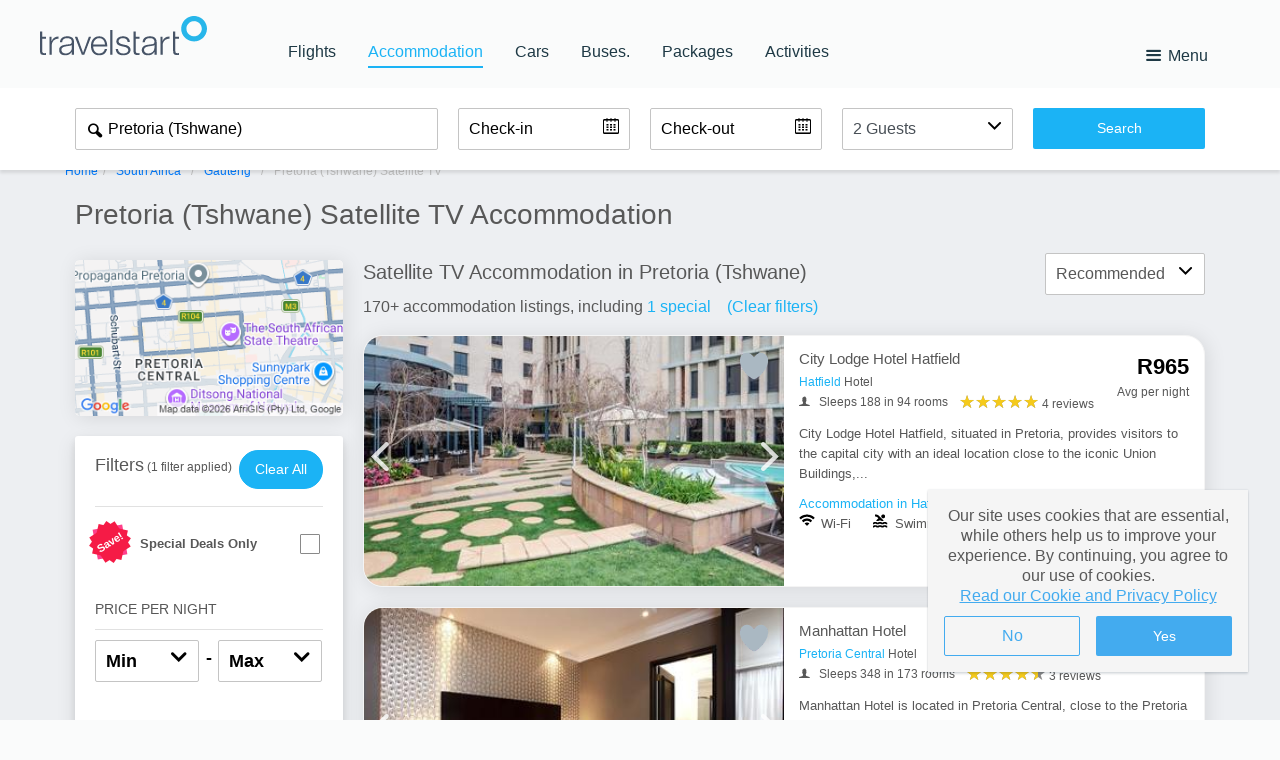

--- FILE ---
content_type: text/html; charset=utf-8
request_url: https://hotel.travelstart.com/destinations/pretoria-(tshwane)/satellite-tv.aspx
body_size: 55677
content:
<!DOCTYPE html>
<html lang="en">
<head>
    <meta name="facebook-domain-verification" content="h9li7efaipclgu2gavgksr4hxlpw51">
    <meta name="apple-mobile-web-app-status-bar-style" content="black-translucent">
    <meta name="author" content="SafariNow.com">

        <meta charset="UTF-8"><script type="text/javascript">window.NREUM||(NREUM={});NREUM.info = {"beacon":"bam.nr-data.net","errorBeacon":"bam.nr-data.net","licenseKey":"843ec445c1","applicationID":"1512685109","transactionName":"ZFZSZ0NYWhVTAkZdDF0cfWVyFngPQRVbWgRwXF5HQ1ZYClcTHX0NV1ZI","queueTime":0,"applicationTime":210,"agent":"","atts":""}</script><script type="text/javascript">(window.NREUM||(NREUM={})).init={privacy:{cookies_enabled:true},ajax:{deny_list:["bam.nr-data.net"]},feature_flags:["soft_nav"],distributed_tracing:{enabled:true}};(window.NREUM||(NREUM={})).loader_config={agentID:"1588604158",accountID:"153095",trustKey:"153095",xpid:"VQMEUV9WGwIFVVNUDwQGVl0=",licenseKey:"843ec445c1",applicationID:"1512685109",browserID:"1588604158"};;/*! For license information please see nr-loader-spa-1.308.0.min.js.LICENSE.txt */
(()=>{var e,t,r={384:(e,t,r)=>{"use strict";r.d(t,{NT:()=>a,US:()=>u,Zm:()=>o,bQ:()=>d,dV:()=>c,pV:()=>l});var n=r(6154),i=r(1863),s=r(1910);const a={beacon:"bam.nr-data.net",errorBeacon:"bam.nr-data.net"};function o(){return n.gm.NREUM||(n.gm.NREUM={}),void 0===n.gm.newrelic&&(n.gm.newrelic=n.gm.NREUM),n.gm.NREUM}function c(){let e=o();return e.o||(e.o={ST:n.gm.setTimeout,SI:n.gm.setImmediate||n.gm.setInterval,CT:n.gm.clearTimeout,XHR:n.gm.XMLHttpRequest,REQ:n.gm.Request,EV:n.gm.Event,PR:n.gm.Promise,MO:n.gm.MutationObserver,FETCH:n.gm.fetch,WS:n.gm.WebSocket},(0,s.i)(...Object.values(e.o))),e}function d(e,t){let r=o();r.initializedAgents??={},t.initializedAt={ms:(0,i.t)(),date:new Date},r.initializedAgents[e]=t}function u(e,t){o()[e]=t}function l(){return function(){let e=o();const t=e.info||{};e.info={beacon:a.beacon,errorBeacon:a.errorBeacon,...t}}(),function(){let e=o();const t=e.init||{};e.init={...t}}(),c(),function(){let e=o();const t=e.loader_config||{};e.loader_config={...t}}(),o()}},782:(e,t,r)=>{"use strict";r.d(t,{T:()=>n});const n=r(860).K7.pageViewTiming},860:(e,t,r)=>{"use strict";r.d(t,{$J:()=>u,K7:()=>c,P3:()=>d,XX:()=>i,Yy:()=>o,df:()=>s,qY:()=>n,v4:()=>a});const n="events",i="jserrors",s="browser/blobs",a="rum",o="browser/logs",c={ajax:"ajax",genericEvents:"generic_events",jserrors:i,logging:"logging",metrics:"metrics",pageAction:"page_action",pageViewEvent:"page_view_event",pageViewTiming:"page_view_timing",sessionReplay:"session_replay",sessionTrace:"session_trace",softNav:"soft_navigations",spa:"spa"},d={[c.pageViewEvent]:1,[c.pageViewTiming]:2,[c.metrics]:3,[c.jserrors]:4,[c.spa]:5,[c.ajax]:6,[c.sessionTrace]:7,[c.softNav]:8,[c.sessionReplay]:9,[c.logging]:10,[c.genericEvents]:11},u={[c.pageViewEvent]:a,[c.pageViewTiming]:n,[c.ajax]:n,[c.spa]:n,[c.softNav]:n,[c.metrics]:i,[c.jserrors]:i,[c.sessionTrace]:s,[c.sessionReplay]:s,[c.logging]:o,[c.genericEvents]:"ins"}},944:(e,t,r)=>{"use strict";r.d(t,{R:()=>i});var n=r(3241);function i(e,t){"function"==typeof console.debug&&(console.debug("New Relic Warning: https://github.com/newrelic/newrelic-browser-agent/blob/main/docs/warning-codes.md#".concat(e),t),(0,n.W)({agentIdentifier:null,drained:null,type:"data",name:"warn",feature:"warn",data:{code:e,secondary:t}}))}},993:(e,t,r)=>{"use strict";r.d(t,{A$:()=>s,ET:()=>a,TZ:()=>o,p_:()=>i});var n=r(860);const i={ERROR:"ERROR",WARN:"WARN",INFO:"INFO",DEBUG:"DEBUG",TRACE:"TRACE"},s={OFF:0,ERROR:1,WARN:2,INFO:3,DEBUG:4,TRACE:5},a="log",o=n.K7.logging},1541:(e,t,r)=>{"use strict";r.d(t,{U:()=>i,f:()=>n});const n={MFE:"MFE",BA:"BA"};function i(e,t){if(2!==t?.harvestEndpointVersion)return{};const r=t.agentRef.runtime.appMetadata.agents[0].entityGuid;return e?{"source.id":e.id,"source.name":e.name,"source.type":e.type,"parent.id":e.parent?.id||r,"parent.type":e.parent?.type||n.BA}:{"entity.guid":r,appId:t.agentRef.info.applicationID}}},1687:(e,t,r)=>{"use strict";r.d(t,{Ak:()=>d,Ze:()=>h,x3:()=>u});var n=r(3241),i=r(7836),s=r(3606),a=r(860),o=r(2646);const c={};function d(e,t){const r={staged:!1,priority:a.P3[t]||0};l(e),c[e].get(t)||c[e].set(t,r)}function u(e,t){e&&c[e]&&(c[e].get(t)&&c[e].delete(t),p(e,t,!1),c[e].size&&f(e))}function l(e){if(!e)throw new Error("agentIdentifier required");c[e]||(c[e]=new Map)}function h(e="",t="feature",r=!1){if(l(e),!e||!c[e].get(t)||r)return p(e,t);c[e].get(t).staged=!0,f(e)}function f(e){const t=Array.from(c[e]);t.every(([e,t])=>t.staged)&&(t.sort((e,t)=>e[1].priority-t[1].priority),t.forEach(([t])=>{c[e].delete(t),p(e,t)}))}function p(e,t,r=!0){const a=e?i.ee.get(e):i.ee,c=s.i.handlers;if(!a.aborted&&a.backlog&&c){if((0,n.W)({agentIdentifier:e,type:"lifecycle",name:"drain",feature:t}),r){const e=a.backlog[t],r=c[t];if(r){for(let t=0;e&&t<e.length;++t)g(e[t],r);Object.entries(r).forEach(([e,t])=>{Object.values(t||{}).forEach(t=>{t[0]?.on&&t[0]?.context()instanceof o.y&&t[0].on(e,t[1])})})}}a.isolatedBacklog||delete c[t],a.backlog[t]=null,a.emit("drain-"+t,[])}}function g(e,t){var r=e[1];Object.values(t[r]||{}).forEach(t=>{var r=e[0];if(t[0]===r){var n=t[1],i=e[3],s=e[2];n.apply(i,s)}})}},1738:(e,t,r)=>{"use strict";r.d(t,{U:()=>f,Y:()=>h});var n=r(3241),i=r(9908),s=r(1863),a=r(944),o=r(5701),c=r(3969),d=r(8362),u=r(860),l=r(4261);function h(e,t,r,s){const h=s||r;!h||h[e]&&h[e]!==d.d.prototype[e]||(h[e]=function(){(0,i.p)(c.xV,["API/"+e+"/called"],void 0,u.K7.metrics,r.ee),(0,n.W)({agentIdentifier:r.agentIdentifier,drained:!!o.B?.[r.agentIdentifier],type:"data",name:"api",feature:l.Pl+e,data:{}});try{return t.apply(this,arguments)}catch(e){(0,a.R)(23,e)}})}function f(e,t,r,n,a){const o=e.info;null===r?delete o.jsAttributes[t]:o.jsAttributes[t]=r,(a||null===r)&&(0,i.p)(l.Pl+n,[(0,s.t)(),t,r],void 0,"session",e.ee)}},1741:(e,t,r)=>{"use strict";r.d(t,{W:()=>s});var n=r(944),i=r(4261);class s{#e(e,...t){if(this[e]!==s.prototype[e])return this[e](...t);(0,n.R)(35,e)}addPageAction(e,t){return this.#e(i.hG,e,t)}register(e){return this.#e(i.eY,e)}recordCustomEvent(e,t){return this.#e(i.fF,e,t)}setPageViewName(e,t){return this.#e(i.Fw,e,t)}setCustomAttribute(e,t,r){return this.#e(i.cD,e,t,r)}noticeError(e,t){return this.#e(i.o5,e,t)}setUserId(e,t=!1){return this.#e(i.Dl,e,t)}setApplicationVersion(e){return this.#e(i.nb,e)}setErrorHandler(e){return this.#e(i.bt,e)}addRelease(e,t){return this.#e(i.k6,e,t)}log(e,t){return this.#e(i.$9,e,t)}start(){return this.#e(i.d3)}finished(e){return this.#e(i.BL,e)}recordReplay(){return this.#e(i.CH)}pauseReplay(){return this.#e(i.Tb)}addToTrace(e){return this.#e(i.U2,e)}setCurrentRouteName(e){return this.#e(i.PA,e)}interaction(e){return this.#e(i.dT,e)}wrapLogger(e,t,r){return this.#e(i.Wb,e,t,r)}measure(e,t){return this.#e(i.V1,e,t)}consent(e){return this.#e(i.Pv,e)}}},1863:(e,t,r)=>{"use strict";function n(){return Math.floor(performance.now())}r.d(t,{t:()=>n})},1910:(e,t,r)=>{"use strict";r.d(t,{i:()=>s});var n=r(944);const i=new Map;function s(...e){return e.every(e=>{if(i.has(e))return i.get(e);const t="function"==typeof e?e.toString():"",r=t.includes("[native code]"),s=t.includes("nrWrapper");return r||s||(0,n.R)(64,e?.name||t),i.set(e,r),r})}},2555:(e,t,r)=>{"use strict";r.d(t,{D:()=>o,f:()=>a});var n=r(384),i=r(8122);const s={beacon:n.NT.beacon,errorBeacon:n.NT.errorBeacon,licenseKey:void 0,applicationID:void 0,sa:void 0,queueTime:void 0,applicationTime:void 0,ttGuid:void 0,user:void 0,account:void 0,product:void 0,extra:void 0,jsAttributes:{},userAttributes:void 0,atts:void 0,transactionName:void 0,tNamePlain:void 0};function a(e){try{return!!e.licenseKey&&!!e.errorBeacon&&!!e.applicationID}catch(e){return!1}}const o=e=>(0,i.a)(e,s)},2614:(e,t,r)=>{"use strict";r.d(t,{BB:()=>a,H3:()=>n,g:()=>d,iL:()=>c,tS:()=>o,uh:()=>i,wk:()=>s});const n="NRBA",i="SESSION",s=144e5,a=18e5,o={STARTED:"session-started",PAUSE:"session-pause",RESET:"session-reset",RESUME:"session-resume",UPDATE:"session-update"},c={SAME_TAB:"same-tab",CROSS_TAB:"cross-tab"},d={OFF:0,FULL:1,ERROR:2}},2646:(e,t,r)=>{"use strict";r.d(t,{y:()=>n});class n{constructor(e){this.contextId=e}}},2843:(e,t,r)=>{"use strict";r.d(t,{G:()=>s,u:()=>i});var n=r(3878);function i(e,t=!1,r,i){(0,n.DD)("visibilitychange",function(){if(t)return void("hidden"===document.visibilityState&&e());e(document.visibilityState)},r,i)}function s(e,t,r){(0,n.sp)("pagehide",e,t,r)}},3241:(e,t,r)=>{"use strict";r.d(t,{W:()=>s});var n=r(6154);const i="newrelic";function s(e={}){try{n.gm.dispatchEvent(new CustomEvent(i,{detail:e}))}catch(e){}}},3304:(e,t,r)=>{"use strict";r.d(t,{A:()=>s});var n=r(7836);const i=()=>{const e=new WeakSet;return(t,r)=>{if("object"==typeof r&&null!==r){if(e.has(r))return;e.add(r)}return r}};function s(e){try{return JSON.stringify(e,i())??""}catch(e){try{n.ee.emit("internal-error",[e])}catch(e){}return""}}},3333:(e,t,r)=>{"use strict";r.d(t,{$v:()=>u,TZ:()=>n,Xh:()=>c,Zp:()=>i,kd:()=>d,mq:()=>o,nf:()=>a,qN:()=>s});const n=r(860).K7.genericEvents,i=["auxclick","click","copy","keydown","paste","scrollend"],s=["focus","blur"],a=4,o=1e3,c=2e3,d=["PageAction","UserAction","BrowserPerformance"],u={RESOURCES:"experimental.resources",REGISTER:"register"}},3434:(e,t,r)=>{"use strict";r.d(t,{Jt:()=>s,YM:()=>d});var n=r(7836),i=r(5607);const s="nr@original:".concat(i.W),a=50;var o=Object.prototype.hasOwnProperty,c=!1;function d(e,t){return e||(e=n.ee),r.inPlace=function(e,t,n,i,s){n||(n="");const a="-"===n.charAt(0);for(let o=0;o<t.length;o++){const c=t[o],d=e[c];l(d)||(e[c]=r(d,a?c+n:n,i,c,s))}},r.flag=s,r;function r(t,r,n,c,d){return l(t)?t:(r||(r=""),nrWrapper[s]=t,function(e,t,r){if(Object.defineProperty&&Object.keys)try{return Object.keys(e).forEach(function(r){Object.defineProperty(t,r,{get:function(){return e[r]},set:function(t){return e[r]=t,t}})}),t}catch(e){u([e],r)}for(var n in e)o.call(e,n)&&(t[n]=e[n])}(t,nrWrapper,e),nrWrapper);function nrWrapper(){var s,o,l,h;let f;try{o=this,s=[...arguments],l="function"==typeof n?n(s,o):n||{}}catch(t){u([t,"",[s,o,c],l],e)}i(r+"start",[s,o,c],l,d);const p=performance.now();let g;try{return h=t.apply(o,s),g=performance.now(),h}catch(e){throw g=performance.now(),i(r+"err",[s,o,e],l,d),f=e,f}finally{const e=g-p,t={start:p,end:g,duration:e,isLongTask:e>=a,methodName:c,thrownError:f};t.isLongTask&&i("long-task",[t,o],l,d),i(r+"end",[s,o,h],l,d)}}}function i(r,n,i,s){if(!c||t){var a=c;c=!0;try{e.emit(r,n,i,t,s)}catch(t){u([t,r,n,i],e)}c=a}}}function u(e,t){t||(t=n.ee);try{t.emit("internal-error",e)}catch(e){}}function l(e){return!(e&&"function"==typeof e&&e.apply&&!e[s])}},3606:(e,t,r)=>{"use strict";r.d(t,{i:()=>s});var n=r(9908);s.on=a;var i=s.handlers={};function s(e,t,r,s){a(s||n.d,i,e,t,r)}function a(e,t,r,i,s){s||(s="feature"),e||(e=n.d);var a=t[s]=t[s]||{};(a[r]=a[r]||[]).push([e,i])}},3738:(e,t,r)=>{"use strict";r.d(t,{He:()=>i,Kp:()=>o,Lc:()=>d,Rz:()=>u,TZ:()=>n,bD:()=>s,d3:()=>a,jx:()=>l,sl:()=>h,uP:()=>c});const n=r(860).K7.sessionTrace,i="bstResource",s="resource",a="-start",o="-end",c="fn"+a,d="fn"+o,u="pushState",l=1e3,h=3e4},3785:(e,t,r)=>{"use strict";r.d(t,{R:()=>c,b:()=>d});var n=r(9908),i=r(1863),s=r(860),a=r(3969),o=r(993);function c(e,t,r={},c=o.p_.INFO,d=!0,u,l=(0,i.t)()){(0,n.p)(a.xV,["API/logging/".concat(c.toLowerCase(),"/called")],void 0,s.K7.metrics,e),(0,n.p)(o.ET,[l,t,r,c,d,u],void 0,s.K7.logging,e)}function d(e){return"string"==typeof e&&Object.values(o.p_).some(t=>t===e.toUpperCase().trim())}},3878:(e,t,r)=>{"use strict";function n(e,t){return{capture:e,passive:!1,signal:t}}function i(e,t,r=!1,i){window.addEventListener(e,t,n(r,i))}function s(e,t,r=!1,i){document.addEventListener(e,t,n(r,i))}r.d(t,{DD:()=>s,jT:()=>n,sp:()=>i})},3962:(e,t,r)=>{"use strict";r.d(t,{AM:()=>a,O2:()=>l,OV:()=>s,Qu:()=>h,TZ:()=>c,ih:()=>f,pP:()=>o,t1:()=>u,tC:()=>i,wD:()=>d});var n=r(860);const i=["click","keydown","submit"],s="popstate",a="api",o="initialPageLoad",c=n.K7.softNav,d=5e3,u=500,l={INITIAL_PAGE_LOAD:"",ROUTE_CHANGE:1,UNSPECIFIED:2},h={INTERACTION:1,AJAX:2,CUSTOM_END:3,CUSTOM_TRACER:4},f={IP:"in progress",PF:"pending finish",FIN:"finished",CAN:"cancelled"}},3969:(e,t,r)=>{"use strict";r.d(t,{TZ:()=>n,XG:()=>o,rs:()=>i,xV:()=>a,z_:()=>s});const n=r(860).K7.metrics,i="sm",s="cm",a="storeSupportabilityMetrics",o="storeEventMetrics"},4234:(e,t,r)=>{"use strict";r.d(t,{W:()=>s});var n=r(7836),i=r(1687);class s{constructor(e,t){this.agentIdentifier=e,this.ee=n.ee.get(e),this.featureName=t,this.blocked=!1}deregisterDrain(){(0,i.x3)(this.agentIdentifier,this.featureName)}}},4261:(e,t,r)=>{"use strict";r.d(t,{$9:()=>u,BL:()=>c,CH:()=>p,Dl:()=>R,Fw:()=>w,PA:()=>v,Pl:()=>n,Pv:()=>A,Tb:()=>h,U2:()=>a,V1:()=>E,Wb:()=>T,bt:()=>y,cD:()=>b,d3:()=>x,dT:()=>d,eY:()=>g,fF:()=>f,hG:()=>s,hw:()=>i,k6:()=>o,nb:()=>m,o5:()=>l});const n="api-",i=n+"ixn-",s="addPageAction",a="addToTrace",o="addRelease",c="finished",d="interaction",u="log",l="noticeError",h="pauseReplay",f="recordCustomEvent",p="recordReplay",g="register",m="setApplicationVersion",v="setCurrentRouteName",b="setCustomAttribute",y="setErrorHandler",w="setPageViewName",R="setUserId",x="start",T="wrapLogger",E="measure",A="consent"},5205:(e,t,r)=>{"use strict";r.d(t,{j:()=>S});var n=r(384),i=r(1741);var s=r(2555),a=r(3333);const o=e=>{if(!e||"string"!=typeof e)return!1;try{document.createDocumentFragment().querySelector(e)}catch{return!1}return!0};var c=r(2614),d=r(944),u=r(8122);const l="[data-nr-mask]",h=e=>(0,u.a)(e,(()=>{const e={feature_flags:[],experimental:{allow_registered_children:!1,resources:!1},mask_selector:"*",block_selector:"[data-nr-block]",mask_input_options:{color:!1,date:!1,"datetime-local":!1,email:!1,month:!1,number:!1,range:!1,search:!1,tel:!1,text:!1,time:!1,url:!1,week:!1,textarea:!1,select:!1,password:!0}};return{ajax:{deny_list:void 0,block_internal:!0,enabled:!0,autoStart:!0},api:{get allow_registered_children(){return e.feature_flags.includes(a.$v.REGISTER)||e.experimental.allow_registered_children},set allow_registered_children(t){e.experimental.allow_registered_children=t},duplicate_registered_data:!1},browser_consent_mode:{enabled:!1},distributed_tracing:{enabled:void 0,exclude_newrelic_header:void 0,cors_use_newrelic_header:void 0,cors_use_tracecontext_headers:void 0,allowed_origins:void 0},get feature_flags(){return e.feature_flags},set feature_flags(t){e.feature_flags=t},generic_events:{enabled:!0,autoStart:!0},harvest:{interval:30},jserrors:{enabled:!0,autoStart:!0},logging:{enabled:!0,autoStart:!0},metrics:{enabled:!0,autoStart:!0},obfuscate:void 0,page_action:{enabled:!0},page_view_event:{enabled:!0,autoStart:!0},page_view_timing:{enabled:!0,autoStart:!0},performance:{capture_marks:!1,capture_measures:!1,capture_detail:!0,resources:{get enabled(){return e.feature_flags.includes(a.$v.RESOURCES)||e.experimental.resources},set enabled(t){e.experimental.resources=t},asset_types:[],first_party_domains:[],ignore_newrelic:!0}},privacy:{cookies_enabled:!0},proxy:{assets:void 0,beacon:void 0},session:{expiresMs:c.wk,inactiveMs:c.BB},session_replay:{autoStart:!0,enabled:!1,preload:!1,sampling_rate:10,error_sampling_rate:100,collect_fonts:!1,inline_images:!1,fix_stylesheets:!0,mask_all_inputs:!0,get mask_text_selector(){return e.mask_selector},set mask_text_selector(t){o(t)?e.mask_selector="".concat(t,",").concat(l):""===t||null===t?e.mask_selector=l:(0,d.R)(5,t)},get block_class(){return"nr-block"},get ignore_class(){return"nr-ignore"},get mask_text_class(){return"nr-mask"},get block_selector(){return e.block_selector},set block_selector(t){o(t)?e.block_selector+=",".concat(t):""!==t&&(0,d.R)(6,t)},get mask_input_options(){return e.mask_input_options},set mask_input_options(t){t&&"object"==typeof t?e.mask_input_options={...t,password:!0}:(0,d.R)(7,t)}},session_trace:{enabled:!0,autoStart:!0},soft_navigations:{enabled:!0,autoStart:!0},spa:{enabled:!0,autoStart:!0},ssl:void 0,user_actions:{enabled:!0,elementAttributes:["id","className","tagName","type"]}}})());var f=r(6154),p=r(9324);let g=0;const m={buildEnv:p.F3,distMethod:p.Xs,version:p.xv,originTime:f.WN},v={consented:!1},b={appMetadata:{},get consented(){return this.session?.state?.consent||v.consented},set consented(e){v.consented=e},customTransaction:void 0,denyList:void 0,disabled:!1,harvester:void 0,isolatedBacklog:!1,isRecording:!1,loaderType:void 0,maxBytes:3e4,obfuscator:void 0,onerror:void 0,ptid:void 0,releaseIds:{},session:void 0,timeKeeper:void 0,registeredEntities:[],jsAttributesMetadata:{bytes:0},get harvestCount(){return++g}},y=e=>{const t=(0,u.a)(e,b),r=Object.keys(m).reduce((e,t)=>(e[t]={value:m[t],writable:!1,configurable:!0,enumerable:!0},e),{});return Object.defineProperties(t,r)};var w=r(5701);const R=e=>{const t=e.startsWith("http");e+="/",r.p=t?e:"https://"+e};var x=r(7836),T=r(3241);const E={accountID:void 0,trustKey:void 0,agentID:void 0,licenseKey:void 0,applicationID:void 0,xpid:void 0},A=e=>(0,u.a)(e,E),_=new Set;function S(e,t={},r,a){let{init:o,info:c,loader_config:d,runtime:u={},exposed:l=!0}=t;if(!c){const e=(0,n.pV)();o=e.init,c=e.info,d=e.loader_config}e.init=h(o||{}),e.loader_config=A(d||{}),c.jsAttributes??={},f.bv&&(c.jsAttributes.isWorker=!0),e.info=(0,s.D)(c);const p=e.init,g=[c.beacon,c.errorBeacon];_.has(e.agentIdentifier)||(p.proxy.assets&&(R(p.proxy.assets),g.push(p.proxy.assets)),p.proxy.beacon&&g.push(p.proxy.beacon),e.beacons=[...g],function(e){const t=(0,n.pV)();Object.getOwnPropertyNames(i.W.prototype).forEach(r=>{const n=i.W.prototype[r];if("function"!=typeof n||"constructor"===n)return;let s=t[r];e[r]&&!1!==e.exposed&&"micro-agent"!==e.runtime?.loaderType&&(t[r]=(...t)=>{const n=e[r](...t);return s?s(...t):n})})}(e),(0,n.US)("activatedFeatures",w.B)),u.denyList=[...p.ajax.deny_list||[],...p.ajax.block_internal?g:[]],u.ptid=e.agentIdentifier,u.loaderType=r,e.runtime=y(u),_.has(e.agentIdentifier)||(e.ee=x.ee.get(e.agentIdentifier),e.exposed=l,(0,T.W)({agentIdentifier:e.agentIdentifier,drained:!!w.B?.[e.agentIdentifier],type:"lifecycle",name:"initialize",feature:void 0,data:e.config})),_.add(e.agentIdentifier)}},5270:(e,t,r)=>{"use strict";r.d(t,{Aw:()=>a,SR:()=>s,rF:()=>o});var n=r(384),i=r(7767);function s(e){return!!(0,n.dV)().o.MO&&(0,i.V)(e)&&!0===e?.session_trace.enabled}function a(e){return!0===e?.session_replay.preload&&s(e)}function o(e,t){try{if("string"==typeof t?.type){if("password"===t.type.toLowerCase())return"*".repeat(e?.length||0);if(void 0!==t?.dataset?.nrUnmask||t?.classList?.contains("nr-unmask"))return e}}catch(e){}return"string"==typeof e?e.replace(/[\S]/g,"*"):"*".repeat(e?.length||0)}},5289:(e,t,r)=>{"use strict";r.d(t,{GG:()=>a,Qr:()=>c,sB:()=>o});var n=r(3878),i=r(6389);function s(){return"undefined"==typeof document||"complete"===document.readyState}function a(e,t){if(s())return e();const r=(0,i.J)(e),a=setInterval(()=>{s()&&(clearInterval(a),r())},500);(0,n.sp)("load",r,t)}function o(e){if(s())return e();(0,n.DD)("DOMContentLoaded",e)}function c(e){if(s())return e();(0,n.sp)("popstate",e)}},5607:(e,t,r)=>{"use strict";r.d(t,{W:()=>n});const n=(0,r(9566).bz)()},5701:(e,t,r)=>{"use strict";r.d(t,{B:()=>s,t:()=>a});var n=r(3241);const i=new Set,s={};function a(e,t){const r=t.agentIdentifier;s[r]??={},e&&"object"==typeof e&&(i.has(r)||(t.ee.emit("rumresp",[e]),s[r]=e,i.add(r),(0,n.W)({agentIdentifier:r,loaded:!0,drained:!0,type:"lifecycle",name:"load",feature:void 0,data:e})))}},6154:(e,t,r)=>{"use strict";r.d(t,{OF:()=>d,RI:()=>i,WN:()=>h,bv:()=>s,eN:()=>f,gm:()=>a,lR:()=>l,m:()=>c,mw:()=>o,sb:()=>u});var n=r(1863);const i="undefined"!=typeof window&&!!window.document,s="undefined"!=typeof WorkerGlobalScope&&("undefined"!=typeof self&&self instanceof WorkerGlobalScope&&self.navigator instanceof WorkerNavigator||"undefined"!=typeof globalThis&&globalThis instanceof WorkerGlobalScope&&globalThis.navigator instanceof WorkerNavigator),a=i?window:"undefined"!=typeof WorkerGlobalScope&&("undefined"!=typeof self&&self instanceof WorkerGlobalScope&&self||"undefined"!=typeof globalThis&&globalThis instanceof WorkerGlobalScope&&globalThis),o=Boolean("hidden"===a?.document?.visibilityState),c=""+a?.location,d=/iPad|iPhone|iPod/.test(a.navigator?.userAgent),u=d&&"undefined"==typeof SharedWorker,l=(()=>{const e=a.navigator?.userAgent?.match(/Firefox[/\s](\d+\.\d+)/);return Array.isArray(e)&&e.length>=2?+e[1]:0})(),h=Date.now()-(0,n.t)(),f=()=>"undefined"!=typeof PerformanceNavigationTiming&&a?.performance?.getEntriesByType("navigation")?.[0]?.responseStart},6344:(e,t,r)=>{"use strict";r.d(t,{BB:()=>u,Qb:()=>l,TZ:()=>i,Ug:()=>a,Vh:()=>s,_s:()=>o,bc:()=>d,yP:()=>c});var n=r(2614);const i=r(860).K7.sessionReplay,s="errorDuringReplay",a=.12,o={DomContentLoaded:0,Load:1,FullSnapshot:2,IncrementalSnapshot:3,Meta:4,Custom:5},c={[n.g.ERROR]:15e3,[n.g.FULL]:3e5,[n.g.OFF]:0},d={RESET:{message:"Session was reset",sm:"Reset"},IMPORT:{message:"Recorder failed to import",sm:"Import"},TOO_MANY:{message:"429: Too Many Requests",sm:"Too-Many"},TOO_BIG:{message:"Payload was too large",sm:"Too-Big"},CROSS_TAB:{message:"Session Entity was set to OFF on another tab",sm:"Cross-Tab"},ENTITLEMENTS:{message:"Session Replay is not allowed and will not be started",sm:"Entitlement"}},u=5e3,l={API:"api",RESUME:"resume",SWITCH_TO_FULL:"switchToFull",INITIALIZE:"initialize",PRELOAD:"preload"}},6389:(e,t,r)=>{"use strict";function n(e,t=500,r={}){const n=r?.leading||!1;let i;return(...r)=>{n&&void 0===i&&(e.apply(this,r),i=setTimeout(()=>{i=clearTimeout(i)},t)),n||(clearTimeout(i),i=setTimeout(()=>{e.apply(this,r)},t))}}function i(e){let t=!1;return(...r)=>{t||(t=!0,e.apply(this,r))}}r.d(t,{J:()=>i,s:()=>n})},6630:(e,t,r)=>{"use strict";r.d(t,{T:()=>n});const n=r(860).K7.pageViewEvent},6774:(e,t,r)=>{"use strict";r.d(t,{T:()=>n});const n=r(860).K7.jserrors},7295:(e,t,r)=>{"use strict";r.d(t,{Xv:()=>a,gX:()=>i,iW:()=>s});var n=[];function i(e){if(!e||s(e))return!1;if(0===n.length)return!0;if("*"===n[0].hostname)return!1;for(var t=0;t<n.length;t++){var r=n[t];if(r.hostname.test(e.hostname)&&r.pathname.test(e.pathname))return!1}return!0}function s(e){return void 0===e.hostname}function a(e){if(n=[],e&&e.length)for(var t=0;t<e.length;t++){let r=e[t];if(!r)continue;if("*"===r)return void(n=[{hostname:"*"}]);0===r.indexOf("http://")?r=r.substring(7):0===r.indexOf("https://")&&(r=r.substring(8));const i=r.indexOf("/");let s,a;i>0?(s=r.substring(0,i),a=r.substring(i)):(s=r,a="*");let[c]=s.split(":");n.push({hostname:o(c),pathname:o(a,!0)})}}function o(e,t=!1){const r=e.replace(/[.+?^${}()|[\]\\]/g,e=>"\\"+e).replace(/\*/g,".*?");return new RegExp((t?"^":"")+r+"$")}},7485:(e,t,r)=>{"use strict";r.d(t,{D:()=>i});var n=r(6154);function i(e){if(0===(e||"").indexOf("data:"))return{protocol:"data"};try{const t=new URL(e,location.href),r={port:t.port,hostname:t.hostname,pathname:t.pathname,search:t.search,protocol:t.protocol.slice(0,t.protocol.indexOf(":")),sameOrigin:t.protocol===n.gm?.location?.protocol&&t.host===n.gm?.location?.host};return r.port&&""!==r.port||("http:"===t.protocol&&(r.port="80"),"https:"===t.protocol&&(r.port="443")),r.pathname&&""!==r.pathname?r.pathname.startsWith("/")||(r.pathname="/".concat(r.pathname)):r.pathname="/",r}catch(e){return{}}}},7699:(e,t,r)=>{"use strict";r.d(t,{It:()=>s,KC:()=>o,No:()=>i,qh:()=>a});var n=r(860);const i=16e3,s=1e6,a="SESSION_ERROR",o={[n.K7.logging]:!0,[n.K7.genericEvents]:!1,[n.K7.jserrors]:!1,[n.K7.ajax]:!1}},7767:(e,t,r)=>{"use strict";r.d(t,{V:()=>i});var n=r(6154);const i=e=>n.RI&&!0===e?.privacy.cookies_enabled},7836:(e,t,r)=>{"use strict";r.d(t,{P:()=>o,ee:()=>c});var n=r(384),i=r(8990),s=r(2646),a=r(5607);const o="nr@context:".concat(a.W),c=function e(t,r){var n={},a={},u={},l=!1;try{l=16===r.length&&d.initializedAgents?.[r]?.runtime.isolatedBacklog}catch(e){}var h={on:p,addEventListener:p,removeEventListener:function(e,t){var r=n[e];if(!r)return;for(var i=0;i<r.length;i++)r[i]===t&&r.splice(i,1)},emit:function(e,r,n,i,s){!1!==s&&(s=!0);if(c.aborted&&!i)return;t&&s&&t.emit(e,r,n);var o=f(n);g(e).forEach(e=>{e.apply(o,r)});var d=v()[a[e]];d&&d.push([h,e,r,o]);return o},get:m,listeners:g,context:f,buffer:function(e,t){const r=v();if(t=t||"feature",h.aborted)return;Object.entries(e||{}).forEach(([e,n])=>{a[n]=t,t in r||(r[t]=[])})},abort:function(){h._aborted=!0,Object.keys(h.backlog).forEach(e=>{delete h.backlog[e]})},isBuffering:function(e){return!!v()[a[e]]},debugId:r,backlog:l?{}:t&&"object"==typeof t.backlog?t.backlog:{},isolatedBacklog:l};return Object.defineProperty(h,"aborted",{get:()=>{let e=h._aborted||!1;return e||(t&&(e=t.aborted),e)}}),h;function f(e){return e&&e instanceof s.y?e:e?(0,i.I)(e,o,()=>new s.y(o)):new s.y(o)}function p(e,t){n[e]=g(e).concat(t)}function g(e){return n[e]||[]}function m(t){return u[t]=u[t]||e(h,t)}function v(){return h.backlog}}(void 0,"globalEE"),d=(0,n.Zm)();d.ee||(d.ee=c)},8122:(e,t,r)=>{"use strict";r.d(t,{a:()=>i});var n=r(944);function i(e,t){try{if(!e||"object"!=typeof e)return(0,n.R)(3);if(!t||"object"!=typeof t)return(0,n.R)(4);const r=Object.create(Object.getPrototypeOf(t),Object.getOwnPropertyDescriptors(t)),s=0===Object.keys(r).length?e:r;for(let a in s)if(void 0!==e[a])try{if(null===e[a]){r[a]=null;continue}Array.isArray(e[a])&&Array.isArray(t[a])?r[a]=Array.from(new Set([...e[a],...t[a]])):"object"==typeof e[a]&&"object"==typeof t[a]?r[a]=i(e[a],t[a]):r[a]=e[a]}catch(e){r[a]||(0,n.R)(1,e)}return r}catch(e){(0,n.R)(2,e)}}},8139:(e,t,r)=>{"use strict";r.d(t,{u:()=>h});var n=r(7836),i=r(3434),s=r(8990),a=r(6154);const o={},c=a.gm.XMLHttpRequest,d="addEventListener",u="removeEventListener",l="nr@wrapped:".concat(n.P);function h(e){var t=function(e){return(e||n.ee).get("events")}(e);if(o[t.debugId]++)return t;o[t.debugId]=1;var r=(0,i.YM)(t,!0);function h(e){r.inPlace(e,[d,u],"-",p)}function p(e,t){return e[1]}return"getPrototypeOf"in Object&&(a.RI&&f(document,h),c&&f(c.prototype,h),f(a.gm,h)),t.on(d+"-start",function(e,t){var n=e[1];if(null!==n&&("function"==typeof n||"object"==typeof n)&&"newrelic"!==e[0]){var i=(0,s.I)(n,l,function(){var e={object:function(){if("function"!=typeof n.handleEvent)return;return n.handleEvent.apply(n,arguments)},function:n}[typeof n];return e?r(e,"fn-",null,e.name||"anonymous"):n});this.wrapped=e[1]=i}}),t.on(u+"-start",function(e){e[1]=this.wrapped||e[1]}),t}function f(e,t,...r){let n=e;for(;"object"==typeof n&&!Object.prototype.hasOwnProperty.call(n,d);)n=Object.getPrototypeOf(n);n&&t(n,...r)}},8362:(e,t,r)=>{"use strict";r.d(t,{d:()=>s});var n=r(9566),i=r(1741);class s extends i.W{agentIdentifier=(0,n.LA)(16)}},8374:(e,t,r)=>{r.nc=(()=>{try{return document?.currentScript?.nonce}catch(e){}return""})()},8990:(e,t,r)=>{"use strict";r.d(t,{I:()=>i});var n=Object.prototype.hasOwnProperty;function i(e,t,r){if(n.call(e,t))return e[t];var i=r();if(Object.defineProperty&&Object.keys)try{return Object.defineProperty(e,t,{value:i,writable:!0,enumerable:!1}),i}catch(e){}return e[t]=i,i}},9119:(e,t,r)=>{"use strict";r.d(t,{L:()=>s});var n=/([^?#]*)[^#]*(#[^?]*|$).*/,i=/([^?#]*)().*/;function s(e,t){return e?e.replace(t?n:i,"$1$2"):e}},9300:(e,t,r)=>{"use strict";r.d(t,{T:()=>n});const n=r(860).K7.ajax},9324:(e,t,r)=>{"use strict";r.d(t,{AJ:()=>a,F3:()=>i,Xs:()=>s,Yq:()=>o,xv:()=>n});const n="1.308.0",i="PROD",s="CDN",a="@newrelic/rrweb",o="1.0.1"},9566:(e,t,r)=>{"use strict";r.d(t,{LA:()=>o,ZF:()=>c,bz:()=>a,el:()=>d});var n=r(6154);const i="xxxxxxxx-xxxx-4xxx-yxxx-xxxxxxxxxxxx";function s(e,t){return e?15&e[t]:16*Math.random()|0}function a(){const e=n.gm?.crypto||n.gm?.msCrypto;let t,r=0;return e&&e.getRandomValues&&(t=e.getRandomValues(new Uint8Array(30))),i.split("").map(e=>"x"===e?s(t,r++).toString(16):"y"===e?(3&s()|8).toString(16):e).join("")}function o(e){const t=n.gm?.crypto||n.gm?.msCrypto;let r,i=0;t&&t.getRandomValues&&(r=t.getRandomValues(new Uint8Array(e)));const a=[];for(var o=0;o<e;o++)a.push(s(r,i++).toString(16));return a.join("")}function c(){return o(16)}function d(){return o(32)}},9908:(e,t,r)=>{"use strict";r.d(t,{d:()=>n,p:()=>i});var n=r(7836).ee.get("handle");function i(e,t,r,i,s){s?(s.buffer([e],i),s.emit(e,t,r)):(n.buffer([e],i),n.emit(e,t,r))}}},n={};function i(e){var t=n[e];if(void 0!==t)return t.exports;var s=n[e]={exports:{}};return r[e](s,s.exports,i),s.exports}i.m=r,i.d=(e,t)=>{for(var r in t)i.o(t,r)&&!i.o(e,r)&&Object.defineProperty(e,r,{enumerable:!0,get:t[r]})},i.f={},i.e=e=>Promise.all(Object.keys(i.f).reduce((t,r)=>(i.f[r](e,t),t),[])),i.u=e=>({212:"nr-spa-compressor",249:"nr-spa-recorder",478:"nr-spa"}[e]+"-1.308.0.min.js"),i.o=(e,t)=>Object.prototype.hasOwnProperty.call(e,t),e={},t="NRBA-1.308.0.PROD:",i.l=(r,n,s,a)=>{if(e[r])e[r].push(n);else{var o,c;if(void 0!==s)for(var d=document.getElementsByTagName("script"),u=0;u<d.length;u++){var l=d[u];if(l.getAttribute("src")==r||l.getAttribute("data-webpack")==t+s){o=l;break}}if(!o){c=!0;var h={478:"sha512-RSfSVnmHk59T/uIPbdSE0LPeqcEdF4/+XhfJdBuccH5rYMOEZDhFdtnh6X6nJk7hGpzHd9Ujhsy7lZEz/ORYCQ==",249:"sha512-ehJXhmntm85NSqW4MkhfQqmeKFulra3klDyY0OPDUE+sQ3GokHlPh1pmAzuNy//3j4ac6lzIbmXLvGQBMYmrkg==",212:"sha512-B9h4CR46ndKRgMBcK+j67uSR2RCnJfGefU+A7FrgR/k42ovXy5x/MAVFiSvFxuVeEk/pNLgvYGMp1cBSK/G6Fg=="};(o=document.createElement("script")).charset="utf-8",i.nc&&o.setAttribute("nonce",i.nc),o.setAttribute("data-webpack",t+s),o.src=r,0!==o.src.indexOf(window.location.origin+"/")&&(o.crossOrigin="anonymous"),h[a]&&(o.integrity=h[a])}e[r]=[n];var f=(t,n)=>{o.onerror=o.onload=null,clearTimeout(p);var i=e[r];if(delete e[r],o.parentNode&&o.parentNode.removeChild(o),i&&i.forEach(e=>e(n)),t)return t(n)},p=setTimeout(f.bind(null,void 0,{type:"timeout",target:o}),12e4);o.onerror=f.bind(null,o.onerror),o.onload=f.bind(null,o.onload),c&&document.head.appendChild(o)}},i.r=e=>{"undefined"!=typeof Symbol&&Symbol.toStringTag&&Object.defineProperty(e,Symbol.toStringTag,{value:"Module"}),Object.defineProperty(e,"__esModule",{value:!0})},i.p="https://js-agent.newrelic.com/",(()=>{var e={38:0,788:0};i.f.j=(t,r)=>{var n=i.o(e,t)?e[t]:void 0;if(0!==n)if(n)r.push(n[2]);else{var s=new Promise((r,i)=>n=e[t]=[r,i]);r.push(n[2]=s);var a=i.p+i.u(t),o=new Error;i.l(a,r=>{if(i.o(e,t)&&(0!==(n=e[t])&&(e[t]=void 0),n)){var s=r&&("load"===r.type?"missing":r.type),a=r&&r.target&&r.target.src;o.message="Loading chunk "+t+" failed: ("+s+": "+a+")",o.name="ChunkLoadError",o.type=s,o.request=a,n[1](o)}},"chunk-"+t,t)}};var t=(t,r)=>{var n,s,[a,o,c]=r,d=0;if(a.some(t=>0!==e[t])){for(n in o)i.o(o,n)&&(i.m[n]=o[n]);if(c)c(i)}for(t&&t(r);d<a.length;d++)s=a[d],i.o(e,s)&&e[s]&&e[s][0](),e[s]=0},r=self["webpackChunk:NRBA-1.308.0.PROD"]=self["webpackChunk:NRBA-1.308.0.PROD"]||[];r.forEach(t.bind(null,0)),r.push=t.bind(null,r.push.bind(r))})(),(()=>{"use strict";i(8374);var e=i(8362),t=i(860);const r=Object.values(t.K7);var n=i(5205);var s=i(9908),a=i(1863),o=i(4261),c=i(1738);var d=i(1687),u=i(4234),l=i(5289),h=i(6154),f=i(944),p=i(5270),g=i(7767),m=i(6389),v=i(7699);class b extends u.W{constructor(e,t){super(e.agentIdentifier,t),this.agentRef=e,this.abortHandler=void 0,this.featAggregate=void 0,this.loadedSuccessfully=void 0,this.onAggregateImported=new Promise(e=>{this.loadedSuccessfully=e}),this.deferred=Promise.resolve(),!1===e.init[this.featureName].autoStart?this.deferred=new Promise((t,r)=>{this.ee.on("manual-start-all",(0,m.J)(()=>{(0,d.Ak)(e.agentIdentifier,this.featureName),t()}))}):(0,d.Ak)(e.agentIdentifier,t)}importAggregator(e,t,r={}){if(this.featAggregate)return;const n=async()=>{let n;await this.deferred;try{if((0,g.V)(e.init)){const{setupAgentSession:t}=await i.e(478).then(i.bind(i,8766));n=t(e)}}catch(e){(0,f.R)(20,e),this.ee.emit("internal-error",[e]),(0,s.p)(v.qh,[e],void 0,this.featureName,this.ee)}try{if(!this.#t(this.featureName,n,e.init))return(0,d.Ze)(this.agentIdentifier,this.featureName),void this.loadedSuccessfully(!1);const{Aggregate:i}=await t();this.featAggregate=new i(e,r),e.runtime.harvester.initializedAggregates.push(this.featAggregate),this.loadedSuccessfully(!0)}catch(e){(0,f.R)(34,e),this.abortHandler?.(),(0,d.Ze)(this.agentIdentifier,this.featureName,!0),this.loadedSuccessfully(!1),this.ee&&this.ee.abort()}};h.RI?(0,l.GG)(()=>n(),!0):n()}#t(e,r,n){if(this.blocked)return!1;switch(e){case t.K7.sessionReplay:return(0,p.SR)(n)&&!!r;case t.K7.sessionTrace:return!!r;default:return!0}}}var y=i(6630),w=i(2614),R=i(3241);class x extends b{static featureName=y.T;constructor(e){var t;super(e,y.T),this.setupInspectionEvents(e.agentIdentifier),t=e,(0,c.Y)(o.Fw,function(e,r){"string"==typeof e&&("/"!==e.charAt(0)&&(e="/"+e),t.runtime.customTransaction=(r||"http://custom.transaction")+e,(0,s.p)(o.Pl+o.Fw,[(0,a.t)()],void 0,void 0,t.ee))},t),this.importAggregator(e,()=>i.e(478).then(i.bind(i,2467)))}setupInspectionEvents(e){const t=(t,r)=>{t&&(0,R.W)({agentIdentifier:e,timeStamp:t.timeStamp,loaded:"complete"===t.target.readyState,type:"window",name:r,data:t.target.location+""})};(0,l.sB)(e=>{t(e,"DOMContentLoaded")}),(0,l.GG)(e=>{t(e,"load")}),(0,l.Qr)(e=>{t(e,"navigate")}),this.ee.on(w.tS.UPDATE,(t,r)=>{(0,R.W)({agentIdentifier:e,type:"lifecycle",name:"session",data:r})})}}var T=i(384);class E extends e.d{constructor(e){var t;(super(),h.gm)?(this.features={},(0,T.bQ)(this.agentIdentifier,this),this.desiredFeatures=new Set(e.features||[]),this.desiredFeatures.add(x),(0,n.j)(this,e,e.loaderType||"agent"),t=this,(0,c.Y)(o.cD,function(e,r,n=!1){if("string"==typeof e){if(["string","number","boolean"].includes(typeof r)||null===r)return(0,c.U)(t,e,r,o.cD,n);(0,f.R)(40,typeof r)}else(0,f.R)(39,typeof e)},t),function(e){(0,c.Y)(o.Dl,function(t,r=!1){if("string"!=typeof t&&null!==t)return void(0,f.R)(41,typeof t);const n=e.info.jsAttributes["enduser.id"];r&&null!=n&&n!==t?(0,s.p)(o.Pl+"setUserIdAndResetSession",[t],void 0,"session",e.ee):(0,c.U)(e,"enduser.id",t,o.Dl,!0)},e)}(this),function(e){(0,c.Y)(o.nb,function(t){if("string"==typeof t||null===t)return(0,c.U)(e,"application.version",t,o.nb,!1);(0,f.R)(42,typeof t)},e)}(this),function(e){(0,c.Y)(o.d3,function(){e.ee.emit("manual-start-all")},e)}(this),function(e){(0,c.Y)(o.Pv,function(t=!0){if("boolean"==typeof t){if((0,s.p)(o.Pl+o.Pv,[t],void 0,"session",e.ee),e.runtime.consented=t,t){const t=e.features.page_view_event;t.onAggregateImported.then(e=>{const r=t.featAggregate;e&&!r.sentRum&&r.sendRum()})}}else(0,f.R)(65,typeof t)},e)}(this),this.run()):(0,f.R)(21)}get config(){return{info:this.info,init:this.init,loader_config:this.loader_config,runtime:this.runtime}}get api(){return this}run(){try{const e=function(e){const t={};return r.forEach(r=>{t[r]=!!e[r]?.enabled}),t}(this.init),n=[...this.desiredFeatures];n.sort((e,r)=>t.P3[e.featureName]-t.P3[r.featureName]),n.forEach(r=>{if(!e[r.featureName]&&r.featureName!==t.K7.pageViewEvent)return;if(r.featureName===t.K7.spa)return void(0,f.R)(67);const n=function(e){switch(e){case t.K7.ajax:return[t.K7.jserrors];case t.K7.sessionTrace:return[t.K7.ajax,t.K7.pageViewEvent];case t.K7.sessionReplay:return[t.K7.sessionTrace];case t.K7.pageViewTiming:return[t.K7.pageViewEvent];default:return[]}}(r.featureName).filter(e=>!(e in this.features));n.length>0&&(0,f.R)(36,{targetFeature:r.featureName,missingDependencies:n}),this.features[r.featureName]=new r(this)})}catch(e){(0,f.R)(22,e);for(const e in this.features)this.features[e].abortHandler?.();const t=(0,T.Zm)();delete t.initializedAgents[this.agentIdentifier]?.features,delete this.sharedAggregator;return t.ee.get(this.agentIdentifier).abort(),!1}}}var A=i(2843),_=i(782);class S extends b{static featureName=_.T;constructor(e){super(e,_.T),h.RI&&((0,A.u)(()=>(0,s.p)("docHidden",[(0,a.t)()],void 0,_.T,this.ee),!0),(0,A.G)(()=>(0,s.p)("winPagehide",[(0,a.t)()],void 0,_.T,this.ee)),this.importAggregator(e,()=>i.e(478).then(i.bind(i,9917))))}}var O=i(3969);class I extends b{static featureName=O.TZ;constructor(e){super(e,O.TZ),h.RI&&document.addEventListener("securitypolicyviolation",e=>{(0,s.p)(O.xV,["Generic/CSPViolation/Detected"],void 0,this.featureName,this.ee)}),this.importAggregator(e,()=>i.e(478).then(i.bind(i,6555)))}}var N=i(6774),P=i(3878),k=i(3304);class D{constructor(e,t,r,n,i){this.name="UncaughtError",this.message="string"==typeof e?e:(0,k.A)(e),this.sourceURL=t,this.line=r,this.column=n,this.__newrelic=i}}function C(e){return M(e)?e:new D(void 0!==e?.message?e.message:e,e?.filename||e?.sourceURL,e?.lineno||e?.line,e?.colno||e?.col,e?.__newrelic,e?.cause)}function j(e){const t="Unhandled Promise Rejection: ";if(!e?.reason)return;if(M(e.reason)){try{e.reason.message.startsWith(t)||(e.reason.message=t+e.reason.message)}catch(e){}return C(e.reason)}const r=C(e.reason);return(r.message||"").startsWith(t)||(r.message=t+r.message),r}function L(e){if(e.error instanceof SyntaxError&&!/:\d+$/.test(e.error.stack?.trim())){const t=new D(e.message,e.filename,e.lineno,e.colno,e.error.__newrelic,e.cause);return t.name=SyntaxError.name,t}return M(e.error)?e.error:C(e)}function M(e){return e instanceof Error&&!!e.stack}function H(e,r,n,i,o=(0,a.t)()){"string"==typeof e&&(e=new Error(e)),(0,s.p)("err",[e,o,!1,r,n.runtime.isRecording,void 0,i],void 0,t.K7.jserrors,n.ee),(0,s.p)("uaErr",[],void 0,t.K7.genericEvents,n.ee)}var B=i(1541),K=i(993),W=i(3785);function U(e,{customAttributes:t={},level:r=K.p_.INFO}={},n,i,s=(0,a.t)()){(0,W.R)(n.ee,e,t,r,!1,i,s)}function F(e,r,n,i,c=(0,a.t)()){(0,s.p)(o.Pl+o.hG,[c,e,r,i],void 0,t.K7.genericEvents,n.ee)}function V(e,r,n,i,c=(0,a.t)()){const{start:d,end:u,customAttributes:l}=r||{},h={customAttributes:l||{}};if("object"!=typeof h.customAttributes||"string"!=typeof e||0===e.length)return void(0,f.R)(57);const p=(e,t)=>null==e?t:"number"==typeof e?e:e instanceof PerformanceMark?e.startTime:Number.NaN;if(h.start=p(d,0),h.end=p(u,c),Number.isNaN(h.start)||Number.isNaN(h.end))(0,f.R)(57);else{if(h.duration=h.end-h.start,!(h.duration<0))return(0,s.p)(o.Pl+o.V1,[h,e,i],void 0,t.K7.genericEvents,n.ee),h;(0,f.R)(58)}}function G(e,r={},n,i,c=(0,a.t)()){(0,s.p)(o.Pl+o.fF,[c,e,r,i],void 0,t.K7.genericEvents,n.ee)}function z(e){(0,c.Y)(o.eY,function(t){return Y(e,t)},e)}function Y(e,r,n){(0,f.R)(54,"newrelic.register"),r||={},r.type=B.f.MFE,r.licenseKey||=e.info.licenseKey,r.blocked=!1,r.parent=n||{},Array.isArray(r.tags)||(r.tags=[]);const i={};r.tags.forEach(e=>{"name"!==e&&"id"!==e&&(i["source.".concat(e)]=!0)}),r.isolated??=!0;let o=()=>{};const c=e.runtime.registeredEntities;if(!r.isolated){const e=c.find(({metadata:{target:{id:e}}})=>e===r.id&&!r.isolated);if(e)return e}const d=e=>{r.blocked=!0,o=e};function u(e){return"string"==typeof e&&!!e.trim()&&e.trim().length<501||"number"==typeof e}e.init.api.allow_registered_children||d((0,m.J)(()=>(0,f.R)(55))),u(r.id)&&u(r.name)||d((0,m.J)(()=>(0,f.R)(48,r)));const l={addPageAction:(t,n={})=>g(F,[t,{...i,...n},e],r),deregister:()=>{d((0,m.J)(()=>(0,f.R)(68)))},log:(t,n={})=>g(U,[t,{...n,customAttributes:{...i,...n.customAttributes||{}}},e],r),measure:(t,n={})=>g(V,[t,{...n,customAttributes:{...i,...n.customAttributes||{}}},e],r),noticeError:(t,n={})=>g(H,[t,{...i,...n},e],r),register:(t={})=>g(Y,[e,t],l.metadata.target),recordCustomEvent:(t,n={})=>g(G,[t,{...i,...n},e],r),setApplicationVersion:e=>p("application.version",e),setCustomAttribute:(e,t)=>p(e,t),setUserId:e=>p("enduser.id",e),metadata:{customAttributes:i,target:r}},h=()=>(r.blocked&&o(),r.blocked);h()||c.push(l);const p=(e,t)=>{h()||(i[e]=t)},g=(r,n,i)=>{if(h())return;const o=(0,a.t)();(0,s.p)(O.xV,["API/register/".concat(r.name,"/called")],void 0,t.K7.metrics,e.ee);try{if(e.init.api.duplicate_registered_data&&"register"!==r.name){let e=n;if(n[1]instanceof Object){const t={"child.id":i.id,"child.type":i.type};e="customAttributes"in n[1]?[n[0],{...n[1],customAttributes:{...n[1].customAttributes,...t}},...n.slice(2)]:[n[0],{...n[1],...t},...n.slice(2)]}r(...e,void 0,o)}return r(...n,i,o)}catch(e){(0,f.R)(50,e)}};return l}class Z extends b{static featureName=N.T;constructor(e){var t;super(e,N.T),t=e,(0,c.Y)(o.o5,(e,r)=>H(e,r,t),t),function(e){(0,c.Y)(o.bt,function(t){e.runtime.onerror=t},e)}(e),function(e){let t=0;(0,c.Y)(o.k6,function(e,r){++t>10||(this.runtime.releaseIds[e.slice(-200)]=(""+r).slice(-200))},e)}(e),z(e);try{this.removeOnAbort=new AbortController}catch(e){}this.ee.on("internal-error",(t,r)=>{this.abortHandler&&(0,s.p)("ierr",[C(t),(0,a.t)(),!0,{},e.runtime.isRecording,r],void 0,this.featureName,this.ee)}),h.gm.addEventListener("unhandledrejection",t=>{this.abortHandler&&(0,s.p)("err",[j(t),(0,a.t)(),!1,{unhandledPromiseRejection:1},e.runtime.isRecording],void 0,this.featureName,this.ee)},(0,P.jT)(!1,this.removeOnAbort?.signal)),h.gm.addEventListener("error",t=>{this.abortHandler&&(0,s.p)("err",[L(t),(0,a.t)(),!1,{},e.runtime.isRecording],void 0,this.featureName,this.ee)},(0,P.jT)(!1,this.removeOnAbort?.signal)),this.abortHandler=this.#r,this.importAggregator(e,()=>i.e(478).then(i.bind(i,2176)))}#r(){this.removeOnAbort?.abort(),this.abortHandler=void 0}}var q=i(8990);let X=1;function J(e){const t=typeof e;return!e||"object"!==t&&"function"!==t?-1:e===h.gm?0:(0,q.I)(e,"nr@id",function(){return X++})}function Q(e){if("string"==typeof e&&e.length)return e.length;if("object"==typeof e){if("undefined"!=typeof ArrayBuffer&&e instanceof ArrayBuffer&&e.byteLength)return e.byteLength;if("undefined"!=typeof Blob&&e instanceof Blob&&e.size)return e.size;if(!("undefined"!=typeof FormData&&e instanceof FormData))try{return(0,k.A)(e).length}catch(e){return}}}var ee=i(8139),te=i(7836),re=i(3434);const ne={},ie=["open","send"];function se(e){var t=e||te.ee;const r=function(e){return(e||te.ee).get("xhr")}(t);if(void 0===h.gm.XMLHttpRequest)return r;if(ne[r.debugId]++)return r;ne[r.debugId]=1,(0,ee.u)(t);var n=(0,re.YM)(r),i=h.gm.XMLHttpRequest,s=h.gm.MutationObserver,a=h.gm.Promise,o=h.gm.setInterval,c="readystatechange",d=["onload","onerror","onabort","onloadstart","onloadend","onprogress","ontimeout"],u=[],l=h.gm.XMLHttpRequest=function(e){const t=new i(e),s=r.context(t);try{r.emit("new-xhr",[t],s),t.addEventListener(c,(a=s,function(){var e=this;e.readyState>3&&!a.resolved&&(a.resolved=!0,r.emit("xhr-resolved",[],e)),n.inPlace(e,d,"fn-",y)}),(0,P.jT)(!1))}catch(e){(0,f.R)(15,e);try{r.emit("internal-error",[e])}catch(e){}}var a;return t};function p(e,t){n.inPlace(t,["onreadystatechange"],"fn-",y)}if(function(e,t){for(var r in e)t[r]=e[r]}(i,l),l.prototype=i.prototype,n.inPlace(l.prototype,ie,"-xhr-",y),r.on("send-xhr-start",function(e,t){p(e,t),function(e){u.push(e),s&&(g?g.then(b):o?o(b):(m=-m,v.data=m))}(t)}),r.on("open-xhr-start",p),s){var g=a&&a.resolve();if(!o&&!a){var m=1,v=document.createTextNode(m);new s(b).observe(v,{characterData:!0})}}else t.on("fn-end",function(e){e[0]&&e[0].type===c||b()});function b(){for(var e=0;e<u.length;e++)p(0,u[e]);u.length&&(u=[])}function y(e,t){return t}return r}var ae="fetch-",oe=ae+"body-",ce=["arrayBuffer","blob","json","text","formData"],de=h.gm.Request,ue=h.gm.Response,le="prototype";const he={};function fe(e){const t=function(e){return(e||te.ee).get("fetch")}(e);if(!(de&&ue&&h.gm.fetch))return t;if(he[t.debugId]++)return t;function r(e,r,n){var i=e[r];"function"==typeof i&&(e[r]=function(){var e,r=[...arguments],s={};t.emit(n+"before-start",[r],s),s[te.P]&&s[te.P].dt&&(e=s[te.P].dt);var a=i.apply(this,r);return t.emit(n+"start",[r,e],a),a.then(function(e){return t.emit(n+"end",[null,e],a),e},function(e){throw t.emit(n+"end",[e],a),e})})}return he[t.debugId]=1,ce.forEach(e=>{r(de[le],e,oe),r(ue[le],e,oe)}),r(h.gm,"fetch",ae),t.on(ae+"end",function(e,r){var n=this;if(r){var i=r.headers.get("content-length");null!==i&&(n.rxSize=i),t.emit(ae+"done",[null,r],n)}else t.emit(ae+"done",[e],n)}),t}var pe=i(7485),ge=i(9566);class me{constructor(e){this.agentRef=e}generateTracePayload(e){const t=this.agentRef.loader_config;if(!this.shouldGenerateTrace(e)||!t)return null;var r=(t.accountID||"").toString()||null,n=(t.agentID||"").toString()||null,i=(t.trustKey||"").toString()||null;if(!r||!n)return null;var s=(0,ge.ZF)(),a=(0,ge.el)(),o=Date.now(),c={spanId:s,traceId:a,timestamp:o};return(e.sameOrigin||this.isAllowedOrigin(e)&&this.useTraceContextHeadersForCors())&&(c.traceContextParentHeader=this.generateTraceContextParentHeader(s,a),c.traceContextStateHeader=this.generateTraceContextStateHeader(s,o,r,n,i)),(e.sameOrigin&&!this.excludeNewrelicHeader()||!e.sameOrigin&&this.isAllowedOrigin(e)&&this.useNewrelicHeaderForCors())&&(c.newrelicHeader=this.generateTraceHeader(s,a,o,r,n,i)),c}generateTraceContextParentHeader(e,t){return"00-"+t+"-"+e+"-01"}generateTraceContextStateHeader(e,t,r,n,i){return i+"@nr=0-1-"+r+"-"+n+"-"+e+"----"+t}generateTraceHeader(e,t,r,n,i,s){if(!("function"==typeof h.gm?.btoa))return null;var a={v:[0,1],d:{ty:"Browser",ac:n,ap:i,id:e,tr:t,ti:r}};return s&&n!==s&&(a.d.tk=s),btoa((0,k.A)(a))}shouldGenerateTrace(e){return this.agentRef.init?.distributed_tracing?.enabled&&this.isAllowedOrigin(e)}isAllowedOrigin(e){var t=!1;const r=this.agentRef.init?.distributed_tracing;if(e.sameOrigin)t=!0;else if(r?.allowed_origins instanceof Array)for(var n=0;n<r.allowed_origins.length;n++){var i=(0,pe.D)(r.allowed_origins[n]);if(e.hostname===i.hostname&&e.protocol===i.protocol&&e.port===i.port){t=!0;break}}return t}excludeNewrelicHeader(){var e=this.agentRef.init?.distributed_tracing;return!!e&&!!e.exclude_newrelic_header}useNewrelicHeaderForCors(){var e=this.agentRef.init?.distributed_tracing;return!!e&&!1!==e.cors_use_newrelic_header}useTraceContextHeadersForCors(){var e=this.agentRef.init?.distributed_tracing;return!!e&&!!e.cors_use_tracecontext_headers}}var ve=i(9300),be=i(7295);function ye(e){return"string"==typeof e?e:e instanceof(0,T.dV)().o.REQ?e.url:h.gm?.URL&&e instanceof URL?e.href:void 0}var we=["load","error","abort","timeout"],Re=we.length,xe=(0,T.dV)().o.REQ,Te=(0,T.dV)().o.XHR;const Ee="X-NewRelic-App-Data";class Ae extends b{static featureName=ve.T;constructor(e){super(e,ve.T),this.dt=new me(e),this.handler=(e,t,r,n)=>(0,s.p)(e,t,r,n,this.ee);try{const e={xmlhttprequest:"xhr",fetch:"fetch",beacon:"beacon"};h.gm?.performance?.getEntriesByType("resource").forEach(r=>{if(r.initiatorType in e&&0!==r.responseStatus){const n={status:r.responseStatus},i={rxSize:r.transferSize,duration:Math.floor(r.duration),cbTime:0};_e(n,r.name),this.handler("xhr",[n,i,r.startTime,r.responseEnd,e[r.initiatorType]],void 0,t.K7.ajax)}})}catch(e){}fe(this.ee),se(this.ee),function(e,r,n,i){function o(e){var t=this;t.totalCbs=0,t.called=0,t.cbTime=0,t.end=T,t.ended=!1,t.xhrGuids={},t.lastSize=null,t.loadCaptureCalled=!1,t.params=this.params||{},t.metrics=this.metrics||{},t.latestLongtaskEnd=0,e.addEventListener("load",function(r){E(t,e)},(0,P.jT)(!1)),h.lR||e.addEventListener("progress",function(e){t.lastSize=e.loaded},(0,P.jT)(!1))}function c(e){this.params={method:e[0]},_e(this,e[1]),this.metrics={}}function d(t,r){e.loader_config.xpid&&this.sameOrigin&&r.setRequestHeader("X-NewRelic-ID",e.loader_config.xpid);var n=i.generateTracePayload(this.parsedOrigin);if(n){var s=!1;n.newrelicHeader&&(r.setRequestHeader("newrelic",n.newrelicHeader),s=!0),n.traceContextParentHeader&&(r.setRequestHeader("traceparent",n.traceContextParentHeader),n.traceContextStateHeader&&r.setRequestHeader("tracestate",n.traceContextStateHeader),s=!0),s&&(this.dt=n)}}function u(e,t){var n=this.metrics,i=e[0],s=this;if(n&&i){var o=Q(i);o&&(n.txSize=o)}this.startTime=(0,a.t)(),this.body=i,this.listener=function(e){try{"abort"!==e.type||s.loadCaptureCalled||(s.params.aborted=!0),("load"!==e.type||s.called===s.totalCbs&&(s.onloadCalled||"function"!=typeof t.onload)&&"function"==typeof s.end)&&s.end(t)}catch(e){try{r.emit("internal-error",[e])}catch(e){}}};for(var c=0;c<Re;c++)t.addEventListener(we[c],this.listener,(0,P.jT)(!1))}function l(e,t,r){this.cbTime+=e,t?this.onloadCalled=!0:this.called+=1,this.called!==this.totalCbs||!this.onloadCalled&&"function"==typeof r.onload||"function"!=typeof this.end||this.end(r)}function f(e,t){var r=""+J(e)+!!t;this.xhrGuids&&!this.xhrGuids[r]&&(this.xhrGuids[r]=!0,this.totalCbs+=1)}function p(e,t){var r=""+J(e)+!!t;this.xhrGuids&&this.xhrGuids[r]&&(delete this.xhrGuids[r],this.totalCbs-=1)}function g(){this.endTime=(0,a.t)()}function m(e,t){t instanceof Te&&"load"===e[0]&&r.emit("xhr-load-added",[e[1],e[2]],t)}function v(e,t){t instanceof Te&&"load"===e[0]&&r.emit("xhr-load-removed",[e[1],e[2]],t)}function b(e,t,r){t instanceof Te&&("onload"===r&&(this.onload=!0),("load"===(e[0]&&e[0].type)||this.onload)&&(this.xhrCbStart=(0,a.t)()))}function y(e,t){this.xhrCbStart&&r.emit("xhr-cb-time",[(0,a.t)()-this.xhrCbStart,this.onload,t],t)}function w(e){var t,r=e[1]||{};if("string"==typeof e[0]?0===(t=e[0]).length&&h.RI&&(t=""+h.gm.location.href):e[0]&&e[0].url?t=e[0].url:h.gm?.URL&&e[0]&&e[0]instanceof URL?t=e[0].href:"function"==typeof e[0].toString&&(t=e[0].toString()),"string"==typeof t&&0!==t.length){t&&(this.parsedOrigin=(0,pe.D)(t),this.sameOrigin=this.parsedOrigin.sameOrigin);var n=i.generateTracePayload(this.parsedOrigin);if(n&&(n.newrelicHeader||n.traceContextParentHeader))if(e[0]&&e[0].headers)o(e[0].headers,n)&&(this.dt=n);else{var s={};for(var a in r)s[a]=r[a];s.headers=new Headers(r.headers||{}),o(s.headers,n)&&(this.dt=n),e.length>1?e[1]=s:e.push(s)}}function o(e,t){var r=!1;return t.newrelicHeader&&(e.set("newrelic",t.newrelicHeader),r=!0),t.traceContextParentHeader&&(e.set("traceparent",t.traceContextParentHeader),t.traceContextStateHeader&&e.set("tracestate",t.traceContextStateHeader),r=!0),r}}function R(e,t){this.params={},this.metrics={},this.startTime=(0,a.t)(),this.dt=t,e.length>=1&&(this.target=e[0]),e.length>=2&&(this.opts=e[1]);var r=this.opts||{},n=this.target;_e(this,ye(n));var i=(""+(n&&n instanceof xe&&n.method||r.method||"GET")).toUpperCase();this.params.method=i,this.body=r.body,this.txSize=Q(r.body)||0}function x(e,r){if(this.endTime=(0,a.t)(),this.params||(this.params={}),(0,be.iW)(this.params))return;let i;this.params.status=r?r.status:0,"string"==typeof this.rxSize&&this.rxSize.length>0&&(i=+this.rxSize);const s={txSize:this.txSize,rxSize:i,duration:(0,a.t)()-this.startTime};n("xhr",[this.params,s,this.startTime,this.endTime,"fetch"],this,t.K7.ajax)}function T(e){const r=this.params,i=this.metrics;if(!this.ended){this.ended=!0;for(let t=0;t<Re;t++)e.removeEventListener(we[t],this.listener,!1);r.aborted||(0,be.iW)(r)||(i.duration=(0,a.t)()-this.startTime,this.loadCaptureCalled||4!==e.readyState?null==r.status&&(r.status=0):E(this,e),i.cbTime=this.cbTime,n("xhr",[r,i,this.startTime,this.endTime,"xhr"],this,t.K7.ajax))}}function E(e,n){e.params.status=n.status;var i=function(e,t){var r=e.responseType;return"json"===r&&null!==t?t:"arraybuffer"===r||"blob"===r||"json"===r?Q(e.response):"text"===r||""===r||void 0===r?Q(e.responseText):void 0}(n,e.lastSize);if(i&&(e.metrics.rxSize=i),e.sameOrigin&&n.getAllResponseHeaders().indexOf(Ee)>=0){var a=n.getResponseHeader(Ee);a&&((0,s.p)(O.rs,["Ajax/CrossApplicationTracing/Header/Seen"],void 0,t.K7.metrics,r),e.params.cat=a.split(", ").pop())}e.loadCaptureCalled=!0}r.on("new-xhr",o),r.on("open-xhr-start",c),r.on("open-xhr-end",d),r.on("send-xhr-start",u),r.on("xhr-cb-time",l),r.on("xhr-load-added",f),r.on("xhr-load-removed",p),r.on("xhr-resolved",g),r.on("addEventListener-end",m),r.on("removeEventListener-end",v),r.on("fn-end",y),r.on("fetch-before-start",w),r.on("fetch-start",R),r.on("fn-start",b),r.on("fetch-done",x)}(e,this.ee,this.handler,this.dt),this.importAggregator(e,()=>i.e(478).then(i.bind(i,3845)))}}function _e(e,t){var r=(0,pe.D)(t),n=e.params||e;n.hostname=r.hostname,n.port=r.port,n.protocol=r.protocol,n.host=r.hostname+":"+r.port,n.pathname=r.pathname,e.parsedOrigin=r,e.sameOrigin=r.sameOrigin}const Se={},Oe=["pushState","replaceState"];function Ie(e){const t=function(e){return(e||te.ee).get("history")}(e);return!h.RI||Se[t.debugId]++||(Se[t.debugId]=1,(0,re.YM)(t).inPlace(window.history,Oe,"-")),t}var Ne=i(3738);function Pe(e){(0,c.Y)(o.BL,function(r=Date.now()){const n=r-h.WN;n<0&&(0,f.R)(62,r),(0,s.p)(O.XG,[o.BL,{time:n}],void 0,t.K7.metrics,e.ee),e.addToTrace({name:o.BL,start:r,origin:"nr"}),(0,s.p)(o.Pl+o.hG,[n,o.BL],void 0,t.K7.genericEvents,e.ee)},e)}const{He:ke,bD:De,d3:Ce,Kp:je,TZ:Le,Lc:Me,uP:He,Rz:Be}=Ne;class Ke extends b{static featureName=Le;constructor(e){var r;super(e,Le),r=e,(0,c.Y)(o.U2,function(e){if(!(e&&"object"==typeof e&&e.name&&e.start))return;const n={n:e.name,s:e.start-h.WN,e:(e.end||e.start)-h.WN,o:e.origin||"",t:"api"};n.s<0||n.e<0||n.e<n.s?(0,f.R)(61,{start:n.s,end:n.e}):(0,s.p)("bstApi",[n],void 0,t.K7.sessionTrace,r.ee)},r),Pe(e);if(!(0,g.V)(e.init))return void this.deregisterDrain();const n=this.ee;let d;Ie(n),this.eventsEE=(0,ee.u)(n),this.eventsEE.on(He,function(e,t){this.bstStart=(0,a.t)()}),this.eventsEE.on(Me,function(e,r){(0,s.p)("bst",[e[0],r,this.bstStart,(0,a.t)()],void 0,t.K7.sessionTrace,n)}),n.on(Be+Ce,function(e){this.time=(0,a.t)(),this.startPath=location.pathname+location.hash}),n.on(Be+je,function(e){(0,s.p)("bstHist",[location.pathname+location.hash,this.startPath,this.time],void 0,t.K7.sessionTrace,n)});try{d=new PerformanceObserver(e=>{const r=e.getEntries();(0,s.p)(ke,[r],void 0,t.K7.sessionTrace,n)}),d.observe({type:De,buffered:!0})}catch(e){}this.importAggregator(e,()=>i.e(478).then(i.bind(i,6974)),{resourceObserver:d})}}var We=i(6344);class Ue extends b{static featureName=We.TZ;#n;recorder;constructor(e){var r;let n;super(e,We.TZ),r=e,(0,c.Y)(o.CH,function(){(0,s.p)(o.CH,[],void 0,t.K7.sessionReplay,r.ee)},r),function(e){(0,c.Y)(o.Tb,function(){(0,s.p)(o.Tb,[],void 0,t.K7.sessionReplay,e.ee)},e)}(e);try{n=JSON.parse(localStorage.getItem("".concat(w.H3,"_").concat(w.uh)))}catch(e){}(0,p.SR)(e.init)&&this.ee.on(o.CH,()=>this.#i()),this.#s(n)&&this.importRecorder().then(e=>{e.startRecording(We.Qb.PRELOAD,n?.sessionReplayMode)}),this.importAggregator(this.agentRef,()=>i.e(478).then(i.bind(i,6167)),this),this.ee.on("err",e=>{this.blocked||this.agentRef.runtime.isRecording&&(this.errorNoticed=!0,(0,s.p)(We.Vh,[e],void 0,this.featureName,this.ee))})}#s(e){return e&&(e.sessionReplayMode===w.g.FULL||e.sessionReplayMode===w.g.ERROR)||(0,p.Aw)(this.agentRef.init)}importRecorder(){return this.recorder?Promise.resolve(this.recorder):(this.#n??=Promise.all([i.e(478),i.e(249)]).then(i.bind(i,4866)).then(({Recorder:e})=>(this.recorder=new e(this),this.recorder)).catch(e=>{throw this.ee.emit("internal-error",[e]),this.blocked=!0,e}),this.#n)}#i(){this.blocked||(this.featAggregate?this.featAggregate.mode!==w.g.FULL&&this.featAggregate.initializeRecording(w.g.FULL,!0,We.Qb.API):this.importRecorder().then(()=>{this.recorder.startRecording(We.Qb.API,w.g.FULL)}))}}var Fe=i(3962);class Ve extends b{static featureName=Fe.TZ;constructor(e){if(super(e,Fe.TZ),function(e){const r=e.ee.get("tracer");function n(){}(0,c.Y)(o.dT,function(e){return(new n).get("object"==typeof e?e:{})},e);const i=n.prototype={createTracer:function(n,i){var o={},c=this,d="function"==typeof i;return(0,s.p)(O.xV,["API/createTracer/called"],void 0,t.K7.metrics,e.ee),function(){if(r.emit((d?"":"no-")+"fn-start",[(0,a.t)(),c,d],o),d)try{return i.apply(this,arguments)}catch(e){const t="string"==typeof e?new Error(e):e;throw r.emit("fn-err",[arguments,this,t],o),t}finally{r.emit("fn-end",[(0,a.t)()],o)}}}};["actionText","setName","setAttribute","save","ignore","onEnd","getContext","end","get"].forEach(r=>{c.Y.apply(this,[r,function(){return(0,s.p)(o.hw+r,[performance.now(),...arguments],this,t.K7.softNav,e.ee),this},e,i])}),(0,c.Y)(o.PA,function(){(0,s.p)(o.hw+"routeName",[performance.now(),...arguments],void 0,t.K7.softNav,e.ee)},e)}(e),!h.RI||!(0,T.dV)().o.MO)return;const r=Ie(this.ee);try{this.removeOnAbort=new AbortController}catch(e){}Fe.tC.forEach(e=>{(0,P.sp)(e,e=>{l(e)},!0,this.removeOnAbort?.signal)});const n=()=>(0,s.p)("newURL",[(0,a.t)(),""+window.location],void 0,this.featureName,this.ee);r.on("pushState-end",n),r.on("replaceState-end",n),(0,P.sp)(Fe.OV,e=>{l(e),(0,s.p)("newURL",[e.timeStamp,""+window.location],void 0,this.featureName,this.ee)},!0,this.removeOnAbort?.signal);let d=!1;const u=new((0,T.dV)().o.MO)((e,t)=>{d||(d=!0,requestAnimationFrame(()=>{(0,s.p)("newDom",[(0,a.t)()],void 0,this.featureName,this.ee),d=!1}))}),l=(0,m.s)(e=>{"loading"!==document.readyState&&((0,s.p)("newUIEvent",[e],void 0,this.featureName,this.ee),u.observe(document.body,{attributes:!0,childList:!0,subtree:!0,characterData:!0}))},100,{leading:!0});this.abortHandler=function(){this.removeOnAbort?.abort(),u.disconnect(),this.abortHandler=void 0},this.importAggregator(e,()=>i.e(478).then(i.bind(i,4393)),{domObserver:u})}}var Ge=i(3333),ze=i(9119);const Ye={},Ze=new Set;function qe(e){return"string"==typeof e?{type:"string",size:(new TextEncoder).encode(e).length}:e instanceof ArrayBuffer?{type:"ArrayBuffer",size:e.byteLength}:e instanceof Blob?{type:"Blob",size:e.size}:e instanceof DataView?{type:"DataView",size:e.byteLength}:ArrayBuffer.isView(e)?{type:"TypedArray",size:e.byteLength}:{type:"unknown",size:0}}class Xe{constructor(e,t){this.timestamp=(0,a.t)(),this.currentUrl=(0,ze.L)(window.location.href),this.socketId=(0,ge.LA)(8),this.requestedUrl=(0,ze.L)(e),this.requestedProtocols=Array.isArray(t)?t.join(","):t||"",this.openedAt=void 0,this.protocol=void 0,this.extensions=void 0,this.binaryType=void 0,this.messageOrigin=void 0,this.messageCount=0,this.messageBytes=0,this.messageBytesMin=0,this.messageBytesMax=0,this.messageTypes=void 0,this.sendCount=0,this.sendBytes=0,this.sendBytesMin=0,this.sendBytesMax=0,this.sendTypes=void 0,this.closedAt=void 0,this.closeCode=void 0,this.closeReason="unknown",this.closeWasClean=void 0,this.connectedDuration=0,this.hasErrors=void 0}}class $e extends b{static featureName=Ge.TZ;constructor(e){super(e,Ge.TZ);const r=e.init.feature_flags.includes("websockets"),n=[e.init.page_action.enabled,e.init.performance.capture_marks,e.init.performance.capture_measures,e.init.performance.resources.enabled,e.init.user_actions.enabled,r];var d;let u,l;if(d=e,(0,c.Y)(o.hG,(e,t)=>F(e,t,d),d),function(e){(0,c.Y)(o.fF,(t,r)=>G(t,r,e),e)}(e),Pe(e),z(e),function(e){(0,c.Y)(o.V1,(t,r)=>V(t,r,e),e)}(e),r&&(l=function(e){if(!(0,T.dV)().o.WS)return e;const t=e.get("websockets");if(Ye[t.debugId]++)return t;Ye[t.debugId]=1,(0,A.G)(()=>{const e=(0,a.t)();Ze.forEach(r=>{r.nrData.closedAt=e,r.nrData.closeCode=1001,r.nrData.closeReason="Page navigating away",r.nrData.closeWasClean=!1,r.nrData.openedAt&&(r.nrData.connectedDuration=e-r.nrData.openedAt),t.emit("ws",[r.nrData],r)})});class r extends WebSocket{static name="WebSocket";static toString(){return"function WebSocket() { [native code] }"}toString(){return"[object WebSocket]"}get[Symbol.toStringTag](){return r.name}#a(e){(e.__newrelic??={}).socketId=this.nrData.socketId,this.nrData.hasErrors??=!0}constructor(...e){super(...e),this.nrData=new Xe(e[0],e[1]),this.addEventListener("open",()=>{this.nrData.openedAt=(0,a.t)(),["protocol","extensions","binaryType"].forEach(e=>{this.nrData[e]=this[e]}),Ze.add(this)}),this.addEventListener("message",e=>{const{type:t,size:r}=qe(e.data);this.nrData.messageOrigin??=(0,ze.L)(e.origin),this.nrData.messageCount++,this.nrData.messageBytes+=r,this.nrData.messageBytesMin=Math.min(this.nrData.messageBytesMin||1/0,r),this.nrData.messageBytesMax=Math.max(this.nrData.messageBytesMax,r),(this.nrData.messageTypes??"").includes(t)||(this.nrData.messageTypes=this.nrData.messageTypes?"".concat(this.nrData.messageTypes,",").concat(t):t)}),this.addEventListener("close",e=>{this.nrData.closedAt=(0,a.t)(),this.nrData.closeCode=e.code,e.reason&&(this.nrData.closeReason=e.reason),this.nrData.closeWasClean=e.wasClean,this.nrData.connectedDuration=this.nrData.closedAt-this.nrData.openedAt,Ze.delete(this),t.emit("ws",[this.nrData],this)})}addEventListener(e,t,...r){const n=this,i="function"==typeof t?function(...e){try{return t.apply(this,e)}catch(e){throw n.#a(e),e}}:t?.handleEvent?{handleEvent:function(...e){try{return t.handleEvent.apply(t,e)}catch(e){throw n.#a(e),e}}}:t;return super.addEventListener(e,i,...r)}send(e){if(this.readyState===WebSocket.OPEN){const{type:t,size:r}=qe(e);this.nrData.sendCount++,this.nrData.sendBytes+=r,this.nrData.sendBytesMin=Math.min(this.nrData.sendBytesMin||1/0,r),this.nrData.sendBytesMax=Math.max(this.nrData.sendBytesMax,r),(this.nrData.sendTypes??"").includes(t)||(this.nrData.sendTypes=this.nrData.sendTypes?"".concat(this.nrData.sendTypes,",").concat(t):t)}try{return super.send(e)}catch(e){throw this.#a(e),e}}close(...e){try{super.close(...e)}catch(e){throw this.#a(e),e}}}return h.gm.WebSocket=r,t}(this.ee)),h.RI){if(fe(this.ee),se(this.ee),u=Ie(this.ee),e.init.user_actions.enabled){function f(t){const r=(0,pe.D)(t);return e.beacons.includes(r.hostname+":"+r.port)}function p(){u.emit("navChange")}Ge.Zp.forEach(e=>(0,P.sp)(e,e=>(0,s.p)("ua",[e],void 0,this.featureName,this.ee),!0)),Ge.qN.forEach(e=>{const t=(0,m.s)(e=>{(0,s.p)("ua",[e],void 0,this.featureName,this.ee)},500,{leading:!0});(0,P.sp)(e,t)}),h.gm.addEventListener("error",()=>{(0,s.p)("uaErr",[],void 0,t.K7.genericEvents,this.ee)},(0,P.jT)(!1,this.removeOnAbort?.signal)),this.ee.on("open-xhr-start",(e,r)=>{f(e[1])||r.addEventListener("readystatechange",()=>{2===r.readyState&&(0,s.p)("uaXhr",[],void 0,t.K7.genericEvents,this.ee)})}),this.ee.on("fetch-start",e=>{e.length>=1&&!f(ye(e[0]))&&(0,s.p)("uaXhr",[],void 0,t.K7.genericEvents,this.ee)}),u.on("pushState-end",p),u.on("replaceState-end",p),window.addEventListener("hashchange",p,(0,P.jT)(!0,this.removeOnAbort?.signal)),window.addEventListener("popstate",p,(0,P.jT)(!0,this.removeOnAbort?.signal))}if(e.init.performance.resources.enabled&&h.gm.PerformanceObserver?.supportedEntryTypes.includes("resource")){new PerformanceObserver(e=>{e.getEntries().forEach(e=>{(0,s.p)("browserPerformance.resource",[e],void 0,this.featureName,this.ee)})}).observe({type:"resource",buffered:!0})}}r&&l.on("ws",e=>{(0,s.p)("ws-complete",[e],void 0,this.featureName,this.ee)});try{this.removeOnAbort=new AbortController}catch(g){}this.abortHandler=()=>{this.removeOnAbort?.abort(),this.abortHandler=void 0},n.some(e=>e)?this.importAggregator(e,()=>i.e(478).then(i.bind(i,8019))):this.deregisterDrain()}}var Je=i(2646);const Qe=new Map;function et(e,t,r,n,i=!0){if("object"!=typeof t||!t||"string"!=typeof r||!r||"function"!=typeof t[r])return(0,f.R)(29);const s=function(e){return(e||te.ee).get("logger")}(e),a=(0,re.YM)(s),o=new Je.y(te.P);o.level=n.level,o.customAttributes=n.customAttributes,o.autoCaptured=i;const c=t[r]?.[re.Jt]||t[r];return Qe.set(c,o),a.inPlace(t,[r],"wrap-logger-",()=>Qe.get(c)),s}var tt=i(1910);class rt extends b{static featureName=K.TZ;constructor(e){var t;super(e,K.TZ),t=e,(0,c.Y)(o.$9,(e,r)=>U(e,r,t),t),function(e){(0,c.Y)(o.Wb,(t,r,{customAttributes:n={},level:i=K.p_.INFO}={})=>{et(e.ee,t,r,{customAttributes:n,level:i},!1)},e)}(e),z(e);const r=this.ee;["log","error","warn","info","debug","trace"].forEach(e=>{(0,tt.i)(h.gm.console[e]),et(r,h.gm.console,e,{level:"log"===e?"info":e})}),this.ee.on("wrap-logger-end",function([e]){const{level:t,customAttributes:n,autoCaptured:i}=this;(0,W.R)(r,e,n,t,i)}),this.importAggregator(e,()=>i.e(478).then(i.bind(i,5288)))}}new E({features:[Ae,x,S,Ke,Ue,I,Z,$e,rt,Ve],loaderType:"spa"})})()})();</script>
        <meta name="description" content="SafariNow's satellite-tv in Pretoria (Tshwane): A World of Choices. Read, Compare, and Book the Perfect satellite-tv for Your Stay.">
            <meta name="keywords" content="Guesthouse, Cottage, Hostel, Lodge, Accommodation, Resorts, B&amp;B, Inn, Villa, Lodges, Lodging, Self-Catering, Guest Houses, Inns, Bed and Breakfast, Hotel, Hotels">
        <meta name="theme-color" content="#43abef">
        <meta name="revisit-after" content="2 days">
        <!-- Open Graph Meta Tags -->
        <meta property="og:title" content="Pretoria (Tshwane) Satellite TV Accommodation">
        <meta property="og:description" content="SafariNow's satellite-tv in Pretoria (Tshwane): A World of Choices. Read, Compare, and Book the Perfect satellite-tv for Your Stay.">
        <meta property="og:url" content="https://www.safarinow.com">
        <meta property="og:type" content="website">
        <meta property="og:image" content="https://www.safarinow.com/res/img/homepage/homepage_31_1.jpg?d=20160805">
        <meta property="og:site_name" content="SafariNow">
        <!-- Twitter Card Meta Tags -->
        <meta name="twitter:card" content="summary_large_image">
        <meta name="twitter:title" content="Pretoria (Tshwane) Satellite TV Accommodation">
        <meta name="twitter:description" content="SafariNow's satellite-tv in Pretoria (Tshwane): A World of Choices. Read, Compare, and Book the Perfect satellite-tv for Your Stay.">
        <meta name="twitter:site" content="SafariNowSA">
        <meta name="twitter:image" content="https://pbs.twimg.com/profile_images/378800000334391683/f9497459fe75ee22e0ee4c063f194d62_400x400.png">
        <!-- Canonical Link -->
<link rel="canonical" href="https://www.safarinow.com/destinations/pretoria-(tshwane)/satellite-tv.aspx">
        <!-- Robots Meta Tags -->
        <meta name="robots" content="index,follow">
        <!-- Viewport Configuration -->
        <meta name="viewport" content="width=device-width, initial-scale=1">



    <title>Pretoria (Tshwane) Satellite TV Accommodation | Find Your Perfect Lodging, Self-Catering, or Bed and Breakfast and Book Today!</title>
    <link rel="preconnect" href="https://bid.g.doubleclick.net">
    <link rel="preconnect" href="https://sncdn.com">
    <link rel="preload" href="/bundles/font/fontello.woff2?5086710" as="font" type="font/woff2" crossorigin>
    <link rel="stylesheet" href="/Content/css/eventLanding/blackfriday.css">
    <link rel="stylesheet" href="https://maxcdn.bootstrapcdn.com/bootstrap/3.4.0/css/bootstrap.min.css">
    <style>
        .two-column-layout {
            display: grid;
            grid-template-columns: 1fr 200px; /* Adjust column widths as needed */
            gap: 10px; /* Adjust gap between columns as needed */
        }

        .location-filter select {
            width: 100%;
        }
    </style>

    <style>
        /* Media query for screens with a maximum width of 600px */
        @media only screen and (max-width: 600px) {
            .overlayHome {
                display: none;
            }

            .book-now-button {
                bottom: 10px; /* Adjust position for smaller screens */
                right: 10px; /* Adjust position for smaller screens */
            }
            /* Reduce padding and font size for smaller screens */
            .btn-book-now {
                padding: 8px 16px;
                font-size: 14px;
            }
        }

        /* Original styles */
        .listing-card {
            background-color: #ffffff;
            border-radius: 2px;
            box-shadow: 0px 3px 6px rgba(0, 0, 0, 0.1);
            overflow: hidden;
            transition: box-shadow 0.3s ease;
            position: relative;
        }

            .listing-card:hover {
                box-shadow: 0px 6px 5px rgba(0, 0, 0, 0.1);
            }

        .image-wrapper {
            overflow: hidden;
        }

            .image-wrapper img {
                width: 100%;
                height: auto;
                display: block;
            }

        .details {
            padding: 10px;
        }

        .title {
            font-size: 18px;
            font-weight: bold;
            margin-bottom: 5px;
        }

        .location {
            font-size: 14px;
            color: #717171;
            margin-bottom: 5px;
        }

        .stars {
            margin-bottom: 5px;
        }

        .price {
            font-size: 18px;
            font-weight: bold;
            color: #000000;
            margin-bottom: 5px;
        }

        .night {
            font-size: 14px;
            color: #717171;
        }

        .book-now-button {
            position: absolute;
            bottom: 20px;
            right: 20px;
        }

        .btn-book-now {
            background-color: #008489;
            color: #ffffff;
            padding: 10px 20px; /* Original padding */
            border-radius: 8px;
            text-decoration: none;
            transition: background-color 0.3s ease;
        }

            .btn-book-now:hover {
                background-color: #006c72;
            }
    </style>



    <style>



        div.BreadCrumb {
            white-space: nowrap;
            overflow: hidden;
            text-overflow: ellipsis;
            color: #007bff !important; /* Default link color */
            line-height: 1 !important;
        }

            div.BreadCrumb a span {
                color: inherit; /* Inherit the link color */
                text-decoration: none; /* Inherit the link text-decoration */
            }

            div.BreadCrumb a {
                color: inherit; /* Inherit the link color */
                text-decoration: none; /* Inherit the link text-decoration */
            }

                div.BreadCrumb a:hover span {
                    color: #0056b3; /* Darkened color on hover */
                }

                div.BreadCrumb a:hover {
                    color: #0056b3; /* Darkened color on hover */
                }


        div.BreadCrumb {
            white-space: nowrap; /* Prevent text from wrapping */
            overflow: hidden; /* Hide overflow text */
            text-overflow: ellipsis; /* Display ellipsis (...) for overflow text */
            line-height: 1 !important;
        }

        @media screen and (max-width: 40em) {

            div.BreadCrumb a,
            div.BreadCrumb span {
                display: block !important;
                margin: 0 5px !important;
            }

                div.BreadCrumb a span,
                div.BreadCrumb span span {
                    white-space: normal; /* Allow text to wrap */
                    overflow: visible; /* Show the entire text on mobile */
                    text-overflow: initial; /* Remove ellipsis for overflow text */
                }
        }



        .overlayHome {
            position: absolute;
            bottom: 0;
            right: 0;
            background-color: rgba(0, 0, 0, 0.5);
            padding-left: 20px;
            padding-right: 20px;
            padding-bottom: 7px;
            padding-top: 7px;
            margin-top: 13px;
            right: 50px;
            margin-right: 5px;
            color: #fff !important;
            font-size: 13px;
            z-index: 1000000000 !important;
        }

        /* Responsive font sizes for different screen widths */
        @media screen and (max-width: 768px) {
            .overlayHome {
                font-size: 13px; /* Adjust the font size for smaller screens */
                right: 10px;
            }
        }

        @media screen and (max-width: 480px) {
            .overlayHome {
                font-size: 12px; /* Adjust the font size for even smaller screens */
                right: 10px;
            }
        }


        .swiper-wrapper {
            height: auto !important
        }

        .home-image {
            -o-object-fit: cover;
            object-fit: cover;
            z-index: -1;
            width: 100%;
            position: absolute;
            top: 0;
            bottom: 0;
            left: 0;
            right: 0;
        }

        .seo-link {
            color: #008CBA; /* Text color, adjust as needed */
            text-decoration: none; /* Remove underline */
            font-size: 8px; /* Set font size to 8 pixels */
        }

            .seo-link:hover {
                text-decoration: underline; /* Add underline on hover */
            }


        .imgEffect {
            -webkit-mask-image: linear-gradient(45deg,#000 25%,rgba(0,0,0,.2) 50%,#000 75%);
            mask-image: linear-gradient(45deg,#000 25%,rgba(0,0,0,.2) 50%,#000 75%);
            -webkit-mask-size: 800%;
            mask-size: 800%;
            -webkit-mask-position: 0;
            mask-position: 0;
        }

            .imgEffect:hover {
                transition: mask-position 2s ease,-webkit-mask-position 2s ease;
                -webkit-mask-position: 120%;
                mask-position: 120%;
                opacity: 1;
            }

        .roundedCarousel {
            border-radius: 10px; /* You can adjust the value to control the level of rounding */
        }

        #Nav ul li a {
            text-decoration: none;
            padding: 10px 10px 10px 0;
            color: #000 !important;
            position: relative; /* Add this to create a relative positioning context for the pseudo-element */
        }

            #Nav ul li a:hover {
                text-decoration: none !important;
            }

                #Nav ul li a:hover::before {
                    content: "";
                    position: absolute;
                    left: 0;
                    bottom: 0;
                    width: 100%;
                    height: 3px; /* Adjust the thickness as needed */
                }

        div.homepagesearchcontainer {
            top: 5% !important;
        }
    </style>

<link href="/bundles/css/a?v=LJp-F6HgOWAr07yljZ7GpNPcJpCZWwWSvYbhyrn-OVU1" rel="stylesheet"/>
<link href="/bundles/css/app?v=Odrr3lhC2jzh9N9BeWO9QmK_vPnsH8m9gpGdwJFmlqc1" rel="stylesheet"/>
<!--Donut#[base64]#--><link href="/db/skins/1632.css" type="text/css" rel="stylesheet" /><!--EndDonut-->    <!-- Must be in the head -->
    
<script type="text/javascript">analyticsData = {"isSpecialsMode":false,"isLargeLocationListing":false,"checkInDate":"","checkOutDate":"","checkInDateFormatted":"","checkOutDateFormatted":"","numberOfRooms":1,"numberOfAdults":2,"numberOfChildren":0,"sortType":"Recommended","locationMaxPrice":0,"budgetSelectedType":"","budgetMax":"Max","budgetMin":"Min","selectedFeatures":"142","HashedEmail":"","PageType":"Listingpage","ProductIDList":"2408644,2388076,841926","listingPageType":"Accommodation","totalResults":20,"totalSpecials":0,"totalUnavailable":20,"userCurrency":"ZAR","totalReviews":0,"showUrgency":true,"resultsPage":1,"displayedProductList":"2408644|2388076|841926|537908|650024|2359996|4363512|5166217|3167284|2638503|899877|2095016|3216775|5150395|175958|3784680|3509138|624265|4633163|3722172","listingsPrices":"965|0|710|0|720|2700|1200|0|300|400|400|1990|1516|25000|0|730|400|1190|1269|680","locationType":"City","locationName":"Pretoria (Tshwane)","locationCountryParent":"South Africa","locationHeirarchy":"Pretoria (Tshwane),Gauteng,South Africa"}</script>
    <style>



        div.BreadCrumb {
            white-space: nowrap;
            overflow: hidden;
            text-overflow: ellipsis;
            color: #007bff !important; /* Default link color */
            line-height: 1 !important;
        }

            div.BreadCrumb a span {
                color: inherit; /* Inherit the link color */
                text-decoration: none; /* Inherit the link text-decoration */
            }

            div.BreadCrumb a {
                color: inherit; /* Inherit the link color */
                text-decoration: none; /* Inherit the link text-decoration */
            }

                div.BreadCrumb a:hover span {
                    color: #0056b3; /* Darkened color on hover */
                }

                div.BreadCrumb a:hover {
                    color: #0056b3; /* Darkened color on hover */
                }


        div.BreadCrumb {
            white-space: nowrap; /* Prevent text from wrapping */
            overflow: hidden; /* Hide overflow text */
            text-overflow: ellipsis; /* Display ellipsis (...) for overflow text */
            line-height: 1 !important;
        }

        div.homepagesearch {
            border-radius: 10px;
        }

        @media screen and (max-width: 40em) {
            div .BreadCrumb a, div.BreadCrumb span {
                display: block !important;
                margin: 0 5px !important;
            }

                div.BreadCrumb a span,
                div.BreadCrumb span span {
                    white-space: normal; /* Allow text to wrap */
                    overflow: visible; /* Show the entire text on mobile */
                    text-overflow: initial; /* Remove ellipsis for overflow text */
                }
        }
    </style>

</head>

<body class="SafariNow <!--Donut#[base64]#--><!--EndDonut-->">
    
    <!--Donut#[base64]#--><noscript><iframe src="//www.googletagmanager.com/ns.html?id=GTM-LHFG" height="0" width="0" style="display:none;visibility:hidden"></iframe></noscript><script>(function (w, d, s, l, i) {w[l] = w[l] || []; w[l].push({'gtm.start': new Date().getTime(), event: 'gtm.js'}); var f = d.getElementsByTagName(s)[0], j = d.createElement(s), dl = l != 'dataLayer' ? '&l=' + l : ''; j.async = true; j.src =		'//www.googletagmanager.com/gtm.js?id=' + i + dl; f.parentNode.insertBefore(j, f);})(window, document, 'script', 'dataLayer', 'GTM-LHFG'); dataLayer = dataLayer || []; sysData = {"isStaff":false,"staffDepartment":"","staffUserName":"","userId":0,"userType":"Buyer","impersonatedUserId":0,"siteDomain":"hotel.travelstart.com","isMobileDevice":false};</script><!--EndDonut-->
    <a href="javascript:void(0)" class="menu-close" id="menu-close"></a>
    <main id="frmMain" class="main l-mauto" tabindex="-1">

        <input data-bind="valueWithInit:&#32;&#39;userId&#39;" data-val="true" data-val-number="The&#32;field&#32;CurrentUserId&#32;must&#32;be&#32;a&#32;number." data-val-required="The&#32;CurrentUserId&#32;field&#32;is&#32;required." id="CurrentUserId" name="CurrentUserId" type="hidden" value="-2" />
        <input type="hidden" id="contactId" value="-2">

        <input id="CurrentUserGuid" name="CurrentUserGuid" type="hidden" value="a4c84ff7-5905-4f7a-8794-a84c569a6e3f" />
        <input type="hidden" id="contactGuid" value="a4c84ff7-5905-4f7a-8794-a84c569a6e3f">

        <input data-bind="valueWithInit:&#32;&#39;userFirstname&#39;" id="CurrentUserFirstname" name="CurrentUserFirstname" type="hidden" value="" />
        <input type="hidden" id="currentUserFirstname">

        <input data-bind="valueWithInit:&#32;&#39;userLastname&#39;" id="CurrentUserLastname" name="CurrentUserLastname" type="hidden" value="" />
        <input type="hidden" id="currentUserLastname">

        <input data-bind="valueWithInit:&#32;&#39;userMobile&#39;" id="CurrentUserMobile" name="CurrentUserMobile" type="hidden" value="" />
        <input type="hidden" id="currentUserMobile">

        <input data-bind="valueWithInit:&#32;&#39;userEmail&#39;" id="CurrentUserEmail" name="CurrentUserEmail" type="hidden" value="" />
        <input type="hidden" id="currentUserEmail">

        <input data-bind="valueWithInit:&#32;&#39;currencyCode&#39;" id="CurrencyCode" name="CurrencyCode" type="hidden" value="ZAR" />
        <input type="hidden" id="currencyCode" value="ZAR">

        <input data-bind="valueWithInit:&#32;&#39;currencySymbol&#39;" id="CurrencySymbol" name="CurrencySymbol" type="hidden" value="R" />
        <input type="hidden" id="currencySymbol" value="R">

        <input data-bind="valueWithInit:&#32;&#39;isStaff&#39;" data-val="true" data-val-required="The&#32;IsStaff&#32;field&#32;is&#32;required." id="IsStaff" name="IsStaff" type="hidden" value="False" />
        <input type="hidden" id="isStaff">

        <input data-bind="valueWithInit:&#32;&#39;isCorporateAgent&#39;" data-val="true" data-val-required="The&#32;IsCorporateAgent&#32;field&#32;is&#32;required." id="IsCorporateAgent" name="IsCorporateAgent" type="hidden" value="False" />
        <input type="hidden" id="isCorporateAgent">

        <div id="referralHeaderStrip" class="referral-notice clearfix">
    <div class="referral-notice-message">
        Welcome to Travelstart. Get <span class="referral-value-amount"></span> off your accommodation booking by paying with the voucher code <span class="referral-voucher-code"></span> before <span class="referral-expirydate"></span>.
    </div>
    <div class="referral-notice-terms">
        <a href="javascript:void(0);" class="closeReferral">
            <i class="demo-icon icon-cancel-1"></i>
        </a>
    </div>
</div>


        <div class="cookie-banner hidden">
    <div class="cookie-banner__content">
        <p>
            Our site uses cookies that are essential, while others help us to improve
            your experience. By continuing, you agree to our use of cookies. <br />
            <a target="_blank" href="/cms/privacy/irie.aspx">Read our Cookie and Privacy Policy</a>
        </p>
        <div class="cookie-banner__actions">
            <button class="button button--outlined consent-no">No</button>
            <button class="button button--small consent-yes">Yes</button>
        </div>
    </div>
</div>

                <div id="affilliateHeader">
                    <!--Donut#[base64]#-->  <div class="container header-container landing">
    <a class="header-logo-link" href="https://www.travelstart.com">
        <img class="header-logo" data-layer-reset="reset" src="https://cdn1.travelstart.com/assets/images/travelstart-new-brand-logo.svg">
    </a>
    <div class="header-nav">
        <div class="main-nav-links">
            <a class="header-nav__item" href="https://www.travelstart.com" target="_self">
                <span class="header-nav__heading" translate="">
                    <span class="">Flights</span>
                </span>
            </a>
            <a class="header-nav__item active" href="http://hotel.travelstart.com" target="_self">
                <span class="header-nav__heading" translate="">
                    <span class="">Accommodation</span>
                </span>
            </a>
            <a class="header-nav__item" href="http://cars.travelstart.com" target="_self">
                <span class="header-nav__heading" translate="">
                    <span class="">Cars</span>
                </span>
            </a>
			 <a class="header-nav__item" href="https://bus.travelstart.co.za/" target="_self">
                <span class="header-nav__heading" translate="">
                    <span class="">Buses.</span>
                </span>
            </a>
            <a class="header-nav__item" href="https://www.travelstart.co.za/lp/promotions-specials/holiday-packages" target="_self">
                <span class="header-nav__heading" translate="">
                    <span class="">Packages</span>
                </span>
            </a>
            <a class="header-nav__item" href="https://activities.travelstart.co.za/" target="_self">
                <span class="header-nav__heading" translate="">
                    <span class="">Activities</span>
                </span>
            </a>            
           
        </div>
        <a class="header-nav-menu" href="javascript:void(0)" id="MenuAccount">
                <span class="header-nav__heading" translate="">
                    <i class="icon-menu"></i>
                    <span>Menu</span>
                </span>
        </a>
        <div id="MenuItems"></div>
    </div>
</div>

<script type="text/javascript">

    document.title = 'Book cheap accommodation | Travelstart powered by Safarinow';

    function applyMenuOverride(el) {
        if (el != null) {
            var affilliatePlaceHolder = $("#AffilliateMenuListItems", el)
            $(affilliatePlaceHolder).html("" + 
            "<div>" + 
            "    <ul>" + 
            "        <li><a href='http://www.travelstart.co.za'> <i class='icon-flight darkGrey medium l-pad-r-s'></i><span>Flights</span></a></li>" + 
            "        <li><a href='http://hotel.travelstart.com'><i class='icon-bed darkGrey medium l-pad-r-s'></i><span>Accommodation</span></a></li>" + 
            "        <li><a href='http://cars.travelstart.co.za'><i class='icon-cab darkGrey medium l-pad-r-s'></i><span>Cars</span></a></li>" + 
            "    </ul>" + 
            "</div>")
            $("#MenuItems").html(el[0].innerHTML);
        }
    }
</script>
<!--EndDonut-->
                </div>
                <script>
                        window.onload = function() {
                            
                            $.ajax({
                                url: "/Common/GetGlobalUserNavBar/",
                                type: "GET",
                                dataType: "html",
                                success: function (html) {
                                    //update the html with the affilliate links if there is any
                                    var result = $(html);
                                    if ("applyMenuOverride" in window) {
                                        applyMenuOverride(result);
                                        sn.app.initCurrencyPicker();
                                    }
                                }
                            });
                        };
                </script>
<!--Donut#[base64]#--><!--EndDonut--><!--Donut#[base64]#--><!--EndDonut-->        <div id="fb-root"></div>
        <div id="snLoaderOverlay" class="snLoaderOverlay l-dn">
            <div class="l-mauto w-10 tac"><a><i class="icon-spin3 animate-spin blue larger"></i></a></div>
            <div class="l-mauto w-4fifth tac message"></div>
        </div>

        <div style="display: none" class="dialogContainer">
    <!-- Dialog title and body -->
    <div class="dialogContent">
        <div class="dialogContentTitle"></div>
        <div class="dialogContentSubTitle"></div>
        <div class="dialogContentBody">
            <p></p>
            <p class="l-mb-none l-dn">Terms &amp; conditions apply.</p>
        </div>
    </div>
    <!-- Dialog action bar -->
    <div class="dialogActionBar">
        <a class="buttonTouchTarget" id="buttonTwoTouchTarget" href="#">
            <div class="buttonFlat" id="buttonTwo" style="background-color: rgba(99, 99, 99, 0);">CLOSE</div>
        </a>
    </div>
</div>

        <div class="gradient">



<style>

    .black-friday-tag {
        display: inline-block;
        font-weight: bold;
        text-decoration: none; /* Remove underline from link */
        border-radius: 5px; /* Add rounded corners */
    }

        .black-friday-tag img {
            height: 30px; /* Adjust the height as needed */
            vertical-align: middle; /* Align the image with the text */
            margin-right: 5px; /* Add space between image and text */
        }

    .glowing-red { /* You can still use this class if you have glowing red text elsewhere */
        color: red;
        text-shadow: 0 0 10px red;
    }

    .special-tag-bf {
        background: #ED1B24;
        border-radius: 0 5px 5px 0;
        position: absolute;
        top: 0px;
        left: 0;
        padding: 3px;
        z-index: 10;
        color: #ffffff;
        -webkit-box-shadow: 1px 2px 1px rgba(0, 0, 0, 0.32);
        box-shadow: 1px 2px 1px rgba(0, 0, 0, 0.32);
        text-transform: uppercase;
        text-align: center;
        font-size: 12px;
        line-height: 1em;
        white-space: nowrap;
        text-overflow: ellipsis;
        max-width: 60px;
        overflow: hidden;
        font-weight: bold;
    }

    .special-tag-bf:before {
        content: '';
        position: absolute;
        left: -9px;
        bottom: -8px;
        width: -2px;
        height: 0;
        border: none;
        border-bottom-color: transparent;
        border-left-color: transparent;
        z-index: -1;
        white-space: normal;
    }

@media only screen and (max-width: 479px) {
    .special-tag-bf {
        top: 0px;
        padding: 5px;
        font-size: 14px;
        max-width: 70px;
    }
}

@media only screen and (min-width: 480px) and (max-width: 767px) {
    .special-tag-bf {
        top: 0px;
        padding: 7px;
        max-width: 80px;
        font-size: 16px;
    }
}

@media only screen and (min-width: 768px) and (max-width: 1023px) {
    .special-tag-bf {
        padding: 10px;
        top: 0px;
        text-overflow: ellipsis;
        max-width: initial;
        overflow: auto;
        -ms-overflow-style: none;
        font-size: 16px;
    }
}

@media only screen and (min-width: 1024px) {
    .special-tag-bf {
        padding: 10px;
        text-overflow: ellipsis;
        max-width: initial;
        overflow: auto;
        -ms-overflow-style: none;
        font-size: 16px;
        top: 0px;
    }
}
</style>
        <script>
            var next = document.createElement('link');
            next.rel = 'next';
            next.href = 'https://www.safarinow.com/destinations/pretoria-(tshwane)/satellite-tv.aspx/2';
            document.head.appendChild(next);
        </script>


<div id="loader-wrapper">
    <div id="loader"></div>
</div>
<input data-val="true" data-val-number="The&#32;field&#32;ID&#32;must&#32;be&#32;a&#32;number." data-val-required="The&#32;ID&#32;field&#32;is&#32;required." id="hd-locationId" name="CurrentLocation.ID" type="hidden" value="1740" />
<input id="LocationId" name="CurrentLocation.ID" type="hidden" value="1740" />
<input id="LocationName" name="CurrentLocation.Name" type="hidden" value="Pretoria&#32;(Tshwane)" />
<input data-val="true" data-val-required="The&#32;UseOldCallToAction&#32;field&#32;is&#32;required." id="hd-useOldCallToAction" name="UseOldCallToAction" type="hidden" value="True" />
<input data-val="true" data-val-required="The&#32;ShowUrgency&#32;field&#32;is&#32;required." id="hd-showUrgency" name="ShowUrgency" type="hidden" value="True" />
<input data-val="true" data-val-number="The&#32;field&#32;CurrentPage&#32;must&#32;be&#32;a&#32;number." data-val-required="The&#32;CurrentPage&#32;field&#32;is&#32;required." id="page" name="Pager.CurrentPage" type="hidden" value="1" />
<input data-val="true" data-val-required="The&#32;ShowChildLocations&#32;field&#32;is&#32;required." id="showchildlocations" name="ShowChildLocations" type="hidden" value="True" />
<input id="huburl" name="CurrentLocation.URLofHubAccommodationPage" type="hidden" value="/destinations/pretoria-(tshwane)/hub.aspx" />
<input id="url" name="CurrentLocation.URLofHubAccommodationPage" type="hidden" value="/destinations/pretoria-(tshwane)/hub.aspx" />
<input data-val="true" data-val-required="The&#32;IsMap&#32;field&#32;is&#32;required." id="ismap" name="IsMap" type="hidden" value="False" />
<input id="mustUseStickySearch" name="UseOldCallToAction" type="hidden" value="True" />
<input data-val="true" data-val-number="The&#32;field&#32;SavedSearchId&#32;must&#32;be&#32;a&#32;number." data-val-required="The&#32;SavedSearchId&#32;field&#32;is&#32;required." id="SavedSearchId" name="SavedSearchId" type="hidden" value="0" />
<input id="SubLocationIds" name="SubLocationIds" type="hidden" value="" />
<input id="ShortListJson" name="ShortListJson" type="hidden" value="[]" />
<input data-val="true" data-val-number="The&#32;field&#32;ID&#32;must&#32;be&#32;a&#32;number." data-val-required="The&#32;ID&#32;field&#32;is&#32;required." id="themeFeatureId" name="ThemeFeature.ID" type="hidden" value="142" /><input id="themeFeature" name="ThemeFeatureURLFriendly" type="hidden" value="satellite-tv" /><input id="baseUrl" name="ThemeFeatureUrl" type="hidden" value="/destinations/pretoria-(tshwane)/satellite-tv.aspx" />
<input type="hidden" id="mapNorthEastLat" value="" />
<input type="hidden" id="mapNorthEastLng" value="" />
<input type="hidden" id="mapSouthWestLat" value="" />
<input type="hidden" id="mapSouthWestLng" value="" />
<input type="hidden" id="filter-results" />

<div style="background-color: #edeff2">
    
    <div id="missing-dates">
        <div class="info-bubble">
            <div class="close"></div>
            <div class="title">
                <div class="tip">TIP!</div>
                <div class="heading">Enter Dates</div>
            </div>
            <div class="content">Enter your dates for accurate availability</div>
        </div>
    </div>
        <div id="StickySearch">
            <div class="search" id="search">
                <div class="modal-close-instant">
                    <a href="#" class="closebtn" id="CloseSearch"><i class="icon-left"></i></a>
                </div>
                <div class="container">
                    <div class="grid top-double-gutter">
                        <div class="grid-col-sm-1 grid-col-md-1 grid-col-lg-1-3 grid-col-xl-1-3">
                            <div class="search-box" id="scrollable-dropdown-menu">
                                <input type="text" onfocus="this.placeholder =''" name="SearchFilterFilterSearchTerm" id="SearchFilterFilterSearchTerm" aria-invalid="false" class="hero-search-listing hero-search Typeahead" placeholder="Pretoria (Tshwane)" maxlength="30" autocomplete="off">
                                <input type="hidden" name="SearchFilterURL" value="/destinations/pretoria-(tshwane)/hub.aspx" id="SearchFilterURL">
                            </div>
                        </div>
                        <div class="grid-col-sm-1 grid-col-md-1 grid-col-lg-2-3 grid-col-xl-2-3 no-pad">
                            <div class="grid">
                                <div class="grid-col-sm-1-2 grid-col-md-1-3 grid-col-lg-1-4 grid-col-xl-1-4">
                                    <div class="date-box">
                                        <input Id="Checkin" Name="Checkin" Value="" class="search-filter-cal&#32;uiDatePickerFromToFrom&#32;checkin" data-val="true" data-val-date="The&#32;field&#32;CheckIn&#32;must&#32;be&#32;a&#32;date." id="CheckIn" name="CheckIn" placeholder="Check-in" readonly="readonly" type="text" value="" />
                                    </div>
                                </div>
                                <div class="grid-col-sm-1-2 grid-col-md-1-3 grid-col-lg-1-4 grid-col-xl-1-4">
                                    <div class="date-box">
                                        <input Id="Checkout" Name="Checkout" Value="" class="search-filter-cal&#32;uiDatePickerFromToTo&#32;checkout" data-val="true" data-val-date="The&#32;field&#32;CheckOut&#32;must&#32;be&#32;a&#32;date." id="CheckOut" name="CheckOut" placeholder="Check-out" readonly="readonly" type="text" value="" />
                                    </div>
                                </div>
                                <div class="grid-col-sm-1 grid-col-md-1-3 grid-col-lg-1-4 grid-col-xl-1-4">
                                    <div class="select-box">
                                        <select id="dd-guests">
                                                <option value="1" >1 Guest</option>
                                                <option value="2" selected>2 Guests</option>
                                                <option value="3" >3 Guests</option>
                                                <option value="4" >4 Guests</option>
                                                <option value="5" >5 Guests</option>
                                                <option value="6" >6 Guests</option>
                                                <option value="7" >7 Guests</option>
                                                <option value="8" >8 Guests</option>
                                                <option value="9" >9 Guests</option>
                                                <option value="10" >10 Guests</option>
                                                <option value="11" >11 Guests</option>
                                                <option value="12" >12 Guests</option>
                                                <option value="13" >13 Guests</option>
                                                <option value="14" >14 Guests</option>
                                                <option value="15" >15 Guests</option>
                                                <option value="16" >16 Guests</option>
                                                <option value="17" >17 Guests</option>
                                                <option value="18" >18 Guests</option>
                                                <option value="19" >19 Guests</option>
                                                <option value="20" >20+ Guests</option>
                                        </select>
                                    </div>
                                </div>
                                <div class="grid-col-sm-1 grid-col-md-1 grid-col-lg-1-4 grid-col-xl-1-4">
                                    <div class="button-box">
                                        <input type="button" id="btnSearch" class="button-green no-pad-lr" value="Search" />
                                    </div>
                                </div>
                            </div>
                        </div>
                    </div>
                </div>
            </div>
        </div>

    <div class="container">
            <div class="mobile-search-display" style="border: solid 1px; margin: 1em; " id="mobile-search-display">
                <div class="location">
Pretoria (Tshwane)<span>, South Africa</span>
                </div>
                <div class="dates-and-guests">
                    <a href="#" class="dates" id="DatesDisplay">Select dates</a>
                    <a href="#" class="guests" id="GuestsDisplay">2 Guests</a>
                </div>
            </div>
                    <div style="margin-left: 10px;">
                <!--Donut#[base64]#--><div class="BreadCrumb" role="navigation" aria-label="Breadcrumb navigation"><a itemprop="item" style="text-wrap: none; text-decoration: none;" href="/" title="Home">Home</a><span>/</span><a class=" " href="/destinations/south-africa/satellite-tv.aspx" itemprop="url"><span itemprop="title">South Africa</span></a><span class=" " >/</span><a class="" href="/destinations/gauteng/satellite-tv.aspx" itemprop="url"><span itemprop="title">Gauteng</span></a><span aria-hidden="true" class="">/</span><span class="">Pretoria (Tshwane) Satellite TV</span></div><!--EndDonut-->
            </div>

            <h1 class="double-gutter" style="margin-top: 10px; margin-bottom: 10px; display: block" id="H1Title">
                Pretoria (Tshwane) Satellite TV Accommodation
            </h1>

        <div class="grid top-double-gutter">
            <div class="grid-col-lg-1-4 grid-col-xl-1-4 left-column slide-out">

                <div class="card l-db switch-to-map" style="margin-bottom: 20px;">
                    <a href="/destinations/pretoria-(tshwane)/map.aspx?fid=142" class="l-db">
                        <img style="width:100%;" src="/listing/getmapimage/1740" loading="lazy" />
                    </a>
                </div>
<div class="bg-blue switch-to-list l-dn" style="margin-bottom: 20px;">
                        <div class="top-double-gutter grid-col-sm-1 grid-col-md-1 grid-col-xl-1-1">
                            <a href="/destinations/pretoria-(tshwane)/hub.aspx" title="Pretoria (Tshwane) Accommodation"><i class="white larger icon-left-open"></i><span class="medium fi white">Back to </span><span class="larger fwb white">LIST VIEW</span></a>
                        </div>
                    </div>
                                    <div class="modal-close-slide">
                        <a href="#" class="closebtn" id="CloseFilters"><i class="icon-left"></i></a>
                    </div>
                    <div id="filters" class="filters slide-content-mobile">
                        <div>
    <div>
        <div class="button-box button-fixed-bottom">
            <button id="ApplyFilters" class="bt-primary button-green" type="button">Apply</button>
        </div>
        <!-- Filters -->
        <h4 class="filter-summary">
            Filters<span id="FilterCount">(1  filter applied)</span><label class="button-box-small"><a href="#" class="button button-green an-clear-filters show" id="ClearFilters">Clear all</a></label>
        </h4>
        <!-- End Filters -->
        <!-- Spotlight Feature -->
        <!-- End Spotlight Feature -->
        <!-- Specials -->
            <div class="starburst">
                <a href="#" class="starburst0"><span><span><span>Save!</span></span></span></a>
                <div class="check-box">
                    <input type="checkbox" id="f-specials" name="f-specials" class="cb-filter"  />
                    <label for="f-specials">
                        <a href="/destinations/pretoria-(tshwane)/specials.aspx" title="Pretoria (Tshwane) Special Deals" class="lnk-filter">
                            Special Deals Only
                        </a>
                    </label>
                </div>
            </div>
        <!-- End Specials -->
        <!-- Price -->
        <H4>PRICE PER NIGHT</H4>
        <div class="grid price no-pad">
            <div class="grid-col-sm-11-24 grid-col-md-11-24 grid-col-lg-11-24 grid-col-xl-11-24 no-pad">
                <div class="select-box">
                    <select id="dd-minprice" data-filter-type="minprice" data-default="0" class="dd-filter" aria-invalid="false">
                        <option value="0">Min</option>
                                <option value="250" >R 250</option>
                                <option value="500" >R 500</option>
                                <option value="750" >R 750</option>
                                <option value="1000" >R 1000</option>
                                <option value="1250" >R 1250</option>
                                <option value="1500" >R 1500</option>
                                <option value="1750" >R 1750</option>
                                <option value="2000" >R 2000</option>
                                <option value="2250" >R 2250</option>
                    </select>
                </div>
            </div>
            <div class="grid-col-sm-1-12 grid-col-md-1-12 grid-col-lg-1-12 grid-col-xl-1-12 no-pad separator">-</div>
            <div class="grid-col-sm-11-24 grid-col-md-11-24 grid-col-lg-11-24 grid-col-xl-11-24 no-pad">
                <div class="select-box">
                    <select id="dd-maxprice" data-filter-type="maxprice" data-default="2147483647" class="dd-filter" aria-invalid="false">
                                <option value="250" >R 250</option>
                                <option value="500" >R 500</option>
                                <option value="750" >R 750</option>
                                <option value="1000" >R 1000</option>
                                <option value="1250" >R 1250</option>
                                <option value="1500" >R 1500</option>
                                <option value="1750" >R 1750</option>
                                <option value="2000" >R 2000</option>
                                <option value="2250" >R 2250</option>
                                <option value="2500" >R 2500</option>
                                <option value="2147483647" selected="selected">Max</option>
                    </select>
                </div>
            </div>
        </div>
        <!-- End Price -->
        <!-- Accommodation Type -->
        <h4>ACCOMMODATION TYPE</h4>
        <div class="l-db l-pr check-box"><input id="cb-321" type="checkbox" name="321" data-id="321" class="cb-filter"  data-showfilterbreadcrumb="true" data-label="Guest Houses" data-href="guesthouses.aspx" aria-label="Guest House (85)" value="321" data-filter-featureid="321"  /><label for="321"><a id="filter-321" href="/destinations/pretoria-(tshwane)/guesthouses.aspx" class="lnk-filter" title="Pretoria (Tshwane) Guest House">Guest Houses <span class="span-filter count">(85)</span></a></label></div><div class="l-db l-pr check-box"><input id="cb-326" type="checkbox" name="326" data-id="326" class="cb-filter"  data-showfilterbreadcrumb="true" data-label="Self-catering" data-href="self-catering.aspx" aria-label="Self-catering (77)" value="326" data-filter-featureid="326"  /><label for="326"><a id="filter-326" href="/destinations/pretoria-(tshwane)/self-catering.aspx" class="lnk-filter" title="Pretoria (Tshwane) Self-catering">Self-catering <span class="span-filter count">(77)</span></a></label></div><div class="l-db l-pr check-box"><input id="cb-342" type="checkbox" name="342" data-id="342" class="cb-filter"  data-showfilterbreadcrumb="true" data-label="Bed and Breakfast" data-href="bed-and-breakfast.aspx" aria-label="Bed and Breakfast (42)" value="342" data-filter-featureid="342"  /><label for="342"><a id="filter-342" href="/destinations/pretoria-(tshwane)/bed-and-breakfast.aspx" class="lnk-filter" title="Pretoria (Tshwane) Bed and Breakfast">Bed and Breakfast <span class="span-filter count">(42)</span></a></label></div><div class="l-db l-pr check-box"><input id="cb-323" type="checkbox" name="323" data-id="323" class="cb-filter"  data-showfilterbreadcrumb="true" data-label="Hotels" data-href="hotel.aspx" aria-label="Hotel (22)" value="323" data-filter-featureid="323"  /><label for="323"><a id="filter-323" href="/destinations/pretoria-(tshwane)/hotel.aspx" class="lnk-filter" title="Pretoria (Tshwane) Hotel">Hotels <span class="span-filter count">(22)</span></a></label></div><div class="l-db l-pr check-box"><input id="cb-322" type="checkbox" name="322" data-id="322" class="cb-filter"  data-showfilterbreadcrumb="true" data-label="Lodges" data-href="lodge.aspx" aria-label="Lodge (7)" value="322" data-filter-featureid="322"  /><label for="322"><a id="filter-322" href="/destinations/pretoria-(tshwane)/lodge.aspx" class="lnk-filter" title="Pretoria (Tshwane) Lodge">Lodges <span class="span-filter count">(7)</span></a></label></div>
        <!-- End Accommodation Type -->
        <!-- Must Have -->
        <h4>MUST HAVE</h4>
        <div class="l-db l-pr check-box"><input id="cb-142" type="checkbox" name="142" data-id="142" class="cb-filter"  data-showfilterbreadcrumb="true" data-label="Satellite TV" data-href="satellite-tv.aspx" aria-label="Satellite TV (172)" value="142" data-filter-featureid="142"  checked="true" /><label for="142"><a id="filter-142" href="/destinations/pretoria-(tshwane)/satellite-tv.aspx" class="lnk-filter" title="Pretoria (Tshwane) Satellite TV">Satellite TV <span class="span-filter count">(172)</span></a></label></div><div class="l-db l-pr check-box"><input id="cb-485" type="checkbox" name="485" data-id="485" class="cb-filter"  data-showfilterbreadcrumb="true" data-label="Wi-Fi" data-href="wi-fi.aspx" aria-label="Wi-Fi (162)" value="485" data-filter-featureid="485"  /><label for="485"><a id="filter-485" href="/destinations/pretoria-(tshwane)/wi-fi.aspx" class="lnk-filter" title="Pretoria (Tshwane) Wi-Fi">Wi-Fi <span class="span-filter count">(162)</span></a></label></div><div class="l-db l-pr check-box"><input id="cb-789" type="checkbox" name="789" data-id="789" class="cb-filter"  data-showfilterbreadcrumb="true" data-label="On-site Parking" data-href="on-site-parking.aspx" aria-label="Parking on Premises (146)" value="789" data-filter-featureid="789"  /><label for="789"><a id="filter-789" href="/destinations/pretoria-(tshwane)/on-site-parking.aspx" class="lnk-filter" title="Pretoria (Tshwane) Parking on Premises">Parking on Premises <span class="span-filter count">(146)</span></a></label></div><div class="l-db l-pr check-box"><input id="cb-37" type="checkbox" name="37" data-id="37" class="cb-filter"  data-showfilterbreadcrumb="true" data-label="Swimming Pool" data-href="swimming-pool.aspx" aria-label="Swimming Pool (105)" value="37" data-filter-featureid="37"  /><label for="37"><a id="filter-37" href="/destinations/pretoria-(tshwane)/swimming-pool.aspx" class="lnk-filter" title="Pretoria (Tshwane) Swimming Pool">Swimming Pool <span class="span-filter count">(105)</span></a></label></div><div class="l-db l-pr check-box"><input id="cb-21" type="checkbox" name="21" data-id="21" class="cb-filter"  data-showfilterbreadcrumb="true" data-label="Laundry Facilities" data-href="laundry-facilities.aspx" aria-label="Laundry Facilities (92)" value="21" data-filter-featureid="21"  /><label for="21"><a id="filter-21" href="/destinations/pretoria-(tshwane)/laundry-facilities.aspx" class="lnk-filter" title="Pretoria (Tshwane) Laundry Facilities">Laundry Facilities <span class="span-filter count">(92)</span></a></label></div><div class="l-db l-pr check-box"><input id="cb-930" type="checkbox" name="930" data-id="930" class="cb-filter"  data-showfilterbreadcrumb="true" data-label="Instant Book" data-href="instantbook.aspx" aria-label="Instant Book (76)" value="930" data-filter-featureid="930"  /><label for="930"><a id="filter-930" href="/destinations/pretoria-(tshwane)/instantbook.aspx" class="lnk-filter" title="Pretoria (Tshwane) Instant Book">Instant Book <span class="span-filter count">(76)</span></a></label></div><div class="l-db l-pr check-box"><input id="cb-33" type="checkbox" name="33" data-id="33" class="cb-filter"  data-showfilterbreadcrumb="true" data-label="Garden" data-href="garden.aspx" aria-label="Garden (70)" value="33" data-filter-featureid="33"  /><label for="33"><a id="filter-33" href="/destinations/pretoria-(tshwane)/garden.aspx" class="lnk-filter" title="Pretoria (Tshwane) Garden">Garden <span class="span-filter count">(70)</span></a></label></div><div class="l-db l-pr check-box"><input id="cb-397" type="checkbox" name="397" data-id="397" class="cb-filter"  data-showfilterbreadcrumb="true" data-label="Tourism Graded" data-href="tourismgraded.aspx" aria-label="Tourism Graded (62)" value="397" data-filter-featureid="397"  /><label for="397"><a id="filter-397" href="/destinations/pretoria-(tshwane)/tourismgraded.aspx" class="lnk-filter" title="Pretoria (Tshwane) Tourism Graded">Tourism Graded <span class="span-filter count">(62)</span></a></label></div><div class="l-db l-pr check-box"><input id="cb-571" type="checkbox" name="571" data-id="571" class="cb-filter"  data-showfilterbreadcrumb="true" data-label="Room Service" data-href="RoomService.aspx" aria-label="Room Service (36)" value="571" data-filter-featureid="571"  /><label for="571"><a id="filter-571" href="/destinations/pretoria-(tshwane)/RoomService.aspx" class="lnk-filter" title="Pretoria (Tshwane) Room Service">Room Service <span class="span-filter count">(36)</span></a></label></div><div class="l-db l-pr check-box"><input id="cb-128" type="checkbox" name="128" data-id="128" class="cb-filter"  data-showfilterbreadcrumb="true" data-label="Fireplace" data-href="fireplace.aspx" aria-label="Indoor Fireplace (31)" value="128" data-filter-featureid="128"  /><label for="128"><a id="filter-128" href="/destinations/pretoria-(tshwane)/fireplace.aspx" class="lnk-filter" title="Pretoria (Tshwane) Indoor Fireplace">Indoor Fireplace <span class="span-filter count">(31)</span></a></label></div><div class="l-db l-pr check-box"><input id="cb-16" type="checkbox" name="16" data-id="16" class="cb-filter"  data-showfilterbreadcrumb="true" data-label="Wheelchair Enabled" data-href="wheelchair-enabled.aspx" aria-label="Wheelchair Enabled (28)" value="16" data-filter-featureid="16"  /><label for="16"><a id="filter-16" href="/destinations/pretoria-(tshwane)/wheelchair-enabled.aspx" class="lnk-filter" title="Pretoria (Tshwane) Wheelchair Enabled">Wheelchair Enabled <span class="span-filter count">(28)</span></a></label></div><div class="l-db l-pr check-box"><input id="cb-788" type="checkbox" name="788" data-id="788" class="cb-filter"  data-showfilterbreadcrumb="true" data-label="Restaurant on the Premises" data-href="restaurant2.aspx" aria-label="Restaurant on Premises (27)" value="788" data-filter-featureid="788"  /><label for="788"><a id="filter-788" href="/destinations/pretoria-(tshwane)/restaurant2.aspx" class="lnk-filter" title="Pretoria (Tshwane) Restaurant on Premises">Restaurant on Premises <span class="span-filter count">(27)</span></a></label></div><div class="l-db l-pr check-box"><input id="cb-41" type="checkbox" name="41" data-id="41" class="cb-filter"  data-showfilterbreadcrumb="true" data-label="Fitness Centre" data-href="fitness-centre.aspx" aria-label="Gym (12)" value="41" data-filter-featureid="41"  /><label for="41"><a id="filter-41" href="/destinations/pretoria-(tshwane)/fitness-centre.aspx" class="lnk-filter" title="Pretoria (Tshwane) Gym">Gym <span class="span-filter count">(12)</span></a></label></div><div class="l-db l-pr check-box"><input id="cb-112" type="checkbox" name="112" data-id="112" class="cb-filter"  data-showfilterbreadcrumb="true" data-label="Jacuzzi" data-href="jacuzzi.aspx" aria-label="Jacuzzi/Hot-tub (11)" value="112" data-filter-featureid="112"  /><label for="112"><a id="filter-112" href="/destinations/pretoria-(tshwane)/jacuzzi.aspx" class="lnk-filter" title="Pretoria (Tshwane) Jacuzzi/Hot-tub">Jacuzzi/Hot-tub <span class="span-filter count">(11)</span></a></label></div><div class="l-db l-pr check-box"><input id="cb-105" type="checkbox" name="105" data-id="105" class="cb-filter"  data-showfilterbreadcrumb="true" data-label="Pet friendly" data-href="pet-friendly.aspx" aria-label="Pet Friendly (11)" value="105" data-filter-featureid="105"  /><label for="105"><a id="filter-105" href="/destinations/pretoria-(tshwane)/pet-friendly.aspx" class="lnk-filter" title="Pretoria (Tshwane) Pet Friendly">Pet Friendly <span class="span-filter count">(11)</span></a></label></div><div class="l-db l-pr check-box"><input id="cb-208" type="checkbox" name="208" data-id="208" class="cb-filter"  data-showfilterbreadcrumb="true" data-label="Hiking / Backpacking" data-href="hiking--backpacking.aspx" aria-label="Hiking (9)" value="208" data-filter-featureid="208"  /><label for="208"><a id="filter-208" href="/destinations/pretoria-(tshwane)/hiking--backpacking.aspx" class="lnk-filter" title="Pretoria (Tshwane) Hiking">Hiking <span class="span-filter count">(9)</span></a></label></div><div class="l-db l-pr check-box"><input id="cb-833" type="checkbox" name="833" data-id="833" class="cb-filter"  data-showfilterbreadcrumb="true" data-label="Recently Added" data-href="recently-added.aspx" aria-label="Recently Added (9)" value="833" data-filter-featureid="833"  /><label for="833"><a id="filter-833" href="/destinations/pretoria-(tshwane)/recently-added.aspx" class="lnk-filter" title="Pretoria (Tshwane) Recently Added">Recently Added <span class="span-filter count">(9)</span></a></label></div><div class="l-db l-pr check-box"><input id="cb-941" type="checkbox" name="941" data-id="941" class="cb-filter"  data-showfilterbreadcrumb="true" data-label="Covid Safety Approved" data-href="covid-safety-approved2.aspx" aria-label="Covid Safety Approved (4)" value="941" data-filter-featureid="941"  /><label for="941"><a id="filter-941" href="/destinations/pretoria-(tshwane)/covid-safety-approved2.aspx" class="lnk-filter" title="Pretoria (Tshwane) Covid Safety Approved">Covid Safety Approved <span class="span-filter count">(4)</span></a></label></div><div class="l-db l-pr check-box"><input id="cb-949" type="checkbox" name="949" data-id="949" class="cb-filter"  data-showfilterbreadcrumb="true" data-label="Load shedding Backup" data-href="load-shedding-backup.aspx" aria-label="Load shedding Backup (1)" value="949" data-filter-featureid="949"  /><label for="949"><a id="filter-949" href="/destinations/pretoria-(tshwane)/load-shedding-backup.aspx" class="lnk-filter" title="Pretoria (Tshwane) Load shedding Backup">Load shedding Backup <span class="span-filter count">(1)</span></a></label></div>
        <!-- End Must Have -->
    </div>
</div>


                    </div>
                <div class="slide-content-mobile" id="Extras">
                    <div>


                        <div class="explore-header">
                            <h3>
                                Pretoria (Tshwane)
                                    <span class="fwn">in <a href="/destinations/gauteng/hub.aspx">Gauteng</a></span>
                            </h3>
                        </div>

                        <div class="filter-extras">
                            <div class="clearfix popular-placeholder-menu">



    <h3>Near Pretoria (Tshwane)</h3>


    <div class="card-h-no-bg grid " data-slid="327" data-slid-selected="false">
        <div class="images grid-col-sm-1-3 grid-col-md-1-3 grid-col-lg-1-3 grid-col-xl-1-3">
            <a href="/destinations/centurion/hub.aspx" title="Centurion Accommodation">
                <img data-src="https://sncdn.com/imagecache/db/id/816450/422520t.jpg" class="lazyload" alt="Centurion Satellite TV" />
            </a>
        </div>
        <div class="content grid-col-sm-2-3 grid-col-md-2-3 grid-col-lg-2-3 grid-col-xl-2-3">
            <h4>
                <a class="" href="/destinations/centurion/hub.aspx" title="Centurion Satellite TV">
                    Centurion
                </a>
            </h4>
            <div>107 places to stay</div>
                <div>12.8km from Pretoria (Tshwane)</div>

            
        </div>
        
</div>
    <div class="card-h-no-bg grid " data-slid="2407" data-slid-selected="false">
        <div class="images grid-col-sm-1-3 grid-col-md-1-3 grid-col-lg-1-3 grid-col-xl-1-3">
            <a href="/destinations/hatfield/hub.aspx" title="Hatfield Accommodation">
                <img data-src="https://sncdn.com/imagecache/db/id/818413/1771869t.jpg" class="lazyload" alt="Hatfield Satellite TV" />
            </a>
        </div>
        <div class="content grid-col-sm-2-3 grid-col-md-2-3 grid-col-lg-2-3 grid-col-xl-2-3">
            <h4>
                <a class="" href="/destinations/hatfield/hub.aspx" title="Hatfield Satellite TV">
                    Hatfield
                </a>
            </h4>
            <div>12 places to stay</div>
                <div>4.6km from Pretoria (Tshwane)</div>

            
        </div>
        
</div>
    <div class="card-h-no-bg grid " data-slid="1693" data-slid-selected="false">
        <div class="images grid-col-sm-1-3 grid-col-md-1-3 grid-col-lg-1-3 grid-col-xl-1-3">
            <a href="/destinations/irene/hub.aspx" title="Irene Accommodation">
                <img data-src="https://sncdn.com/imagecache/db/id/817720/420971t.jpg" class="lazyload" alt="Irene Satellite TV" />
            </a>
        </div>
        <div class="content grid-col-sm-2-3 grid-col-md-2-3 grid-col-lg-2-3 grid-col-xl-2-3">
            <h4>
                <a class="" href="/destinations/irene/hub.aspx" title="Irene Satellite TV">
                    Irene
                </a>
            </h4>
            <div>11 places to stay</div>
                <div>15km from Pretoria (Tshwane)</div>

            
        </div>
        
</div>
    <div class="card-h-no-bg grid " data-slid="2725" data-slid-selected="false">
        <div class="images grid-col-sm-1-3 grid-col-md-1-3 grid-col-lg-1-3 grid-col-xl-1-3">
            <a href="/destinations/roodeplaat/hub.aspx" title="Roodeplaat Accommodation">
                <img data-src="https://sncdn.com/imagecache/db/id/818725/423464t.jpg" class="lazyload" alt="Roodeplaat Satellite TV" />
            </a>
        </div>
        <div class="content grid-col-sm-2-3 grid-col-md-2-3 grid-col-lg-2-3 grid-col-xl-2-3">
            <h4>
                <a class="" href="/destinations/roodeplaat/hub.aspx" title="Roodeplaat Satellite TV">
                    Roodeplaat
                </a>
            </h4>
            <div>10 places to stay</div>
                <div>20.1km from Pretoria (Tshwane)</div>

            
        </div>
        
</div>
    <div class="card-h-no-bg grid " data-slid="1387" data-slid-selected="false">
        <div class="images grid-col-sm-1-3 grid-col-md-1-3 grid-col-lg-1-3 grid-col-xl-1-3">
            <a href="/destinations/moreleta-park/hub.aspx" title="Moreleta Park Accommodation">
                <img data-src="https://sncdn.com/imagecache/db/id/817453/422389t.jpg" class="lazyload" alt="Moreleta Park Satellite TV" />
            </a>
        </div>
        <div class="content grid-col-sm-2-3 grid-col-md-2-3 grid-col-lg-2-3 grid-col-xl-2-3">
            <h4>
                <a class="" href="/destinations/moreleta-park/hub.aspx" title="Moreleta Park Satellite TV">
                    Moreleta Park
                </a>
            </h4>
            <div>15 places to stay</div>
                <div>13.7km from Pretoria (Tshwane)</div>

            
        </div>
        
</div>
    <div class="card-h-no-bg grid " data-slid="2160" data-slid-selected="false">
        <div class="images grid-col-sm-1-3 grid-col-md-1-3 grid-col-lg-1-3 grid-col-xl-1-3">
            <a href="/destinations/menlyn/hub.aspx" title="Menlyn Accommodation">
                <img data-src="https://sncdn.com/imagecache/db/id/818168/1799305t.jpg" class="lazyload" alt="Menlyn Satellite TV" />
            </a>
        </div>
        <div class="content grid-col-sm-2-3 grid-col-md-2-3 grid-col-lg-2-3 grid-col-xl-2-3">
            <h4>
                <a class="" href="/destinations/menlyn/hub.aspx" title="Menlyn Satellite TV">
                    Menlyn
                </a>
            </h4>
            <div>18 places to stay</div>
                <div>9.4km from Pretoria (Tshwane)</div>

            
        </div>
        
</div>
    <div class="card-h-no-bg grid " data-slid="2403" data-slid-selected="false">
        <div class="images grid-col-sm-1-3 grid-col-md-1-3 grid-col-lg-1-3 grid-col-xl-1-3">
            <a href="/destinations/hennops-river/hub.aspx" title="Hennops River Accommodation">
                <img data-src="/res/img/no-image-logo.png" class="lazyload" alt="Hennops River Satellite TV" />
            </a>
        </div>
        <div class="content grid-col-sm-2-3 grid-col-md-2-3 grid-col-lg-2-3 grid-col-xl-2-3">
            <h4>
                <a class="" href="/destinations/hennops-river/hub.aspx" title="Hennops River Satellite TV">
                    Hennops River
                </a>
            </h4>
            <div>3 places to stay</div>
                <div>24.5km from Pretoria (Tshwane)</div>

            
        </div>
        
</div>
    <div class="card-h-no-bg grid " data-slid="6331" data-slid-selected="false">
        <div class="images grid-col-sm-1-3 grid-col-md-1-3 grid-col-lg-1-3 grid-col-xl-1-3">
            <a href="/destinations/pretoria-west/hub.aspx" title="Pretoria West Accommodation">
                <img data-src="/res/img/no-image-logo.png" class="lazyload" alt="Pretoria West Satellite TV" />
            </a>
        </div>
        <div class="content grid-col-sm-2-3 grid-col-md-2-3 grid-col-lg-2-3 grid-col-xl-2-3">
            <h4>
                <a class="" href="/destinations/pretoria-west/hub.aspx" title="Pretoria West Satellite TV">
                    Pretoria West
                </a>
            </h4>
            <div>3 places to stay</div>
                <div>3.6km from Pretoria (Tshwane)</div>

            
        </div>
        
</div>
    <div class="card-h-no-bg grid " data-slid="1391" data-slid-selected="false">
        <div class="images grid-col-sm-1-3 grid-col-md-1-3 grid-col-lg-1-3 grid-col-xl-1-3">
            <a href="/destinations/waterkloof/hub.aspx" title="Waterkloof Accommodation">
                <img data-src="https://sncdn.com/imagecache/db/id/817457/1796533t.jpg" class="lazyload" alt="Waterkloof Satellite TV" />
            </a>
        </div>
        <div class="content grid-col-sm-2-3 grid-col-md-2-3 grid-col-lg-2-3 grid-col-xl-2-3">
            <h4>
                <a class="" href="/destinations/waterkloof/hub.aspx" title="Waterkloof Satellite TV">
                    Waterkloof
                </a>
            </h4>
            <div>22 places to stay</div>
                <div>6.6km from Pretoria (Tshwane)</div>

            
        </div>
        
</div>

     <div class="top-gutter">See all <a href=/pretoria-(tshwane)/destinations/>Destinations near Pretoria (Tshwane)</a></div>
                            </div>
                        </div>
                        <div class="filter-extras">

<div class="card-no-bg">
    <div class="images">
        <div class="image">
            <div class="image-opacity"></div>
            <img data-src="https://sncdn.com/imagecache/db/id/817762/gt429939.jpg" class="lazyload" alt="Pretoria (Tshwane) Travel Guide" />
            <div class="content">
                <h3 class="h2-white top-double-gutter">
                    <a href="/destinations/pretoria-(tshwane)/about.aspx" target="_blank">Pretoria (Tshwane)</a>
                </h3>
                    <div class="white">South Africa</div>
                <div class="white top-gutter review"  itemscope itemtype='http://schema.org/Place'>
    
        <div itemscope itemtype="https://schema.org/AggregateRating">
            <div itemprop="itemReviewed" itemscope itemtype="https://schema.org/LocalBusiness">
                <span itemprop="name">Pretoria (Tshwane)</span>
            </div>
            <span itemprop="ratingValue">4</span> out of <span itemprop="bestRating">5</span> stars -
            <span itemprop="ratingCount">316</span> votes
        </div>
    <div class="pnlReviewOverAllRating">
        <span>
            <i class='i i-star i-star-full'>&#9733;</i><i class='i i-star i-star-full'>&#9733;</i><i class='i i-star i-star-full'>&#9733;</i><i class='i i-star i-star-full'>&#9733;</i><i class='i i-star'>&#9733;</i>
        </span>
    </div>
    <a id="lnkReviewsTotal" href="#ReviewsContainer">316 Reviews of Pretoria (Tshwane)</a>

</div>
            </div>
        </div>
    </div>
    <div class="content">
        
    </div>
</div>


                        </div>
                    </div>
                </div>
            </div>

            <div class="grid-col-sm-1 grid-col-md-1 grid-col-lg-2-3 grid-col-xl-3-4 no-pad listings">

                <div class="grid top-double-gutter">
                    <div class="grid-col-sm-1 grid-col-md-1 grid-col-lg-2-3 grid-col-xl-19-24 no-padding-b no-mobile">
                        <h2 id="H2Title" class="l-fl" style="margin-bottom: 10px;">Satellite TV Accommodation in Pretoria (Tshwane)</h2>
                        <div id="ResultCount" class="l-fl">
<div>

    <div class="l-fl l-pad-r-m">
        170+ accommodation listings, including <a id="f-specials-link" href="/destinations/pretoria-(tshwane)/specials.aspx"> 1 special</a>
    </div>
    <div class="l-fl">
                <a href="#" id="ClearFilters2"></a>
    </div>
</div>
                        </div>
                    </div>
                    <div class="grid-col-sm-1-2 grid-col-md-1-3 grid-col-lg-1-3 grid-col-xl-5-24 no-padding-b no-mobile" style="text-align: right;">
                        <div class="select-box" id="Sort-Wrapper">
                            <select id="dd-sort" data-filter-type="sort" data-default="7" aria-invalid="false">
                                    <option value="7">Recommended</option>
                                    <option value="6">Guest Reviews</option>
                                    <option value="1">Price - Low to High</option>
                                    <option value="2">Price - High to Low</option>
                            </select>
                        </div>
                    </div>
                    <div class="switch dib l-fr top-double-gutter l-dn">
                        <input type="radio" name="switch" value="list" id="SwitchList" class="switch-input" checked>
                        <label for="SwitchList" class="switch-label switch-left i-list">List</label>
                        <input type="radio" name="switch" value="map" id="SwitchMap" class="switch-input" >
                        <label for="SwitchMap" class="switch-label switch-right i-location switch-map"><a href="/destinations/pretoria-(tshwane)/map.aspx" title="Pretoria (Tshwane) map" id="MapLink">Map</a></label>
                    </div>
                    <div class="clearfix"></div>
                </div>
                <div id="Gauge" class="clearfix l-pad-t-s">
                </div>
                <div class="grid" style="margin-top: 10px; margin-left: 0; margin-right: 0;" id="ListingResults">
    <div class="grid-col-sm-1 grid-col-md-1 grid-col-lg-1 grid-col-xl-1-1">
        

<head>
    <!-- Swiper CSS -->
    <link rel="stylesheet" href="https://unpkg.com/swiper/swiper-bundle.min.css" />
</head>

<body>
    <!-- Your existing content -->
    <!-- Swiper JS -->
    <script src="https://unpkg.com/swiper/swiper-bundle.min.js"></script>
</body>

<style>
    .swiper-pagination-bullet {
        width: 10px;
        height: 10px;
        background-color: gray;
        opacity: 1;
    }

    .swiper-pagination-bullet-active {
        background-color: green;
    }

    .hub-image-mobile {
        width: 100%;
        height: 100%;
        max-width: 100%;
        max-height: 100%;
        display: flex;
        justify-content: center;
        align-items: center;
        overflow: hidden;
    }

        .hub-image-mobile img {
            width: 100%;
            height: 100%;
            object-fit: cover;
        }
</style>

    <div class="card-h listing " data-url="/go/city-lodge-hotel-hatfield-city-lodge-group/" data-special="False" data-price="965" data-rank="0" data-specialprice="" data-spid="2408644" data-isfeatured="False" data-page="1" data-hotelname="City Lodge Hotel Hatfield" data-rating="95" data-nearby="False"
         style="border-radius: 1.5em !important; width: 100%; ">
        
        

        <div class="mobile-available">
        </div>


        <div class="mobile-image">
                <div>
                    <img  src="https://sncdn.com/tpc/g/390/220/7872474.jpg" style="height: 100%;" />
                </div>
        </div>
        <div class="images">
            <div class="shortlist-stage">
                <div class="shortlist-tag">
                    <div class="heart " data-spid="2408644"></div>
                </div>
            </div>
            <div class="rsWrapper">
                <div class="royalSlider rsDefault" data-image-spid="2408644" data-images-loaded="false" data-url="/go/city-lodge-hotel-hatfield-city-lodge-group/">
                    <a href="/go/city-lodge-hotel-hatfield-city-lodge-group/" class="hub-image" onclick="return false;">
                        <img data-src="https://sncdn.com/tpc/g/390/220/7872474.jpg" class="lazyload" alt="City Lodge Hotel Hatfield | Hatfield Accommodation" />

                        
                    </a>
                            <a class="rsImg hub-image" href="https://sncdn.com/tpc/g/390/220/7872491.jpg"></a>
                </div>
                <div class="gallery-arrow gallery-left cur-pointer">
                </div>
                <div class="gallery-arrow gallery-right cur-pointer">
                </div>
            </div>
        </div>
        <div class="content-accommodation">
            <h3>
                <a href="/go/city-lodge-hotel-hatfield-city-lodge-group/" class="hub-title" target="_self" title="City Lodge Hotel Hatfield">City Lodge Hotel Hatfield</a>
            </h3>
            
            <div class="features">
                <div class="accom-types-text">
                    <span>Hatfield<span> Hotel</span></span>
                </div>
                <div class="accom-types">
                    <a href="/destinations/hatfield/hub.aspx" class="track-locationName" title="Hatfield Accommodation">Hatfield</a> <a href="/destinations/hatfield/hotel.aspx" title="Hatfield Hotel" class="track-accomtype no-style">Hotel</a>
                </div>

                <div class="sleeps-and-stars">
                        <div class="i-sleeps">
                            Sleeps 188 in 94 rooms
                        </div>
                    <div>
<i class='i i-star i-star-full'>&#9733;</i><i class='i i-star i-star-full'>&#9733;</i><i class='i i-star i-star-full'>&#9733;</i><i class='i i-star i-star-full'>&#9733;</i><i class='i i-star i-star-full'>&#9733;</i> 4 reviews                    </div>
                    
                </div>
            </div>
            <div class="accom-types-mobile">
                <a href="/destinations/hatfield/hub.aspx" class="track-locationName" title="Hatfield Accommodation">Hatfield</a> <a href="/destinations/hatfield/hotel.aspx" title="Hatfield Hotel" class="track-accomtype no-style">Hotel</a>
            </div>
            <p class="description">
City Lodge Hotel Hatfield, situated in Pretoria, provides visitors to the capital city with an ideal location close to the iconic Union Buildings,...            </p>

            <div class="accom-types">
                <a href="/destinations/hatfield/hub.aspx" class="track-locationName" title=" Accommodation in Hatfield" style="font-size: small;">Accommodation in Hatfield</a> 
            </div>

<div class="listing-features-wrapper"><ul class="listing-features"><li class="icon-wifi"><div class="no-mobile">Wi-Fi</div></li><li class="icon-pool"><div class="no-mobile">Swimming Pool</div></li><li class="icon-parking"><div class="no-mobile">On-site Parking</div></li></ul></div>
            <div class="price-info" data-uit-priceinfo>
                <div class="l-fr tar price-block" data-uit-spid="2408644" data-uit-href="/go/city-lodge-hotel-hatfield-city-lodge-group/">

                    <div class="float-right-mobile"><div class="price"><div style="display: inline-block" class="price-no-special" data-uit-price=R965>R965</div></div></div>
                    <div class="float-right-mobile" ">Avg per night</div>

                    
                </div>
                <div class="card-cta">
                    <div class="button-box" style="height: 29px;">

                                    <!-- 12 -->
                                            <a href="/go/city-lodge-hotel-hatfield-city-lodge-group/" class="button button-green green button-full hub-book">Book</a>
                    </div>
                </div>
                    <div class="card-cta-mobile">
                        <div style="padding-bottom: 4px;">
                            <div class="button-box view-est-button-box">
                                            <a href="/go/city-lodge-hotel-hatfield-city-lodge-group/" class="button button-green green button-full hub-view">View</a>
                            </div>
                            <div style="float: right;">

                                    <div>
                                        <div class="float-right-mobile" ">Avg per night</div>
                                    </div>
                                <div>
                                    <div class="float-right-mobile"><div class="price"><div style="display: inline-block" class="price-no-special" data-uit-price=R965>R965</div></div></div>
                                </div>
                            </div>
                            <div class="clearfix"></div>
                        </div>
                    </div>

            </div>
        </div>
    </div>


    </div>
    <div class="grid-col-sm-1 grid-col-md-1 grid-col-lg-1 grid-col-xl-1-1">
        

<head>
    <!-- Swiper CSS -->
    <link rel="stylesheet" href="https://unpkg.com/swiper/swiper-bundle.min.css" />
</head>

<body>
    <!-- Your existing content -->
    <!-- Swiper JS -->
    <script src="https://unpkg.com/swiper/swiper-bundle.min.js"></script>
</body>

<style>
    .swiper-pagination-bullet {
        width: 10px;
        height: 10px;
        background-color: gray;
        opacity: 1;
    }

    .swiper-pagination-bullet-active {
        background-color: green;
    }

    .hub-image-mobile {
        width: 100%;
        height: 100%;
        max-width: 100%;
        max-height: 100%;
        display: flex;
        justify-content: center;
        align-items: center;
        overflow: hidden;
    }

        .hub-image-mobile img {
            width: 100%;
            height: 100%;
            object-fit: cover;
        }
</style>

    <div class="card-h listing " data-url="/go/manhattan-hotel-pretoria-central-room-only/" data-special="False" data-price="0" data-rank="1" data-specialprice="" data-spid="2388076" data-isfeatured="False" data-page="1" data-hotelname="Manhattan Hotel" data-rating="86" data-nearby="False"
         style="border-radius: 1.5em !important; width: 100%; ">
        
        

        <div class="mobile-available">
        </div>


        <div class="mobile-image">
                <div>
                    <img  src="https://sncdn.com/tpc/g/390/220/8431139.jpg" style="height: 100%;" />
                </div>
        </div>
        <div class="images">
            <div class="shortlist-stage">
                <div class="shortlist-tag">
                    <div class="heart " data-spid="2388076"></div>
                </div>
            </div>
            <div class="rsWrapper">
                <div class="royalSlider rsDefault" data-image-spid="2388076" data-images-loaded="false" data-url="/go/manhattan-hotel-pretoria-central-room-only/">
                    <a href="/go/manhattan-hotel-pretoria-central-room-only/" class="hub-image" onclick="return false;">
                        <img data-src="https://sncdn.com/tpc/g/390/220/8431139.jpg" class="lazyload" alt="Manhattan Hotel | Accommodation Pretoria Central" />

                        
                    </a>
                            <a class="rsImg hub-image" href="https://sncdn.com/tpc/g/390/220/8431077.jpg"></a>
                </div>
                <div class="gallery-arrow gallery-left cur-pointer">
                </div>
                <div class="gallery-arrow gallery-right cur-pointer">
                </div>
            </div>
        </div>
        <div class="content-accommodation">
            <h3>
                <a href="/go/manhattan-hotel-pretoria-central-room-only/" class="hub-title" target="_self" title="Manhattan Hotel">Manhattan Hotel</a>
            </h3>
            
            <div class="features">
                <div class="accom-types-text">
                    <span>Pretoria Central<span> Hotel</span></span>
                </div>
                <div class="accom-types">
                    <a href="/destinations/pretoria-central/hub.aspx" class="track-locationName" title="Pretoria Central Accommodation">Pretoria Central</a> <a href="/destinations/pretoria-central/hotel.aspx" title="Pretoria Central Hotel" class="track-accomtype no-style">Hotel</a>
                </div>

                <div class="sleeps-and-stars">
                        <div class="i-sleeps">
                            Sleeps 348 in 173 rooms
                        </div>
                    <div>
<i class='i i-star i-star-full'>&#9733;</i><i class='i i-star i-star-full'>&#9733;</i><i class='i i-star i-star-full'>&#9733;</i><i class='i i-star i-star-full'>&#9733;</i><i class='i i-star i-star-half'>&#9733;</i> 3 reviews                    </div>
                    
                </div>
            </div>
            <div class="accom-types-mobile">
                <a href="/destinations/pretoria-central/hub.aspx" class="track-locationName" title="Pretoria Central Accommodation">Pretoria Central</a> <a href="/destinations/pretoria-central/hotel.aspx" title="Pretoria Central Hotel" class="track-accomtype no-style">Hotel</a>
            </div>
            <p class="description">
Manhattan Hotel is located in Pretoria Central, close to the Pretoria Gautrain station. The aim at Manhattan is to provide quality accommodation at...            </p>

            <div class="accom-types">
                <a href="/destinations/pretoria-central/hub.aspx" class="track-locationName" title=" Accommodation in Pretoria Central" style="font-size: small;">Accommodation in Pretoria Central</a> 
            </div>

<div class="listing-features-wrapper"><ul class="listing-features"><li class="icon-wifi"><div class="no-mobile">Wi-Fi</div></li><li class="icon-parking"><div class="no-mobile">On-site Parking</div></li></ul></div>
            <div class="price-info" data-uit-priceinfo>
                <div class="l-fr tar price-block" data-uit-spid="2388076" data-uit-href="/go/manhattan-hotel-pretoria-central-room-only/">

                    
                    

                    
                </div>
                <div class="card-cta">
                    <div class="button-box" style="height: 29px;">

                                    <!-- 48 -->
                                            <a href="/go/manhattan-hotel-pretoria-central-room-only/" class="button button-green green button-full hub-book">Book</a>
                    </div>
                </div>
                    <div class="card-cta-mobile">
                        <div style="padding-bottom: 4px;">
                            <div class="button-box view-est-button-box">
                                            <a href="/go/manhattan-hotel-pretoria-central-room-only/" class="button button-green green button-full hub-view">View</a>
                            </div>
                            <div style="float: right;">

                                <div>
                                    
                                </div>
                            </div>
                            <div class="clearfix"></div>
                        </div>
                    </div>

            </div>
        </div>
    </div>


    </div>
    <div class="grid-col-sm-1 grid-col-md-1 grid-col-lg-1 grid-col-xl-1-1">
        

<head>
    <!-- Swiper CSS -->
    <link rel="stylesheet" href="https://unpkg.com/swiper/swiper-bundle.min.css" />
</head>

<body>
    <!-- Your existing content -->
    <!-- Swiper JS -->
    <script src="https://unpkg.com/swiper/swiper-bundle.min.js"></script>
</body>

<style>
    .swiper-pagination-bullet {
        width: 10px;
        height: 10px;
        background-color: gray;
        opacity: 1;
    }

    .swiper-pagination-bullet-active {
        background-color: green;
    }

    .hub-image-mobile {
        width: 100%;
        height: 100%;
        max-width: 100%;
        max-height: 100%;
        display: flex;
        justify-content: center;
        align-items: center;
        overflow: hidden;
    }

        .hub-image-mobile img {
            width: 100%;
            height: 100%;
            object-fit: cover;
        }
</style>

    <div class="card-h listing " data-url="/go/37oncharlesbaileysmuckleneuk/" data-special="False" data-price="710" data-rank="2" data-specialprice="" data-spid="841926" data-isfeatured="False" data-page="1" data-hotelname="37 on Charles" data-rating="97" data-nearby="False"
         style="border-radius: 1.5em !important; width: 100%; ">
        
        

        <div class="mobile-available">
        </div>


        <div class="mobile-image">
                <div>
                    <img  src="https://sncdn.com/tpc/g/390/220/7218928.jpg" style="height: 100%;" />
                </div>
        </div>
        <div class="images">
            <div class="shortlist-stage">
                <div class="shortlist-tag">
                    <div class="heart " data-spid="841926"></div>
                </div>
            </div>
            <div class="rsWrapper">
                <div class="royalSlider rsDefault" data-image-spid="841926" data-images-loaded="false" data-url="/go/37oncharlesbaileysmuckleneuk/">
                    <a href="/go/37oncharlesbaileysmuckleneuk/" class="hub-image" onclick="return false;">
                        <img data-src="https://sncdn.com/tpc/g/390/220/7218928.jpg" class="lazyload" alt="37 on Charles | Baileys Muckleneuk Accommodation" />

                        
                    </a>
                            <a class="rsImg hub-image" href="https://sncdn.com/tpc/g/390/220/7218929.jpg"></a>
                </div>
                <div class="gallery-arrow gallery-left cur-pointer">
                </div>
                <div class="gallery-arrow gallery-right cur-pointer">
                </div>
            </div>
        </div>
        <div class="content-accommodation">
            <h3>
                <a href="/go/37oncharlesbaileysmuckleneuk/" class="hub-title" target="_self" title="37 on Charles">37 on Charles</a>
            </h3>
            
            <div class="features">
                <div class="accom-types-text">
                    <span>Baileys Muckleneuk<span> bnb</span>, <span> Self-catering</span>, <span> Bed and Breakfast</span></span>
                </div>
                <div class="accom-types">
                    <a href="/destinations/baileys-muckleneuk/hub.aspx" class="track-locationName" title="Baileys Muckleneuk Accommodation">Baileys Muckleneuk</a> <a href="/destinations/baileys-muckleneuk/holiday-homes.aspx" title="Baileys Muckleneuk bnb" class="track-accomtype no-style">bnb</a>, <a href="/destinations/baileys-muckleneuk/self-catering.aspx" title="Baileys Muckleneuk Self-catering" class="track-accomtype no-style">Self-catering</a>, <a href="/destinations/baileys-muckleneuk/bed-and-breakfast.aspx" title="Baileys Muckleneuk Bed and Breakfast" class="track-accomtype no-style">Bed and Breakfast</a>
                </div>

                <div class="sleeps-and-stars">
                        <div class="i-sleeps">
                            Sleeps 23 in 8 rooms
                        </div>
                    <div>
<i class='i i-star i-star-full'>&#9733;</i><i class='i i-star i-star-full'>&#9733;</i><i class='i i-star i-star-full'>&#9733;</i><i class='i i-star i-star-full'>&#9733;</i><i class='i i-star i-star-full'>&#9733;</i> 25 reviews                    </div>
                    
                </div>
            </div>
            <div class="accom-types-mobile">
                <a href="/destinations/baileys-muckleneuk/hub.aspx" class="track-locationName" title="Baileys Muckleneuk Accommodation">Baileys Muckleneuk</a> <a href="/destinations/baileys-muckleneuk/holiday-homes.aspx" title="Baileys Muckleneuk bnb" class="track-accomtype no-style">bnb</a>, <a href="/destinations/baileys-muckleneuk/self-catering.aspx" title="Baileys Muckleneuk Self-catering" class="track-accomtype no-style">Self-catering</a>, <a href="/destinations/baileys-muckleneuk/bed-and-breakfast.aspx" title="Baileys Muckleneuk Bed and Breakfast" class="track-accomtype no-style">Bed and Breakfast</a>
            </div>
            <p class="description">
37 on Charle is ideally located for guests visiting the greater Pretoria area, we are situated halfway between Pretoria Central Business District and...            </p>

            <div class="accom-types">
                <a href="/destinations/baileys-muckleneuk/hub.aspx" class="track-locationName" title=" Accommodation in Baileys Muckleneuk" style="font-size: small;">Accommodation in Baileys Muckleneuk</a> 
            </div>

<div class="listing-features-wrapper"><ul class="listing-features"><li class="icon-wifi"><div class="no-mobile">Wi-Fi</div></li><li class="icon-pool"><div class="no-mobile">Swimming Pool</div></li><li class="icon-braai"><div class="no-mobile">Braai/Barbecue</div></li><li class="icon-parking"><div class="no-mobile">On-site Parking</div></li></ul></div>
            <div class="price-info" data-uit-priceinfo>
                <div class="l-fr tar price-block" data-uit-spid="841926" data-uit-href="/go/37oncharlesbaileysmuckleneuk/">

                    <div class="float-right-mobile"><div class="price"><div style="display: inline-block" class="price-no-special" data-uit-price=R710>R710</div></div></div>
                    <div class="float-right-mobile" ">Avg per night for 2 guests</div>

                    
                </div>
                <div class="card-cta">
                    <div class="button-box" style="height: 29px;">

                                    <!-- 48 -->
                                            <a href="/go/37oncharlesbaileysmuckleneuk/" class="button button-green green button-full hub-book">Book</a>
                    </div>
                </div>
                    <div class="card-cta-mobile">
                        <div style="padding-bottom: 4px;">
                            <div class="button-box view-est-button-box">
                                            <a href="/go/37oncharlesbaileysmuckleneuk/" class="button button-green green button-full hub-view">View</a>
                            </div>
                            <div style="float: right;">

                                    <div>
                                        <div class="float-right-mobile" ">Avg per night for 2 guests</div>
                                    </div>
                                <div>
                                    <div class="float-right-mobile"><div class="price"><div style="display: inline-block" class="price-no-special" data-uit-price=R710>R710</div></div></div>
                                </div>
                            </div>
                            <div class="clearfix"></div>
                        </div>
                    </div>

            </div>
        </div>
    </div>


    </div>
    <div class="grid-col-sm-1 grid-col-md-1 grid-col-lg-1 grid-col-xl-1-1">
        

<head>
    <!-- Swiper CSS -->
    <link rel="stylesheet" href="https://unpkg.com/swiper/swiper-bundle.min.css" />
</head>

<body>
    <!-- Your existing content -->
    <!-- Swiper JS -->
    <script src="https://unpkg.com/swiper/swiper-bundle.min.js"></script>
</body>

<style>
    .swiper-pagination-bullet {
        width: 10px;
        height: 10px;
        background-color: gray;
        opacity: 1;
    }

    .swiper-pagination-bullet-active {
        background-color: green;
    }

    .hub-image-mobile {
        width: 100%;
        height: 100%;
        max-width: 100%;
        max-height: 100%;
        display: flex;
        justify-content: center;
        align-items: center;
        overflow: hidden;
    }

        .hub-image-mobile img {
            width: 100%;
            height: 100%;
            object-fit: cover;
        }
</style>

    <div class="card-h listing " data-url="/go/sentinelexecutiveapartmenthotel/" data-special="False" data-price="0" data-rank="3" data-specialprice="" data-spid="537908" data-isfeatured="False" data-page="1" data-hotelname="Sentinel Executive Apartment Hotel" data-rating="0" data-nearby="False"
         style="border-radius: 1.5em !important; width: 100%; ">
        
        

        <div class="mobile-available">
        </div>


        <div class="mobile-image">
                <div>
                    <img loading=lazy src="https://sncdn.com/tpc/g/390/220/116903.jpg" style="height: 100%;" />
                </div>
        </div>
        <div class="images">
            <div class="shortlist-stage">
                <div class="shortlist-tag">
                    <div class="heart " data-spid="537908"></div>
                </div>
            </div>
            <div class="rsWrapper">
                <div class="royalSlider rsDefault" data-image-spid="537908" data-images-loaded="false" data-url="/go/sentinelexecutiveapartmenthotel/">
                    <a href="/go/sentinelexecutiveapartmenthotel/" class="hub-image" onclick="return false;">
                        <img data-src="https://sncdn.com/tpc/g/390/220/116903.jpg" class="lazyload" alt="Sentinel Executive Apartment Hotel | Accommodation Arcadia" />

                        
                    </a>
                            <a class="rsImg hub-image" href="https://sncdn.com/tpc/g/390/220/116904.jpg"></a>
                </div>
                <div class="gallery-arrow gallery-left cur-pointer">
                </div>
                <div class="gallery-arrow gallery-right cur-pointer">
                </div>
            </div>
        </div>
        <div class="content-accommodation">
            <h3>
                <a href="/go/sentinelexecutiveapartmenthotel/" class="hub-title" target="_self" title="Sentinel Executive Apartment Hotel">Sentinel Executive Apartment Hotel</a>
            </h3>
            
            <div class="features">
                <div class="accom-types-text">
                    <span>Arcadia<span> Self-catering</span></span>
                </div>
                <div class="accom-types">
                    <a href="/destinations/arcadia/hub.aspx" class="track-locationName" title="Arcadia Accommodation">Arcadia</a> <a href="/destinations/arcadia/self-catering.aspx" title="Arcadia Self-catering" class="track-accomtype no-style">Self-catering</a>
                </div>

                <div class="sleeps-and-stars">
                        <div class="i-sleeps">
                            Sleeps 64 in 20 rooms
                        </div>
                    <div>
                    </div>
                    
                </div>
            </div>
            <div class="accom-types-mobile">
                <a href="/destinations/arcadia/hub.aspx" class="track-locationName" title="Arcadia Accommodation">Arcadia</a> <a href="/destinations/arcadia/self-catering.aspx" title="Arcadia Self-catering" class="track-accomtype no-style">Self-catering</a>
            </div>
            <p class="description">
This property is centrally located in the up market diplomatic suburb of Arcadia, Pretoria.We offer 30 spacious self-catering suites in a semi-residential...            </p>

            <div class="accom-types">
                <a href="/destinations/arcadia/hub.aspx" class="track-locationName" title=" Accommodation in Arcadia" style="font-size: small;">Accommodation in Arcadia</a> 
            </div>

<div class="listing-features-wrapper"><ul class="listing-features"><li class="icon-parking"><div class="no-mobile">On-site Parking</div></li></ul></div>
            <div class="price-info" data-uit-priceinfo>
                <div class="l-fr tar price-block" data-uit-spid="537908" data-uit-href="/go/sentinelexecutiveapartmenthotel/">

                    
                    

                    
                </div>
                <div class="card-cta">
                    <div class="button-box" style="height: 29px;">

                                    <!-- 48 -->
                                            <a href="/go/sentinelexecutiveapartmenthotel/" class="button button-green green button-full hub-book">Book</a>
                    </div>
                </div>
                    <div class="card-cta-mobile">
                        <div style="padding-bottom: 4px;">
                            <div class="button-box view-est-button-box">
                                            <a href="/go/sentinelexecutiveapartmenthotel/" class="button button-green green button-full hub-view">View</a>
                            </div>
                            <div style="float: right;">

                                <div>
                                    
                                </div>
                            </div>
                            <div class="clearfix"></div>
                        </div>
                    </div>

            </div>
        </div>
    </div>


    </div>
    <div class="grid-col-sm-1 grid-col-md-1 grid-col-lg-1 grid-col-xl-1-1">
        

<head>
    <!-- Swiper CSS -->
    <link rel="stylesheet" href="https://unpkg.com/swiper/swiper-bundle.min.css" />
</head>

<body>
    <!-- Your existing content -->
    <!-- Swiper JS -->
    <script src="https://unpkg.com/swiper/swiper-bundle.min.js"></script>
</body>

<style>
    .swiper-pagination-bullet {
        width: 10px;
        height: 10px;
        background-color: gray;
        opacity: 1;
    }

    .swiper-pagination-bullet-active {
        background-color: green;
    }

    .hub-image-mobile {
        width: 100%;
        height: 100%;
        max-width: 100%;
        max-height: 100%;
        display: flex;
        justify-content: center;
        align-items: center;
        overflow: hidden;
    }

        .hub-image-mobile img {
            width: 100%;
            height: 100%;
            object-fit: cover;
        }
</style>

    <div class="card-h listing " data-url="/go/osbornehouse/" data-special="False" data-price="720" data-rank="4" data-specialprice="" data-spid="650024" data-isfeatured="False" data-page="1" data-hotelname="Osborne House" data-rating="91" data-nearby="False"
         style="border-radius: 1.5em !important; width: 100%; ">
        
        

        <div class="mobile-available">
        </div>


        <div class="mobile-image">
                <div>
                    <img loading=lazy src="https://sncdn.com/tpc/g/390/220/7171694.jpg" style="height: 100%;" />
                </div>
        </div>
        <div class="images">
            <div class="shortlist-stage">
                <div class="shortlist-tag">
                    <div class="heart " data-spid="650024"></div>
                </div>
            </div>
            <div class="rsWrapper">
                <div class="royalSlider rsDefault" data-image-spid="650024" data-images-loaded="false" data-url="/go/osbornehouse/">
                    <a href="/go/osbornehouse/" class="hub-image" onclick="return false;">
                        <img data-src="https://sncdn.com/tpc/g/390/220/7171694.jpg" class="lazyload" alt="Osborne House | Brooklyn Accommodation" />

                        
                    </a>
                            <a class="rsImg hub-image" href="https://sncdn.com/tpc/g/390/220/7171710.jpg"></a>
                </div>
                <div class="gallery-arrow gallery-left cur-pointer">
                </div>
                <div class="gallery-arrow gallery-right cur-pointer">
                </div>
            </div>
        </div>
        <div class="content-accommodation">
            <h3>
                <a href="/go/osbornehouse/" class="hub-title" target="_self" title="Osborne House">Osborne House</a>
            </h3>
            
            <div class="features">
                <div class="accom-types-text">
                    <span>Brooklyn<span> Guest House</span></span>
                </div>
                <div class="accom-types">
                    <a href="/destinations/brooklyn/hub.aspx" class="track-locationName" title="Brooklyn Accommodation">Brooklyn</a> <a href="/destinations/brooklyn/guesthouses.aspx" title="Brooklyn Guest House" class="track-accomtype no-style">Guest House</a>
                </div>

                <div class="sleeps-and-stars">
                        <div class="i-sleeps">
                            Sleeps 10
                        </div>
                    <div>
<i class='i i-star i-star-full'>&#9733;</i><i class='i i-star i-star-full'>&#9733;</i><i class='i i-star i-star-full'>&#9733;</i><i class='i i-star i-star-full'>&#9733;</i><i class='i i-star i-star-half'>&#9733;</i> 3 reviews                    </div>
                    
                </div>
            </div>
            <div class="accom-types-mobile">
                <a href="/destinations/brooklyn/hub.aspx" class="track-locationName" title="Brooklyn Accommodation">Brooklyn</a> <a href="/destinations/brooklyn/guesthouses.aspx" title="Brooklyn Guest House" class="track-accomtype no-style">Guest House</a>
            </div>
            <p class="description">
Osborne House, built in 1904, is a beautifully restored Edwardian Manor house located in the heart of historic Brooklyn. This elegant guest house has...            </p>

            <div class="accom-types">
                <a href="/destinations/brooklyn/hub.aspx" class="track-locationName" title=" Accommodation in Brooklyn" style="font-size: small;">Accommodation in Brooklyn</a> 
            </div>

<div class="listing-features-wrapper"><ul class="listing-features"><li class="icon-wifi"><div class="no-mobile">Wi-Fi</div></li><li class="icon-pool"><div class="no-mobile">Swimming Pool</div></li><li class="icon-parking"><div class="no-mobile">On-site Parking</div></li></ul></div>
            <div class="price-info" data-uit-priceinfo>
                <div class="l-fr tar price-block" data-uit-spid="650024" data-uit-href="/go/osbornehouse/">

                    <div class="float-right-mobile"><div class="price"><div style="display: inline-block" class="price-no-special" data-uit-price=R720>R720</div></div></div>
                    <div class="float-right-mobile" ">Avg per night for 2 guests</div>

                    
                </div>
                <div class="card-cta">
                    <div class="button-box" style="height: 29px;">

                                    <!-- 48 -->
                                            <a href="/go/osbornehouse/" class="button button-green green button-full hub-book">Book</a>
                    </div>
                </div>
                    <div class="card-cta-mobile">
                        <div style="padding-bottom: 4px;">
                            <div class="button-box view-est-button-box">
                                            <a href="/go/osbornehouse/" class="button button-green green button-full hub-view">View</a>
                            </div>
                            <div style="float: right;">

                                    <div>
                                        <div class="float-right-mobile" ">Avg per night for 2 guests</div>
                                    </div>
                                <div>
                                    <div class="float-right-mobile"><div class="price"><div style="display: inline-block" class="price-no-special" data-uit-price=R720>R720</div></div></div>
                                </div>
                            </div>
                            <div class="clearfix"></div>
                        </div>
                    </div>

            </div>
        </div>
    </div>


    </div>
    <div class="grid-col-sm-1 grid-col-md-1 grid-col-lg-1 grid-col-xl-1-1">
        

<head>
    <!-- Swiper CSS -->
    <link rel="stylesheet" href="https://unpkg.com/swiper/swiper-bundle.min.css" />
</head>

<body>
    <!-- Your existing content -->
    <!-- Swiper JS -->
    <script src="https://unpkg.com/swiper/swiper-bundle.min.js"></script>
</body>

<style>
    .swiper-pagination-bullet {
        width: 10px;
        height: 10px;
        background-color: gray;
        opacity: 1;
    }

    .swiper-pagination-bullet-active {
        background-color: green;
    }

    .hub-image-mobile {
        width: 100%;
        height: 100%;
        max-width: 100%;
        max-height: 100%;
        display: flex;
        justify-content: center;
        align-items: center;
        overflow: hidden;
    }

        .hub-image-mobile img {
            width: 100%;
            height: 100%;
            object-fit: cover;
        }
</style>

    <div class="card-h listing " data-url="/go/akanani-apartments-arcadia-self-catering/" data-special="False" data-price="2700" data-rank="5" data-specialprice="" data-spid="2359996" data-isfeatured="False" data-page="1" data-hotelname="Akanani Apartments" data-rating="0" data-nearby="False"
         style="border-radius: 1.5em !important; width: 100%; ">
        
        

        <div class="mobile-available">
        </div>


        <div class="mobile-image">
                <div>
                    <img loading=lazy src="https://sncdn.com/tpc/g/390/220/7905144.jpg" style="height: 100%;" />
                </div>
        </div>
        <div class="images">
            <div class="shortlist-stage">
                <div class="shortlist-tag">
                    <div class="heart " data-spid="2359996"></div>
                </div>
            </div>
            <div class="rsWrapper">
                <div class="royalSlider rsDefault" data-image-spid="2359996" data-images-loaded="false" data-url="/go/akanani-apartments-arcadia-self-catering/">
                    <a href="/go/akanani-apartments-arcadia-self-catering/" class="hub-image" onclick="return false;">
                        <img data-src="https://sncdn.com/tpc/g/390/220/7905144.jpg" class="lazyload" alt="Akanani Apartments | Accommodation Arcadia" />

                        
                    </a>
                            <a class="rsImg hub-image" href="https://sncdn.com/tpc/g/390/220/7905144.jpg"></a>
                </div>
                <div class="gallery-arrow gallery-left cur-pointer">
                </div>
                <div class="gallery-arrow gallery-right cur-pointer">
                </div>
            </div>
        </div>
        <div class="content-accommodation">
            <h3>
                <a href="/go/akanani-apartments-arcadia-self-catering/" class="hub-title" target="_self" title="Akanani Apartments">Akanani Apartments</a>
            </h3>
            
            <div class="features">
                <div class="accom-types-text">
                    <span>Arcadia<span> Self-catering</span></span>
                </div>
                <div class="accom-types">
                    <a href="/destinations/arcadia/hub.aspx" class="track-locationName" title="Arcadia Accommodation">Arcadia</a> <a href="/destinations/arcadia/self-catering.aspx" title="Arcadia Self-catering" class="track-accomtype no-style">Self-catering</a>
                </div>

                <div class="sleeps-and-stars">
                        <div class="i-sleeps">
                            Sleeps 123
                        </div>
                    <div>
                    </div>
                    
                </div>
            </div>
            <div class="accom-types-mobile">
                <a href="/destinations/arcadia/hub.aspx" class="track-locationName" title="Arcadia Accommodation">Arcadia</a> <a href="/destinations/arcadia/self-catering.aspx" title="Arcadia Self-catering" class="track-accomtype no-style">Self-catering</a>
            </div>
            <p class="description">
Akanani Apartments is located in the heart of Pretoria, close to the city centre, international embassies and the Union Buildings. Sophisticated and...            </p>

            <div class="accom-types">
                <a href="/destinations/arcadia/hub.aspx" class="track-locationName" title=" Accommodation in Arcadia" style="font-size: small;">Accommodation in Arcadia</a> 
            </div>

<div class="listing-features-wrapper"><ul class="listing-features"><li class="icon-wifi"><div class="no-mobile">Wi-Fi</div></li><li class="icon-parking"><div class="no-mobile">On-site Parking</div></li></ul></div>
            <div class="price-info" data-uit-priceinfo>
                <div class="l-fr tar price-block" data-uit-spid="2359996" data-uit-href="/go/akanani-apartments-arcadia-self-catering/">

                    <div class="float-right-mobile"><div class="price"><div style="display: inline-block" class="price-no-special" data-uit-price=R2700>R2700</div></div></div>
                    <div class="float-right-mobile" ">Avg per night for 2 guests</div>

                    
                </div>
                <div class="card-cta">
                    <div class="button-box" style="height: 29px;">

                                    <!-- 48 -->
                                            <a href="/go/akanani-apartments-arcadia-self-catering/" class="button button-green green button-full hub-book">Book</a>
                    </div>
                </div>
                    <div class="card-cta-mobile">
                        <div style="padding-bottom: 4px;">
                            <div class="button-box view-est-button-box">
                                            <a href="/go/akanani-apartments-arcadia-self-catering/" class="button button-green green button-full hub-view">View</a>
                            </div>
                            <div style="float: right;">

                                    <div>
                                        <div class="float-right-mobile" ">Avg per night for 2 guests</div>
                                    </div>
                                <div>
                                    <div class="float-right-mobile"><div class="price"><div style="display: inline-block" class="price-no-special" data-uit-price=R2700>R2700</div></div></div>
                                </div>
                            </div>
                            <div class="clearfix"></div>
                        </div>
                    </div>

            </div>
        </div>
    </div>


    </div>
    <div class="grid-col-sm-1 grid-col-md-1 grid-col-lg-1 grid-col-xl-1-1">
        

<head>
    <!-- Swiper CSS -->
    <link rel="stylesheet" href="https://unpkg.com/swiper/swiper-bundle.min.css" />
</head>

<body>
    <!-- Your existing content -->
    <!-- Swiper JS -->
    <script src="https://unpkg.com/swiper/swiper-bundle.min.js"></script>
</body>

<style>
    .swiper-pagination-bullet {
        width: 10px;
        height: 10px;
        background-color: gray;
        opacity: 1;
    }

    .swiper-pagination-bullet-active {
        background-color: green;
    }

    .hub-image-mobile {
        width: 100%;
        height: 100%;
        max-width: 100%;
        max-height: 100%;
        display: flex;
        justify-content: center;
        align-items: center;
        overflow: hidden;
    }

        .hub-image-mobile img {
            width: 100%;
            height: 100%;
            object-fit: cover;
        }
</style>

    <div class="card-h listing " data-url="/go/spacube-luxury-suites-spa-guest-house-groenkloof/" data-special="False" data-price="1200" data-rank="6" data-specialprice="" data-spid="4363512" data-isfeatured="False" data-page="1" data-hotelname="Spacube Luxury Suites and Spa" data-rating="100" data-nearby="False"
         style="border-radius: 1.5em !important; width: 100%; ">
        
        

        <div class="mobile-available">
        </div>


        <div class="mobile-image">
                <div>
                    <img loading=lazy src="https://sncdn.com/tpc/g/390/220/7124851.jpg" style="height: 100%;" />
                </div>
        </div>
        <div class="images">
            <div class="shortlist-stage">
                <div class="shortlist-tag">
                    <div class="heart " data-spid="4363512"></div>
                </div>
            </div>
            <div class="rsWrapper">
                <div class="royalSlider rsDefault" data-image-spid="4363512" data-images-loaded="false" data-url="/go/spacube-luxury-suites-spa-guest-house-groenkloof/">
                    <a href="/go/spacube-luxury-suites-spa-guest-house-groenkloof/" class="hub-image" onclick="return false;">
                        <img data-src="https://sncdn.com/tpc/g/390/220/7124851.jpg" class="lazyload" alt="Spacube Luxury Suites and Spa | Groenkloof Accommodation" />

                        
                    </a>
                            <a class="rsImg hub-image" href="https://sncdn.com/tpc/g/390/220/7124853.jpg"></a>
                </div>
                <div class="gallery-arrow gallery-left cur-pointer">
                </div>
                <div class="gallery-arrow gallery-right cur-pointer">
                </div>
            </div>
        </div>
        <div class="content-accommodation">
            <h3>
                <a href="/go/spacube-luxury-suites-spa-guest-house-groenkloof/" class="hub-title" target="_self" title="Spacube Luxury Suites and Spa">Spacube Luxury Suites and Spa</a>
            </h3>
            
            <div class="features">
                <div class="accom-types-text">
                    <span>Groenkloof<span> Guest House</span></span>
                </div>
                <div class="accom-types">
                    <a href="/destinations/groenkloof/hub.aspx" class="track-locationName" title="Groenkloof Accommodation">Groenkloof</a> <a href="/destinations/groenkloof/guesthouses.aspx" title="Groenkloof Guest House" class="track-accomtype no-style">Guest House</a>
                </div>

                <div class="sleeps-and-stars">
                        <div class="i-sleeps">
                            Sleeps 16 in 7 rooms
                        </div>
                    <div>
<i class='i i-star i-star-full'>&#9733;</i><i class='i i-star i-star-full'>&#9733;</i><i class='i i-star i-star-full'>&#9733;</i><i class='i i-star i-star-full'>&#9733;</i><i class='i i-star i-star-full'>&#9733;</i> 1 review                    </div>
                    
                </div>
            </div>
            <div class="accom-types-mobile">
                <a href="/destinations/groenkloof/hub.aspx" class="track-locationName" title="Groenkloof Accommodation">Groenkloof</a> <a href="/destinations/groenkloof/guesthouses.aspx" title="Groenkloof Guest House" class="track-accomtype no-style">Guest House</a>
            </div>
            <p class="description">
Welcome to Spacube Luxury Suites and Spa, where every detail is designed to create a truly unforgettable travel experience. Our award-winning Spa offers a...            </p>

            <div class="accom-types">
                <a href="/destinations/groenkloof/hub.aspx" class="track-locationName" title=" Accommodation in Groenkloof" style="font-size: small;">Accommodation in Groenkloof</a> 
            </div>

<div class="listing-features-wrapper"><ul class="listing-features"><li class="icon-braai"><div class="no-mobile">Braai/Barbecue</div></li><li class="icon-parking"><div class="no-mobile">On-site Parking</div></li></ul></div>
            <div class="price-info" data-uit-priceinfo>
                <div class="l-fr tar price-block" data-uit-spid="4363512" data-uit-href="/go/spacube-luxury-suites-spa-guest-house-groenkloof/">

                    <div class="float-right-mobile"><div class="price"><div style="display: inline-block" class="price-no-special" data-uit-price=R1200>R1200</div></div></div>
                    <div class="float-right-mobile" ">Avg per night</div>

                    
                </div>
                <div class="card-cta">
                    <div class="button-box" style="height: 29px;">

                                    <!-- 48 -->
                                            <a href="/go/spacube-luxury-suites-spa-guest-house-groenkloof/" class="button button-green green button-full hub-book">Book</a>
                    </div>
                </div>
                    <div class="card-cta-mobile">
                        <div style="padding-bottom: 4px;">
                            <div class="button-box view-est-button-box">
                                            <a href="/go/spacube-luxury-suites-spa-guest-house-groenkloof/" class="button button-green green button-full hub-view">View</a>
                            </div>
                            <div style="float: right;">

                                    <div>
                                        <div class="float-right-mobile" ">Avg per night</div>
                                    </div>
                                <div>
                                    <div class="float-right-mobile"><div class="price"><div style="display: inline-block" class="price-no-special" data-uit-price=R1200>R1200</div></div></div>
                                </div>
                            </div>
                            <div class="clearfix"></div>
                        </div>
                    </div>

            </div>
        </div>
    </div>


    </div>
    <div class="grid-col-sm-1 grid-col-md-1 grid-col-lg-1 grid-col-xl-1-1">
        

<head>
    <!-- Swiper CSS -->
    <link rel="stylesheet" href="https://unpkg.com/swiper/swiper-bundle.min.css" />
</head>

<body>
    <!-- Your existing content -->
    <!-- Swiper JS -->
    <script src="https://unpkg.com/swiper/swiper-bundle.min.js"></script>
</body>

<style>
    .swiper-pagination-bullet {
        width: 10px;
        height: 10px;
        background-color: gray;
        opacity: 1;
    }

    .swiper-pagination-bullet-active {
        background-color: green;
    }

    .hub-image-mobile {
        width: 100%;
        height: 100%;
        max-width: 100%;
        max-height: 100%;
        display: flex;
        justify-content: center;
        align-items: center;
        overflow: hidden;
    }

        .hub-image-mobile img {
            width: 100%;
            height: 100%;
            object-fit: cover;
        }
</style>

    <div class="card-h listing " data-url="/go/wil-bloom-guesthouse-rietondale/" data-special="False" data-price="0" data-rank="7" data-specialprice="" data-spid="5166217" data-isfeatured="False" data-page="1" data-hotelname="Wil-Bloom" data-rating="0" data-nearby="False"
         style="border-radius: 1.5em !important; width: 100%; ">
        
        

        <div class="mobile-available">
        </div>


        <div class="mobile-image">
                <div>
                    <img loading=lazy src="https://sncdn.com/tpc/g/390/220/8328344.jpg" style="height: 100%;" />
                </div>
        </div>
        <div class="images">
            <div class="shortlist-stage">
                <div class="shortlist-tag">
                    <div class="heart " data-spid="5166217"></div>
                </div>
            </div>
            <div class="rsWrapper">
                <div class="royalSlider rsDefault" data-image-spid="5166217" data-images-loaded="false" data-url="/go/wil-bloom-guesthouse-rietondale/">
                    <a href="/go/wil-bloom-guesthouse-rietondale/" class="hub-image" onclick="return false;">
                        <img data-src="https://sncdn.com/tpc/g/390/220/8328344.jpg" class="lazyload" alt="Wil-Bloom | Accommodation Rietondale" />

                        
                    </a>
                            <a class="rsImg hub-image" href="https://sncdn.com/tpc/g/390/220/8328345.jpg"></a>
                </div>
                <div class="gallery-arrow gallery-left cur-pointer">
                </div>
                <div class="gallery-arrow gallery-right cur-pointer">
                </div>
            </div>
        </div>
        <div class="content-accommodation">
            <h3>
                <a href="/go/wil-bloom-guesthouse-rietondale/" class="hub-title" target="_self" title="Wil-Bloom">Wil-Bloom</a>
            </h3>
            
            <div class="features">
                <div class="accom-types-text">
                    <span>Rietondale<span> Guest House</span></span>
                </div>
                <div class="accom-types">
                    <a href="/destinations/rietondale/hub.aspx" class="track-locationName" title="Rietondale Accommodation">Rietondale</a> <a href="/destinations/rietondale/guesthouses.aspx" title="Rietondale Guest House" class="track-accomtype no-style">Guest House</a>
                </div>

                <div class="sleeps-and-stars">
                        <div class="i-sleeps">
                            Sleeps 22 in 8 rooms
                        </div>
                    <div>
                    </div>
                    
                </div>
            </div>
            <div class="accom-types-mobile">
                <a href="/destinations/rietondale/hub.aspx" class="track-locationName" title="Rietondale Accommodation">Rietondale</a> <a href="/destinations/rietondale/guesthouses.aspx" title="Rietondale Guest House" class="track-accomtype no-style">Guest House</a>
            </div>
            <p class="description">
Wil-Bloom, a modern guesthouse located in the heart of Pretoria, is just a short distance from some of the city's most notable landmarks. The property is...            </p>

            <div class="accom-types">
                <a href="/destinations/rietondale/hub.aspx" class="track-locationName" title=" Accommodation in Rietondale" style="font-size: small;">Accommodation in Rietondale</a> 
            </div>

<div class="listing-features-wrapper"><ul class="listing-features"><li class="icon-wifi"><div class="no-mobile">Wi-Fi</div></li><li class="icon-parking"><div class="no-mobile">On-site Parking</div></li></ul></div>
            <div class="price-info" data-uit-priceinfo>
                <div class="l-fr tar price-block" data-uit-spid="5166217" data-uit-href="/go/wil-bloom-guesthouse-rietondale/">

                    
                    

                    
                </div>
                <div class="card-cta">
                    <div class="button-box" style="height: 29px;">

                                    <!-- 48 -->
                                            <a href="/go/wil-bloom-guesthouse-rietondale/" class="button button-green green button-full hub-book">Book</a>
                    </div>
                </div>
                    <div class="card-cta-mobile">
                        <div style="padding-bottom: 4px;">
                            <div class="button-box view-est-button-box">
                                            <a href="/go/wil-bloom-guesthouse-rietondale/" class="button button-green green button-full hub-view">View</a>
                            </div>
                            <div style="float: right;">

                                <div>
                                    
                                </div>
                            </div>
                            <div class="clearfix"></div>
                        </div>
                    </div>

            </div>
        </div>
    </div>


    </div>
    <div class="grid-col-sm-1 grid-col-md-1 grid-col-lg-1 grid-col-xl-1-1">
        

<head>
    <!-- Swiper CSS -->
    <link rel="stylesheet" href="https://unpkg.com/swiper/swiper-bundle.min.css" />
</head>

<body>
    <!-- Your existing content -->
    <!-- Swiper JS -->
    <script src="https://unpkg.com/swiper/swiper-bundle.min.js"></script>
</body>

<style>
    .swiper-pagination-bullet {
        width: 10px;
        height: 10px;
        background-color: gray;
        opacity: 1;
    }

    .swiper-pagination-bullet-active {
        background-color: green;
    }

    .hub-image-mobile {
        width: 100%;
        height: 100%;
        max-width: 100%;
        max-height: 100%;
        display: flex;
        justify-content: center;
        align-items: center;
        overflow: hidden;
    }

        .hub-image-mobile img {
            width: 100%;
            height: 100%;
            object-fit: cover;
        }
</style>

    <div class="card-h listing " data-url="/go/brooklyn-lodge-muckleneuk/" data-special="False" data-price="300" data-rank="8" data-specialprice="" data-spid="3167284" data-isfeatured="False" data-page="1" data-hotelname="Brooklyn Lodge" data-rating="100" data-nearby="False"
         style="border-radius: 1.5em !important; width: 100%; ">
        
        

        <div class="mobile-available">
        </div>


        <div class="mobile-image">
                <div>
                    <img loading=lazy src="https://sncdn.com/tpc/g/390/220/7376816.jpg" style="height: 100%;" />
                </div>
        </div>
        <div class="images">
            <div class="shortlist-stage">
                <div class="shortlist-tag">
                    <div class="heart " data-spid="3167284"></div>
                </div>
            </div>
            <div class="rsWrapper">
                <div class="royalSlider rsDefault" data-image-spid="3167284" data-images-loaded="false" data-url="/go/brooklyn-lodge-muckleneuk/">
                    <a href="/go/brooklyn-lodge-muckleneuk/" class="hub-image" onclick="return false;">
                        <img data-src="https://sncdn.com/tpc/g/390/220/7376816.jpg" class="lazyload" alt="Brooklyn Lodge | Nieuw Muckleneuk Accommodation" />

                        
                    </a>
                            <a class="rsImg hub-image" href="https://sncdn.com/tpc/g/390/220/7376817.jpg"></a>
                </div>
                <div class="gallery-arrow gallery-left cur-pointer">
                </div>
                <div class="gallery-arrow gallery-right cur-pointer">
                </div>
            </div>
        </div>
        <div class="content-accommodation">
            <h3>
                <a href="/go/brooklyn-lodge-muckleneuk/" class="hub-title" target="_self" title="Brooklyn Lodge">Brooklyn Lodge</a>
            </h3>
            
            <div class="features">
                <div class="accom-types-text">
                    <span>Nieuw Muckleneuk<span> Lodge</span></span>
                </div>
                <div class="accom-types">
                    <a href="/destinations/nieuw-muckleneuk/hub.aspx" class="track-locationName" title="Nieuw Muckleneuk Accommodation">Nieuw Muckleneuk</a> <a href="/destinations/nieuw-muckleneuk/lodge.aspx" title="Nieuw Muckleneuk Lodge" class="track-accomtype no-style">Lodge</a>
                </div>

                <div class="sleeps-and-stars">
                        <div class="i-sleeps">
                            Sleeps 34 in 14 rooms
                        </div>
                    <div>
<i class='i i-star i-star-full'>&#9733;</i><i class='i i-star i-star-full'>&#9733;</i><i class='i i-star i-star-full'>&#9733;</i><i class='i i-star i-star-full'>&#9733;</i><i class='i i-star i-star-full'>&#9733;</i> 1 review                    </div>
                    
                </div>
            </div>
            <div class="accom-types-mobile">
                <a href="/destinations/nieuw-muckleneuk/hub.aspx" class="track-locationName" title="Nieuw Muckleneuk Accommodation">Nieuw Muckleneuk</a> <a href="/destinations/nieuw-muckleneuk/lodge.aspx" title="Nieuw Muckleneuk Lodge" class="track-accomtype no-style">Lodge</a>
            </div>
            <p class="description">
Welcome to Brooklyn Lodge, an exquisite destination nestled in the prestigious business enclave of Brooklyn - a true gem among Pretoria's sought-after...            </p>

            <div class="accom-types">
                <a href="/destinations/nieuw-muckleneuk/hub.aspx" class="track-locationName" title=" Accommodation in Nieuw Muckleneuk" style="font-size: small;">Accommodation in Nieuw Muckleneuk</a> 
            </div>

<div class="listing-features-wrapper"><ul class="listing-features"><li class="icon-wifi"><div class="no-mobile">Wi-Fi</div></li><li class="icon-parking"><div class="no-mobile">On-site Parking</div></li></ul></div>
            <div class="price-info" data-uit-priceinfo>
                <div class="l-fr tar price-block" data-uit-spid="3167284" data-uit-href="/go/brooklyn-lodge-muckleneuk/">

                    <div class="float-right-mobile"><div class="price"><div style="display: inline-block" class="price-no-special" data-uit-price=R300>R300</div></div></div>
                    <div class="float-right-mobile" ">Avg per night for 2 guests</div>

                    
                </div>
                <div class="card-cta">
                    <div class="button-box" style="height: 29px;">

                                    <!-- 48 -->
                                            <a href="/go/brooklyn-lodge-muckleneuk/" class="button button-green green button-full hub-book">Book</a>
                    </div>
                </div>
                    <div class="card-cta-mobile">
                        <div style="padding-bottom: 4px;">
                            <div class="button-box view-est-button-box">
                                            <a href="/go/brooklyn-lodge-muckleneuk/" class="button button-green green button-full hub-view">View</a>
                            </div>
                            <div style="float: right;">

                                    <div>
                                        <div class="float-right-mobile" ">Avg per night for 2 guests</div>
                                    </div>
                                <div>
                                    <div class="float-right-mobile"><div class="price"><div style="display: inline-block" class="price-no-special" data-uit-price=R300>R300</div></div></div>
                                </div>
                            </div>
                            <div class="clearfix"></div>
                        </div>
                    </div>

            </div>
        </div>
    </div>


    </div>
    <div class="grid-col-sm-1 grid-col-md-1 grid-col-lg-1 grid-col-xl-1-1">
        

<head>
    <!-- Swiper CSS -->
    <link rel="stylesheet" href="https://unpkg.com/swiper/swiper-bundle.min.css" />
</head>

<body>
    <!-- Your existing content -->
    <!-- Swiper JS -->
    <script src="https://unpkg.com/swiper/swiper-bundle.min.js"></script>
</body>

<style>
    .swiper-pagination-bullet {
        width: 10px;
        height: 10px;
        background-color: gray;
        opacity: 1;
    }

    .swiper-pagination-bullet-active {
        background-color: green;
    }

    .hub-image-mobile {
        width: 100%;
        height: 100%;
        max-width: 100%;
        max-height: 100%;
        display: flex;
        justify-content: center;
        align-items: center;
        overflow: hidden;
    }

        .hub-image-mobile img {
            width: 100%;
            height: 100%;
            object-fit: cover;
        }
</style>

    <div class="card-h listing " data-url="/go/muckleneukmanor/" data-special="False" data-price="400" data-rank="9" data-specialprice="" data-spid="2638503" data-isfeatured="False" data-page="1" data-hotelname="Muckleneuk Manor" data-rating="0" data-nearby="False"
         style="border-radius: 1.5em !important; width: 100%; ">
        
        

        <div class="mobile-available">
        </div>


        <div class="mobile-image">
                <div>
                    <img loading=lazy src="https://sncdn.com/tpc/g/390/220/7216614.jpg" style="height: 100%;" />
                </div>
        </div>
        <div class="images">
            <div class="shortlist-stage">
                <div class="shortlist-tag">
                    <div class="heart " data-spid="2638503"></div>
                </div>
            </div>
            <div class="rsWrapper">
                <div class="royalSlider rsDefault" data-image-spid="2638503" data-images-loaded="false" data-url="/go/muckleneukmanor/">
                    <a href="/go/muckleneukmanor/" class="hub-image" onclick="return false;">
                        <img data-src="https://sncdn.com/tpc/g/390/220/7216614.jpg" class="lazyload" alt="Muckleneuk Manor | Accommodation Muckleneuk" />

                        
                    </a>
                            <a class="rsImg hub-image" href="https://sncdn.com/tpc/g/390/220/7216614.jpg"></a>
                </div>
                <div class="gallery-arrow gallery-left cur-pointer">
                </div>
                <div class="gallery-arrow gallery-right cur-pointer">
                </div>
            </div>
        </div>
        <div class="content-accommodation">
            <h3>
                <a href="/go/muckleneukmanor/" class="hub-title" target="_self" title="Muckleneuk Manor">Muckleneuk Manor</a>
            </h3>
            
            <div class="features">
                <div class="accom-types-text">
                    <span>Muckleneuk<span> Guest House</span>, <span> Self-catering</span></span>
                </div>
                <div class="accom-types">
                    <a href="/destinations/muckleneuk/hub.aspx" class="track-locationName" title="Muckleneuk Accommodation">Muckleneuk</a> <a href="/destinations/muckleneuk/guesthouses.aspx" title="Muckleneuk Guest House" class="track-accomtype no-style">Guest House</a>, <a href="/destinations/muckleneuk/self-catering.aspx" title="Muckleneuk Self-catering" class="track-accomtype no-style">Self-catering</a>
                </div>

                <div class="sleeps-and-stars">
                        <div class="i-sleeps">
                            Sleeps 24 in 12 rooms
                        </div>
                    <div>
                    </div>
                    
                </div>
            </div>
            <div class="accom-types-mobile">
                <a href="/destinations/muckleneuk/hub.aspx" class="track-locationName" title="Muckleneuk Accommodation">Muckleneuk</a> <a href="/destinations/muckleneuk/guesthouses.aspx" title="Muckleneuk Guest House" class="track-accomtype no-style">Guest House</a>, <a href="/destinations/muckleneuk/self-catering.aspx" title="Muckleneuk Self-catering" class="track-accomtype no-style">Self-catering</a>
            </div>
            <p class="description">
Muckleneuk Manor is a Four Star Boutique Guesthouse private owned by Vivienne Gunning, who strives to offer affordable over-night luxurious individualized...            </p>

            <div class="accom-types">
                <a href="/destinations/muckleneuk/hub.aspx" class="track-locationName" title=" Accommodation in Muckleneuk" style="font-size: small;">Accommodation in Muckleneuk</a> 
            </div>

<div class="listing-features-wrapper"><ul class="listing-features"><li class="icon-wifi"><div class="no-mobile">Wi-Fi</div></li><li class="icon-braai"><div class="no-mobile">Braai/Barbecue</div></li><li class="icon-parking"><div class="no-mobile">On-site Parking</div></li></ul></div>
            <div class="price-info" data-uit-priceinfo>
                <div class="l-fr tar price-block" data-uit-spid="2638503" data-uit-href="/go/muckleneukmanor/">

                    <div class="float-right-mobile"><div class="price"><div style="display: inline-block" class="price-no-special" data-uit-price=R400>R400</div></div></div>
                    <div class="float-right-mobile" ">Avg per night for 2 guests</div>

                    
                </div>
                <div class="card-cta">
                    <div class="button-box" style="height: 29px;">

                                    <!-- 48 -->
                                            <a href="/go/muckleneukmanor/" class="button button-green green button-full hub-book">Book</a>
                    </div>
                </div>
                    <div class="card-cta-mobile">
                        <div style="padding-bottom: 4px;">
                            <div class="button-box view-est-button-box">
                                            <a href="/go/muckleneukmanor/" class="button button-green green button-full hub-view">View</a>
                            </div>
                            <div style="float: right;">

                                    <div>
                                        <div class="float-right-mobile" ">Avg per night for 2 guests</div>
                                    </div>
                                <div>
                                    <div class="float-right-mobile"><div class="price"><div style="display: inline-block" class="price-no-special" data-uit-price=R400>R400</div></div></div>
                                </div>
                            </div>
                            <div class="clearfix"></div>
                        </div>
                    </div>

            </div>
        </div>
    </div>


    </div>
    <div class="grid-col-sm-1 grid-col-md-1 grid-col-lg-1 grid-col-xl-1-1">
        

<head>
    <!-- Swiper CSS -->
    <link rel="stylesheet" href="https://unpkg.com/swiper/swiper-bundle.min.css" />
</head>

<body>
    <!-- Your existing content -->
    <!-- Swiper JS -->
    <script src="https://unpkg.com/swiper/swiper-bundle.min.js"></script>
</body>

<style>
    .swiper-pagination-bullet {
        width: 10px;
        height: 10px;
        background-color: gray;
        opacity: 1;
    }

    .swiper-pagination-bullet-active {
        background-color: green;
    }

    .hub-image-mobile {
        width: 100%;
        height: 100%;
        max-width: 100%;
        max-height: 100%;
        display: flex;
        justify-content: center;
        align-items: center;
        overflow: hidden;
    }

        .hub-image-mobile img {
            width: 100%;
            height: 100%;
            object-fit: cover;
        }
</style>

    <div class="card-h listing " data-url="/go/bedandbreakfastinwaterkloof/" data-special="False" data-price="400" data-rank="10" data-specialprice="" data-spid="899877" data-isfeatured="False" data-page="1" data-hotelname="Waterkloof Apartments" data-rating="100" data-nearby="False"
         style="border-radius: 1.5em !important; width: 100%; ">
        
        

        <div class="mobile-available">
        </div>


        <div class="mobile-image">
                <div>
                    <img loading=lazy src="https://sncdn.com/tpc/g/390/220/7105239.jpg" style="height: 100%;" />
                </div>
        </div>
        <div class="images">
            <div class="shortlist-stage">
                <div class="shortlist-tag">
                    <div class="heart " data-spid="899877"></div>
                </div>
            </div>
            <div class="rsWrapper">
                <div class="royalSlider rsDefault" data-image-spid="899877" data-images-loaded="false" data-url="/go/bedandbreakfastinwaterkloof/">
                    <a href="/go/bedandbreakfastinwaterkloof/" class="hub-image" onclick="return false;">
                        <img data-src="https://sncdn.com/tpc/g/390/220/7105239.jpg" class="lazyload" alt="Waterkloof Apartments | Waterkloof Accommodation" />

                        
                    </a>
                            <a class="rsImg hub-image" href="https://sncdn.com/tpc/g/390/220/7105240.jpg"></a>
                </div>
                <div class="gallery-arrow gallery-left cur-pointer">
                </div>
                <div class="gallery-arrow gallery-right cur-pointer">
                </div>
            </div>
        </div>
        <div class="content-accommodation">
            <h3>
                <a href="/go/bedandbreakfastinwaterkloof/" class="hub-title" target="_self" title="Waterkloof Apartments">Waterkloof Apartments</a>
            </h3>
            
            <div class="features">
                <div class="accom-types-text">
                    <span>Waterkloof<span> bnb</span>, <span> Self-catering</span>, <span> Bed and Breakfast</span></span>
                </div>
                <div class="accom-types">
                    <a href="/destinations/waterkloof/hub.aspx" class="track-locationName" title="Waterkloof Accommodation">Waterkloof</a> <a href="/destinations/waterkloof/holiday-homes.aspx" title="Waterkloof bnb" class="track-accomtype no-style">bnb</a>, <a href="/destinations/waterkloof/self-catering.aspx" title="Waterkloof Self-catering" class="track-accomtype no-style">Self-catering</a>, <a href="/destinations/waterkloof/bed-and-breakfast.aspx" title="Waterkloof Bed and Breakfast" class="track-accomtype no-style">Bed and Breakfast</a>
                </div>

                <div class="sleeps-and-stars">
                        <div class="i-sleeps">
                            Sleeps 18 in 7 rooms
                        </div>
                    <div>
<i class='i i-star i-star-full'>&#9733;</i><i class='i i-star i-star-full'>&#9733;</i><i class='i i-star i-star-full'>&#9733;</i><i class='i i-star i-star-full'>&#9733;</i><i class='i i-star i-star-full'>&#9733;</i> 3 reviews                    </div>
                    
                </div>
            </div>
            <div class="accom-types-mobile">
                <a href="/destinations/waterkloof/hub.aspx" class="track-locationName" title="Waterkloof Accommodation">Waterkloof</a> <a href="/destinations/waterkloof/holiday-homes.aspx" title="Waterkloof bnb" class="track-accomtype no-style">bnb</a>, <a href="/destinations/waterkloof/self-catering.aspx" title="Waterkloof Self-catering" class="track-accomtype no-style">Self-catering</a>, <a href="/destinations/waterkloof/bed-and-breakfast.aspx" title="Waterkloof Bed and Breakfast" class="track-accomtype no-style">Bed and Breakfast</a>
            </div>
            <p class="description">
Welcome to Waterkloof Apartments, a hidden oasis nestled in the heart of Waterkloof. Our establishment offers exquisite accommodations for both solo...            </p>

            <div class="accom-types">
                <a href="/destinations/waterkloof/hub.aspx" class="track-locationName" title=" Accommodation in Waterkloof" style="font-size: small;">Accommodation in Waterkloof</a> 
            </div>

<div class="listing-features-wrapper"><ul class="listing-features"><li class="icon-wifi"><div class="no-mobile">Wi-Fi</div></li><li class="icon-pool"><div class="no-mobile">Swimming Pool</div></li><li class="icon-braai"><div class="no-mobile">Braai/Barbecue</div></li><li class="icon-parking"><div class="no-mobile">On-site Parking</div></li></ul></div>
            <div class="price-info" data-uit-priceinfo>
                <div class="l-fr tar price-block" data-uit-spid="899877" data-uit-href="/go/bedandbreakfastinwaterkloof/">

                    <div class="float-right-mobile"><div class="price"><div style="display: inline-block" class="price-no-special" data-uit-price=R400>R400</div></div></div>
                    <div class="float-right-mobile" ">Avg per night for 2 guests</div>

                    
                </div>
                <div class="card-cta">
                    <div class="button-box" style="height: 29px;">

                                    <!-- 48 -->
                                            <a href="/go/bedandbreakfastinwaterkloof/" class="button button-green green button-full hub-book">Book</a>
                    </div>
                </div>
                    <div class="card-cta-mobile">
                        <div style="padding-bottom: 4px;">
                            <div class="button-box view-est-button-box">
                                            <a href="/go/bedandbreakfastinwaterkloof/" class="button button-green green button-full hub-view">View</a>
                            </div>
                            <div style="float: right;">

                                    <div>
                                        <div class="float-right-mobile" ">Avg per night for 2 guests</div>
                                    </div>
                                <div>
                                    <div class="float-right-mobile"><div class="price"><div style="display: inline-block" class="price-no-special" data-uit-price=R400>R400</div></div></div>
                                </div>
                            </div>
                            <div class="clearfix"></div>
                        </div>
                    </div>

            </div>
        </div>
    </div>


    </div>
    <div class="grid-col-sm-1 grid-col-md-1 grid-col-lg-1 grid-col-xl-1-1">
        

<head>
    <!-- Swiper CSS -->
    <link rel="stylesheet" href="https://unpkg.com/swiper/swiper-bundle.min.css" />
</head>

<body>
    <!-- Your existing content -->
    <!-- Swiper JS -->
    <script src="https://unpkg.com/swiper/swiper-bundle.min.js"></script>
</body>

<style>
    .swiper-pagination-bullet {
        width: 10px;
        height: 10px;
        background-color: gray;
        opacity: 1;
    }

    .swiper-pagination-bullet-active {
        background-color: green;
    }

    .hub-image-mobile {
        width: 100%;
        height: 100%;
        max-width: 100%;
        max-height: 100%;
        display: flex;
        justify-content: center;
        align-items: center;
        overflow: hidden;
    }

        .hub-image-mobile img {
            width: 100%;
            height: 100%;
            object-fit: cover;
        }
</style>

    <div class="card-h listing " data-url="/go/menlynboutiquehotelpretoria/" data-special="False" data-price="1990" data-rank="11" data-specialprice="" data-spid="2095016" data-isfeatured="False" data-page="1" data-hotelname="Menlyn Boutique Hotel" data-rating="60" data-nearby="False"
         style="border-radius: 1.5em !important; width: 100%; ">
        
        

        <div class="mobile-available">
        </div>


        <div class="mobile-image">
                <div>
                    <img loading=lazy src="https://sncdn.com/tpc/g/390/220/8429689.jpg" style="height: 100%;" />
                </div>
        </div>
        <div class="images">
            <div class="shortlist-stage">
                <div class="shortlist-tag">
                    <div class="heart " data-spid="2095016"></div>
                </div>
            </div>
            <div class="rsWrapper">
                <div class="royalSlider rsDefault" data-image-spid="2095016" data-images-loaded="false" data-url="/go/menlynboutiquehotelpretoria/">
                    <a href="/go/menlynboutiquehotelpretoria/" class="hub-image" onclick="return false;">
                        <img data-src="https://sncdn.com/tpc/g/390/220/8429689.jpg" class="lazyload" alt="Menlyn Boutique Hotel | Accommodation Ashlea Gardens" />

                        
                    </a>
                            <a class="rsImg hub-image" href="https://sncdn.com/tpc/g/390/220/8429649.jpg"></a>
                </div>
                <div class="gallery-arrow gallery-left cur-pointer">
                </div>
                <div class="gallery-arrow gallery-right cur-pointer">
                </div>
            </div>
        </div>
        <div class="content-accommodation">
            <h3>
                <a href="/go/menlynboutiquehotelpretoria/" class="hub-title" target="_self" title="Menlyn Boutique Hotel">Menlyn Boutique Hotel</a>
            </h3>
            
            <div class="features">
                <div class="accom-types-text">
                    <span>Ashlea Gardens<span> bnb</span>, <span> Hotel</span>, <span> Bed and Breakfast</span></span>
                </div>
                <div class="accom-types">
                    <a href="/destinations/ashlea-gardens/hub.aspx" class="track-locationName" title="Ashlea Gardens Accommodation">Ashlea Gardens</a> <a href="/destinations/ashlea-gardens/holiday-homes.aspx" title="Ashlea Gardens bnb" class="track-accomtype no-style">bnb</a>, <a href="/destinations/ashlea-gardens/hotel.aspx" title="Ashlea Gardens Hotel" class="track-accomtype no-style">Hotel</a>, <a href="/destinations/ashlea-gardens/bed-and-breakfast.aspx" title="Ashlea Gardens Bed and Breakfast" class="track-accomtype no-style">Bed and Breakfast</a>
                </div>

                <div class="sleeps-and-stars">
                        <div class="i-sleeps">
                            Sleeps 54 in 27 rooms
                        </div>
                    <div>
<i class='i i-star i-star-full'>&#9733;</i><i class='i i-star i-star-full'>&#9733;</i><i class='i i-star i-star-full'>&#9733;</i><i class='i i-star'>&#9733;</i><i class='i i-star'>&#9733;</i> 2 reviews                    </div>
                    
                </div>
            </div>
            <div class="accom-types-mobile">
                <a href="/destinations/ashlea-gardens/hub.aspx" class="track-locationName" title="Ashlea Gardens Accommodation">Ashlea Gardens</a> <a href="/destinations/ashlea-gardens/holiday-homes.aspx" title="Ashlea Gardens bnb" class="track-accomtype no-style">bnb</a>, <a href="/destinations/ashlea-gardens/hotel.aspx" title="Ashlea Gardens Hotel" class="track-accomtype no-style">Hotel</a>, <a href="/destinations/ashlea-gardens/bed-and-breakfast.aspx" title="Ashlea Gardens Bed and Breakfast" class="track-accomtype no-style">Bed and Breakfast</a>
            </div>
            <p class="description">
Welcome to Menlyn Boutique Hotel, where luxury, tranquility and art meet. We pride ourselves on our premium facility offering combined with elegant,...            </p>

            <div class="accom-types">
                <a href="/destinations/ashlea-gardens/hub.aspx" class="track-locationName" title=" Accommodation in Ashlea Gardens" style="font-size: small;">Accommodation in Ashlea Gardens</a> 
            </div>

<div class="listing-features-wrapper"><ul class="listing-features"><li class="icon-wifi"><div class="no-mobile">Wi-Fi</div></li><li class="icon-pool"><div class="no-mobile">Swimming Pool</div></li><li class="icon-parking"><div class="no-mobile">On-site Parking</div></li></ul></div>
            <div class="price-info" data-uit-priceinfo>
                <div class="l-fr tar price-block" data-uit-spid="2095016" data-uit-href="/go/menlynboutiquehotelpretoria/">

                    <div class="float-right-mobile"><div class="price"><div style="display: inline-block" class="price-no-special" data-uit-price=R1990>R1990</div></div></div>
                    <div class="float-right-mobile" ">Avg per night</div>

                    
                </div>
                <div class="card-cta">
                    <div class="button-box" style="height: 29px;">

                                    <!-- 48 -->
                                            <a href="/go/menlynboutiquehotelpretoria/" class="button button-green green button-full hub-book">Book</a>
                    </div>
                </div>
                    <div class="card-cta-mobile">
                        <div style="padding-bottom: 4px;">
                            <div class="button-box view-est-button-box">
                                            <a href="/go/menlynboutiquehotelpretoria/" class="button button-green green button-full hub-view">View</a>
                            </div>
                            <div style="float: right;">

                                    <div>
                                        <div class="float-right-mobile" ">Avg per night</div>
                                    </div>
                                <div>
                                    <div class="float-right-mobile"><div class="price"><div style="display: inline-block" class="price-no-special" data-uit-price=R1990>R1990</div></div></div>
                                </div>
                            </div>
                            <div class="clearfix"></div>
                        </div>
                    </div>

            </div>
        </div>
    </div>


    </div>
    <div class="grid-col-sm-1 grid-col-md-1 grid-col-lg-1 grid-col-xl-1-1">
        

<head>
    <!-- Swiper CSS -->
    <link rel="stylesheet" href="https://unpkg.com/swiper/swiper-bundle.min.css" />
</head>

<body>
    <!-- Your existing content -->
    <!-- Swiper JS -->
    <script src="https://unpkg.com/swiper/swiper-bundle.min.js"></script>
</body>

<style>
    .swiper-pagination-bullet {
        width: 10px;
        height: 10px;
        background-color: gray;
        opacity: 1;
    }

    .swiper-pagination-bullet-active {
        background-color: green;
    }

    .hub-image-mobile {
        width: 100%;
        height: 100%;
        max-width: 100%;
        max-height: 100%;
        display: flex;
        justify-content: center;
        align-items: center;
        overflow: hidden;
    }

        .hub-image-mobile img {
            width: 100%;
            height: 100%;
            object-fit: cover;
        }
</style>

    <div class="card-h listing " data-url="/go/sheraton-pretoria-hotel/" data-special="False" data-price="1516" data-rank="12" data-specialprice="" data-spid="3216775" data-isfeatured="False" data-page="1" data-hotelname="Sheraton Pretoria Hotel" data-rating="0" data-nearby="False"
         style="border-radius: 1.5em !important; width: 100%; ">
        
        

        <div class="mobile-available">
        </div>


        <div class="mobile-image">
                <div>
                    <img loading=lazy src="https://sncdn.com/tpc/g/390/220/7872432.jpg" style="height: 100%;" />
                </div>
        </div>
        <div class="images">
            <div class="shortlist-stage">
                <div class="shortlist-tag">
                    <div class="heart " data-spid="3216775"></div>
                </div>
            </div>
            <div class="rsWrapper">
                <div class="royalSlider rsDefault" data-image-spid="3216775" data-images-loaded="false" data-url="/go/sheraton-pretoria-hotel/">
                    <a href="/go/sheraton-pretoria-hotel/" class="hub-image" onclick="return false;">
                        <img data-src="https://sncdn.com/tpc/g/390/220/7872432.jpg" class="lazyload" alt="Sheraton Pretoria Hotel | Arcadia Accommodation" />

                        
                    </a>
                            <a class="rsImg hub-image" href="https://sncdn.com/tpc/g/390/220/7872433.jpg"></a>
                </div>
                <div class="gallery-arrow gallery-left cur-pointer">
                </div>
                <div class="gallery-arrow gallery-right cur-pointer">
                </div>
            </div>
        </div>
        <div class="content-accommodation">
            <h3>
                <a href="/go/sheraton-pretoria-hotel/" class="hub-title" target="_self" title="Sheraton Pretoria Hotel">Sheraton Pretoria Hotel</a>
            </h3>
            
            <div class="features">
                <div class="accom-types-text">
                    <span>Arcadia<span> Hotel</span></span>
                </div>
                <div class="accom-types">
                    <a href="/destinations/arcadia/hub.aspx" class="track-locationName" title="Arcadia Accommodation">Arcadia</a> <a href="/destinations/arcadia/hotel.aspx" title="Arcadia Hotel" class="track-accomtype no-style">Hotel</a>
                </div>

                <div class="sleeps-and-stars">
                        <div class="i-sleeps">
                            Sleeps 350
                        </div>
                    <div>
                    </div>
                    
                </div>
            </div>
            <div class="accom-types-mobile">
                <a href="/destinations/arcadia/hub.aspx" class="track-locationName" title="Arcadia Accommodation">Arcadia</a> <a href="/destinations/arcadia/hotel.aspx" title="Arcadia Hotel" class="track-accomtype no-style">Hotel</a>
            </div>
            <p class="description">
This exquisite 4-star hotel is situated in the heart of Pretoria, offering unparalleled convenience and luxury.             </p>

            <div class="accom-types">
                <a href="/destinations/arcadia/hub.aspx" class="track-locationName" title=" Accommodation in Arcadia" style="font-size: small;">Accommodation in Arcadia</a> 
            </div>

<div class="listing-features-wrapper"><ul class="listing-features"><li class="icon-wifi"><div class="no-mobile">Wi-Fi</div></li><li class="icon-parking"><div class="no-mobile">On-site Parking</div></li></ul></div>
            <div class="price-info" data-uit-priceinfo>
                <div class="l-fr tar price-block" data-uit-spid="3216775" data-uit-href="/go/sheraton-pretoria-hotel/">

                    <div class="float-right-mobile"><div class="price"><div style="display: inline-block" class="price-no-special" data-uit-price=R1517>R1517</div></div></div>
                    <div class="float-right-mobile" ">Avg per night</div>

                    
                </div>
                <div class="card-cta">
                    <div class="button-box" style="height: 29px;">

                                    <!-- 48 -->
                                            <a href="/go/sheraton-pretoria-hotel/" class="button button-green green button-full hub-book">Book</a>
                    </div>
                </div>
                    <div class="card-cta-mobile">
                        <div style="padding-bottom: 4px;">
                            <div class="button-box view-est-button-box">
                                            <a href="/go/sheraton-pretoria-hotel/" class="button button-green green button-full hub-view">View</a>
                            </div>
                            <div style="float: right;">

                                    <div>
                                        <div class="float-right-mobile" ">Avg per night</div>
                                    </div>
                                <div>
                                    <div class="float-right-mobile"><div class="price"><div style="display: inline-block" class="price-no-special" data-uit-price=R1517>R1517</div></div></div>
                                </div>
                            </div>
                            <div class="clearfix"></div>
                        </div>
                    </div>

            </div>
        </div>
    </div>


    </div>
    <div class="grid-col-sm-1 grid-col-md-1 grid-col-lg-1 grid-col-xl-1-1">
        

<head>
    <!-- Swiper CSS -->
    <link rel="stylesheet" href="https://unpkg.com/swiper/swiper-bundle.min.css" />
</head>

<body>
    <!-- Your existing content -->
    <!-- Swiper JS -->
    <script src="https://unpkg.com/swiper/swiper-bundle.min.js"></script>
</body>

<style>
    .swiper-pagination-bullet {
        width: 10px;
        height: 10px;
        background-color: gray;
        opacity: 1;
    }

    .swiper-pagination-bullet-active {
        background-color: green;
    }

    .hub-image-mobile {
        width: 100%;
        height: 100%;
        max-width: 100%;
        max-height: 100%;
        display: flex;
        justify-content: center;
        align-items: center;
        overflow: hidden;
    }

        .hub-image-mobile img {
            width: 100%;
            height: 100%;
            object-fit: cover;
        }
</style>

    <div class="card-h listing " data-url="/go/ndlala-oligarch-hotel-and-apartments-arcadia/" data-special="False" data-price="25000" data-rank="13" data-specialprice="" data-spid="5150395" data-isfeatured="False" data-page="1" data-hotelname="Ndlala Oligarch Hotel &amp; Apartments" data-rating="0" data-nearby="False"
         style="border-radius: 1.5em !important; width: 100%; ">
        
        

        <div class="mobile-available">
        </div>


        <div class="mobile-image">
                <div>
                    <img loading=lazy src="https://sncdn.com/tpc/g/390/220/7914233.jpg" style="height: 100%;" />
                </div>
        </div>
        <div class="images">
            <div class="shortlist-stage">
                <div class="shortlist-tag">
                    <div class="heart " data-spid="5150395"></div>
                </div>
            </div>
            <div class="rsWrapper">
                <div class="royalSlider rsDefault" data-image-spid="5150395" data-images-loaded="false" data-url="/go/ndlala-oligarch-hotel-and-apartments-arcadia/">
                    <a href="/go/ndlala-oligarch-hotel-and-apartments-arcadia/" class="hub-image" onclick="return false;">
                        <img data-src="https://sncdn.com/tpc/g/390/220/7914233.jpg" class="lazyload" alt="Ndlala Oligarch Hotel & Apartments | Accommodation Arcadia" />

                        
                    </a>
                            <a class="rsImg hub-image" href="https://sncdn.com/tpc/g/390/220/7914234.jpg"></a>
                </div>
                <div class="gallery-arrow gallery-left cur-pointer">
                </div>
                <div class="gallery-arrow gallery-right cur-pointer">
                </div>
            </div>
        </div>
        <div class="content-accommodation">
            <h3>
                <a href="/go/ndlala-oligarch-hotel-and-apartments-arcadia/" class="hub-title" target="_self" title="Ndlala Oligarch Hotel &amp; Apartments">Ndlala Oligarch Hotel &amp; Apartments</a>
            </h3>
            
            <div class="features">
                <div class="accom-types-text">
                    <span>Arcadia<span> Hotel</span>, <span> Bed and Breakfast</span></span>
                </div>
                <div class="accom-types">
                    <a href="/destinations/arcadia/hub.aspx" class="track-locationName" title="Arcadia Accommodation">Arcadia</a> <a href="/destinations/arcadia/hotel.aspx" title="Arcadia Hotel" class="track-accomtype no-style">Hotel</a>, <a href="/destinations/arcadia/bed-and-breakfast.aspx" title="Arcadia Bed and Breakfast" class="track-accomtype no-style">Bed and Breakfast</a>
                </div>

                <div class="sleeps-and-stars">
                        <div class="i-sleeps">
                            Sleeps 6
                        </div>
                    <div>
                    </div>
                    
                </div>
            </div>
            <div class="accom-types-mobile">
                <a href="/destinations/arcadia/hub.aspx" class="track-locationName" title="Arcadia Accommodation">Arcadia</a> <a href="/destinations/arcadia/hotel.aspx" title="Arcadia Hotel" class="track-accomtype no-style">Hotel</a>, <a href="/destinations/arcadia/bed-and-breakfast.aspx" title="Arcadia Bed and Breakfast" class="track-accomtype no-style">Bed and Breakfast</a>
            </div>
            <p class="description">
Indulge in pure luxury at the Penthouse at Ndlala Oligarch Hotel & Apartments. Designed for ultimate comfort and sophistication, this exclusive retreat...            </p>

            <div class="accom-types">
                <a href="/destinations/arcadia/hub.aspx" class="track-locationName" title=" Accommodation in Arcadia" style="font-size: small;">Accommodation in Arcadia</a> 
            </div>

<div class="listing-features-wrapper"><ul class="listing-features"><li class="icon-wifi"><div class="no-mobile">Wi-Fi</div></li><li class="icon-parking"><div class="no-mobile">On-site Parking</div></li></ul></div>
            <div class="price-info" data-uit-priceinfo>
                <div class="l-fr tar price-block" data-uit-spid="5150395" data-uit-href="/go/ndlala-oligarch-hotel-and-apartments-arcadia/">

                    <div class="float-right-mobile"><div class="price"><div style="display: inline-block" class="price-no-special" data-uit-price=R25000>R25000</div></div></div>
                    <div class="float-right-mobile" ">Avg per night for 2 guests</div>

                    
                </div>
                <div class="card-cta">
                    <div class="button-box" style="height: 29px;">

                                    <!-- 48 -->
                                            <a href="/go/ndlala-oligarch-hotel-and-apartments-arcadia/" class="button button-green green button-full hub-book">Book</a>
                    </div>
                </div>
                    <div class="card-cta-mobile">
                        <div style="padding-bottom: 4px;">
                            <div class="button-box view-est-button-box">
                                            <a href="/go/ndlala-oligarch-hotel-and-apartments-arcadia/" class="button button-green green button-full hub-view">View</a>
                            </div>
                            <div style="float: right;">

                                    <div>
                                        <div class="float-right-mobile" ">Avg per night for 2 guests</div>
                                    </div>
                                <div>
                                    <div class="float-right-mobile"><div class="price"><div style="display: inline-block" class="price-no-special" data-uit-price=R25000>R25000</div></div></div>
                                </div>
                            </div>
                            <div class="clearfix"></div>
                        </div>
                    </div>

            </div>
        </div>
    </div>


    </div>
    <div class="grid-col-sm-1 grid-col-md-1 grid-col-lg-1 grid-col-xl-1-1">
        

<head>
    <!-- Swiper CSS -->
    <link rel="stylesheet" href="https://unpkg.com/swiper/swiper-bundle.min.css" />
</head>

<body>
    <!-- Your existing content -->
    <!-- Swiper JS -->
    <script src="https://unpkg.com/swiper/swiper-bundle.min.js"></script>
</body>

<style>
    .swiper-pagination-bullet {
        width: 10px;
        height: 10px;
        background-color: gray;
        opacity: 1;
    }

    .swiper-pagination-bullet-active {
        background-color: green;
    }

    .hub-image-mobile {
        width: 100%;
        height: 100%;
        max-width: 100%;
        max-height: 100%;
        display: flex;
        justify-content: center;
        align-items: center;
        overflow: hidden;
    }

        .hub-image-mobile img {
            width: 100%;
            height: 100%;
            object-fit: cover;
        }
</style>

    <div class="card-h listing " data-url="/go/courtclassiquesuitehotel/" data-special="False" data-price="0" data-rank="14" data-specialprice="" data-spid="175958" data-isfeatured="False" data-page="1" data-hotelname="Court Classique Suite Hotel" data-rating="80" data-nearby="False"
         style="border-radius: 1.5em !important; width: 100%; ">
        
        

        <div class="mobile-available">
        </div>


        <div class="mobile-image">
                <div>
                    <img loading=lazy src="https://sncdn.com/tpc/g/390/220/8014529.jpg" style="height: 100%;" />
                </div>
        </div>
        <div class="images">
            <div class="shortlist-stage">
                <div class="shortlist-tag">
                    <div class="heart " data-spid="175958"></div>
                </div>
            </div>
            <div class="rsWrapper">
                <div class="royalSlider rsDefault" data-image-spid="175958" data-images-loaded="false" data-url="/go/courtclassiquesuitehotel/">
                    <a href="/go/courtclassiquesuitehotel/" class="hub-image" onclick="return false;">
                        <img data-src="https://sncdn.com/tpc/g/390/220/8014529.jpg" class="lazyload" alt="Court Classique Suite Hotel | Arcadia Accommodation" />

                        
                    </a>
                            <a class="rsImg hub-image" href="https://sncdn.com/tpc/g/390/220/8014532.jpg"></a>
                </div>
                <div class="gallery-arrow gallery-left cur-pointer">
                </div>
                <div class="gallery-arrow gallery-right cur-pointer">
                </div>
            </div>
        </div>
        <div class="content-accommodation">
            <h3>
                <a href="/go/courtclassiquesuitehotel/" class="hub-title" target="_self" title="Court Classique Suite Hotel">Court Classique Suite Hotel</a>
            </h3>
            
            <div class="features">
                <div class="accom-types-text">
                    <span>Arcadia<span> Hotel</span>, <span> Self-catering</span></span>
                </div>
                <div class="accom-types">
                    <a href="/destinations/arcadia/hub.aspx" class="track-locationName" title="Arcadia Accommodation">Arcadia</a> <a href="/destinations/arcadia/hotel.aspx" title="Arcadia Hotel" class="track-accomtype no-style">Hotel</a>, <a href="/destinations/arcadia/self-catering.aspx" title="Arcadia Self-catering" class="track-accomtype no-style">Self-catering</a>
                </div>

                <div class="sleeps-and-stars">
                        <div class="i-sleeps">
                            Sleeps 95 in 47 rooms
                        </div>
                    <div>
<i class='i i-star i-star-full'>&#9733;</i><i class='i i-star i-star-full'>&#9733;</i><i class='i i-star i-star-full'>&#9733;</i><i class='i i-star i-star-full'>&#9733;</i><i class='i i-star'>&#9733;</i> 2 reviews                    </div>
                    
                </div>
            </div>
            <div class="accom-types-mobile">
                <a href="/destinations/arcadia/hub.aspx" class="track-locationName" title="Arcadia Accommodation">Arcadia</a> <a href="/destinations/arcadia/hotel.aspx" title="Arcadia Hotel" class="track-accomtype no-style">Hotel</a>, <a href="/destinations/arcadia/self-catering.aspx" title="Arcadia Self-catering" class="track-accomtype no-style">Self-catering</a>
            </div>
            <p class="description">
The 4* Court Classique Suite Hotel, is located in the diplomatic suburb of Arcadia in Pretoria, within easy reach of Gauteng’s major motorways, business...            </p>

            <div class="accom-types">
                <a href="/destinations/arcadia/hub.aspx" class="track-locationName" title=" Accommodation in Arcadia" style="font-size: small;">Accommodation in Arcadia</a> 
            </div>

<div class="listing-features-wrapper"><ul class="listing-features"><li class="icon-wifi"><div class="no-mobile">Wi-Fi</div></li><li class="icon-pool"><div class="no-mobile">Swimming Pool</div></li><li class="icon-pet-friendly"><div class="no-mobile">Pet Friendly</div></li><li class="icon-parking"><div class="no-mobile">On-site Parking</div></li></ul></div>
            <div class="price-info" data-uit-priceinfo>
                <div class="l-fr tar price-block" data-uit-spid="175958" data-uit-href="/go/courtclassiquesuitehotel/">

                    
                    

                    
                </div>
                <div class="card-cta">
                    <div class="button-box" style="height: 29px;">

                                    <!-- 48 -->
                                            <a href="/go/courtclassiquesuitehotel/" class="button button-green green button-full hub-book">Book</a>
                    </div>
                </div>
                    <div class="card-cta-mobile">
                        <div style="padding-bottom: 4px;">
                            <div class="button-box view-est-button-box">
                                            <a href="/go/courtclassiquesuitehotel/" class="button button-green green button-full hub-view">View</a>
                            </div>
                            <div style="float: right;">

                                <div>
                                    
                                </div>
                            </div>
                            <div class="clearfix"></div>
                        </div>
                    </div>

            </div>
        </div>
    </div>


    </div>
    <div class="grid-col-sm-1 grid-col-md-1 grid-col-lg-1 grid-col-xl-1-1">
        

<head>
    <!-- Swiper CSS -->
    <link rel="stylesheet" href="https://unpkg.com/swiper/swiper-bundle.min.css" />
</head>

<body>
    <!-- Your existing content -->
    <!-- Swiper JS -->
    <script src="https://unpkg.com/swiper/swiper-bundle.min.js"></script>
</body>

<style>
    .swiper-pagination-bullet {
        width: 10px;
        height: 10px;
        background-color: gray;
        opacity: 1;
    }

    .swiper-pagination-bullet-active {
        background-color: green;
    }

    .hub-image-mobile {
        width: 100%;
        height: 100%;
        max-width: 100%;
        max-height: 100%;
        display: flex;
        justify-content: center;
        align-items: center;
        overflow: hidden;
    }

        .hub-image-mobile img {
            width: 100%;
            height: 100%;
            object-fit: cover;
        }
</style>

    <div class="card-h listing " data-url="/go/love-joy-peace-cottage-groenkloof/" data-special="False" data-price="730" data-rank="15" data-specialprice="" data-spid="3784680" data-isfeatured="False" data-page="1" data-hotelname="Love Joy Peace Cottage" data-rating="100" data-nearby="False"
         style="border-radius: 1.5em !important; width: 100%; ">
        
        

        <div class="mobile-available">
        </div>


        <div class="mobile-image">
                <div>
                    <img loading=lazy src="https://sncdn.com/tpc/g/390/220/7659318.jpg" style="height: 100%;" />
                </div>
        </div>
        <div class="images">
            <div class="shortlist-stage">
                <div class="shortlist-tag">
                    <div class="heart " data-spid="3784680"></div>
                </div>
            </div>
            <div class="rsWrapper">
                <div class="royalSlider rsDefault" data-image-spid="3784680" data-images-loaded="false" data-url="/go/love-joy-peace-cottage-groenkloof/">
                    <a href="/go/love-joy-peace-cottage-groenkloof/" class="hub-image" onclick="return false;">
                        <img data-src="https://sncdn.com/tpc/g/390/220/7659318.jpg" class="lazyload" alt="Love Joy Peace Cottage | Accommodation Groenkloof" />

                        
                    </a>
                            <a class="rsImg hub-image" href="https://sncdn.com/tpc/g/390/220/7659319.jpg"></a>
                </div>
                <div class="gallery-arrow gallery-left cur-pointer">
                </div>
                <div class="gallery-arrow gallery-right cur-pointer">
                </div>
            </div>
        </div>
        <div class="content-accommodation">
            <h3>
                <a href="/go/love-joy-peace-cottage-groenkloof/" class="hub-title" target="_self" title="Love Joy Peace Cottage">Love Joy Peace Cottage</a>
            </h3>
            
            <div class="features">
                <div class="accom-types-text">
                    <span>Groenkloof<span> Guest House</span></span>
                </div>
                <div class="accom-types">
                    <a href="/destinations/groenkloof/hub.aspx" class="track-locationName" title="Groenkloof Accommodation">Groenkloof</a> <a href="/destinations/groenkloof/guesthouses.aspx" title="Groenkloof Guest House" class="track-accomtype no-style">Guest House</a>
                </div>

                <div class="sleeps-and-stars">
                        <div class="i-sleeps">
                            Sleeps 2
                        </div>
                    <div>
<i class='i i-star i-star-full'>&#9733;</i><i class='i i-star i-star-full'>&#9733;</i><i class='i i-star i-star-full'>&#9733;</i><i class='i i-star i-star-full'>&#9733;</i><i class='i i-star i-star-full'>&#9733;</i> 2 reviews                    </div>
                    
                </div>
            </div>
            <div class="accom-types-mobile">
                <a href="/destinations/groenkloof/hub.aspx" class="track-locationName" title="Groenkloof Accommodation">Groenkloof</a> <a href="/destinations/groenkloof/guesthouses.aspx" title="Groenkloof Guest House" class="track-accomtype no-style">Guest House</a>
            </div>
            <p class="description">
Love, Joy and Peace Cottage is situated on the owners' property in Groenkloof, Pretoria. The open-plan garden cottage can accommodate two guests.  aThe...            </p>

            <div class="accom-types">
                <a href="/destinations/groenkloof/hub.aspx" class="track-locationName" title=" Accommodation in Groenkloof" style="font-size: small;">Accommodation in Groenkloof</a> 
            </div>

<div class="listing-features-wrapper"><ul class="listing-features"><li class="icon-wifi"><div class="no-mobile">Wi-Fi</div></li></ul></div>
            <div class="price-info" data-uit-priceinfo>
                <div class="l-fr tar price-block" data-uit-spid="3784680" data-uit-href="/go/love-joy-peace-cottage-groenkloof/">

                    <div class="float-right-mobile"><div class="price"><div style="display: inline-block" class="price-no-special" data-uit-price=R730>R730</div></div></div>
                    <div class="float-right-mobile" ">Avg per night for 2 guests</div>

                    
                </div>
                <div class="card-cta">
                    <div class="button-box" style="height: 29px;">

                                    <!-- 48 -->
                                            <a href="/go/love-joy-peace-cottage-groenkloof/" class="button button-green green button-full hub-book">Book</a>
                    </div>
                </div>
                    <div class="card-cta-mobile">
                        <div style="padding-bottom: 4px;">
                            <div class="button-box view-est-button-box">
                                            <a href="/go/love-joy-peace-cottage-groenkloof/" class="button button-green green button-full hub-view">View</a>
                            </div>
                            <div style="float: right;">

                                    <div>
                                        <div class="float-right-mobile" ">Avg per night for 2 guests</div>
                                    </div>
                                <div>
                                    <div class="float-right-mobile"><div class="price"><div style="display: inline-block" class="price-no-special" data-uit-price=R730>R730</div></div></div>
                                </div>
                            </div>
                            <div class="clearfix"></div>
                        </div>
                    </div>

            </div>
        </div>
    </div>


    </div>
    <div class="grid-col-sm-1 grid-col-md-1 grid-col-lg-1 grid-col-xl-1-1">
        

<head>
    <!-- Swiper CSS -->
    <link rel="stylesheet" href="https://unpkg.com/swiper/swiper-bundle.min.css" />
</head>

<body>
    <!-- Your existing content -->
    <!-- Swiper JS -->
    <script src="https://unpkg.com/swiper/swiper-bundle.min.js"></script>
</body>

<style>
    .swiper-pagination-bullet {
        width: 10px;
        height: 10px;
        background-color: gray;
        opacity: 1;
    }

    .swiper-pagination-bullet-active {
        background-color: green;
    }

    .hub-image-mobile {
        width: 100%;
        height: 100%;
        max-width: 100%;
        max-height: 100%;
        display: flex;
        justify-content: center;
        align-items: center;
        overflow: hidden;
    }

        .hub-image-mobile img {
            width: 100%;
            height: 100%;
            object-fit: cover;
        }
</style>

    <div class="card-h listing " data-url="/go/sarahs-place-self-catering-wonderboom/" data-special="False" data-price="400" data-rank="16" data-specialprice="" data-spid="3509138" data-isfeatured="False" data-page="1" data-hotelname="Sarah&#39;s Place" data-rating="60" data-nearby="False"
         style="border-radius: 1.5em !important; width: 100%; ">
        
        

        <div class="mobile-available">
        </div>


        <div class="mobile-image">
                <div>
                    <img loading=lazy src="https://sncdn.com/tpc/g/390/220/7267030.jpg" style="height: 100%;" />
                </div>
        </div>
        <div class="images">
            <div class="shortlist-stage">
                <div class="shortlist-tag">
                    <div class="heart " data-spid="3509138"></div>
                </div>
            </div>
            <div class="rsWrapper">
                <div class="royalSlider rsDefault" data-image-spid="3509138" data-images-loaded="false" data-url="/go/sarahs-place-self-catering-wonderboom/">
                    <a href="/go/sarahs-place-self-catering-wonderboom/" class="hub-image" onclick="return false;">
                        <img data-src="https://sncdn.com/tpc/g/390/220/7267030.jpg" class="lazyload" alt="Sarah's Place | Wonderboom Accommodation" />

                        
                    </a>
                            <a class="rsImg hub-image" href="https://sncdn.com/tpc/g/390/220/8300010.jpg"></a>
                </div>
                <div class="gallery-arrow gallery-left cur-pointer">
                </div>
                <div class="gallery-arrow gallery-right cur-pointer">
                </div>
            </div>
        </div>
        <div class="content-accommodation">
            <h3>
                <a href="/go/sarahs-place-self-catering-wonderboom/" class="hub-title" target="_self" title="Sarah&#39;s Place">Sarah&#39;s Place</a>
            </h3>
            
            <div class="features">
                <div class="accom-types-text">
                    <span>Wonderboom<span> Self-catering</span></span>
                </div>
                <div class="accom-types">
                    <a href="/destinations/wonderboom/hub.aspx" class="track-locationName" title="Wonderboom Accommodation">Wonderboom</a> <a href="/destinations/wonderboom/self-catering.aspx" title="Wonderboom Self-catering" class="track-accomtype no-style">Self-catering</a>
                </div>

                <div class="sleeps-and-stars">
                        <div class="i-sleeps">
                            Sleeps 29 in 8 rooms
                        </div>
                    <div>
<i class='i i-star i-star-full'>&#9733;</i><i class='i i-star i-star-full'>&#9733;</i><i class='i i-star i-star-full'>&#9733;</i><i class='i i-star'>&#9733;</i><i class='i i-star'>&#9733;</i> 1 review                    </div>
                    
                </div>
            </div>
            <div class="accom-types-mobile">
                <a href="/destinations/wonderboom/hub.aspx" class="track-locationName" title="Wonderboom Accommodation">Wonderboom</a> <a href="/destinations/wonderboom/self-catering.aspx" title="Wonderboom Self-catering" class="track-accomtype no-style">Self-catering</a>
            </div>
            <p class="description">
Experience the enchantment of Sarah's Place, where luxury meets comfort in the heart of Wonderboom South, Pretoria, South Africa. Nestled within a secure...            </p>

            <div class="accom-types">
                <a href="/destinations/wonderboom/hub.aspx" class="track-locationName" title=" Accommodation in Wonderboom" style="font-size: small;">Accommodation in Wonderboom</a> 
            </div>

<div class="listing-features-wrapper"><ul class="listing-features"><li class="icon-wifi"><div class="no-mobile">Wi-Fi</div></li><li class="icon-braai"><div class="no-mobile">Braai/Barbecue</div></li><li class="icon-parking"><div class="no-mobile">On-site Parking</div></li></ul></div>
            <div class="price-info" data-uit-priceinfo>
                <div class="l-fr tar price-block" data-uit-spid="3509138" data-uit-href="/go/sarahs-place-self-catering-wonderboom/">

                    <div class="float-right-mobile"><div class="price"><div style="display: inline-block" class="price-no-special" data-uit-price=R400>R400</div></div></div>
                    <div class="float-right-mobile" ">Avg per night for 2 guests</div>

                    
                </div>
                <div class="card-cta">
                    <div class="button-box" style="height: 29px;">

                                    <!-- 48 -->
                                            <a href="/go/sarahs-place-self-catering-wonderboom/" class="button button-green green button-full hub-book">Book</a>
                    </div>
                </div>
                    <div class="card-cta-mobile">
                        <div style="padding-bottom: 4px;">
                            <div class="button-box view-est-button-box">
                                            <a href="/go/sarahs-place-self-catering-wonderboom/" class="button button-green green button-full hub-view">View</a>
                            </div>
                            <div style="float: right;">

                                    <div>
                                        <div class="float-right-mobile" ">Avg per night for 2 guests</div>
                                    </div>
                                <div>
                                    <div class="float-right-mobile"><div class="price"><div style="display: inline-block" class="price-no-special" data-uit-price=R400>R400</div></div></div>
                                </div>
                            </div>
                            <div class="clearfix"></div>
                        </div>
                    </div>

            </div>
        </div>
    </div>


    </div>
    <div class="grid-col-sm-1 grid-col-md-1 grid-col-lg-1 grid-col-xl-1-1">
        

<head>
    <!-- Swiper CSS -->
    <link rel="stylesheet" href="https://unpkg.com/swiper/swiper-bundle.min.css" />
</head>

<body>
    <!-- Your existing content -->
    <!-- Swiper JS -->
    <script src="https://unpkg.com/swiper/swiper-bundle.min.js"></script>
</body>

<style>
    .swiper-pagination-bullet {
        width: 10px;
        height: 10px;
        background-color: gray;
        opacity: 1;
    }

    .swiper-pagination-bullet-active {
        background-color: green;
    }

    .hub-image-mobile {
        width: 100%;
        height: 100%;
        max-width: 100%;
        max-height: 100%;
        display: flex;
        justify-content: center;
        align-items: center;
        overflow: hidden;
    }

        .hub-image-mobile img {
            width: 100%;
            height: 100%;
            object-fit: cover;
        }
</style>

    <div class="card-h listing " data-url="/go/town-lodge-menlo-park/" data-special="False" data-price="1190" data-rank="17" data-specialprice="" data-spid="624265" data-isfeatured="False" data-page="1" data-hotelname="Town Lodge Menlo Park" data-rating="84" data-nearby="False"
         style="border-radius: 1.5em !important; width: 100%; ">
        
        

        <div class="mobile-available">
        </div>


        <div class="mobile-image">
                <div>
                    <img loading=lazy src="https://sncdn.com/tpc/g/390/220/7873004.jpg" style="height: 100%;" />
                </div>
        </div>
        <div class="images">
            <div class="shortlist-stage">
                <div class="shortlist-tag">
                    <div class="heart " data-spid="624265"></div>
                </div>
            </div>
            <div class="rsWrapper">
                <div class="royalSlider rsDefault" data-image-spid="624265" data-images-loaded="false" data-url="/go/town-lodge-menlo-park/">
                    <a href="/go/town-lodge-menlo-park/" class="hub-image" onclick="return false;">
                        <img data-src="https://sncdn.com/tpc/g/390/220/7873004.jpg" class="lazyload" alt="Town Lodge Menlo Park | Accommodation Menlo Park" />

                        
                    </a>
                            <a class="rsImg hub-image" href="https://sncdn.com/tpc/g/390/220/7873005.jpg"></a>
                </div>
                <div class="gallery-arrow gallery-left cur-pointer">
                </div>
                <div class="gallery-arrow gallery-right cur-pointer">
                </div>
            </div>
        </div>
        <div class="content-accommodation">
            <h3>
                <a href="/go/town-lodge-menlo-park/" class="hub-title" target="_self" title="Town Lodge Menlo Park">Town Lodge Menlo Park</a>
            </h3>
            
            <div class="features">
                <div class="accom-types-text">
                    <span>Menlo Park<span> Hotel</span></span>
                </div>
                <div class="accom-types">
                    <a href="/destinations/menlo-park/hub.aspx" class="track-locationName" title="Menlo Park Accommodation">Menlo Park</a> <a href="/destinations/menlo-park/hotel.aspx" title="Menlo Park Hotel" class="track-accomtype no-style">Hotel</a>
                </div>

                <div class="sleeps-and-stars">
                        <div class="i-sleeps">
                            Sleeps 208 in 104 rooms
                        </div>
                    <div>
<i class='i i-star i-star-full'>&#9733;</i><i class='i i-star i-star-full'>&#9733;</i><i class='i i-star i-star-full'>&#9733;</i><i class='i i-star i-star-full'>&#9733;</i><i class='i i-star'>&#9733;</i> 5 reviews                    </div>
                    
                </div>
            </div>
            <div class="accom-types-mobile">
                <a href="/destinations/menlo-park/hub.aspx" class="track-locationName" title="Menlo Park Accommodation">Menlo Park</a> <a href="/destinations/menlo-park/hotel.aspx" title="Menlo Park Hotel" class="track-accomtype no-style">Hotel</a>
            </div>
            <p class="description">
National Rating Quality Graded by the Tourism Grading Council of South Africa (TGCSA) – South Africa's official quality assurance organization. Know...            </p>

            <div class="accom-types">
                <a href="/destinations/menlo-park/hub.aspx" class="track-locationName" title=" Accommodation in Menlo Park" style="font-size: small;">Accommodation in Menlo Park</a> 
            </div>

<div class="listing-features-wrapper"><ul class="listing-features"><li class="icon-wifi"><div class="no-mobile">Wi-Fi</div></li><li class="icon-pool"><div class="no-mobile">Swimming Pool</div></li><li class="icon-parking"><div class="no-mobile">On-site Parking</div></li></ul></div>
            <div class="price-info" data-uit-priceinfo>
                <div class="l-fr tar price-block" data-uit-spid="624265" data-uit-href="/go/town-lodge-menlo-park/">

                    <div class="float-right-mobile"><div class="price"><div style="display: inline-block" class="price-no-special" data-uit-price=R1190>R1190</div></div></div>
                    <div class="float-right-mobile" ">Avg per night</div>

                    
                </div>
                <div class="card-cta">
                    <div class="button-box" style="height: 29px;">

                                    <!-- 48 -->
                                            <a href="/go/town-lodge-menlo-park/" class="button button-green green button-full hub-book">Book</a>
                    </div>
                </div>
                    <div class="card-cta-mobile">
                        <div style="padding-bottom: 4px;">
                            <div class="button-box view-est-button-box">
                                            <a href="/go/town-lodge-menlo-park/" class="button button-green green button-full hub-view">View</a>
                            </div>
                            <div style="float: right;">

                                    <div>
                                        <div class="float-right-mobile" ">Avg per night</div>
                                    </div>
                                <div>
                                    <div class="float-right-mobile"><div class="price"><div style="display: inline-block" class="price-no-special" data-uit-price=R1190>R1190</div></div></div>
                                </div>
                            </div>
                            <div class="clearfix"></div>
                        </div>
                    </div>

            </div>
        </div>
    </div>


    </div>
    <div class="grid-col-sm-1 grid-col-md-1 grid-col-lg-1 grid-col-xl-1-1">
        

<head>
    <!-- Swiper CSS -->
    <link rel="stylesheet" href="https://unpkg.com/swiper/swiper-bundle.min.css" />
</head>

<body>
    <!-- Your existing content -->
    <!-- Swiper JS -->
    <script src="https://unpkg.com/swiper/swiper-bundle.min.js"></script>
</body>

<style>
    .swiper-pagination-bullet {
        width: 10px;
        height: 10px;
        background-color: gray;
        opacity: 1;
    }

    .swiper-pagination-bullet-active {
        background-color: green;
    }

    .hub-image-mobile {
        width: 100%;
        height: 100%;
        max-width: 100%;
        max-height: 100%;
        display: flex;
        justify-content: center;
        align-items: center;
        overflow: hidden;
    }

        .hub-image-mobile img {
            width: 100%;
            height: 100%;
            object-fit: cover;
        }
</style>

    <div class="card-h listing " data-url="/go/131-on-herbert-baker-boutique-hotel-groenkloof/" data-special="False" data-price="1269" data-rank="18" data-specialprice="" data-spid="4633163" data-isfeatured="False" data-page="1" data-hotelname="131 On Herbert Baker Boutique Hotel" data-rating="90" data-nearby="False"
         style="border-radius: 1.5em !important; width: 100%; ">
        
        

        <div class="mobile-available">
        </div>


        <div class="mobile-image">
                <div>
                    <img loading=lazy src="https://sncdn.com/tpc/g/390/220/7231070.jpg" style="height: 100%;" />
                </div>
        </div>
        <div class="images">
            <div class="shortlist-stage">
                <div class="shortlist-tag">
                    <div class="heart " data-spid="4633163"></div>
                </div>
            </div>
            <div class="rsWrapper">
                <div class="royalSlider rsDefault" data-image-spid="4633163" data-images-loaded="false" data-url="/go/131-on-herbert-baker-boutique-hotel-groenkloof/">
                    <a href="/go/131-on-herbert-baker-boutique-hotel-groenkloof/" class="hub-image" onclick="return false;">
                        <img data-src="https://sncdn.com/tpc/g/390/220/7231070.jpg" class="lazyload" alt="131 On Herbert Baker Boutique Hotel | Groenkloof Accommodation" />

                        
                    </a>
                            <a class="rsImg hub-image" href="https://sncdn.com/tpc/g/390/220/7231071.jpg"></a>
                </div>
                <div class="gallery-arrow gallery-left cur-pointer">
                </div>
                <div class="gallery-arrow gallery-right cur-pointer">
                </div>
            </div>
        </div>
        <div class="content-accommodation">
            <h3>
                <a href="/go/131-on-herbert-baker-boutique-hotel-groenkloof/" class="hub-title" target="_self" title="131 On Herbert Baker Boutique Hotel">131 On Herbert Baker Boutique Hotel</a>
            </h3>
            
            <div class="features">
                <div class="accom-types-text">
                    <span>Groenkloof<span> Hotel</span></span>
                </div>
                <div class="accom-types">
                    <a href="/destinations/groenkloof/hub.aspx" class="track-locationName" title="Groenkloof Accommodation">Groenkloof</a> <a href="/destinations/groenkloof/hotel.aspx" title="Groenkloof Hotel" class="track-accomtype no-style">Hotel</a>
                </div>

                <div class="sleeps-and-stars">
                        <div class="i-sleeps">
                            Sleeps 18 in 9 rooms
                        </div>
                    <div>
<i class='i i-star i-star-full'>&#9733;</i><i class='i i-star i-star-full'>&#9733;</i><i class='i i-star i-star-full'>&#9733;</i><i class='i i-star i-star-full'>&#9733;</i><i class='i i-star i-star-half'>&#9733;</i> 2 reviews                    </div>
                    
                </div>
            </div>
            <div class="accom-types-mobile">
                <a href="/destinations/groenkloof/hub.aspx" class="track-locationName" title="Groenkloof Accommodation">Groenkloof</a> <a href="/destinations/groenkloof/hotel.aspx" title="Groenkloof Hotel" class="track-accomtype no-style">Hotel</a>
            </div>
            <p class="description">
131 on Herbert Baker Boutique Hotel is conveniently located in the popular Groenkloof area. The hotel offers a high standard of service and amenities to...            </p>

            <div class="accom-types">
                <a href="/destinations/groenkloof/hub.aspx" class="track-locationName" title=" Accommodation in Groenkloof" style="font-size: small;">Accommodation in Groenkloof</a> 
            </div>

<div class="listing-features-wrapper"><ul class="listing-features"><li class="icon-wifi"><div class="no-mobile">Wi-Fi</div></li><li class="icon-parking"><div class="no-mobile">On-site Parking</div></li></ul></div>
            <div class="price-info" data-uit-priceinfo>
                <div class="l-fr tar price-block" data-uit-spid="4633163" data-uit-href="/go/131-on-herbert-baker-boutique-hotel-groenkloof/">

                    <div class="float-right-mobile"><div class="price"><div style="display: inline-block" class="price-no-special" data-uit-price=R1269>R1269</div></div></div>
                    <div class="float-right-mobile" ">Avg per night</div>

                    
                </div>
                <div class="card-cta">
                    <div class="button-box" style="height: 29px;">

                                    <!-- 48 -->
                                            <a href="/go/131-on-herbert-baker-boutique-hotel-groenkloof/" class="button button-green green button-full hub-book">Book</a>
                    </div>
                </div>
                    <div class="card-cta-mobile">
                        <div style="padding-bottom: 4px;">
                            <div class="button-box view-est-button-box">
                                            <a href="/go/131-on-herbert-baker-boutique-hotel-groenkloof/" class="button button-green green button-full hub-view">View</a>
                            </div>
                            <div style="float: right;">

                                    <div>
                                        <div class="float-right-mobile" ">Avg per night</div>
                                    </div>
                                <div>
                                    <div class="float-right-mobile"><div class="price"><div style="display: inline-block" class="price-no-special" data-uit-price=R1269>R1269</div></div></div>
                                </div>
                            </div>
                            <div class="clearfix"></div>
                        </div>
                    </div>

            </div>
        </div>
    </div>


    </div>
    <div class="grid-col-sm-1 grid-col-md-1 grid-col-lg-1 grid-col-xl-1-1">
        

<head>
    <!-- Swiper CSS -->
    <link rel="stylesheet" href="https://unpkg.com/swiper/swiper-bundle.min.css" />
</head>

<body>
    <!-- Your existing content -->
    <!-- Swiper JS -->
    <script src="https://unpkg.com/swiper/swiper-bundle.min.js"></script>
</body>

<style>
    .swiper-pagination-bullet {
        width: 10px;
        height: 10px;
        background-color: gray;
        opacity: 1;
    }

    .swiper-pagination-bullet-active {
        background-color: green;
    }

    .hub-image-mobile {
        width: 100%;
        height: 100%;
        max-width: 100%;
        max-height: 100%;
        display: flex;
        justify-content: center;
        align-items: center;
        overflow: hidden;
    }

        .hub-image-mobile img {
            width: 100%;
            height: 100%;
            object-fit: cover;
        }
</style>

    <div class="card-h listing " data-url="/go/guest-house-31-murray-pretoria/" data-special="False" data-price="680" data-rank="19" data-specialprice="" data-spid="3722172" data-isfeatured="False" data-page="1" data-hotelname="Guesthouse @ 31 Murray" data-rating="73" data-nearby="False"
         style="border-radius: 1.5em !important; width: 100%; ">
        
        

        <div class="mobile-available">
        </div>


        <div class="mobile-image">
                <div>
                    <img loading=lazy src="https://sncdn.com/tpc/g/390/220/7354438.jpg" style="height: 100%;" />
                </div>
        </div>
        <div class="images">
            <div class="shortlist-stage">
                <div class="shortlist-tag">
                    <div class="heart " data-spid="3722172"></div>
                </div>
            </div>
            <div class="rsWrapper">
                <div class="royalSlider rsDefault" data-image-spid="3722172" data-images-loaded="false" data-url="/go/guest-house-31-murray-pretoria/">
                    <a href="/go/guest-house-31-murray-pretoria/" class="hub-image" onclick="return false;">
                        <img data-src="https://sncdn.com/tpc/g/390/220/7354438.jpg" class="lazyload" alt="Guesthouse @ 31 Murray | Accommodation Brooklyn" />

                        
                    </a>
                            <a class="rsImg hub-image" href="https://sncdn.com/tpc/g/390/220/7354440.jpg"></a>
                </div>
                <div class="gallery-arrow gallery-left cur-pointer">
                </div>
                <div class="gallery-arrow gallery-right cur-pointer">
                </div>
            </div>
        </div>
        <div class="content-accommodation">
            <h3>
                <a href="/go/guest-house-31-murray-pretoria/" class="hub-title" target="_self" title="Guesthouse @ 31 Murray">Guesthouse @ 31 Murray</a>
            </h3>
            
            <div class="features">
                <div class="accom-types-text">
                    <span>Brooklyn<span> Guest House</span>, <span> Self-catering</span></span>
                </div>
                <div class="accom-types">
                    <a href="/destinations/brooklyn/hub.aspx" class="track-locationName" title="Brooklyn Accommodation">Brooklyn</a> <a href="/destinations/brooklyn/guesthouses.aspx" title="Brooklyn Guest House" class="track-accomtype no-style">Guest House</a>, <a href="/destinations/brooklyn/self-catering.aspx" title="Brooklyn Self-catering" class="track-accomtype no-style">Self-catering</a>
                </div>

                <div class="sleeps-and-stars">
                        <div class="i-sleeps">
                            Sleeps 20 in 8 rooms
                        </div>
                    <div>
<i class='i i-star i-star-full'>&#9733;</i><i class='i i-star i-star-full'>&#9733;</i><i class='i i-star i-star-full'>&#9733;</i><i class='i i-star i-star-half'>&#9733;</i><i class='i i-star'>&#9733;</i> 3 reviews                    </div>
                    
                </div>
            </div>
            <div class="accom-types-mobile">
                <a href="/destinations/brooklyn/hub.aspx" class="track-locationName" title="Brooklyn Accommodation">Brooklyn</a> <a href="/destinations/brooklyn/guesthouses.aspx" title="Brooklyn Guest House" class="track-accomtype no-style">Guest House</a>, <a href="/destinations/brooklyn/self-catering.aspx" title="Brooklyn Self-catering" class="track-accomtype no-style">Self-catering</a>
            </div>
            <p class="description">
A stunning and homely guest house, cozily nestled in the heart of Brooklyn Pretoria and centrally located close to all amenities for your convenience....            </p>

            <div class="accom-types">
                <a href="/destinations/brooklyn/hub.aspx" class="track-locationName" title=" Accommodation in Brooklyn" style="font-size: small;">Accommodation in Brooklyn</a> 
            </div>

<div class="listing-features-wrapper"><ul class="listing-features"><li class="icon-wifi"><div class="no-mobile">Wi-Fi</div></li><li class="icon-parking"><div class="no-mobile">On-site Parking</div></li></ul></div>
            <div class="price-info" data-uit-priceinfo>
                <div class="l-fr tar price-block" data-uit-spid="3722172" data-uit-href="/go/guest-house-31-murray-pretoria/">

                    <div class="float-right-mobile"><div class="price"><div style="display: inline-block" class="price-no-special" data-uit-price=R680>R680</div></div></div>
                    <div class="float-right-mobile" ">Avg per night</div>

                    
                </div>
                <div class="card-cta">
                    <div class="button-box" style="height: 29px;">

                                    <!-- 48 -->
                                            <a href="/go/guest-house-31-murray-pretoria/" class="button button-green green button-full hub-book">Book</a>
                    </div>
                </div>
                    <div class="card-cta-mobile">
                        <div style="padding-bottom: 4px;">
                            <div class="button-box view-est-button-box">
                                            <a href="/go/guest-house-31-murray-pretoria/" class="button button-green green button-full hub-view">View</a>
                            </div>
                            <div style="float: right;">

                                    <div>
                                        <div class="float-right-mobile" ">Avg per night</div>
                                    </div>
                                <div>
                                    <div class="float-right-mobile"><div class="price"><div style="display: inline-block" class="price-no-special" data-uit-price=R680>R680</div></div></div>
                                </div>
                            </div>
                            <div class="clearfix"></div>
                        </div>
                    </div>

            </div>
        </div>
    </div>


    </div>
                </div>
                <div class="grid" id="MapResults">
                </div>
                <div id="NearbyListingResults">
                </div>
                <div id="Paging" class="grid-col-sm-1 grid-col-md-1 grid-col-lg-1 grid-col-xl-1 no-p-lr">
<ul class="pager"><li class="pagerbigbutton"><a href="/destinations/pretoria-(tshwane)/satellite-tv.aspx/2" data-pageindex=2 class="nowrap">Next Page <i class="icon-right-open" data-pageindex=2></i></a></li></ul><ul class="pager"><li><span>1</span></li><li><a href="/destinations/pretoria-(tshwane)/satellite-tv.aspx/2" data-pageindex="2">2</a></li><li><a href="/destinations/pretoria-(tshwane)/satellite-tv.aspx/3" data-pageindex="3">3</a></li><li><a href="/destinations/pretoria-(tshwane)/satellite-tv.aspx/4" data-pageindex="4">4</a></li><li><a href="/destinations/pretoria-(tshwane)/satellite-tv.aspx/5" data-pageindex="5">5</a></li><li><a href="/destinations/pretoria-(tshwane)/satellite-tv.aspx/6" data-pageindex="6">6</a></li><li><a href="/destinations/pretoria-(tshwane)/satellite-tv.aspx/7" data-pageindex="7">7</a></li><li><a href="/destinations/pretoria-(tshwane)/satellite-tv.aspx/8" data-pageindex="8">8</a></li><li><a href="/destinations/pretoria-(tshwane)/satellite-tv.aspx/9" data-pageindex="9">9</a></li></ul>                </div>

            </div>
        </div>



    </div>

    <div class="container grid top-quad-gutter bottom-quad-gutter">
        <div class="grid-col-sm-1-6 grid-col-md-1-6 grid-col-lg-1-6 grid-col-xl-1-6"></div>
        <div class="grid-col-sm-2-3 grid-col-md-2-3 grid-col-lg-2-3 grid-col-xl-2-3 tac">

            <h3>Pretoria (Tshwane) Satellite TV Accommodation</h3>
                <p>
                    If you are looking for <strong> Pretoria (Tshwane) accommodation </strong>, Travelstart has a selection of
                    <a href="/destinations/pretoria-(tshwane)/guesthouses.aspx")>Guest House</a>, <a href="/destinations/pretoria-(tshwane)/self-catering.aspx")>Self-catering</a>, <a href="/destinations/pretoria-(tshwane)/bed-and-breakfast.aspx")>Bed and Breakfast</a> <strong> accommodation in Pretoria (Tshwane) </strong> and surrounds.
                    With 498 listings in Pretoria (Tshwane), our handy
                    <strong><a href="/destinations/pretoria-(tshwane)/map.aspx?fid=142"> Pretoria (Tshwane) map </a></strong>
                    search and great low prices, it's easy to book the perfect  holiday accommodation for your Pretoria (Tshwane) visit.
                </p>

                <p>
                    We also have some great <a href="/destinations/pretoria-(tshwane)/specials.aspx/1" alt="special accommodation deals">special accommodation deals</a> in Pretoria (Tshwane)
                        <span class="fwb">South Africa</span>
                </p>
                    </div>
        <div class="grid-col-sm-1-6 grid-col-md-1-6 grid-col-lg-1-6 grid-col-xl-1-6"></div>
    </div>

        <div class="btn-floating-wrapper">
            <a id="OpenFilters" class="btn-floating">
                Filters
                <span class="filter-count l-db" id="FloatingFilterCount">Filters (1)</span>
            </a>
        </div>
</div>

<div id="ModalOverlay">

</div>


            

        </div>
    </main>

            <div classs="affilliateFooter" id="footer">
                <!--Donut#[base64]#--><div class="footer-nav content l-mauto">
    <div class="footer-nav-links">
        <a class="header-nav__item" href="https://hotel.travelstart.com/cms/contact-us-" target="_self">
            <span class="header-nav__heading" translate="">
                <span class="">Contact us</span>
            </span>
        </a>
        <a class="header-nav__item" href="https://hotel.travelstart.com/cms/terms-of-use/irie.aspx" target="_self">
            <span class="header-nav__heading" translate="">
                <span class="">Terms of use</span>
            </span>
        </a>
        <a class="header-nav__item" href="https://hotel.travelstart.com/cms/privacy/irie.aspx" target="_self">
            <span class="header-nav__heading" translate="">
                <span class="">Privacy Policy</span>
            </span>
        </a>
    </div>
    <div class="footer-image-container">
            <img class="ts-img" src="https://www.travelstart.com/assets/img/logos/small-logo-ZA.svg" />
            <span>powered by</span>
            <img class="sn-img" src="https://www.safarinow.com/res/img/homepage/safarinow.png" />
    </div>        
</div><!--EndDonut-->
            </div>

    <div id="window-overlay"></div>


<script src="//cdnjs.cloudflare.com/ajax/libs/jquery/2.0.3/jquery.min.js"></script>
<script>(window.jQuery)||document.write('<script src="/bundles/js/jquery"><\/script>');</script>
<script src="/bundles/js/searchpagebase?v=G3O2ldH6g8ETD2bGrThRFBwwoiJ2z05246M_nlBZ3Ik1" defer="defer"></script>
    <script src="/bundles/js/affiliateIFrame?v=U-3wlW81JxbMVGhZT-w8QrvBMgOoS3lg8MK5Wf51UcA1"></script>
    




    <script src="https://unpkg.com/flickity@2/dist/flickity.pkgd.min.js"></script>
    <link rel="stylesheet" href="https://unpkg.com/flickity@2/dist/flickity.min.css">

    <script  defer="defer">

    window.lazySizesConfig = window.lazySizesConfig || {};

    lazySizesConfig.expand = 100;
    //page is optimized for fast onload event
    lazySizesConfig.loadMode = 1;

    $(function () {
        
        sn.app.init();
            
                var iFrameResizer = {
                    messageCallback: function(message){
                        alert(message, parentIFrame.getId());
                    }
        }
            
    });
    </script>

    <script src=" /bundles/js/lib?v=by8Sp0C9IxuznwzXei8s_9f9cKEVSwz-aGsBcL5zC8Q1" defer=" defer"></script>

    <script src=" /bundles/js/app?v=MUsNkcqkxuSj76hgDM1SOHXx5qVN7svofjOj5hXtWm81" defer=" defer"></script>


    <script defer="defer">
        $(function () {
            var mustShowStickyEl = document.getElementById("mustUseStickySearch");
            var useATest = mustShowStickyEl.value.toLowerCase() === "true";
            var searchService = new SearchService(767, 0, 9, false, useATest);

            if (mustShowStickyEl.value.toLowerCase() === "true") {
                var stickyDesktop = new Sticky('[data-sticky]', {});
                var sticky = new Sticky('.sticky');
            }
        });
    </script>
    <div class="serv">
        <!--Donut#[base64]#--><div class="l-dn server ">WEB3</div><!--EndDonut-->
    </div>
    <!-- Criteo script tags -->
    <!--Donut#[base64]#--><!--EndDonut-->
    

    <div id="loginOrSignUp">
        <div id="loginPopupContainer" class="l-dn shadow ui-widget ui-widget-content ui-corner-all ui-draggable gradient login ui-dialog-responsive">
            
<form action="/sitemap/pretoria-(tshwane)?action=Login&amp;controller=Account" data-ajax="true" data-ajax-begin="sn.app.onLoginBegin" data-ajax-success="sn.app.onLoginSuccess" id="form0" method="post">    <div class="form-login clearfix">
        <h4 class="title">Login</h4>
        <a href="#" id="login_closeDialog" data-login-register="login">
            <i class="demo-icon icon-cancel-1"></i>
        </a>

        <div id="loginControls">
            <div class="w-full l-mb-s">
                <div class="l-pr">
                    <i class="demo-icon icon-mail registerIcon"></i>
                    <input class="ui-dialog-text" data-val="true" data-val-required="The&#32;LoginEmail&#32;field&#32;is&#32;required." id="LoginEmail" name="LoginEmail" placeholder="Email" type="text" value="" />

                </div>
            </div>

            <div class="w-full l-mb-s">
                <div class="l-pr">
                    <i class="demo-icon icon-lock registerIcon"></i>
                    <input class="ui-dialog-text" data-val="true" data-val-required="The&#32;LoginPassword&#32;field&#32;is&#32;required." id="Password" name="LoginPassword" placeholder="Password" type="password" />
                </div>
            </div>

            <div class="clearfix smaller l-pad-b-s">
                <div>
                    <div class="smaller l-fl blue">
                        <a href="#" id="forgotpwd"><span class="blue">Forgot password?</span></a>
                    </div>
                    <div class="l-pr l-fr smaller">
                        <input class="" data-val="true" data-val-required="The&#32;RememberMe&#32;field&#32;is&#32;required." id="RememberMe" name="RememberMe" type="checkbox" value="true" /><input name="RememberMe" type="hidden" value="false" /> Remember me
                    </div>

                </div>

            </div>

            <div>
                <div class="clearfix">
                    <div class="l-pr clearfix l-fr">
                        <input type="submit" id="btnlogin" value="Login" class="btn btn-blue l-fr" />
                        <div class="login-reg-loading btn btn-blue l-dn">Logging in...</div>
                    </div>
                    <div class="smaller">
                        <span>Don't have an account?</span>
                        <a href="#" id="register"><span class="blue"> Register here</span></a>
                    </div>
                </div>

            </div>
        </div>

        <div id="forgotControls">
            <div class="w-full l-mb-s">
                <div class="l-pr">
                    <i class="demo-icon icon-mail registerIcon"></i>
                    <input class="ui-dialog-text" id="forgotEmail" name="LoginEmail" placeholder="Email" type="text" value="" />

                </div>
            </div>

            <div>
                <div class="clearfix">
                    <div class="l-pr clearfix l-pad-t">
                        <a href="#" id="sendPassword" class="btn btn-blue l-fr white">Send Password Reminder</a>
                    </div>
                </div>
            </div>
        </div>

        <div class="clearfix">
            <div class="w-full l-pad-s red smaller" id="login_message"></div>
        </div>

    </div>
</form>


        </div>
        <div id="registerPopupContainer" class="l-dn shadow ui-widget ui-widget-content ui-corner-all ui-draggable gradient login ui-dialog-responsive">
            <form action="/sitemap/pretoria-(tshwane)?action=Register&amp;controller=Account" data-ajax="true" data-ajax-begin="sn.app.onRegisterBegin" data-ajax-method="POST" data-ajax-success="sn.app.onRegisterSuccess" id="form1" method="post">    <div class="form-register form-horizontal">

        <h4>Register</h4>
        <a href="#" id="register_closeDialog" data-login-register="register">
            <i class="demo-icon icon-cancel-1"></i>
        </a>

        <hr />

        <div class="w-full l-mb-s">

            <div class="l-pr">
                <i class="demo-icon icon-user registerIcon"></i>
                <input data-val="true" data-val-required="FirstName&#32;is&#32;required" id="FirstName" maxlength="50" name="FirstName" placeholder="First&#32;Name" type="text" value="" />
                <span class="field-validation-valid" data-valmsg-for="FirstName" data-valmsg-replace="true"></span>
            </div>
        </div>

        <div class="w-full l-mb-s">

            <div class="l-pr">
                <i class="demo-icon icon-user registerIcon"></i>
                <input data-val="true" data-val-required="LastName&#32;is&#32;required" id="LastName" maxlength="49" name="LastName" placeholder="Last&#32;Name" type="text" value="" />
                <span class="field-validation-valid" data-valmsg-for="LastName" data-valmsg-replace="true"></span>
            </div>
        </div>

        <div class="w-full l-mb-s">

            <div class="l-pr">
                <i class="demo-icon icon-mail registerIcon"></i>
                <input data-val="true" data-val-email="Invalid&#32;Email&#32;Address" data-val-required="The&#32;Email&#32;field&#32;is&#32;required." id="Email" name="Email" placeholder="Email" type="text" value="" />
                <span class="field-validation-valid" data-valmsg-for="Email" data-valmsg-replace="true"></span>
            </div>
        </div>

        <div class="w-full l-mb-s">

            <div class="l-pr">
                <i class="demo-icon icon-phone registerIcon"></i>
                <input id="Cellphone" name="Cellphone" placeholder="Cellphone" type="text" value="" />
                <span class="field-validation-valid" data-valmsg-for="Cellphone" data-valmsg-replace="true"></span>
            </div>
        </div>
        <div class="w-full l-mb-s">

            <div class="l-pr">
                <i class="demo-icon icon-lock registerIcon"></i>
                <input data-val="true" data-val-length="Must&#32;be&#32;more&#32;than&#32;5&#32;characters" data-val-length-max="1000" data-val-length-min="5" data-val-required="*" id="RegisteredPassword" name="RegisteredPassword" placeholder="Password" type="password" />
                <span class="field-validation-valid" data-valmsg-for="RegisteredPassword" data-valmsg-replace="true"></span>
            </div>
        </div>
        <div class="w-full l-mb-s">

            <div class="l-pr">
                <i class="demo-icon icon-lock registerIcon"></i>
                <input data-val="true" data-val-equalto="The&#32;password&#32;and&#32;confirmation&#32;password&#32;do&#32;not&#32;match." data-val-equalto-other="*.RegisteredPassword" data-val-length="Must&#32;be&#32;more&#32;than&#32;5&#32;characters" data-val-length-max="1000" data-val-length-min="5" data-val-required="*" id="ConfirmPassword" name="ConfirmPassword" placeholder="Confirm&#32;Password" type="password" />
                <span class="field-validation-valid" data-valmsg-for="ConfirmPassword" data-valmsg-replace="true"></span>

            </div>
        </div>
        <br />
        <div class="smaller">
            <input checked="checked" class="l-pr&#32;l-fl" data-val="true" data-val-required="The&#32;SendMeNewsLetter&#32;field&#32;is&#32;required." id="SendMeNewsLetter" name="SendMeNewsLetter" type="checkbox" value="true" /><input name="SendMeNewsLetter" type="hidden" value="false" />
            Send me your awesome newsletter?
        </div>

        <div class="clearfix l-pad-t">
            <div class="l-fr">
                <div class="l-pr clearfix l-fr">
                    <input type="submit" id="register_submit" value="Register" class="btn btn-blue">
                    <div class="login-reg-loading l-dn">Registering...</div>
                </div>

                <div class="login-think l-dn">
                    <i class="icon icon-refresh spin"></i>
                </div>
            </div>
            <div class="">
                <span class="smallest l-pad-t">Already have an account?<a href="#" id="login" class="blue"><span class="blue"> Login here</span></a></span>
            </div>
        </div>

        <div class="clearfix">
            <div class="w-full l-pad-s red smaller" id="register_message"></div>
        </div>
    </div>
</form>


        </div>
        <div class="overlay">
        </div>
    </div>
    <script src="//cdnjs.cloudflare.com/ajax/libs/modernizr/2.8.3/modernizr.min.js"></script>
<script>(window.Modernizr)||document.write('<script src="/bundles/js/modernizr"><\/script>');</script>



    

    <!--Donut#[base64]#--><!--EndDonut-->
    <section style="background-color: white; color: #000000; text-align: center;">
        <h2 style="font-size: 10px; font-weight: bold; margin-top: 0;">
            SafariNow provides Accommodation featuring 
        </h2>
        <h4 style="font-size: 10px; font-weight: bold; margin-top: 0; font-size: 20px;">

            Start Your Day with Bed and Breakfast
        </h4>
        <p>
            SafariNow specialises in <strong>Accommodation Solutions</strong>. We offer a wide range of services...
        </p>
        <h2 style="font-size: 10px; font-weight: bold; margin-top: 0;">
            A member of the <a href="https://www.travelstart.co.za">Travelstart</a> Group
        </h2>
    </section>

</body>
</html>

--- FILE ---
content_type: text/css
request_url: https://hotel.travelstart.com/db/skins/1632.css
body_size: 3995
content:
body{      font-family:  "HelveticaNeue-Light", "Helvetica Neue Light", "Helvetica Neue", Helvetica, Arial, "Lucida Grande", sans-serif;  }  h1,  h2,  h3,  h4,  h5,  h6 {      font-family:  "HelveticaNeue-Light", "Helvetica Neue Light", "Helvetica Neue", Helvetica, Arial, "Lucida Grande", sans-serif;  }    a {      color: #1BB3F5;  }    * {                    font-family: "Helvetica Neue", sans-serif;      }        body {         font-size: 1em;          margin: 0;          background-color: #fafbfb;      }        .gradient {          background-color: #fafbfb;      }        .clearfix:before,      .clearfix:after {          content: " ";          display: table;      }        .clearfix:after {          clear: both;      }        .clearfix {          *zoom: 1;      }        input,      select,      textarea {        border: solid 1px #999999;        border-radius: 2px;        font-size: 1em;        padding: 0.5em 0.3em 0.5em 0.3em;        -moz-box-sizing: border-box;        -webkit-box-sizing: border-box;        box-sizing: border-box;        font-family: "Helvetica Neue", sans-serif;      }        .header-container {          background-color: #fafbfb;          box-sizing: border-box;          color: rgb(30, 57, 69);          display: block;          font-family: "Helvetica Neue", sans-serif;          font-size: 16px;          height: 88px;          margin-left: 0px;          margin-right: 0px;          max-width: 100%;          min-height: 68px;          padding-left: 15px;  /*        padding-right: 40px;*/          padding-top: 12px;          width: 1903px;      }        .header-logo-link {          display: inline-block;          vertical-align: top;          width: 8.75em;      }        .header-logo {          width: 100%;          margin-top: .25em;      }        .header-main-links {          display: none;        }        .header-nav:after,      .header-nav:before {          content: " ";          display: table;      }        .header-nav__item {          text-align: center;          display:block;          width:100%;          text-decoration: none !important;          box-sizing: border-box;          padding-right: 2em;          color: #1e3945;      }        .header-nav-menu {          float: right;          text-decoration: none !important;          box-sizing: border-box;          padding-right: 2em;          padding-left: 2em;          padding-top: 1em;          padding-bottom: 1em;          margin-top: -0.5em;          color: #1e3945;          margin-top: -2.5em;      }        .header-nav-menu:hover {          background-color: rgba(5,35,49,0.1);      }        .active {          background-color: rgba(0, 0, 0, 0);          box-sizing: border-box;          color: rgb(27, 179, 245) !important;          display: block;          float: left;          font-family: "Helvetica Neue", sans-serif;          font-size: 16px;          height: 24px;          padding-bottom: 0px;          padding-left: 0px;          padding-right: 32px;          padding-top: 0px;          position: relative;          text-decoration-color: rgb(27, 179, 245);          text-decoration-line: none;          text-decoration-style: solid;      }        .active:after {          content: "";          display: block;          margin-top: 4px;          border-bottom: 2px solid #1bb3f5;      }        .header-nav__item:hover {          color: #1bb3f5;              }        .header-nav__item:hover:after {                    content: "";          display: block;          margin-top: 4px;          border-bottom: 2px solid #1bb3f5;      }        a[href="/Logon.aspx"]{          display: none;      }            .main-nav-links {          display: none;      }          .footer-nav {          border-top: 1px solid #ebebeb;          background-color: #fafbfb;          font-size: 16px;          max-width: 74em;          margin-left: auto;          margin-right: auto;          height: 60px;          padding: 1em;      }          .footer-nav-links {          float: none;      }            .footer-image-container {          float: right;          font-size: 0.8em;          text-align: right;          width: 30%;          margin-right: 130px;      }        .footer-image-container img {          max-width: 130px;          padding-left: 1em;          padding-right: 1em;      }        .sn-img {          position: absolute;          padding-top: 4px;      }        @media (min-width: 992px) {            .header-container {              min-height: 68px;              padding-right: 2.5em;              padding-left: 2.5em;          }          .header-logo-link {              width: 10.5em;              float: left;          }            .header-nav {              margin-left: 15.5em;              margin-top: 1.875em;          }            .main-nav-links {              display: block;          }            .header-nav-menu {              margin-top: -0.75em;          }            .header-nav__item {              float: left;              text-decoration: none !important;              box-sizing: border-box;              padding-right: 2em;              color: #1e3945;              width: auto;          }            .footer-nav-links {              width: auto;              float: left;          }                  }        .fr{          float: right;      }            .fl{          float: left;      }    #Header {      background : #fafbfb;  }    .bg-alt  {      background-color : #fafbfb;      }    .content-footer  {      display: none;  }    .grid {      font-family: "HelveticaNeue-Light", "Helvetica Neue Light", "Helvetica Neue", Helvetica, Arial, "Lucida Grande", sans-serif;  }  .grid [class*=grid-col] {            font-family: "HelveticaNeue-Light", "Helvetica Neue Light", "Helvetica Neue", Helvetica, Arial, "Lucida Grande", sans-serif;  }    /* Site home page */  .homepagesearch #btnSearch {        font-family: "HelveticaNeue-Light", "Helvetica Neue Light", "Helvetica Neue", Helvetica, Arial, "Lucida Grande", sans-serif;      text-shadow: none;      background-color: #1BB3F5;      border: none;      background-image: none;          box-shadow: inset 0 0px 0px rgba(255, 255, 255, 0.8);      font-weight: normal;      border-radius: 0 3px 3px 0;      font-size: 1.25em !important;      height: 60px;  }    .homepagesearch #btnSearch :hover{      background: #48c2f7;  }    .homepage.content-full {      margin-left: auto;      margin-right: auto;  }    .homepagesearch #SearchFilterFilterSearchTerm {      /* padding: 1.295em; */      height: 60px;      padding-left: 2.5em;  }    div.homepagesearch {      max-width: 588px;      background:none;  }    div.homepagesearch div .filter-icon {      top: 15px;      left: 10px;      font-size: 18px;  }    #MenuItems {      display: none;      margin-top: 40px;      margin-right: 40px;      position: absolute;      z-index: 60;      background: #fff;      right: 0;      top: 40px;      box-shadow: 0 4px 8px 0 rgba(0,0,0,.1), 0 6px 20px 0 rgba(0,0,0,.1);      min-width: 295px;      overflow: hidden;      cursor: default;  }  #MenuItems ul {      padding: 10px;      overflow: hidden;      margin: 0;  }    #MenuItems li {      padding: 7px;      width: 100%;      display: block;      font-size: 14px;      color: #43abef;      text-decoration: none;      cursor: pointer;  }  #AffilliateMenuListItems {      padding-bottom: 5px;  }  #AffilliateMenuListItems li {      padding-left: 0px;  }    #AffilliateMenuListItems ul {      padding:0;      border-bottom: silver 1px solid;      }    .swiper-container {      padding-top: 10px;  }    /* Listings/Hub */    #StickySearch #SearchFilterFilterSearchTerm {      padding-left: 2em;  }    #StickySearch .search-box:before {      padding-top: 0.25em;  }    /*Remove the RAQ button*/  .card-h .content-accommodation .price-info .card-cta a.hub-enquire,  .go-raq {      /*display: none !important;*/      background: #fff!important;      color: #1BB3F5!important;      text-shadow: none;      font-weight: normal !important;      font-size: 14px !important;      line-height: 21px;      border: solid 1px #1BB3F5;      text-shadow: none;      border-radius: 2px;      box-shadow: none;      -webkit-box-shadow:none;      padding: 7px 0;  }    .go-main-image-raq-button, .go-map-raq-button, .go-sticky-raq-button  {      /*display: none !important;*/      background: #106b93!important;      color: #fff!important;      text-shadow: none;      font-weight: normal !important;      font-size: 14px !important;      line-height: 21px;      border: solid 1px #106b93;      text-shadow: none;      border-radius: 2px;      box-shadow: none;      -webkit-box-shadow:none;  }    .swiper-price .price {      color: #fff;  }  .price-no-special {      color: #000  }    .card-h .content-accommodation .price-info div.price .price-special, .swiper-price .special-price {      color: #F51B46  }  .specials-heading {      background: #F51B46;  }  .card-h .content-accommodation .price-info .availability {      color : #15C4A1;  }    .card-h .content-accommodation .price-info .availability:before {      display: none;  }  .special-tag, .starburst .starburst0 span {      background-color: #F51B46;  }    /* Date Pickers */  .ui-datepicker {      padding: 12px;      width: 258px;      height: auto;      border-radius:0;  }    .ui-datepicker-title {      text-transform: uppercase;      height: 40px;  }    .ui-datepicker th {      font-weight: normal;      font-size: 10px;      height: 40px;  }    .ui-datepicker td {      border: none;         font-size: 14px;   }    .ui-state-default, .ui-widget-content .ui-state-default, .ui-widget-header .ui-state-default {      border: none;      background: #fff;      font-weight: normal;      color: #555;      padding: 6px;  }    .ui-state-highlight, .ui-widget-content .ui-state-highlight, .ui-widget-header .ui-state-highlight {      border: none;      background: #daf0fb;      color: #363636;      padding: 6px;  }    .ui-state-hover, .ui-widget-content .ui-state-hover {      border: none;      background: #daf0fb;      color: #212121;      padding: 6px;  }    .ui-datepicker td span, .ui-datepicker td a {      font-weight: normal !important;  }    .ui-state-disabled, .ui-widget-content .ui-state-disabled, .ui-widget-header .ui-state-disabled {      opacity: .35;      background-image: none;      font-size: 13px;  }    .available, .available a {      background: #15C4A1 !important;  }    .unavailable, .unavailable a {      background: #F51B46 !important;      }    .available a:hover, .unavailable a:hover {      border:none !important;          background: #15C4A1 !important;  }    .calendar-legend-available:before {      background: #15C4A1 !important;   }  .calendar-legend-unavailable:before {      background: #F51B46 !important;   }    .search #btnSearch {      font-family: "HelveticaNeue-Light", "Helvetica Neue Light", "Helvetica Neue", Helvetica, Arial, "Lucida Grande", sans-serif;      text-shadow: none;      background-color: #1BB3F5;      border: none;      background-image: none;          box-shadow: inset 0 0px 0px rgba(255, 255, 255, 0.8);      font-weight: normal;      border-radius: 2px;      font-size: 1.25em;        }  .card-h .content-accommodation .price-info .card-cta a.green  {      background-color: #1BB3F5;      background: #1BB3F5;      background: -webkit-linear-gradient(#1BB3F5);      text-shadow: none;      border-radius: 2px;  }    .button-green, .btn-green, a.green {      background-color: #1BB3F5;      background-image: linear-gradient(to top, #1BB3F5, #1BB3F5);      text-shadow: none;      font-weight: normal !important;      font-size: 14px !important;      line-height: 21px;      border: solid 1px #1BB3F5;      text-shadow: none;      border-radius: 2px;      box-shadow: none;      -webkit-box-shadow:none;  }    .button-green:hover, .btn-green:hover, .btn-green:focus {      background-color: #1BB3F5;          background-image: -webkit-linear-gradient(bottom, #1BB3F5, #1BB3F5);      background-image: -moz-linear-gradient(bottom, #1BB3F5, #1BB3F5);      background-image: -o-linear-gradient(bottom, #1BB3F5, #1BB3F5);      background-image: linear-gradient(to top, #1BB3F5, #1BB3F5);      text-shadow: none;      border-radius: 2px;      box-shadow: none;      -webkit-box-shadow:none;      border: solid 1px #1bb3f5;  }    /* Est home */  .est-container {      font-size: 0.9em;  }    [data-raqbtn], .ehome-raq, .go-map-raq-button, .dest-map-raq-button, .go-sticky-raq-button {      /*display: none;*/  }    .lp-wrapper {      font-size: 0.9em;  }  .lp-wrapper .lp-rating {      background: #1BB3F5;      }    .lp-wrapper .lp-stars{      margin-left: auto;      margin-right: auto;  }    .lp-wrapper .lp-price-wrapper .lp-special, .special-accordion header h3, .discount, .discount-text {      color: #F51B46  }    .special-accordion .body .button.pink {      background-color: #F51B46;      }    /* Payment Page */  #paymentF span.step, #divPaymentOptionsHeading {      border: none;  }        #Main_pay_PaymentSectionUserDetails {      box-shadow: 0 0 2px 0 rgba(5,35,49,0.14), 0 2px 2px 0 rgba(5,35,49,0.12);  }    #Main_pay_PaymentSectionMethods {      box-shadow: 0 0 2px 0 rgba(5,35,49,0.14), 0 2px 2px 0 rgba(5,35,49,0.12);  }    .payment-tab-button-group .payment-tab-button.selected, .payment-tab-button, .payment-tab-button:hover{      border-radius: 2px !important;      background-color: #1BB3F5;  }  .payment-tab-button-group .payment-tab-button.selected:after {      display: none;          }    @media (min-width: 992px) {        .form-control {          width: 50%;      }        #paymentF .dl.dropdown {          width: 93px !important;      }            #txtPhoneNumber {          width:73%;      }            #ddlExpiryMonth {           width:90%;      }            #ddlExpiryYear {           width:100%;      }            .dd-expiry {          width: 24%;      }            #txtCVC {          width: 45% !important;      }      .cvc {           margin-left: 22px      }  }    @media screen and (min-width:400px) and (max-width:498px) {        div.homepagesearchcontainer h2 {          font-size: 0.9em;      }        .homepagesearch #SearchFilterFilterSearchTerm {          padding-left: 2.5em;      height: 50px;      }        div.homepagesearch div .filter-icon {          top: 8px;      }  }    #btnPay {      background-color: #1BB3F5;      font-weight: normal !important;      font-size: 14px !important;      line-height: 21px;      border: solid 1px #1BB3F5;      background-image: none;      box-shadow: none;      width: 120px;      padding: 5px;      height: 40px;      text-shadow: none;  }    #btnPay:hover {      background-color:rgb(0, 162, 232);      border: solid 1px #1BB3F5;      background-image: none;  }    .pay-protection-row {      display: none;  }    .pay-agree {      padding-top: 2em;  }    .i-star {      font-size: 18px;  }    .i-star-full:before, .i-star-half:before {      color: #F5CA1B;      font-size: 18px;  }      /* Articles pages */  .SearchListingAccommodation .btns{      visibility: hidden;  }
.mobile-search-display { border: solid 10px #1BB3F5!important; } .ui-datepicker { border: 1px solid rgb(196, 196, 196)!important; padding: 8px;}

--- FILE ---
content_type: text/javascript; charset=utf-8
request_url: https://hotel.travelstart.com/bundles/js/searchpagebase?v=G3O2ldH6g8ETD2bGrThRFBwwoiJ2z05246M_nlBZ3Ik1
body_size: 108875
content:
!function(t,e){function i(e,i){var n,s,r,o=e.nodeName.toLowerCase();return"area"===o?(s=(n=e.parentNode).name,!(!e.href||!s||"map"!==n.nodeName.toLowerCase())&&(!!(r=t("img[usemap=#"+s+"]")[0])&&a(r))):(/input|select|textarea|button|object/.test(o)?!e.disabled:"a"===o&&e.href||i)&&a(e)}function a(e){return t.expr.filters.visible(e)&&!t(e).parents().andSelf().filter(function(){return"hidden"===t.css(this,"visibility")}).length}var n=0,s=/^ui-id-\d+$/;t.ui=t.ui||{},t.ui.version||(t.extend(t.ui,{version:"1.9.2",keyCode:{BACKSPACE:8,COMMA:188,DELETE:46,DOWN:40,END:35,ENTER:13,ESCAPE:27,HOME:36,LEFT:37,NUMPAD_ADD:107,NUMPAD_DECIMAL:110,NUMPAD_DIVIDE:111,NUMPAD_ENTER:108,NUMPAD_MULTIPLY:106,NUMPAD_SUBTRACT:109,PAGE_DOWN:34,PAGE_UP:33,PERIOD:190,RIGHT:39,SPACE:32,TAB:9,UP:38}}),t.fn.extend({_focus:t.fn.focus,focus:function(e,i){return"number"==typeof e?this.each(function(){var a=this;setTimeout(function(){t(a).focus(),i&&i.call(a)},e)}):this._focus.apply(this,arguments)},scrollParent:function(){var e;return e=t.ui.ie&&/(static|relative)/.test(this.css("position"))||/absolute/.test(this.css("position"))?this.parents().filter(function(){return/(relative|absolute|fixed)/.test(t.css(this,"position"))&&/(auto|scroll)/.test(t.css(this,"overflow")+t.css(this,"overflow-y")+t.css(this,"overflow-x"))}).eq(0):this.parents().filter(function(){return/(auto|scroll)/.test(t.css(this,"overflow")+t.css(this,"overflow-y")+t.css(this,"overflow-x"))}).eq(0),/fixed/.test(this.css("position"))||!e.length?t(document):e},zIndex:function(i){if(i!==e)return this.css("zIndex",i);if(this.length)for(var a,n,s=t(this[0]);s.length&&s[0]!==document;){if(("absolute"===(a=s.css("position"))||"relative"===a||"fixed"===a)&&(n=parseInt(s.css("zIndex"),10),!isNaN(n)&&0!==n))return n;s=s.parent()}return 0},uniqueId:function(){return this.each(function(){this.id||(this.id="ui-id-"+ ++n)})},removeUniqueId:function(){return this.each(function(){s.test(this.id)&&t(this).removeAttr("id")})}}),t.extend(t.expr[":"],{data:t.expr.createPseudo?t.expr.createPseudo(function(e){return function(i){return!!t.data(i,e)}}):function(e,i,a){return!!t.data(e,a[3])},focusable:function(e){return i(e,!isNaN(t.attr(e,"tabindex")))},tabbable:function(e){var a=t.attr(e,"tabindex"),n=isNaN(a);return(n||a>=0)&&i(e,!n)}}),t(function(){var e=document.body,i=e.appendChild(i=document.createElement("div"));i.offsetHeight,t.extend(i.style,{minHeight:"100px",height:"auto",padding:0,borderWidth:0}),t.support.minHeight=100===i.offsetHeight,t.support.selectstart="onselectstart"in i,e.removeChild(i).style.display="none"}),t("<a>").outerWidth(1).jquery||t.each(["Width","Height"],function(i,a){function n(e,i,a,n){return t.each(s,function(){i-=parseFloat(t.css(e,"padding"+this))||0,a&&(i-=parseFloat(t.css(e,"border"+this+"Width"))||0),n&&(i-=parseFloat(t.css(e,"margin"+this))||0)}),i}var s="Width"===a?["Left","Right"]:["Top","Bottom"],r=a.toLowerCase(),o={innerWidth:t.fn.innerWidth,innerHeight:t.fn.innerHeight,outerWidth:t.fn.outerWidth,outerHeight:t.fn.outerHeight};t.fn["inner"+a]=function(i){return i===e?o["inner"+a].call(this):this.each(function(){t(this).css(r,n(this,i)+"px")})},t.fn["outer"+a]=function(e,i){return"number"!=typeof e?o["outer"+a].call(this,e):this.each(function(){t(this).css(r,n(this,e,!0,i)+"px")})}}),t("<a>").data("a-b","a").removeData("a-b").data("a-b")&&(t.fn.removeData=function(e){return function(i){return arguments.length?e.call(this,t.camelCase(i)):e.call(this)}}(t.fn.removeData)),function(){var e=/msie ([\w.]+)/.exec(navigator.userAgent.toLowerCase())||[];t.ui.ie=!!e.length,t.ui.ie6=6===parseFloat(e[1],10)}(),t.fn.extend({disableSelection:function(){return this.bind((t.support.selectstart?"selectstart":"mousedown")+".ui-disableSelection",function(t){t.preventDefault()})},enableSelection:function(){return this.unbind(".ui-disableSelection")}}),t.extend(t.ui,{plugin:{add:function(e,i,a){var n,s=t.ui[e].prototype;for(n in a)s.plugins[n]=s.plugins[n]||[],s.plugins[n].push([i,a[n]])},call:function(t,e,i){var a,n=t.plugins[e];if(n&&t.element[0].parentNode&&11!==t.element[0].parentNode.nodeType)for(a=0;a<n.length;a++)t.options[n[a][0]]&&n[a][1].apply(t.element,i)}},contains:t.contains,hasScroll:function(e,i){if("hidden"===t(e).css("overflow"))return!1;var a=i&&"left"===i?"scrollLeft":"scrollTop",n=!1;return e[a]>0||(e[a]=1,n=e[a]>0,e[a]=0,n)},isOverAxis:function(t,e,i){return t>e&&t<e+i},isOver:function(e,i,a,n,s,r){return t.ui.isOverAxis(e,a,s)&&t.ui.isOverAxis(i,n,r)}}))}(jQuery),function(t,e){var i=0,a=Array.prototype.slice,n=t.cleanData;t.cleanData=function(e){for(var i,a=0;null!=(i=e[a]);a++)try{t(i).triggerHandler("remove")}catch(t){}n(e)},t.widget=function(e,i,a){var n,s,r,o,d=e.split(".")[0];e=e.split(".")[1],n=d+"-"+e,a||(a=i,i=t.Widget),t.expr[":"][n.toLowerCase()]=function(e){return!!t.data(e,n)},t[d]=t[d]||{},s=t[d][e],r=t[d][e]=function(t,e){if(!this._createWidget)return new r(t,e);arguments.length&&this._createWidget(t,e)},t.extend(r,s,{version:a.version,_proto:t.extend({},a),_childConstructors:[]}),(o=new i).options=t.widget.extend({},o.options),t.each(a,function(e,n){t.isFunction(n)&&(a[e]=function(){var t=function(){return i.prototype[e].apply(this,arguments)},a=function(t){return i.prototype[e].apply(this,t)};return function(){var e,i=this._super,s=this._superApply;return this._super=t,this._superApply=a,e=n.apply(this,arguments),this._super=i,this._superApply=s,e}}())}),r.prototype=t.widget.extend(o,{widgetEventPrefix:s?o.widgetEventPrefix:e},a,{constructor:r,namespace:d,widgetName:e,widgetBaseClass:n,widgetFullName:n}),s?(t.each(s._childConstructors,function(e,i){var a=i.prototype;t.widget(a.namespace+"."+a.widgetName,r,i._proto)}),delete s._childConstructors):i._childConstructors.push(r),t.widget.bridge(e,r)},t.widget.extend=function(i){for(var n,s,r=a.call(arguments,1),o=0,d=r.length;o<d;o++)for(n in r[o])s=r[o][n],r[o].hasOwnProperty(n)&&s!==e&&(t.isPlainObject(s)?i[n]=t.isPlainObject(i[n])?t.widget.extend({},i[n],s):t.widget.extend({},s):i[n]=s);return i},t.widget.bridge=function(i,n){var s=n.prototype.widgetFullName||i;t.fn[i]=function(r){var o="string"==typeof r,d=a.call(arguments,1),l=this;return r=!o&&d.length?t.widget.extend.apply(null,[r].concat(d)):r,o?this.each(function(){var a,n=t.data(this,s);return n?t.isFunction(n[r])&&"_"!==r.charAt(0)?(a=n[r].apply(n,d))!==n&&a!==e?(l=a&&a.jquery?l.pushStack(a.get()):a,!1):void 0:t.error("no such method '"+r+"' for "+i+" widget instance"):t.error("cannot call methods on "+i+" prior to initialization; attempted to call method '"+r+"'")}):this.each(function(){var e=t.data(this,s);e?e.option(r||{})._init():t.data(this,s,new n(r,this))}),l}},t.Widget=function(){},t.Widget._childConstructors=[],t.Widget.prototype={widgetName:"widget",widgetEventPrefix:"",defaultElement:"<div>",options:{disabled:!1,create:null},_createWidget:function(e,a){a=t(a||this.defaultElement||this)[0],this.element=t(a),this.uuid=i++,this.eventNamespace="."+this.widgetName+this.uuid,this.options=t.widget.extend({},this.options,this._getCreateOptions(),e),this.bindings=t(),this.hoverable=t(),this.focusable=t(),a!==this&&(t.data(a,this.widgetName,this),t.data(a,this.widgetFullName,this),this._on(!0,this.element,{remove:function(t){t.target===a&&this.destroy()}}),this.document=t(a.style?a.ownerDocument:a.document||a),this.window=t(this.document[0].defaultView||this.document[0].parentWindow)),this._create(),this._trigger("create",null,this._getCreateEventData()),this._init()},_getCreateOptions:t.noop,_getCreateEventData:t.noop,_create:t.noop,_init:t.noop,destroy:function(){this._destroy(),this.element.unbind(this.eventNamespace).removeData(this.widgetName).removeData(this.widgetFullName).removeData(t.camelCase(this.widgetFullName)),this.widget().unbind(this.eventNamespace).removeAttr("aria-disabled").removeClass(this.widgetFullName+"-disabled ui-state-disabled"),this.bindings.unbind(this.eventNamespace),this.hoverable.removeClass("ui-state-hover"),this.focusable.removeClass("ui-state-focus")},_destroy:t.noop,widget:function(){return this.element},option:function(i,a){var n,s,r,o=i;if(0===arguments.length)return t.widget.extend({},this.options);if("string"==typeof i)if(o={},n=i.split("."),i=n.shift(),n.length){for(s=o[i]=t.widget.extend({},this.options[i]),r=0;r<n.length-1;r++)s[n[r]]=s[n[r]]||{},s=s[n[r]];if(i=n.pop(),a===e)return s[i]===e?null:s[i];s[i]=a}else{if(a===e)return this.options[i]===e?null:this.options[i];o[i]=a}return this._setOptions(o),this},_setOptions:function(t){var e;for(e in t)this._setOption(e,t[e]);return this},_setOption:function(t,e){return this.options[t]=e,"disabled"===t&&(this.widget().toggleClass(this.widgetFullName+"-disabled ui-state-disabled",!!e).attr("aria-disabled",e),this.hoverable.removeClass("ui-state-hover"),this.focusable.removeClass("ui-state-focus")),this},enable:function(){return this._setOption("disabled",!1)},disable:function(){return this._setOption("disabled",!0)},_on:function(e,i,a){var n,s=this;"boolean"!=typeof e&&(a=i,i=e,e=!1),a?(i=n=t(i),this.bindings=this.bindings.add(i)):(a=i,i=this.element,n=this.widget()),t.each(a,function(a,r){function o(){if(e||!0!==s.options.disabled&&!t(this).hasClass("ui-state-disabled"))return("string"==typeof r?s[r]:r).apply(s,arguments)}"string"!=typeof r&&(o.guid=r.guid=r.guid||o.guid||t.guid++);var d=a.match(/^(\w+)\s*(.*)$/),l=d[1]+s.eventNamespace,u=d[2];u?n.delegate(u,l,o):i.bind(l,o)})},_off:function(t,e){e=(e||"").split(" ").join(this.eventNamespace+" ")+this.eventNamespace,t.unbind(e).undelegate(e)},_delay:function(t,e){var i=this;return setTimeout(function(){return("string"==typeof t?i[t]:t).apply(i,arguments)},e||0)},_hoverable:function(e){this.hoverable=this.hoverable.add(e),this._on(e,{mouseenter:function(e){t(e.currentTarget).addClass("ui-state-hover")},mouseleave:function(e){t(e.currentTarget).removeClass("ui-state-hover")}})},_focusable:function(e){this.focusable=this.focusable.add(e),this._on(e,{focusin:function(e){t(e.currentTarget).addClass("ui-state-focus")},focusout:function(e){t(e.currentTarget).removeClass("ui-state-focus")}})},_trigger:function(e,i,a){var n,s,r=this.options[e];if(a=a||{},(i=t.Event(i)).type=(e===this.widgetEventPrefix?e:this.widgetEventPrefix+e).toLowerCase(),i.target=this.element[0],s=i.originalEvent)for(n in s)n in i||(i[n]=s[n]);return this.element.trigger(i,a),!(t.isFunction(r)&&!1===r.apply(this.element[0],[i].concat(a))||i.isDefaultPrevented())}},t.each({show:"fadeIn",hide:"fadeOut"},function(e,i){t.Widget.prototype["_"+e]=function(a,n,s){"string"==typeof n&&(n={effect:n});var r,o=n?!0===n||"number"==typeof n?i:n.effect||i:e;"number"==typeof(n=n||{})&&(n={duration:n}),r=!t.isEmptyObject(n),n.complete=s,n.delay&&a.delay(n.delay),r&&t.effects&&(t.effects.effect[o]||!1!==t.uiBackCompat&&t.effects[o])?a[e](n):o!==e&&a[o]?a[o](n.duration,n.easing,s):a.queue(function(i){t(this)[e](),s&&s.call(a[0]),i()})}}),!1!==t.uiBackCompat&&(t.Widget.prototype._getCreateOptions=function(){return t.metadata&&t.metadata.get(this.element[0])[this.widgetName]})}(jQuery),function(t,e){var i=!1;t(document).mouseup(function(t){i=!1}),t.widget("ui.mouse",{version:"1.9.2",options:{cancel:"input,textarea,button,select,option",distance:1,delay:0},_mouseInit:function(){var e=this;this.element.bind("mousedown."+this.widgetName,function(t){return e._mouseDown(t)}).bind("click."+this.widgetName,function(i){if(!0===t.data(i.target,e.widgetName+".preventClickEvent"))return t.removeData(i.target,e.widgetName+".preventClickEvent"),i.stopImmediatePropagation(),!1}),this.started=!1},_mouseDestroy:function(){this.element.unbind("."+this.widgetName),this._mouseMoveDelegate&&t(document).unbind("mousemove."+this.widgetName,this._mouseMoveDelegate).unbind("mouseup."+this.widgetName,this._mouseUpDelegate)},_mouseDown:function(e){if(!i){this._mouseStarted&&this._mouseUp(e),this._mouseDownEvent=e;var a=this,n=1===e.which,s=!("string"!=typeof this.options.cancel||!e.target.nodeName)&&t(e.target).closest(this.options.cancel).length;return!(n&&!s&&this._mouseCapture(e))||(this.mouseDelayMet=!this.options.delay,this.mouseDelayMet||(this._mouseDelayTimer=setTimeout(function(){a.mouseDelayMet=!0},this.options.delay)),this._mouseDistanceMet(e)&&this._mouseDelayMet(e)&&(this._mouseStarted=!1!==this._mouseStart(e),!this._mouseStarted)?(e.preventDefault(),!0):(!0===t.data(e.target,this.widgetName+".preventClickEvent")&&t.removeData(e.target,this.widgetName+".preventClickEvent"),this._mouseMoveDelegate=function(t){return a._mouseMove(t)},this._mouseUpDelegate=function(t){return a._mouseUp(t)},t(document).bind("mousemove."+this.widgetName,this._mouseMoveDelegate).bind("mouseup."+this.widgetName,this._mouseUpDelegate),e.preventDefault(),i=!0,!0))}},_mouseMove:function(e){return!t.ui.ie||document.documentMode>=9||e.button?this._mouseStarted?(this._mouseDrag(e),e.preventDefault()):(this._mouseDistanceMet(e)&&this._mouseDelayMet(e)&&(this._mouseStarted=!1!==this._mouseStart(this._mouseDownEvent,e),this._mouseStarted?this._mouseDrag(e):this._mouseUp(e)),!this._mouseStarted):this._mouseUp(e)},_mouseUp:function(e){return t(document).unbind("mousemove."+this.widgetName,this._mouseMoveDelegate).unbind("mouseup."+this.widgetName,this._mouseUpDelegate),this._mouseStarted&&(this._mouseStarted=!1,e.target===this._mouseDownEvent.target&&t.data(e.target,this.widgetName+".preventClickEvent",!0),this._mouseStop(e)),!1},_mouseDistanceMet:function(t){return Math.max(Math.abs(this._mouseDownEvent.pageX-t.pageX),Math.abs(this._mouseDownEvent.pageY-t.pageY))>=this.options.distance},_mouseDelayMet:function(t){return this.mouseDelayMet},_mouseStart:function(t){},_mouseDrag:function(t){},_mouseStop:function(t){},_mouseCapture:function(t){return!0}})}(jQuery),function(t,e){function i(t,e,i){return[parseInt(t[0],10)*(h.test(t[0])?e/100:1),parseInt(t[1],10)*(h.test(t[1])?i/100:1)]}function a(e,i){return parseInt(t.css(e,i),10)||0}t.ui=t.ui||{};var n,s=Math.max,r=Math.abs,o=Math.round,d=/left|center|right/,l=/top|center|bottom/,u=/[\+\-]\d+%?/,c=/^\w+/,h=/%$/,p=t.fn.position;t.position={scrollbarWidth:function(){if(n!==e)return n;var i,a,s=t("<div style='display:block;width:50px;height:50px;overflow:hidden;'><div style='height:100px;width:auto;'></div></div>"),r=s.children()[0];return t("body").append(s),i=r.offsetWidth,s.css("overflow","scroll"),i===(a=r.offsetWidth)&&(a=s[0].clientWidth),s.remove(),n=i-a},getScrollInfo:function(e){var i=e.isWindow?"":e.element.css("overflow-x"),a=e.isWindow?"":e.element.css("overflow-y"),n="scroll"===i||"auto"===i&&e.width<e.element[0].scrollWidth,s="scroll"===a||"auto"===a&&e.height<e.element[0].scrollHeight;return{width:n?t.position.scrollbarWidth():0,height:s?t.position.scrollbarWidth():0}},getWithinInfo:function(e){var i=t(e||window),a=t.isWindow(i[0]);return{element:i,isWindow:a,offset:i.offset()||{left:0,top:0},scrollLeft:i.scrollLeft(),scrollTop:i.scrollTop(),width:a?i.width():i.outerWidth(),height:a?i.height():i.outerHeight()}}},t.fn.position=function(e){if(!e||!e.of)return p.apply(this,arguments);e=t.extend({},e);var n,h,g,f,m,_=t(e.of),v=t.position.getWithinInfo(e.within),D=t.position.getScrollInfo(v),y=_[0],k=(e.collision||"flip").split(" "),w={};return 9===y.nodeType?(h=_.width(),g=_.height(),f={top:0,left:0}):t.isWindow(y)?(h=_.width(),g=_.height(),f={top:_.scrollTop(),left:_.scrollLeft()}):y.preventDefault?(e.at="left top",h=g=0,f={top:y.pageY,left:y.pageX}):(h=_.outerWidth(),g=_.outerHeight(),f=_.offset()),m=t.extend({},f),t.each(["my","at"],function(){var t,i,a=(e[this]||"").split(" ");1===a.length&&(a=d.test(a[0])?a.concat(["center"]):l.test(a[0])?["center"].concat(a):["center","center"]),a[0]=d.test(a[0])?a[0]:"center",a[1]=l.test(a[1])?a[1]:"center",t=u.exec(a[0]),i=u.exec(a[1]),w[this]=[t?t[0]:0,i?i[0]:0],e[this]=[c.exec(a[0])[0],c.exec(a[1])[0]]}),1===k.length&&(k[1]=k[0]),"right"===e.at[0]?m.left+=h:"center"===e.at[0]&&(m.left+=h/2),"bottom"===e.at[1]?m.top+=g:"center"===e.at[1]&&(m.top+=g/2),n=i(w.at,h,g),m.left+=n[0],m.top+=n[1],this.each(function(){var d,l,u=t(this),c=u.outerWidth(),p=u.outerHeight(),y=a(this,"marginLeft"),b=a(this,"marginTop"),M=c+y+a(this,"marginRight")+D.width,$=p+b+a(this,"marginBottom")+D.height,C=t.extend({},m),x=i(w.my,u.outerWidth(),u.outerHeight());"right"===e.my[0]?C.left-=c:"center"===e.my[0]&&(C.left-=c/2),"bottom"===e.my[1]?C.top-=p:"center"===e.my[1]&&(C.top-=p/2),C.left+=x[0],C.top+=x[1],t.support.offsetFractions||(C.left=o(C.left),C.top=o(C.top)),d={marginLeft:y,marginTop:b},t.each(["left","top"],function(i,a){t.ui.position[k[i]]&&t.ui.position[k[i]][a](C,{targetWidth:h,targetHeight:g,elemWidth:c,elemHeight:p,collisionPosition:d,collisionWidth:M,collisionHeight:$,offset:[n[0]+x[0],n[1]+x[1]],my:e.my,at:e.at,within:v,elem:u})}),t.fn.bgiframe&&u.bgiframe(),e.using&&(l=function(t){var i=f.left-C.left,a=i+h-c,n=f.top-C.top,o=n+g-p,d={target:{element:_,left:f.left,top:f.top,width:h,height:g},element:{element:u,left:C.left,top:C.top,width:c,height:p},horizontal:a<0?"left":i>0?"right":"center",vertical:o<0?"top":n>0?"bottom":"middle"};h<c&&r(i+a)<h&&(d.horizontal="center"),g<p&&r(n+o)<g&&(d.vertical="middle"),s(r(i),r(a))>s(r(n),r(o))?d.important="horizontal":d.important="vertical",e.using.call(this,t,d)}),u.offset(t.extend(C,{using:l}))})},t.ui.position={fit:{left:function(t,e){var i,a=e.within,n=a.isWindow?a.scrollLeft:a.offset.left,r=a.width,o=t.left-e.collisionPosition.marginLeft,d=n-o,l=o+e.collisionWidth-r-n;e.collisionWidth>r?d>0&&l<=0?(i=t.left+d+e.collisionWidth-r-n,t.left+=d-i):t.left=l>0&&d<=0?n:d>l?n+r-e.collisionWidth:n:d>0?t.left+=d:l>0?t.left-=l:t.left=s(t.left-o,t.left)},top:function(t,e){var i,a=e.within,n=a.isWindow?a.scrollTop:a.offset.top,r=e.within.height,o=t.top-e.collisionPosition.marginTop,d=n-o,l=o+e.collisionHeight-r-n;e.collisionHeight>r?d>0&&l<=0?(i=t.top+d+e.collisionHeight-r-n,t.top+=d-i):t.top=l>0&&d<=0?n:d>l?n+r-e.collisionHeight:n:d>0?t.top+=d:l>0?t.top-=l:t.top=s(t.top-o,t.top)}},flip:{left:function(t,e){var i,a,n=e.within,s=n.offset.left+n.scrollLeft,o=n.width,d=n.isWindow?n.scrollLeft:n.offset.left,l=t.left-e.collisionPosition.marginLeft,u=l-d,c=l+e.collisionWidth-o-d,h="left"===e.my[0]?-e.elemWidth:"right"===e.my[0]?e.elemWidth:0,p="left"===e.at[0]?e.targetWidth:"right"===e.at[0]?-e.targetWidth:0,g=-2*e.offset[0];u<0?((i=t.left+h+p+g+e.collisionWidth-o-s)<0||i<r(u))&&(t.left+=h+p+g):c>0&&((a=t.left-e.collisionPosition.marginLeft+h+p+g-d)>0||r(a)<c)&&(t.left+=h+p+g)},top:function(t,e){var i,a,n=e.within,s=n.offset.top+n.scrollTop,o=n.height,d=n.isWindow?n.scrollTop:n.offset.top,l=t.top-e.collisionPosition.marginTop,u=l-d,c=l+e.collisionHeight-o-d,h="top"===e.my[1]?-e.elemHeight:"bottom"===e.my[1]?e.elemHeight:0,p="top"===e.at[1]?e.targetHeight:"bottom"===e.at[1]?-e.targetHeight:0,g=-2*e.offset[1];u<0?(a=t.top+h+p+g+e.collisionHeight-o-s,t.top+h+p+g>u&&(a<0||a<r(u))&&(t.top+=h+p+g)):c>0&&(i=t.top-e.collisionPosition.marginTop+h+p+g-d,t.top+h+p+g>c&&(i>0||r(i)<c)&&(t.top+=h+p+g))}},flipfit:{left:function(){t.ui.position.flip.left.apply(this,arguments),t.ui.position.fit.left.apply(this,arguments)},top:function(){t.ui.position.flip.top.apply(this,arguments),t.ui.position.fit.top.apply(this,arguments)}}},function(){var e,i,a,n,s,r=document.getElementsByTagName("body")[0],o=document.createElement("div");for(s in e=document.createElement(r?"div":"body"),a={visibility:"hidden",width:0,height:0,border:0,margin:0,background:"none"},r&&t.extend(a,{position:"absolute",left:"-1000px",top:"-1000px"}),a)e.style[s]=a[s];e.appendChild(o),(i=r||document.documentElement).insertBefore(e,i.firstChild),o.style.cssText="position: absolute; left: 10.7432222px;",n=t(o).offset().left,t.support.offsetFractions=n>10&&n<11,e.innerHTML="",i.removeChild(e)}(),!1!==t.uiBackCompat&&function(t){var i=t.fn.position;t.fn.position=function(a){if(!a||!a.offset)return i.call(this,a);var n=a.offset.split(" "),s=a.at.split(" ");return 1===n.length&&(n[1]=n[0]),/^\d/.test(n[0])&&(n[0]="+"+n[0]),/^\d/.test(n[1])&&(n[1]="+"+n[1]),1===s.length&&(/left|center|right/.test(s[0])?s[1]="center":(s[1]=s[0],s[0]="center")),i.call(this,t.extend(a,{at:s[0]+n[0]+" "+s[1]+n[1],offset:e}))}}(jQuery)}(jQuery),function($,undefined){function Datepicker(){this.debug=!1,this._curInst=null,this._keyEvent=!1,this._disabledInputs=[],this._datepickerShowing=!1,this._inDialog=!1,this._mainDivId="ui-datepicker-div",this._inlineClass="ui-datepicker-inline",this._appendClass="ui-datepicker-append",this._triggerClass="ui-datepicker-trigger",this._dialogClass="ui-datepicker-dialog",this._disableClass="ui-datepicker-disabled",this._unselectableClass="ui-datepicker-unselectable",this._currentClass="ui-datepicker-current-day",this._dayOverClass="ui-datepicker-days-cell-over",this.regional=[],this.regional[""]={closeText:"Done",prevText:"Prev",nextText:"Next",currentText:"Today",monthNames:["January","February","March","April","May","June","July","August","September","October","November","December"],monthNamesShort:["Jan","Feb","Mar","Apr","May","Jun","Jul","Aug","Sep","Oct","Nov","Dec"],dayNames:["Sunday","Monday","Tuesday","Wednesday","Thursday","Friday","Saturday"],dayNamesShort:["Sun","Mon","Tue","Wed","Thu","Fri","Sat"],dayNamesMin:["Su","Mo","Tu","We","Th","Fr","Sa"],weekHeader:"Wk",dateFormat:"mm/dd/yy",firstDay:0,isRTL:!1,showMonthAfterYear:!1,yearSuffix:""},this._defaults={showOn:"focus",showAnim:"fadeIn",showOptions:{},defaultDate:null,appendText:"",buttonText:"...",buttonImage:"",buttonImageOnly:!1,hideIfNoPrevNext:!1,navigationAsDateFormat:!1,gotoCurrent:!1,changeMonth:!1,changeYear:!1,yearRange:"c-10:c+10",showOtherMonths:!1,selectOtherMonths:!1,showWeek:!1,calculateWeek:this.iso8601Week,shortYearCutoff:"+10",minDate:null,maxDate:null,duration:"fast",beforeShowDay:null,beforeShow:null,onSelect:null,onChangeMonthYear:null,onClose:null,numberOfMonths:1,showCurrentAtPos:0,stepMonths:1,stepBigMonths:12,altField:"",altFormat:"",constrainInput:!0,showButtonPanel:!1,autoSize:!1,disabled:!1},$.extend(this._defaults,this.regional[""]),this.dpDiv=bindHover($('<div id="'+this._mainDivId+'" class="ui-datepicker ui-widget ui-widget-content ui-helper-clearfix ui-corner-all"></div>'))}function bindHover(t){var e="button, .ui-datepicker-prev, .ui-datepicker-next, .ui-datepicker-calendar td a";return t.delegate(e,"mouseout",function(){$(this).removeClass("ui-state-hover"),-1!=this.className.indexOf("ui-datepicker-prev")&&$(this).removeClass("ui-datepicker-prev-hover"),-1!=this.className.indexOf("ui-datepicker-next")&&$(this).removeClass("ui-datepicker-next-hover")}).delegate(e,"mouseover",function(){$.datepicker._isDisabledDatepicker(instActive.inline?t.parent()[0]:instActive.input[0])||($(this).parents(".ui-datepicker-calendar").find("a").removeClass("ui-state-hover"),$(this).addClass("ui-state-hover"),-1!=this.className.indexOf("ui-datepicker-prev")&&$(this).addClass("ui-datepicker-prev-hover"),-1!=this.className.indexOf("ui-datepicker-next")&&$(this).addClass("ui-datepicker-next-hover"))})}function extendRemove(t,e){for(var i in $.extend(t,e),e)null!=e[i]&&e[i]!=undefined||(t[i]=e[i]);return t}$.extend($.ui,{datepicker:{version:"1.9.2"}});var PROP_NAME="datepicker",dpuuid=(new Date).getTime(),instActive;$.extend(Datepicker.prototype,{markerClassName:"hasDatepicker",maxRows:4,log:function(){this.debug&&console.log.apply("",arguments)},_widgetDatepicker:function(){return this.dpDiv},setDefaults:function(t){return extendRemove(this._defaults,t||{}),this},_attachDatepicker:function(target,settings){var inlineSettings=null;for(var attrName in this._defaults){var attrValue=target.getAttribute("date:"+attrName);if(attrValue){inlineSettings=inlineSettings||{};try{inlineSettings[attrName]=eval(attrValue)}catch(t){inlineSettings[attrName]=attrValue}}}var nodeName=target.nodeName.toLowerCase(),inline="div"==nodeName||"span"==nodeName;target.id||(this.uuid+=1,target.id="dp"+this.uuid);var inst=this._newInst($(target),inline);inst.settings=$.extend({},settings||{},inlineSettings||{}),"input"==nodeName?this._connectDatepicker(target,inst):inline&&this._inlineDatepicker(target,inst)},_newInst:function(t,e){return{id:t[0].id.replace(/([^A-Za-z0-9_-])/g,"\\\\$1"),input:t,selectedDay:0,selectedMonth:0,selectedYear:0,drawMonth:0,drawYear:0,inline:e,dpDiv:e?bindHover($('<div class="'+this._inlineClass+' ui-datepicker ui-widget ui-widget-content ui-helper-clearfix ui-corner-all"></div>')):this.dpDiv}},_connectDatepicker:function(t,e){var i=$(t);e.append=$([]),e.trigger=$([]),i.hasClass(this.markerClassName)||(this._attachments(i,e),i.addClass(this.markerClassName).keydown(this._doKeyDown).keypress(this._doKeyPress).keyup(this._doKeyUp).bind("setData.datepicker",function(t,i,a){e.settings[i]=a}).bind("getData.datepicker",function(t,i){return this._get(e,i)}),this._autoSize(e),$.data(t,PROP_NAME,e),e.settings.disabled&&this._disableDatepicker(t))},_attachments:function(t,e){var i=this._get(e,"appendText"),a=this._get(e,"isRTL");e.append&&e.append.remove(),i&&(e.append=$('<span class="'+this._appendClass+'">'+i+"</span>"),t[a?"before":"after"](e.append)),t.unbind("focus",this._showDatepicker),e.trigger&&e.trigger.remove();var n=this._get(e,"showOn");if(("focus"==n||"both"==n)&&t.focus(this._showDatepicker),"button"==n||"both"==n){var s=this._get(e,"buttonText"),r=this._get(e,"buttonImage");e.trigger=$(this._get(e,"buttonImageOnly")?$("<img/>").addClass(this._triggerClass).attr({src:r,alt:s,title:s}):$('<button type="button"></button>').addClass(this._triggerClass).html(""==r?s:$("<img/>").attr({src:r,alt:s,title:s}))),t[a?"before":"after"](e.trigger),e.trigger.click(function(){return $.datepicker._datepickerShowing&&$.datepicker._lastInput==t[0]?$.datepicker._hideDatepicker():$.datepicker._datepickerShowing&&$.datepicker._lastInput!=t[0]?($.datepicker._hideDatepicker(),$.datepicker._showDatepicker(t[0])):$.datepicker._showDatepicker(t[0]),!1})}},_autoSize:function(t){if(this._get(t,"autoSize")&&!t.inline){var e=new Date(2009,11,20),i=this._get(t,"dateFormat");if(i.match(/[DM]/)){var a=function(t){for(var e=0,i=0,a=0;a<t.length;a++)t[a].length>e&&(e=t[a].length,i=a);return i};e.setMonth(a(this._get(t,i.match(/MM/)?"monthNames":"monthNamesShort"))),e.setDate(a(this._get(t,i.match(/DD/)?"dayNames":"dayNamesShort"))+20-e.getDay())}t.input.attr("size",this._formatDate(t,e).length)}},_inlineDatepicker:function(t,e){var i=$(t);i.hasClass(this.markerClassName)||(i.addClass(this.markerClassName).append(e.dpDiv).bind("setData.datepicker",function(t,i,a){e.settings[i]=a}).bind("getData.datepicker",function(t,i){return this._get(e,i)}),$.data(t,PROP_NAME,e),this._setDate(e,this._getDefaultDate(e),!0),this._updateDatepicker(e),this._updateAlternate(e),e.settings.disabled&&this._disableDatepicker(t),e.dpDiv.css("display","block"))},_dialogDatepicker:function(t,e,i,a,n){var s=this._dialogInst;if(!s){this.uuid+=1;var r="dp"+this.uuid;this._dialogInput=$('<input type="text" id="'+r+'" style="position: absolute; top: -100px; width: 0px;"/>'),this._dialogInput.keydown(this._doKeyDown),$("body").append(this._dialogInput),(s=this._dialogInst=this._newInst(this._dialogInput,!1)).settings={},$.data(this._dialogInput[0],PROP_NAME,s)}if(extendRemove(s.settings,a||{}),e=e&&e.constructor==Date?this._formatDate(s,e):e,this._dialogInput.val(e),this._pos=n?n.length?n:[n.pageX,n.pageY]:null,!this._pos){var o=document.documentElement.clientWidth,d=document.documentElement.clientHeight,l=document.documentElement.scrollLeft||document.body.scrollLeft,u=document.documentElement.scrollTop||document.body.scrollTop;this._pos=[o/2-100+l,d/2-150+u]}return this._dialogInput.css("left",this._pos[0]+20+"px").css("top",this._pos[1]+"px"),s.settings.onSelect=i,this._inDialog=!0,this.dpDiv.addClass(this._dialogClass),this._showDatepicker(this._dialogInput[0]),$.blockUI&&$.blockUI(this.dpDiv),$.data(this._dialogInput[0],PROP_NAME,s),this},_destroyDatepicker:function(t){var e=$(t),i=$.data(t,PROP_NAME);if(e.hasClass(this.markerClassName)){var a=t.nodeName.toLowerCase();$.removeData(t,PROP_NAME),"input"==a?(i.append.remove(),i.trigger.remove(),e.removeClass(this.markerClassName).unbind("focus",this._showDatepicker).unbind("keydown",this._doKeyDown).unbind("keypress",this._doKeyPress).unbind("keyup",this._doKeyUp)):("div"==a||"span"==a)&&e.removeClass(this.markerClassName).empty()}},_enableDatepicker:function(t){var e=$(t),i=$.data(t,PROP_NAME);if(e.hasClass(this.markerClassName)){var a=t.nodeName.toLowerCase();if("input"==a)t.disabled=!1,i.trigger.filter("button").each(function(){this.disabled=!1}).end().filter("img").css({opacity:"1.0",cursor:""});else if("div"==a||"span"==a){var n=e.children("."+this._inlineClass);n.children().removeClass("ui-state-disabled"),n.find("select.ui-datepicker-month, select.ui-datepicker-year").prop("disabled",!1)}this._disabledInputs=$.map(this._disabledInputs,function(e){return e==t?null:e})}},_disableDatepicker:function(t){var e=$(t),i=$.data(t,PROP_NAME);if(e.hasClass(this.markerClassName)){var a=t.nodeName.toLowerCase();if("input"==a)t.disabled=!0,i.trigger.filter("button").each(function(){this.disabled=!0}).end().filter("img").css({opacity:"0.5",cursor:"default"});else if("div"==a||"span"==a){var n=e.children("."+this._inlineClass);n.children().addClass("ui-state-disabled"),n.find("select.ui-datepicker-month, select.ui-datepicker-year").prop("disabled",!0)}this._disabledInputs=$.map(this._disabledInputs,function(e){return e==t?null:e}),this._disabledInputs[this._disabledInputs.length]=t}},_isDisabledDatepicker:function(t){if(!t)return!1;for(var e=0;e<this._disabledInputs.length;e++)if(this._disabledInputs[e]==t)return!0;return!1},_getInst:function(t){try{return $.data(t,PROP_NAME)}catch(t){throw"Missing instance data for this datepicker"}},_optionDatepicker:function(t,e,i){var a=this._getInst(t);if(2==arguments.length&&"string"==typeof e)return"defaults"==e?$.extend({},$.datepicker._defaults):a?"all"==e?$.extend({},a.settings):this._get(a,e):null;var n=e||{};if("string"==typeof e&&((n={})[e]=i),a){this._curInst==a&&this._hideDatepicker();var s=this._getDateDatepicker(t,!0),r=this._getMinMaxDate(a,"min"),o=this._getMinMaxDate(a,"max");extendRemove(a.settings,n),null!==r&&n.dateFormat!==undefined&&n.minDate===undefined&&(a.settings.minDate=this._formatDate(a,r)),null!==o&&n.dateFormat!==undefined&&n.maxDate===undefined&&(a.settings.maxDate=this._formatDate(a,o)),this._attachments($(t),a),this._autoSize(a),this._setDate(a,s),this._updateAlternate(a),this._updateDatepicker(a)}},_changeDatepicker:function(t,e,i){this._optionDatepicker(t,e,i)},_refreshDatepicker:function(t){var e=this._getInst(t);e&&this._updateDatepicker(e)},_setDateDatepicker:function(t,e){var i=this._getInst(t);i&&(this._setDate(i,e),this._updateDatepicker(i),this._updateAlternate(i))},_getDateDatepicker:function(t,e){var i=this._getInst(t);return i&&!i.inline&&this._setDateFromField(i,e),i?this._getDate(i):null},_doKeyDown:function(t){var e=$.datepicker._getInst(t.target),i=!0,a=e.dpDiv.is(".ui-datepicker-rtl");if(e._keyEvent=!0,$.datepicker._datepickerShowing)switch(t.keyCode){case 9:$.datepicker._hideDatepicker(),i=!1;break;case 13:var n=$("td."+$.datepicker._dayOverClass+":not(."+$.datepicker._currentClass+")",e.dpDiv);n[0]&&$.datepicker._selectDay(t.target,e.selectedMonth,e.selectedYear,n[0]);var s=$.datepicker._get(e,"onSelect");if(s){var r=$.datepicker._formatDate(e);s.apply(e.input?e.input[0]:null,[r,e])}else $.datepicker._hideDatepicker();return!1;case 27:$.datepicker._hideDatepicker();break;case 33:$.datepicker._adjustDate(t.target,t.ctrlKey?-$.datepicker._get(e,"stepBigMonths"):-$.datepicker._get(e,"stepMonths"),"M");break;case 34:$.datepicker._adjustDate(t.target,t.ctrlKey?+$.datepicker._get(e,"stepBigMonths"):+$.datepicker._get(e,"stepMonths"),"M");break;case 35:(t.ctrlKey||t.metaKey)&&$.datepicker._clearDate(t.target),i=t.ctrlKey||t.metaKey;break;case 36:(t.ctrlKey||t.metaKey)&&$.datepicker._gotoToday(t.target),i=t.ctrlKey||t.metaKey;break;case 37:(t.ctrlKey||t.metaKey)&&$.datepicker._adjustDate(t.target,a?1:-1,"D"),i=t.ctrlKey||t.metaKey,t.originalEvent.altKey&&$.datepicker._adjustDate(t.target,t.ctrlKey?-$.datepicker._get(e,"stepBigMonths"):-$.datepicker._get(e,"stepMonths"),"M");break;case 38:(t.ctrlKey||t.metaKey)&&$.datepicker._adjustDate(t.target,-7,"D"),i=t.ctrlKey||t.metaKey;break;case 39:(t.ctrlKey||t.metaKey)&&$.datepicker._adjustDate(t.target,a?-1:1,"D"),i=t.ctrlKey||t.metaKey,t.originalEvent.altKey&&$.datepicker._adjustDate(t.target,t.ctrlKey?+$.datepicker._get(e,"stepBigMonths"):+$.datepicker._get(e,"stepMonths"),"M");break;case 40:(t.ctrlKey||t.metaKey)&&$.datepicker._adjustDate(t.target,7,"D"),i=t.ctrlKey||t.metaKey;break;default:i=!1}else 36==t.keyCode&&t.ctrlKey?$.datepicker._showDatepicker(this):i=!1;i&&(t.preventDefault(),t.stopPropagation())},_doKeyPress:function(t){var e=$.datepicker._getInst(t.target);if($.datepicker._get(e,"constrainInput")){var i=$.datepicker._possibleChars($.datepicker._get(e,"dateFormat")),a=String.fromCharCode(t.charCode==undefined?t.keyCode:t.charCode);return t.ctrlKey||t.metaKey||a<" "||!i||i.indexOf(a)>-1}},_doKeyUp:function(t){var e=$.datepicker._getInst(t.target);if(e.input.val()!=e.lastVal)try{$.datepicker.parseDate($.datepicker._get(e,"dateFormat"),e.input?e.input.val():null,$.datepicker._getFormatConfig(e))&&($.datepicker._setDateFromField(e),$.datepicker._updateAlternate(e),$.datepicker._updateDatepicker(e))}catch(t){$.datepicker.log(t)}return!0},_showDatepicker:function(t){if("input"!=(t=t.target||t).nodeName.toLowerCase()&&(t=$("input",t.parentNode)[0]),!$.datepicker._isDisabledDatepicker(t)&&$.datepicker._lastInput!=t){var e=$.datepicker._getInst(t);$.datepicker._curInst&&$.datepicker._curInst!=e&&($.datepicker._curInst.dpDiv.stop(!0,!0),e&&$.datepicker._datepickerShowing&&$.datepicker._hideDatepicker($.datepicker._curInst.input[0]));var i=$.datepicker._get(e,"beforeShow"),a=i?i.apply(t,[t,e]):{};if(!1!==a){extendRemove(e.settings,a),e.lastVal=null,$.datepicker._lastInput=t,$.datepicker._setDateFromField(e),$.datepicker._inDialog&&(t.value=""),$.datepicker._pos||($.datepicker._pos=$.datepicker._findPos(t),$.datepicker._pos[1]+=t.offsetHeight);var n=!1;$(t).parents().each(function(){return!(n|="fixed"==$(this).css("position"))});var s={left:$.datepicker._pos[0],top:$.datepicker._pos[1]};if($.datepicker._pos=null,e.dpDiv.empty(),e.dpDiv.css({position:"absolute",display:"block",top:"-1000px"}),$.datepicker._updateDatepicker(e),s=$.datepicker._checkOffset(e,s,n),e.dpDiv.css({position:$.datepicker._inDialog&&$.blockUI?"static":n?"fixed":"absolute",display:"none",left:s.left+"px",top:s.top+"px"}),!e.inline){var r=$.datepicker._get(e,"showAnim"),o=$.datepicker._get(e,"duration"),d=function(){var t=e.dpDiv.find("iframe.ui-datepicker-cover");if(t.length){var i=$.datepicker._getBorders(e.dpDiv);t.css({left:-i[0],top:-i[1],width:e.dpDiv.outerWidth(),height:e.dpDiv.outerHeight()})}};e.dpDiv.zIndex($(t).zIndex()+1),$.datepicker._datepickerShowing=!0,$.effects&&($.effects.effect[r]||$.effects[r])?e.dpDiv.show(r,$.datepicker._get(e,"showOptions"),o,d):e.dpDiv[r||"show"](r?o:null,d),(!r||!o)&&d(),e.input.is(":visible")&&!e.input.is(":disabled")&&e.input.focus(),$.datepicker._curInst=e}}}},_updateDatepicker:function(t){this.maxRows=4;var e=$.datepicker._getBorders(t.dpDiv);instActive=t,t.dpDiv.empty().append(this._generateHTML(t)),this._attachHandlers(t);var i=t.dpDiv.find("iframe.ui-datepicker-cover");!i.length||i.css({left:-e[0],top:-e[1],width:t.dpDiv.outerWidth(),height:t.dpDiv.outerHeight()}),t.dpDiv.find("."+this._dayOverClass+" a").mouseover();var a=this._getNumberOfMonths(t),n=a[1];if(t.dpDiv.removeClass("ui-datepicker-multi-2 ui-datepicker-multi-3 ui-datepicker-multi-4").width(""),n>1&&t.dpDiv.addClass("ui-datepicker-multi-"+n).css("width",17*n+"em"),t.dpDiv[(1!=a[0]||1!=a[1]?"add":"remove")+"Class"]("ui-datepicker-multi"),t.dpDiv[(this._get(t,"isRTL")?"add":"remove")+"Class"]("ui-datepicker-rtl"),t==$.datepicker._curInst&&$.datepicker._datepickerShowing&&t.input&&t.input.is(":visible")&&!t.input.is(":disabled")&&t.input[0]!=document.activeElement&&t.input.focus(),t.yearshtml){var s=t.yearshtml;setTimeout(function(){s===t.yearshtml&&t.yearshtml&&t.dpDiv.find("select.ui-datepicker-year:first").replaceWith(t.yearshtml),s=t.yearshtml=null},0)}},_getBorders:function(t){var e=function(t){return{thin:1,medium:2,thick:3}[t]||t};return[parseFloat(e(t.css("border-left-width"))),parseFloat(e(t.css("border-top-width")))]},_checkOffset:function(t,e,i){var a=t.dpDiv.outerWidth(),n=t.dpDiv.outerHeight(),s=t.input?t.input.outerWidth():0,r=t.input?t.input.outerHeight():0,o=document.documentElement.clientWidth+(i?0:$(document).scrollLeft()),d=document.documentElement.clientHeight+(i?0:$(document).scrollTop());return e.left-=this._get(t,"isRTL")?a-s:0,e.left-=i&&e.left==t.input.offset().left?$(document).scrollLeft():0,e.top-=i&&e.top==t.input.offset().top+r?$(document).scrollTop():0,e.left-=Math.min(e.left,e.left+a>o&&o>a?Math.abs(e.left+a-o):0),e.top-=Math.min(e.top,e.top+n>d&&d>n?Math.abs(n+r):0),e},_findPos:function(t){for(var e=this._getInst(t),i=this._get(e,"isRTL");t&&("hidden"==t.type||1!=t.nodeType||$.expr.filters.hidden(t));)t=t[i?"previousSibling":"nextSibling"];var a=$(t).offset();return[a.left,a.top]},_hideDatepicker:function(t){var e=this._curInst;if(e&&(!t||e==$.data(t,PROP_NAME))&&this._datepickerShowing){var i=this._get(e,"showAnim"),a=this._get(e,"duration"),n=function(){$.datepicker._tidyDialog(e)};$.effects&&($.effects.effect[i]||$.effects[i])?e.dpDiv.hide(i,$.datepicker._get(e,"showOptions"),a,n):e.dpDiv["slideDown"==i?"slideUp":"fadeIn"==i?"fadeOut":"hide"](i?a:null,n),i||n(),this._datepickerShowing=!1;var s=this._get(e,"onClose");s&&s.apply(e.input?e.input[0]:null,[e.input?e.input.val():"",e]),this._lastInput=null,this._inDialog&&(this._dialogInput.css({position:"absolute",left:"0",top:"-100px"}),$.blockUI&&($.unblockUI(),$("body").append(this.dpDiv))),this._inDialog=!1}},_tidyDialog:function(t){t.dpDiv.removeClass(this._dialogClass).unbind(".ui-datepicker-calendar")},_checkExternalClick:function(t){if($.datepicker._curInst){var e=$(t.target),i=$.datepicker._getInst(e[0]);(e[0].id!=$.datepicker._mainDivId&&0==e.parents("#"+$.datepicker._mainDivId).length&&!e.hasClass($.datepicker.markerClassName)&&!e.closest("."+$.datepicker._triggerClass).length&&$.datepicker._datepickerShowing&&(!$.datepicker._inDialog||!$.blockUI)||e.hasClass($.datepicker.markerClassName)&&$.datepicker._curInst!=i)&&$.datepicker._hideDatepicker()}},_adjustDate:function(t,e,i){var a=$(t),n=this._getInst(a[0]);this._isDisabledDatepicker(a[0])||(this._adjustInstDate(n,e+("M"==i?this._get(n,"showCurrentAtPos"):0),i),this._updateDatepicker(n))},_gotoToday:function(t){var e=$(t),i=this._getInst(e[0]);if(this._get(i,"gotoCurrent")&&i.currentDay)i.selectedDay=i.currentDay,i.drawMonth=i.selectedMonth=i.currentMonth,i.drawYear=i.selectedYear=i.currentYear;else{var a=new Date;i.selectedDay=a.getDate(),i.drawMonth=i.selectedMonth=a.getMonth(),i.drawYear=i.selectedYear=a.getFullYear()}this._notifyChange(i),this._adjustDate(e)},_selectMonthYear:function(t,e,i){var a=$(t),n=this._getInst(a[0]);n["selected"+("M"==i?"Month":"Year")]=n["draw"+("M"==i?"Month":"Year")]=parseInt(e.options[e.selectedIndex].value,10),this._notifyChange(n),this._adjustDate(a)},_selectDay:function(t,e,i,a){var n=$(t);if(!$(a).hasClass(this._unselectableClass)&&!this._isDisabledDatepicker(n[0])){var s=this._getInst(n[0]);s.selectedDay=s.currentDay=$("a",a).html(),s.selectedMonth=s.currentMonth=e,s.selectedYear=s.currentYear=i,this._selectDate(t,this._formatDate(s,s.currentDay,s.currentMonth,s.currentYear))}},_clearDate:function(t){var e=$(t);this._getInst(e[0]);this._selectDate(e,"")},_selectDate:function(t,e){var i=$(t),a=this._getInst(i[0]);e=null!=e?e:this._formatDate(a),a.input&&a.input.val(e),this._updateAlternate(a);var n=this._get(a,"onSelect");n?n.apply(a.input?a.input[0]:null,[e,a]):a.input&&a.input.trigger("change"),a.inline?this._updateDatepicker(a):(this._hideDatepicker(),this._lastInput=a.input[0],"object"!=typeof a.input[0]&&a.input.focus(),this._lastInput=null)},_updateAlternate:function(t){var e=this._get(t,"altField");if(e){var i=this._get(t,"altFormat")||this._get(t,"dateFormat"),a=this._getDate(t),n=this.formatDate(i,a,this._getFormatConfig(t));$(e).each(function(){$(this).val(n)})}},noWeekends:function(t){var e=t.getDay();return[e>0&&e<6,""]},iso8601Week:function(t){var e=new Date(t.getTime());e.setDate(e.getDate()+4-(e.getDay()||7));var i=e.getTime();return e.setMonth(0),e.setDate(1),Math.floor(Math.round((i-e)/864e5)/7)+1},parseDate:function(t,e,i){if(null==t||null==e)throw"Invalid arguments";if(""==(e="object"==typeof e?e.toString():e+""))return null;var a=(i?i.shortYearCutoff:null)||this._defaults.shortYearCutoff;a="string"!=typeof a?a:(new Date).getFullYear()%100+parseInt(a,10);for(var n=(i?i.dayNamesShort:null)||this._defaults.dayNamesShort,s=(i?i.dayNames:null)||this._defaults.dayNames,r=(i?i.monthNamesShort:null)||this._defaults.monthNamesShort,o=(i?i.monthNames:null)||this._defaults.monthNames,d=-1,l=-1,u=-1,c=-1,h=!1,p=function(e){var i=v+1<t.length&&t.charAt(v+1)==e;return i&&v++,i},g=function(t){var i=p(t),a=new RegExp("^\\d{1,"+("@"==t?14:"!"==t?20:"y"==t&&i?4:"o"==t?3:2)+"}"),n=e.substring(_).match(a);if(!n)throw"Missing number at position "+_;return _+=n[0].length,parseInt(n[0],10)},f=function(t,i,a){var n=$.map(p(t)?a:i,function(t,e){return[[e,t]]}).sort(function(t,e){return-(t[1].length-e[1].length)}),s=-1;if($.each(n,function(t,i){var a=i[1];if(e.substr(_,a.length).toLowerCase()==a.toLowerCase())return s=i[0],_+=a.length,!1}),-1!=s)return s+1;throw"Unknown name at position "+_},m=function(){if(e.charAt(_)!=t.charAt(v))throw"Unexpected literal at position "+_;_++},_=0,v=0;v<t.length;v++)if(h)"'"!=t.charAt(v)||p("'")?m():h=!1;else switch(t.charAt(v)){case"d":u=g("d");break;case"D":f("D",n,s);break;case"o":c=g("o");break;case"m":l=g("m");break;case"M":l=f("M",r,o);break;case"y":d=g("y");break;case"@":d=(D=new Date(g("@"))).getFullYear(),l=D.getMonth()+1,u=D.getDate();break;case"!":var D;d=(D=new Date((g("!")-this._ticksTo1970)/1e4)).getFullYear(),l=D.getMonth()+1,u=D.getDate();break;case"'":p("'")?m():h=!0;break;default:m()}if(_<e.length){var y=e.substr(_);if(!/^\s+/.test(y))throw"Extra/unparsed characters found in date: "+y}if(-1==d?d=(new Date).getFullYear():d<100&&(d+=(new Date).getFullYear()-(new Date).getFullYear()%100+(d<=a?0:-100)),c>-1)for(l=1,u=c;;){var k=this._getDaysInMonth(d,l-1);if(u<=k)break;l++,u-=k}if((D=this._daylightSavingAdjust(new Date(d,l-1,u))).getFullYear()!=d||D.getMonth()+1!=l||D.getDate()!=u)throw"Invalid date";return D},ATOM:"yy-mm-dd",COOKIE:"D, dd M yy",ISO_8601:"yy-mm-dd",RFC_822:"D, d M y",RFC_850:"DD, dd-M-y",RFC_1036:"D, d M y",RFC_1123:"D, d M yy",RFC_2822:"D, d M yy",RSS:"D, d M y",TICKS:"!",TIMESTAMP:"@",W3C:"yy-mm-dd",_ticksTo1970:24*(718685+Math.floor(492.5)-Math.floor(19.7)+Math.floor(4.925))*60*60*1e7,formatDate:function(t,e,i){if(!e)return"";var a=(i?i.dayNamesShort:null)||this._defaults.dayNamesShort,n=(i?i.dayNames:null)||this._defaults.dayNames,s=(i?i.monthNamesShort:null)||this._defaults.monthNamesShort,r=(i?i.monthNames:null)||this._defaults.monthNames,o=function(e){var i=h+1<t.length&&t.charAt(h+1)==e;return i&&h++,i},d=function(t,e,i){var a=""+e;if(o(t))for(;a.length<i;)a="0"+a;return a},l=function(t,e,i,a){return o(t)?a[e]:i[e]},u="",c=!1;if(e)for(var h=0;h<t.length;h++)if(c)"'"!=t.charAt(h)||o("'")?u+=t.charAt(h):c=!1;else switch(t.charAt(h)){case"d":u+=d("d",e.getDate(),2);break;case"D":u+=l("D",e.getDay(),a,n);break;case"o":u+=d("o",Math.round((new Date(e.getFullYear(),e.getMonth(),e.getDate()).getTime()-new Date(e.getFullYear(),0,0).getTime())/864e5),3);break;case"m":u+=d("m",e.getMonth()+1,2);break;case"M":u+=l("M",e.getMonth(),s,r);break;case"y":u+=o("y")?e.getFullYear():(e.getYear()%100<10?"0":"")+e.getYear()%100;break;case"@":u+=e.getTime();break;case"!":u+=1e4*e.getTime()+this._ticksTo1970;break;case"'":o("'")?u+="'":c=!0;break;default:u+=t.charAt(h)}return u},_possibleChars:function(t){for(var e="",i=!1,a=function(e){var i=n+1<t.length&&t.charAt(n+1)==e;return i&&n++,i},n=0;n<t.length;n++)if(i)"'"!=t.charAt(n)||a("'")?e+=t.charAt(n):i=!1;else switch(t.charAt(n)){case"d":case"m":case"y":case"@":e+="0123456789";break;case"D":case"M":return null;case"'":a("'")?e+="'":i=!0;break;default:e+=t.charAt(n)}return e},_get:function(t,e){return t.settings[e]!==undefined?t.settings[e]:this._defaults[e]},_setDateFromField:function(t,e){if(t.input.val()!=t.lastVal){var i,a,n=this._get(t,"dateFormat"),s=t.lastVal=t.input?t.input.val():null;i=a=this._getDefaultDate(t);var r=this._getFormatConfig(t);try{i=this.parseDate(n,s,r)||a}catch(t){this.log(t),s=e?"":s}t.selectedDay=i.getDate(),t.drawMonth=t.selectedMonth=i.getMonth(),t.drawYear=t.selectedYear=i.getFullYear(),t.currentDay=s?i.getDate():0,t.currentMonth=s?i.getMonth():0,t.currentYear=s?i.getFullYear():0,this._adjustInstDate(t)}},_getDefaultDate:function(t){return this._restrictMinMax(t,this._determineDate(t,this._get(t,"defaultDate"),new Date))},_determineDate:function(t,e,i){var a=null==e||""===e?i:"string"==typeof e?function(e){try{return $.datepicker.parseDate($.datepicker._get(t,"dateFormat"),e,$.datepicker._getFormatConfig(t))}catch(t){}for(var i=(e.toLowerCase().match(/^c/)?$.datepicker._getDate(t):null)||new Date,a=i.getFullYear(),n=i.getMonth(),s=i.getDate(),r=/([+-]?[0-9]+)\s*(d|D|w|W|m|M|y|Y)?/g,o=r.exec(e);o;){switch(o[2]||"d"){case"d":case"D":s+=parseInt(o[1],10);break;case"w":case"W":s+=7*parseInt(o[1],10);break;case"m":case"M":n+=parseInt(o[1],10),s=Math.min(s,$.datepicker._getDaysInMonth(a,n));break;case"y":case"Y":a+=parseInt(o[1],10),s=Math.min(s,$.datepicker._getDaysInMonth(a,n))}o=r.exec(e)}return new Date(a,n,s)}(e):"number"==typeof e?isNaN(e)?i:function(t){var e=new Date;return e.setDate(e.getDate()+t),e}(e):new Date(e.getTime());return(a=a&&"Invalid Date"==a.toString()?i:a)&&(a.setHours(0),a.setMinutes(0),a.setSeconds(0),a.setMilliseconds(0)),this._daylightSavingAdjust(a)},_daylightSavingAdjust:function(t){return t?(t.setHours(t.getHours()>12?t.getHours()+2:0),t):null},_setDate:function(t,e,i){var a=!e,n=t.selectedMonth,s=t.selectedYear,r=this._restrictMinMax(t,this._determineDate(t,e,new Date));t.selectedDay=t.currentDay=r.getDate(),t.drawMonth=t.selectedMonth=t.currentMonth=r.getMonth(),t.drawYear=t.selectedYear=t.currentYear=r.getFullYear(),(n!=t.selectedMonth||s!=t.selectedYear)&&!i&&this._notifyChange(t),this._adjustInstDate(t),t.input&&t.input.val(a?"":this._formatDate(t))},_getDate:function(t){return!t.currentYear||t.input&&""==t.input.val()?null:this._daylightSavingAdjust(new Date(t.currentYear,t.currentMonth,t.currentDay))},_attachHandlers:function(t){var e=this._get(t,"stepMonths"),i="#"+t.id.replace(/\\\\/g,"\\");t.dpDiv.find("[data-handler]").map(function(){var t={prev:function(){window["DP_jQuery_"+dpuuid].datepicker._adjustDate(i,-e,"M")},next:function(){window["DP_jQuery_"+dpuuid].datepicker._adjustDate(i,+e,"M")},hide:function(){window["DP_jQuery_"+dpuuid].datepicker._hideDatepicker()},today:function(){window["DP_jQuery_"+dpuuid].datepicker._gotoToday(i)},selectDay:function(){return window["DP_jQuery_"+dpuuid].datepicker._selectDay(i,+this.getAttribute("data-month"),+this.getAttribute("data-year"),this),!1},selectMonth:function(){return window["DP_jQuery_"+dpuuid].datepicker._selectMonthYear(i,this,"M"),!1},selectYear:function(){return window["DP_jQuery_"+dpuuid].datepicker._selectMonthYear(i,this,"Y"),!1}};$(this).bind(this.getAttribute("data-event"),t[this.getAttribute("data-handler")])})},_generateHTML:function(t){var e=new Date;e=this._daylightSavingAdjust(new Date(e.getFullYear(),e.getMonth(),e.getDate()));var i=this._get(t,"isRTL"),a=this._get(t,"showButtonPanel"),n=this._get(t,"hideIfNoPrevNext"),s=this._get(t,"navigationAsDateFormat"),r=this._getNumberOfMonths(t),o=this._get(t,"showCurrentAtPos"),d=this._get(t,"stepMonths"),l=1!=r[0]||1!=r[1],u=this._daylightSavingAdjust(t.currentDay?new Date(t.currentYear,t.currentMonth,t.currentDay):new Date(9999,9,9)),c=this._getMinMaxDate(t,"min"),h=this._getMinMaxDate(t,"max"),p=t.drawMonth-o,g=t.drawYear;if(p<0&&(p+=12,g--),h){var f=this._daylightSavingAdjust(new Date(h.getFullYear(),h.getMonth()-r[0]*r[1]+1,h.getDate()));for(f=c&&f<c?c:f;this._daylightSavingAdjust(new Date(g,p,1))>f;)--p<0&&(p=11,g--)}t.drawMonth=p,t.drawYear=g;var m=this._get(t,"prevText");m=s?this.formatDate(m,this._daylightSavingAdjust(new Date(g,p-d,1)),this._getFormatConfig(t)):m;var _=this._canAdjustMonth(t,-1,g,p)?'<a class="ui-datepicker-prev ui-corner-all" data-handler="prev" data-event="click" title="'+m+'"><span class="ui-icon ui-icon-circle-triangle-'+(i?"e":"w")+'">'+m+"</span></a>":n?"":'<a class="ui-datepicker-prev ui-corner-all ui-state-disabled" title="'+m+'"><span class="ui-icon ui-icon-circle-triangle-'+(i?"e":"w")+'">'+m+"</span></a>",v=this._get(t,"nextText");v=s?this.formatDate(v,this._daylightSavingAdjust(new Date(g,p+d,1)),this._getFormatConfig(t)):v;var D=this._canAdjustMonth(t,1,g,p)?'<a class="ui-datepicker-next ui-corner-all" data-handler="next" data-event="click" title="'+v+'"><span class="ui-icon ui-icon-circle-triangle-'+(i?"w":"e")+'">'+v+"</span></a>":n?"":'<a class="ui-datepicker-next ui-corner-all ui-state-disabled" title="'+v+'"><span class="ui-icon ui-icon-circle-triangle-'+(i?"w":"e")+'">'+v+"</span></a>",y=this._get(t,"currentText"),k=this._get(t,"gotoCurrent")&&t.currentDay?u:e;y=s?this.formatDate(y,k,this._getFormatConfig(t)):y;var w=t.inline?"":'<button type="button" class="ui-datepicker-close ui-state-default ui-priority-primary ui-corner-all" data-handler="hide" data-event="click">'+this._get(t,"closeText")+"</button>",b=a?'<div class="ui-datepicker-buttonpane ui-widget-content">'+(i?w:"")+(this._isInRange(t,k)?'<button type="button" class="ui-datepicker-current ui-state-default ui-priority-secondary ui-corner-all" data-handler="today" data-event="click">'+y+"</button>":"")+(i?"":w)+"</div>":"",M=parseInt(this._get(t,"firstDay"),10);M=isNaN(M)?0:M;for(var C=this._get(t,"showWeek"),x=this._get(t,"dayNames"),N=(this._get(t,"dayNamesShort"),this._get(t,"dayNamesMin")),I=this._get(t,"monthNames"),S=this._get(t,"monthNamesShort"),A=this._get(t,"beforeShowDay"),T=this._get(t,"showOtherMonths"),F=this._get(t,"selectOtherMonths"),Y=(this._get(t,"calculateWeek")||this.iso8601Week,this._getDefaultDate(t)),P="",W=0;W<r[0];W++){var E="";this.maxRows=4;for(var O=0;O<r[1];O++){var j=this._daylightSavingAdjust(new Date(g,p,t.selectedDay)),H=" ui-corner-all",R="";if(l){if(R+='<div class="ui-datepicker-group',r[1]>1)switch(O){case 0:R+=" ui-datepicker-group-first",H=" ui-corner-"+(i?"right":"left");break;case r[1]-1:R+=" ui-datepicker-group-last",H=" ui-corner-"+(i?"left":"right");break;default:R+=" ui-datepicker-group-middle",H=""}R+='">'}R+='<div class="ui-datepicker-header ui-widget-header ui-helper-clearfix'+H+'">'+(/all|left/.test(H)&&0==W?i?D:_:"")+(/all|right/.test(H)&&0==W?i?_:D:"")+this._generateMonthYearHeader(t,p,g,c,h,W>0||O>0,I,S)+'</div><table class="ui-datepicker-calendar"><thead><tr>';for(var K=C?'<th class="ui-datepicker-week-col">'+this._get(t,"weekHeader")+"</th>":"",L=0;L<7;L++){var U=(L+M)%7;K+="<th"+((L+M+6)%7>=5?' class="ui-datepicker-week-end"':"")+'><span title="'+x[U]+'">'+N[U]+"</span></th>"}R+=K+"</tr></thead><tbody>";var B=this._getDaysInMonth(g,p);g==t.selectedYear&&p==t.selectedMonth&&(t.selectedDay=Math.min(t.selectedDay,B));var z=(this._getFirstDayOfMonth(g,p)-M+7)%7,Q=Math.ceil((z+B)/7),V=l&&this.maxRows>Q?this.maxRows:Q;this.maxRows=V;for(var q=this._daylightSavingAdjust(new Date(g,p,1-z)),J=0;J<V;J++){R+="<tr>";var X=C?'<td class="ui-datepicker-week-col">'+this._get(t,"calculateWeek")(q)+"</td>":"";for(L=0;L<7;L++){var G=A?A.apply(t.input?t.input[0]:null,[q]):[!0,""],Z=q.getMonth()!=p,tt=Z&&!F||!G[0]||c&&q<c||h&&q>h;X+='<td class="'+((L+M+6)%7>=5?" ui-datepicker-week-end":"")+(Z?" ui-datepicker-other-month":"")+(q.getTime()==j.getTime()&&p==t.selectedMonth&&t._keyEvent||Y.getTime()==q.getTime()&&Y.getTime()==j.getTime()?" "+this._dayOverClass:"")+(tt?" "+this._unselectableClass+" ui-state-disabled":"")+(Z&&!T?"":" "+G[1]+(q.getTime()==u.getTime()?" "+this._currentClass:"")+(q.getTime()==e.getTime()?" ui-datepicker-today":""))+'"'+(Z&&!T||!G[2]?"":' title="'+G[2]+'"')+(tt?"":' data-handler="selectDay" data-event="click" data-month="'+q.getMonth()+'" data-year="'+q.getFullYear()+'"')+">"+(Z&&!T?"&#xa0;":tt?'<span class="ui-state-default">'+q.getDate()+"</span>":'<a class="ui-state-default'+(q.getTime()==e.getTime()?" ui-state-highlight":"")+(q.getTime()==u.getTime()?" ui-state-active":"")+(Z?" ui-priority-secondary":"")+'" href="#">'+q.getDate()+"</a>")+"</td>",q.setDate(q.getDate()+1),q=this._daylightSavingAdjust(q)}R+=X+"</tr>"}++p>11&&(p=0,g++),E+=R+="</tbody></table>"+(l?"</div>"+(r[0]>0&&O==r[1]-1?'<div class="ui-datepicker-row-break"></div>':""):"")}P+=E}return P+=b+($.ui.ie6&&!t.inline?'<iframe src="javascript:false;" class="ui-datepicker-cover" frameborder="0"></iframe>':""),t._keyEvent=!1,P},_generateMonthYearHeader:function(t,e,i,a,n,s,r,o){var d=this._get(t,"changeMonth"),l=this._get(t,"changeYear"),u=this._get(t,"showMonthAfterYear"),c='<div class="ui-datepicker-title">',h="";if(s||!d)h+='<span class="ui-datepicker-month">'+r[e]+"</span>";else{var p=a&&a.getFullYear()==i,g=n&&n.getFullYear()==i;h+='<select class="ui-datepicker-month" data-handler="selectMonth" data-event="change">';for(var f=0;f<12;f++)(!p||f>=a.getMonth())&&(!g||f<=n.getMonth())&&(h+='<option value="'+f+'"'+(f==e?' selected="selected"':"")+">"+o[f]+"</option>");h+="</select>"}if(u||(c+=h+(!s&&d&&l?"":"&#xa0;")),!t.yearshtml)if(t.yearshtml="",s||!l)c+='<span class="ui-datepicker-year">'+i+"</span>";else{var m=this._get(t,"yearRange").split(":"),_=(new Date).getFullYear(),v=function(t){var e=t.match(/c[+-].*/)?i+parseInt(t.substring(1),10):t.match(/[+-].*/)?_+parseInt(t,10):parseInt(t,10);return isNaN(e)?_:e},D=v(m[0]),y=Math.max(D,v(m[1]||""));for(D=a?Math.max(D,a.getFullYear()):D,y=n?Math.min(y,n.getFullYear()):y,t.yearshtml+='<select class="ui-datepicker-year" data-handler="selectYear" data-event="change">';D<=y;D++)t.yearshtml+='<option value="'+D+'"'+(D==i?' selected="selected"':"")+">"+D+"</option>";t.yearshtml+="</select>",c+=t.yearshtml,t.yearshtml=null}return c+=this._get(t,"yearSuffix"),u&&(c+=(!s&&d&&l?"":"&#xa0;")+h),c+="</div>"},_adjustInstDate:function(t,e,i){var a=t.drawYear+("Y"==i?e:0),n=t.drawMonth+("M"==i?e:0),s=Math.min(t.selectedDay,this._getDaysInMonth(a,n))+("D"==i?e:0),r=this._restrictMinMax(t,this._daylightSavingAdjust(new Date(a,n,s)));t.selectedDay=r.getDate(),t.drawMonth=t.selectedMonth=r.getMonth(),t.drawYear=t.selectedYear=r.getFullYear(),("M"==i||"Y"==i)&&this._notifyChange(t)},_restrictMinMax:function(t,e){var i=this._getMinMaxDate(t,"min"),a=this._getMinMaxDate(t,"max"),n=i&&e<i?i:e;return n=a&&n>a?a:n},_notifyChange:function(t){var e=this._get(t,"onChangeMonthYear");e&&e.apply(t.input?t.input[0]:null,[t.selectedYear,t.selectedMonth+1,t])},_getNumberOfMonths:function(t){var e=this._get(t,"numberOfMonths");return null==e?[1,1]:"number"==typeof e?[1,e]:e},_getMinMaxDate:function(t,e){return this._determineDate(t,this._get(t,e+"Date"),null)},_getDaysInMonth:function(t,e){return 32-this._daylightSavingAdjust(new Date(t,e,32)).getDate()},_getFirstDayOfMonth:function(t,e){return new Date(t,e,1).getDay()},_canAdjustMonth:function(t,e,i,a){var n=this._getNumberOfMonths(t),s=this._daylightSavingAdjust(new Date(i,a+(e<0?e:n[0]*n[1]),1));return e<0&&s.setDate(this._getDaysInMonth(s.getFullYear(),s.getMonth())),this._isInRange(t,s)},_isInRange:function(t,e){var i=this._getMinMaxDate(t,"min"),a=this._getMinMaxDate(t,"max");return(!i||e.getTime()>=i.getTime())&&(!a||e.getTime()<=a.getTime())},_getFormatConfig:function(t){var e=this._get(t,"shortYearCutoff");return{shortYearCutoff:e="string"!=typeof e?e:(new Date).getFullYear()%100+parseInt(e,10),dayNamesShort:this._get(t,"dayNamesShort"),dayNames:this._get(t,"dayNames"),monthNamesShort:this._get(t,"monthNamesShort"),monthNames:this._get(t,"monthNames")}},_formatDate:function(t,e,i,a){e||(t.currentDay=t.selectedDay,t.currentMonth=t.selectedMonth,t.currentYear=t.selectedYear);var n=e?"object"==typeof e?e:this._daylightSavingAdjust(new Date(a,i,e)):this._daylightSavingAdjust(new Date(t.currentYear,t.currentMonth,t.currentDay));return this.formatDate(this._get(t,"dateFormat"),n,this._getFormatConfig(t))}}),$.fn.datepicker=function(t){if(!this.length)return this;$.datepicker.initialized||($(document).mousedown($.datepicker._checkExternalClick).find(document.body).append($.datepicker.dpDiv),$.datepicker.initialized=!0);var e=Array.prototype.slice.call(arguments,1);return"string"!=typeof t||"isDisabled"!=t&&"getDate"!=t&&"widget"!=t?"option"==t&&2==arguments.length&&"string"==typeof arguments[1]?$.datepicker["_"+t+"Datepicker"].apply($.datepicker,[this[0]].concat(e)):this.each(function(){"string"==typeof t?$.datepicker["_"+t+"Datepicker"].apply($.datepicker,[this].concat(e)):$.datepicker._attachDatepicker(this,t)}):$.datepicker["_"+t+"Datepicker"].apply($.datepicker,[this[0]].concat(e))},$.datepicker=new Datepicker,$.datepicker.initialized=!1,$.datepicker.uuid=(new Date).getTime(),$.datepicker.version="1.9.2",window["DP_jQuery_"+dpuuid]=$}(jQuery);
/*! jQuery Validation Plugin - v1.15.0 - 2/24/2016
 * http://jqueryvalidation.org/
 * Copyright (c) 2016 Jörn Zaefferer; Licensed MIT */
!function(a){"function"==typeof define&&define.amd?define(["jquery"],a):"object"==typeof module&&module.exports?module.exports=a(require("jquery")):a(jQuery)}(function(a){a.extend(a.fn,{validate:function(b){if(!this.length)return void(b&&b.debug&&window.console&&console.warn("Nothing selected, can't validate, returning nothing."));var c=a.data(this[0],"validator");return c?c:(this.attr("novalidate","novalidate"),c=new a.validator(b,this[0]),a.data(this[0],"validator",c),c.settings.onsubmit&&(this.on("click.validate",":submit",function(b){c.settings.submitHandler&&(c.submitButton=b.target),a(this).hasClass("cancel")&&(c.cancelSubmit=!0),void 0!==a(this).attr("formnovalidate")&&(c.cancelSubmit=!0)}),this.on("submit.validate",function(b){function d(){var d,e;return c.settings.submitHandler?(c.submitButton&&(d=a("<input type='hidden'/>").attr("name",c.submitButton.name).val(a(c.submitButton).val()).appendTo(c.currentForm)),e=c.settings.submitHandler.call(c,c.currentForm,b),c.submitButton&&d.remove(),void 0!==e?e:!1):!0}return c.settings.debug&&b.preventDefault(),c.cancelSubmit?(c.cancelSubmit=!1,d()):c.form()?c.pendingRequest?(c.formSubmitted=!0,!1):d():(c.focusInvalid(),!1)})),c)},valid:function(){var b,c,d;return a(this[0]).is("form")?b=this.validate().form():(d=[],b=!0,c=a(this[0].form).validate(),this.each(function(){b=c.element(this)&&b,b||(d=d.concat(c.errorList))}),c.errorList=d),b},rules:function(b,c){if(this.length){var d,e,f,g,h,i,j=this[0];if(b)switch(d=a.data(j.form,"validator").settings,e=d.rules,f=a.validator.staticRules(j),b){case"add":a.extend(f,a.validator.normalizeRule(c)),delete f.messages,e[j.name]=f,c.messages&&(d.messages[j.name]=a.extend(d.messages[j.name],c.messages));break;case"remove":return c?(i={},a.each(c.split(/\s/),function(b,c){i[c]=f[c],delete f[c],"required"===c&&a(j).removeAttr("aria-required")}),i):(delete e[j.name],f)}return g=a.validator.normalizeRules(a.extend({},a.validator.classRules(j),a.validator.attributeRules(j),a.validator.dataRules(j),a.validator.staticRules(j)),j),g.required&&(h=g.required,delete g.required,g=a.extend({required:h},g),a(j).attr("aria-required","true")),g.remote&&(h=g.remote,delete g.remote,g=a.extend(g,{remote:h})),g}}}),a.extend(a.expr[":"],{blank:function(b){return!a.trim(""+a(b).val())},filled:function(b){var c=a(b).val();return null!==c&&!!a.trim(""+c)},unchecked:function(b){return!a(b).prop("checked")}}),a.validator=function(b,c){this.settings=a.extend(!0,{},a.validator.defaults,b),this.currentForm=c,this.init()},a.validator.format=function(b,c){return 1===arguments.length?function(){var c=a.makeArray(arguments);return c.unshift(b),a.validator.format.apply(this,c)}:void 0===c?b:(arguments.length>2&&c.constructor!==Array&&(c=a.makeArray(arguments).slice(1)),c.constructor!==Array&&(c=[c]),a.each(c,function(a,c){b=b.replace(new RegExp("\\{"+a+"\\}","g"),function(){return c})}),b)},a.extend(a.validator,{defaults:{messages:{},groups:{},rules:{},errorClass:"error",pendingClass:"pending",validClass:"valid",errorElement:"label",focusCleanup:!1,focusInvalid:!0,errorContainer:a([]),errorLabelContainer:a([]),onsubmit:!0,ignore:":hidden",ignoreTitle:!1,onfocusin:function(a){this.lastActive=a,this.settings.focusCleanup&&(this.settings.unhighlight&&this.settings.unhighlight.call(this,a,this.settings.errorClass,this.settings.validClass),this.hideThese(this.errorsFor(a)))},onfocusout:function(a){this.checkable(a)||!(a.name in this.submitted)&&this.optional(a)||this.element(a)},onkeyup:function(b,c){var d=[16,17,18,20,35,36,37,38,39,40,45,144,225];9===c.which&&""===this.elementValue(b)||-1!==a.inArray(c.keyCode,d)||(b.name in this.submitted||b.name in this.invalid)&&this.element(b)},onclick:function(a){a.name in this.submitted?this.element(a):a.parentNode.name in this.submitted&&this.element(a.parentNode)},highlight:function(b,c,d){"radio"===b.type?this.findByName(b.name).addClass(c).removeClass(d):a(b).addClass(c).removeClass(d)},unhighlight:function(b,c,d){"radio"===b.type?this.findByName(b.name).removeClass(c).addClass(d):a(b).removeClass(c).addClass(d)}},setDefaults:function(b){a.extend(a.validator.defaults,b)},messages:{required:"This field is required.",remote:"Please fix this field.",email:"Please enter a valid email address.",url:"Please enter a valid URL.",date:"Please enter a valid date.",dateISO:"Please enter a valid date ( ISO ).",number:"Please enter a valid number.",digits:"Please enter only digits.",equalTo:"Please enter the same value again.",maxlength:a.validator.format("Please enter no more than {0} characters."),minlength:a.validator.format("Please enter at least {0} characters."),rangelength:a.validator.format("Please enter a value between {0} and {1} characters long."),range:a.validator.format("Please enter a value between {0} and {1}."),max:a.validator.format("Please enter a value less than or equal to {0}."),min:a.validator.format("Please enter a value greater than or equal to {0}."),step:a.validator.format("Please enter a multiple of {0}.")},autoCreateRanges:!1,prototype:{init:function(){function b(b){var c=a.data(this.form,"validator"),d="on"+b.type.replace(/^validate/,""),e=c.settings;e[d]&&!a(this).is(e.ignore)&&e[d].call(c,this,b)}this.labelContainer=a(this.settings.errorLabelContainer),this.errorContext=this.labelContainer.length&&this.labelContainer||a(this.currentForm),this.containers=a(this.settings.errorContainer).add(this.settings.errorLabelContainer),this.submitted={},this.valueCache={},this.pendingRequest=0,this.pending={},this.invalid={},this.reset();var c,d=this.groups={};a.each(this.settings.groups,function(b,c){"string"==typeof c&&(c=c.split(/\s/)),a.each(c,function(a,c){d[c]=b})}),c=this.settings.rules,a.each(c,function(b,d){c[b]=a.validator.normalizeRule(d)}),a(this.currentForm).on("focusin.validate focusout.validate keyup.validate",":text, [type='password'], [type='file'], select, textarea, [type='number'], [type='search'], [type='tel'], [type='url'], [type='email'], [type='datetime'], [type='date'], [type='month'], [type='week'], [type='time'], [type='datetime-local'], [type='range'], [type='color'], [type='radio'], [type='checkbox'], [contenteditable]",b).on("click.validate","select, option, [type='radio'], [type='checkbox']",b),this.settings.invalidHandler&&a(this.currentForm).on("invalid-form.validate",this.settings.invalidHandler),a(this.currentForm).find("[required], [data-rule-required], .required").attr("aria-required","true")},form:function(){return this.checkForm(),a.extend(this.submitted,this.errorMap),this.invalid=a.extend({},this.errorMap),this.valid()||a(this.currentForm).triggerHandler("invalid-form",[this]),this.showErrors(),this.valid()},checkForm:function(){this.prepareForm();for(var a=0,b=this.currentElements=this.elements();b[a];a++)this.check(b[a]);return this.valid()},element:function(b){var c,d,e=this.clean(b),f=this.validationTargetFor(e),g=this,h=!0;return void 0===f?delete this.invalid[e.name]:(this.prepareElement(f),this.currentElements=a(f),d=this.groups[f.name],d&&a.each(this.groups,function(a,b){b===d&&a!==f.name&&(e=g.validationTargetFor(g.clean(g.findByName(a))),e&&e.name in g.invalid&&(g.currentElements.push(e),h=h&&g.check(e)))}),c=this.check(f)!==!1,h=h&&c,c?this.invalid[f.name]=!1:this.invalid[f.name]=!0,this.numberOfInvalids()||(this.toHide=this.toHide.add(this.containers)),this.showErrors(),a(b).attr("aria-invalid",!c)),h},showErrors:function(b){if(b){var c=this;a.extend(this.errorMap,b),this.errorList=a.map(this.errorMap,function(a,b){return{message:a,element:c.findByName(b)[0]}}),this.successList=a.grep(this.successList,function(a){return!(a.name in b)})}this.settings.showErrors?this.settings.showErrors.call(this,this.errorMap,this.errorList):this.defaultShowErrors()},resetForm:function(){a.fn.resetForm&&a(this.currentForm).resetForm(),this.invalid={},this.submitted={},this.prepareForm(),this.hideErrors();var b=this.elements().removeData("previousValue").removeAttr("aria-invalid");this.resetElements(b)},resetElements:function(a){var b;if(this.settings.unhighlight)for(b=0;a[b];b++)this.settings.unhighlight.call(this,a[b],this.settings.errorClass,""),this.findByName(a[b].name).removeClass(this.settings.validClass);else a.removeClass(this.settings.errorClass).removeClass(this.settings.validClass)},numberOfInvalids:function(){return this.objectLength(this.invalid)},objectLength:function(a){var b,c=0;for(b in a)a[b]&&c++;return c},hideErrors:function(){this.hideThese(this.toHide)},hideThese:function(a){a.not(this.containers).text(""),this.addWrapper(a).hide()},valid:function(){return 0===this.size()},size:function(){return this.errorList.length},focusInvalid:function(){if(this.settings.focusInvalid)try{a(this.findLastActive()||this.errorList.length&&this.errorList[0].element||[]).filter(":visible").focus().trigger("focusin")}catch(b){}},findLastActive:function(){var b=this.lastActive;return b&&1===a.grep(this.errorList,function(a){return a.element.name===b.name}).length&&b},elements:function(){var b=this,c={};return a(this.currentForm).find("input, select, textarea, [contenteditable]").not(":submit, :reset, :image, :disabled").not(this.settings.ignore).filter(function(){var d=this.name||a(this).attr("name");return!d&&b.settings.debug&&window.console&&console.error("%o has no name assigned",this),this.hasAttribute("contenteditable")&&(this.form=a(this).closest("form")[0]),d in c||!b.objectLength(a(this).rules())?!1:(c[d]=!0,!0)})},clean:function(b){return a(b)[0]},errors:function(){var b=this.settings.errorClass.split(" ").join(".");return a(this.settings.errorElement+"."+b,this.errorContext)},resetInternals:function(){this.successList=[],this.errorList=[],this.errorMap={},this.toShow=a([]),this.toHide=a([])},reset:function(){this.resetInternals(),this.currentElements=a([])},prepareForm:function(){this.reset(),this.toHide=this.errors().add(this.containers)},prepareElement:function(a){this.reset(),this.toHide=this.errorsFor(a)},elementValue:function(b){var c,d,e=a(b),f=b.type;return"radio"===f||"checkbox"===f?this.findByName(b.name).filter(":checked").val():"number"===f&&"undefined"!=typeof b.validity?b.validity.badInput?"NaN":e.val():(c=b.hasAttribute("contenteditable")?e.text():e.val(),"file"===f?"C:\\fakepath\\"===c.substr(0,12)?c.substr(12):(d=c.lastIndexOf("/"),d>=0?c.substr(d+1):(d=c.lastIndexOf("\\"),d>=0?c.substr(d+1):c)):"string"==typeof c?c.replace(/\r/g,""):c)},check:function(b){b=this.validationTargetFor(this.clean(b));var c,d,e,f=a(b).rules(),g=a.map(f,function(a,b){return b}).length,h=!1,i=this.elementValue(b);if("function"==typeof f.normalizer){if(i=f.normalizer.call(b,i),"string"!=typeof i)throw new TypeError("The normalizer should return a string value.");delete f.normalizer}for(d in f){e={method:d,parameters:f[d]};try{if(c=a.validator.methods[d].call(this,i,b,e.parameters),"dependency-mismatch"===c&&1===g){h=!0;continue}if(h=!1,"pending"===c)return void(this.toHide=this.toHide.not(this.errorsFor(b)));if(!c)return this.formatAndAdd(b,e),!1}catch(j){throw this.settings.debug&&window.console&&console.log("Exception occurred when checking element "+b.id+", check the '"+e.method+"' method.",j),j instanceof TypeError&&(j.message+=".  Exception occurred when checking element "+b.id+", check the '"+e.method+"' method."),j}}if(!h)return this.objectLength(f)&&this.successList.push(b),!0},customDataMessage:function(b,c){return a(b).data("msg"+c.charAt(0).toUpperCase()+c.substring(1).toLowerCase())||a(b).data("msg")},customMessage:function(a,b){var c=this.settings.messages[a];return c&&(c.constructor===String?c:c[b])},findDefined:function(){for(var a=0;a<arguments.length;a++)if(void 0!==arguments[a])return arguments[a]},defaultMessage:function(b,c){var d=this.findDefined(this.customMessage(b.name,c.method),this.customDataMessage(b,c.method),!this.settings.ignoreTitle&&b.title||void 0,a.validator.messages[c.method],"<strong>Warning: No message defined for "+b.name+"</strong>"),e=/\$?\{(\d+)\}/g;return"function"==typeof d?d=d.call(this,c.parameters,b):e.test(d)&&(d=a.validator.format(d.replace(e,"{$1}"),c.parameters)),d},formatAndAdd:function(a,b){var c=this.defaultMessage(a,b);this.errorList.push({message:c,element:a,method:b.method}),this.errorMap[a.name]=c,this.submitted[a.name]=c},addWrapper:function(a){return this.settings.wrapper&&(a=a.add(a.parent(this.settings.wrapper))),a},defaultShowErrors:function(){var a,b,c;for(a=0;this.errorList[a];a++)c=this.errorList[a],this.settings.highlight&&this.settings.highlight.call(this,c.element,this.settings.errorClass,this.settings.validClass),this.showLabel(c.element,c.message);if(this.errorList.length&&(this.toShow=this.toShow.add(this.containers)),this.settings.success)for(a=0;this.successList[a];a++)this.showLabel(this.successList[a]);if(this.settings.unhighlight)for(a=0,b=this.validElements();b[a];a++)this.settings.unhighlight.call(this,b[a],this.settings.errorClass,this.settings.validClass);this.toHide=this.toHide.not(this.toShow),this.hideErrors(),this.addWrapper(this.toShow).show()},validElements:function(){return this.currentElements.not(this.invalidElements())},invalidElements:function(){return a(this.errorList).map(function(){return this.element})},showLabel:function(b,c){var d,e,f,g,h=this.errorsFor(b),i=this.idOrName(b),j=a(b).attr("aria-describedby");h.length?(h.removeClass(this.settings.validClass).addClass(this.settings.errorClass),h.html(c)):(h=a("<"+this.settings.errorElement+">").attr("id",i+"-error").addClass(this.settings.errorClass).html(c||""),d=h,this.settings.wrapper&&(d=h.hide().show().wrap("<"+this.settings.wrapper+"/>").parent()),this.labelContainer.length?this.labelContainer.append(d):this.settings.errorPlacement?this.settings.errorPlacement(d,a(b)):d.insertAfter(b),h.is("label")?h.attr("for",i):0===h.parents("label[for='"+this.escapeCssMeta(i)+"']").length&&(f=h.attr("id"),j?j.match(new RegExp("\\b"+this.escapeCssMeta(f)+"\\b"))||(j+=" "+f):j=f,a(b).attr("aria-describedby",j),e=this.groups[b.name],e&&(g=this,a.each(g.groups,function(b,c){c===e&&a("[name='"+g.escapeCssMeta(b)+"']",g.currentForm).attr("aria-describedby",h.attr("id"))})))),!c&&this.settings.success&&(h.text(""),"string"==typeof this.settings.success?h.addClass(this.settings.success):this.settings.success(h,b)),this.toShow=this.toShow.add(h)},errorsFor:function(b){var c=this.escapeCssMeta(this.idOrName(b)),d=a(b).attr("aria-describedby"),e="label[for='"+c+"'], label[for='"+c+"'] *";return d&&(e=e+", #"+this.escapeCssMeta(d).replace(/\s+/g,", #")),this.errors().filter(e)},escapeCssMeta:function(a){return a.replace(/([\\!"#$%&'()*+,./:;<=>?@\[\]^`{|}~])/g,"\\$1")},idOrName:function(a){return this.groups[a.name]||(this.checkable(a)?a.name:a.id||a.name)},validationTargetFor:function(b){return this.checkable(b)&&(b=this.findByName(b.name)),a(b).not(this.settings.ignore)[0]},checkable:function(a){return/radio|checkbox/i.test(a.type)},findByName:function(b){return a(this.currentForm).find("[name='"+this.escapeCssMeta(b)+"']")},getLength:function(b,c){switch(c.nodeName.toLowerCase()){case"select":return a("option:selected",c).length;case"input":if(this.checkable(c))return this.findByName(c.name).filter(":checked").length}return b.length},depend:function(a,b){return this.dependTypes[typeof a]?this.dependTypes[typeof a](a,b):!0},dependTypes:{"boolean":function(a){return a},string:function(b,c){return!!a(b,c.form).length},"function":function(a,b){return a(b)}},optional:function(b){var c=this.elementValue(b);return!a.validator.methods.required.call(this,c,b)&&"dependency-mismatch"},startRequest:function(b){this.pending[b.name]||(this.pendingRequest++,a(b).addClass(this.settings.pendingClass),this.pending[b.name]=!0)},stopRequest:function(b,c){this.pendingRequest--,this.pendingRequest<0&&(this.pendingRequest=0),delete this.pending[b.name],a(b).removeClass(this.settings.pendingClass),c&&0===this.pendingRequest&&this.formSubmitted&&this.form()?(a(this.currentForm).submit(),this.formSubmitted=!1):!c&&0===this.pendingRequest&&this.formSubmitted&&(a(this.currentForm).triggerHandler("invalid-form",[this]),this.formSubmitted=!1)},previousValue:function(b,c){return a.data(b,"previousValue")||a.data(b,"previousValue",{old:null,valid:!0,message:this.defaultMessage(b,{method:c})})},destroy:function(){this.resetForm(),a(this.currentForm).off(".validate").removeData("validator").find(".validate-equalTo-blur").off(".validate-equalTo").removeClass("validate-equalTo-blur")}},classRuleSettings:{required:{required:!0},email:{email:!0},url:{url:!0},date:{date:!0},dateISO:{dateISO:!0},number:{number:!0},digits:{digits:!0},creditcard:{creditcard:!0}},addClassRules:function(b,c){b.constructor===String?this.classRuleSettings[b]=c:a.extend(this.classRuleSettings,b)},classRules:function(b){var c={},d=a(b).attr("class");return d&&a.each(d.split(" "),function(){this in a.validator.classRuleSettings&&a.extend(c,a.validator.classRuleSettings[this])}),c},normalizeAttributeRule:function(a,b,c,d){/min|max|step/.test(c)&&(null===b||/number|range|text/.test(b))&&(d=Number(d),isNaN(d)&&(d=void 0)),d||0===d?a[c]=d:b===c&&"range"!==b&&(a[c]=!0)},attributeRules:function(b){var c,d,e={},f=a(b),g=b.getAttribute("type");for(c in a.validator.methods)"required"===c?(d=b.getAttribute(c),""===d&&(d=!0),d=!!d):d=f.attr(c),this.normalizeAttributeRule(e,g,c,d);return e.maxlength&&/-1|2147483647|524288/.test(e.maxlength)&&delete e.maxlength,e},dataRules:function(b){var c,d,e={},f=a(b),g=b.getAttribute("type");for(c in a.validator.methods)d=f.data("rule"+c.charAt(0).toUpperCase()+c.substring(1).toLowerCase()),this.normalizeAttributeRule(e,g,c,d);return e},staticRules:function(b){var c={},d=a.data(b.form,"validator");return d.settings.rules&&(c=a.validator.normalizeRule(d.settings.rules[b.name])||{}),c},normalizeRules:function(b,c){return a.each(b,function(d,e){if(e===!1)return void delete b[d];if(e.param||e.depends){var f=!0;switch(typeof e.depends){case"string":f=!!a(e.depends,c.form).length;break;case"function":f=e.depends.call(c,c)}f?b[d]=void 0!==e.param?e.param:!0:(a.data(c.form,"validator").resetElements(a(c)),delete b[d])}}),a.each(b,function(d,e){b[d]=a.isFunction(e)&&"normalizer"!==d?e(c):e}),a.each(["minlength","maxlength"],function(){b[this]&&(b[this]=Number(b[this]))}),a.each(["rangelength","range"],function(){var c;b[this]&&(a.isArray(b[this])?b[this]=[Number(b[this][0]),Number(b[this][1])]:"string"==typeof b[this]&&(c=b[this].replace(/[\[\]]/g,"").split(/[\s,]+/),b[this]=[Number(c[0]),Number(c[1])]))}),a.validator.autoCreateRanges&&(null!=b.min&&null!=b.max&&(b.range=[b.min,b.max],delete b.min,delete b.max),null!=b.minlength&&null!=b.maxlength&&(b.rangelength=[b.minlength,b.maxlength],delete b.minlength,delete b.maxlength)),b},normalizeRule:function(b){if("string"==typeof b){var c={};a.each(b.split(/\s/),function(){c[this]=!0}),b=c}return b},addMethod:function(b,c,d){a.validator.methods[b]=c,a.validator.messages[b]=void 0!==d?d:a.validator.messages[b],c.length<3&&a.validator.addClassRules(b,a.validator.normalizeRule(b))},methods:{required:function(b,c,d){if(!this.depend(d,c))return"dependency-mismatch";if("select"===c.nodeName.toLowerCase()){var e=a(c).val();return e&&e.length>0}return this.checkable(c)?this.getLength(b,c)>0:b.length>0},email:function(a,b){return this.optional(b)||/^[a-zA-Z0-9.!#$%&'*+\/=?^_`{|}~-]+@[a-zA-Z0-9](?:[a-zA-Z0-9-]{0,61}[a-zA-Z0-9])?(?:\.[a-zA-Z0-9](?:[a-zA-Z0-9-]{0,61}[a-zA-Z0-9])?)*$/.test(a)},url:function(a,b){return this.optional(b)||/^(?:(?:(?:https?|ftp):)?\/\/)(?:\S+(?::\S*)?@)?(?:(?!(?:10|127)(?:\.\d{1,3}){3})(?!(?:169\.254|192\.168)(?:\.\d{1,3}){2})(?!172\.(?:1[6-9]|2\d|3[0-1])(?:\.\d{1,3}){2})(?:[1-9]\d?|1\d\d|2[01]\d|22[0-3])(?:\.(?:1?\d{1,2}|2[0-4]\d|25[0-5])){2}(?:\.(?:[1-9]\d?|1\d\d|2[0-4]\d|25[0-4]))|(?:(?:[a-z\u00a1-\uffff0-9]-*)*[a-z\u00a1-\uffff0-9]+)(?:\.(?:[a-z\u00a1-\uffff0-9]-*)*[a-z\u00a1-\uffff0-9]+)*(?:\.(?:[a-z\u00a1-\uffff]{2,})).?)(?::\d{2,5})?(?:[/?#]\S*)?$/i.test(a)},date:function(a,b){return this.optional(b)||!/Invalid|NaN/.test(new Date(a).toString())},dateISO:function(a,b){return this.optional(b)||/^\d{4}[\/\-](0?[1-9]|1[012])[\/\-](0?[1-9]|[12][0-9]|3[01])$/.test(a)},number:function(a,b){return this.optional(b)||/^(?:-?\d+|-?\d{1,3}(?:,\d{3})+)?(?:\.\d+)?$/.test(a)},digits:function(a,b){return this.optional(b)||/^\d+$/.test(a)},minlength:function(b,c,d){var e=a.isArray(b)?b.length:this.getLength(b,c);return this.optional(c)||e>=d},maxlength:function(b,c,d){var e=a.isArray(b)?b.length:this.getLength(b,c);return this.optional(c)||d>=e},rangelength:function(b,c,d){var e=a.isArray(b)?b.length:this.getLength(b,c);return this.optional(c)||e>=d[0]&&e<=d[1]},min:function(a,b,c){return this.optional(b)||a>=c},max:function(a,b,c){return this.optional(b)||c>=a},range:function(a,b,c){return this.optional(b)||a>=c[0]&&a<=c[1]},step:function(b,c,d){var e=a(c).attr("type"),f="Step attribute on input type "+e+" is not supported.",g=["text","number","range"],h=new RegExp("\\b"+e+"\\b"),i=e&&!h.test(g.join());if(i)throw new Error(f);return this.optional(c)||b%d===0},equalTo:function(b,c,d){var e=a(d);return this.settings.onfocusout&&e.not(".validate-equalTo-blur").length&&e.addClass("validate-equalTo-blur").on("blur.validate-equalTo",function(){a(c).valid()}),b===e.val()},remote:function(b,c,d,e){if(this.optional(c))return"dependency-mismatch";e="string"==typeof e&&e||"remote";var f,g,h,i=this.previousValue(c,e);return this.settings.messages[c.name]||(this.settings.messages[c.name]={}),i.originalMessage=i.originalMessage||this.settings.messages[c.name][e],this.settings.messages[c.name][e]=i.message,d="string"==typeof d&&{url:d}||d,h=a.param(a.extend({data:b},d.data)),i.old===h?i.valid:(i.old=h,f=this,this.startRequest(c),g={},g[c.name]=b,a.ajax(a.extend(!0,{mode:"abort",port:"validate"+c.name,dataType:"json",data:g,context:f.currentForm,success:function(a){var d,g,h,j=a===!0||"true"===a;f.settings.messages[c.name][e]=i.originalMessage,j?(h=f.formSubmitted,f.resetInternals(),f.toHide=f.errorsFor(c),f.formSubmitted=h,f.successList.push(c),f.invalid[c.name]=!1,f.showErrors()):(d={},g=a||f.defaultMessage(c,{method:e,parameters:b}),d[c.name]=i.message=g,f.invalid[c.name]=!0,f.showErrors(d)),i.valid=j,f.stopRequest(c,j)}},d)),"pending")}}});var b,c={};a.ajaxPrefilter?a.ajaxPrefilter(function(a,b,d){var e=a.port;"abort"===a.mode&&(c[e]&&c[e].abort(),c[e]=d)}):(b=a.ajax,a.ajax=function(d){var e=("mode"in d?d:a.ajaxSettings).mode,f=("port"in d?d:a.ajaxSettings).port;return"abort"===e?(c[f]&&c[f].abort(),c[f]=b.apply(this,arguments),c[f]):b.apply(this,arguments)})});
/*!
** Unobtrusive validation support library for jQuery and jQuery Validate
** Copyright (C) Microsoft Corporation. All rights reserved.
*/
!function (a) { function e(a, e, n) { a.rules[e] = n, a.message && (a.messages[e] = a.message) } function n(a) { return a.replace(/^\s+|\s+$/g, "").split(/\s*,\s*/g) } function t(a) { return a.replace(/([!"#$%&'()*+,.\/:;<=>?@\[\\\]^`{|}~])/g, "\\$1") } function r(a) { return a.substr(0, a.lastIndexOf(".") + 1) } function i(a, e) { return 0 === a.indexOf("*.") && (a = a.replace("*.", e)), a } function o(e, n) { var r = a(this).find("[data-valmsg-for='" + t(n[0].name) + "']"), i = r.attr("data-valmsg-replace"), o = i ? a.parseJSON(i) !== !1 : null; r.removeClass("field-validation-valid").addClass("field-validation-error"), e.data("unobtrusiveContainer", r), o ? (r.empty(), e.removeClass("input-validation-error").appendTo(r)) : e.hide() } function d(e, n) { var t = a(this).find("[data-valmsg-summary=true]"), r = t.find("ul"); r && r.length && n.errorList.length && (r.empty(), t.addClass("validation-summary-errors").removeClass("validation-summary-valid"), a.each(n.errorList, function () { a("<li />").html(this.message).appendTo(r) })) } function s(e) { var n = e.data("unobtrusiveContainer"); if (n) { var t = n.attr("data-valmsg-replace"), r = t ? a.parseJSON(t) : null; n.addClass("field-validation-valid").removeClass("field-validation-error"), e.removeData("unobtrusiveContainer"), r && n.empty() } } function l(e) { var n = a(this), t = "__jquery_unobtrusive_validation_form_reset"; if (!n.data(t)) { n.data(t, !0); try { n.data("validator").resetForm() } finally { n.removeData(t) } n.find(".validation-summary-errors").addClass("validation-summary-valid").removeClass("validation-summary-errors"), n.find(".field-validation-error").addClass("field-validation-valid").removeClass("field-validation-error").removeData("unobtrusiveContainer").find(">*").removeData("unobtrusiveContainer") } } function m(e) { var n = a(e), t = n.data(v), r = a.proxy(l, e), i = p.unobtrusive.options || {}, m = function (n, t) { var r = i[n]; r && a.isFunction(r) && r.apply(e, t) }; return t || (t = { options: { errorClass: i.errorClass || "input-validation-error", errorElement: i.errorElement || "span", errorPlacement: function () { o.apply(e, arguments), m("errorPlacement", arguments) }, invalidHandler: function () { d.apply(e, arguments), m("invalidHandler", arguments) }, messages: {}, rules: {}, success: function () { s.apply(e, arguments), m("success", arguments) } }, attachValidation: function () { n.off("reset." + v, r).on("reset." + v, r).validate(this.options) }, validate: function () { return n.validate(), n.valid() } }, n.data(v, t)), t } var u, p = a.validator, v = "unobtrusiveValidation"; p.unobtrusive = { adapters: [], parseElement: function (e, n) { var t, r, i, o = a(e), d = o.parents("form")[0]; d && (t = m(d), t.options.rules[e.name] = r = {}, t.options.messages[e.name] = i = {}, a.each(this.adapters, function () { var n = "data-val-" + this.name, t = o.attr(n), s = {}; void 0 !== t && (n += "-", a.each(this.params, function () { s[this] = o.attr(n + this) }), this.adapt({ element: e, form: d, message: t, params: s, rules: r, messages: i })) }), a.extend(r, { __dummy__: !0 }), n || t.attachValidation()) }, parse: function (e) { var n = a(e), t = n.parents().addBack().filter("form").add(n.find("form")).has("[data-val=true]"); n.find("[data-val=true]").each(function () { p.unobtrusive.parseElement(this, !0) }), t.each(function () { var a = m(this); a && a.attachValidation() }) } }, u = p.unobtrusive.adapters, u.add = function (a, e, n) { return n || (n = e, e = []), this.push({ name: a, params: e, adapt: n }), this }, u.addBool = function (a, n) { return this.add(a, function (t) { e(t, n || a, !0) }) }, u.addMinMax = function (a, n, t, r, i, o) { return this.add(a, [i || "min", o || "max"], function (a) { var i = a.params.min, o = a.params.max; i && o ? e(a, r, [i, o]) : i ? e(a, n, i) : o && e(a, t, o) }) }, u.addSingleVal = function (a, n, t) { return this.add(a, [n || "val"], function (r) { e(r, t || a, r.params[n]) }) }, p.addMethod("__dummy__", function (a, e, n) { return !0 }), p.addMethod("regex", function (a, e, n) { var t; return !!this.optional(e) || (t = new RegExp(n).exec(a), t && 0 === t.index && t[0].length === a.length) }), p.addMethod("nonalphamin", function (a, e, n) { var t; return n && (t = a.match(/\W/g), t = t && t.length >= n), t }), p.methods.extension ? (u.addSingleVal("accept", "mimtype"), u.addSingleVal("extension", "extension")) : u.addSingleVal("extension", "extension", "accept"), u.addSingleVal("regex", "pattern"), u.addBool("creditcard").addBool("date").addBool("digits").addBool("email").addBool("number").addBool("url"), u.addMinMax("length", "minlength", "maxlength", "rangelength").addMinMax("range", "min", "max", "range"), u.addMinMax("minlength", "minlength").addMinMax("maxlength", "minlength", "maxlength"), u.add("equalto", ["other"], function (n) { var o = r(n.element.name), d = n.params.other, s = i(d, o), l = a(n.form).find(":input").filter("[name='" + t(s) + "']")[0]; e(n, "equalTo", l) }), u.add("required", function (a) { "INPUT" === a.element.tagName.toUpperCase() && "CHECKBOX" === a.element.type.toUpperCase() || e(a, "required", !0) }), u.add("remote", ["url", "type", "additionalfields"], function (o) { var d = { url: o.params.url, type: o.params.type || "GET", data: {} }, s = r(o.element.name); a.each(n(o.params.additionalfields || o.element.name), function (e, n) { var r = i(n, s); d.data[r] = function () { var e = a(o.form).find(":input").filter("[name='" + t(r) + "']"); return e.is(":checkbox") ? e.filter(":checked").val() || e.filter(":hidden").val() || "" : e.is(":radio") ? e.filter(":checked").val() || "" : e.val() } }), e(o, "remote", d) }), u.add("password", ["min", "nonalphamin", "regex"], function (a) { a.params.min && e(a, "minlength", a.params.min), a.params.nonalphamin && e(a, "nonalphamin", a.params.nonalphamin), a.params.regex && e(a, "regex", a.params.regex) }), a(function () { p.unobtrusive.parse(document) }) }(jQuery);
less = {
    env: "development"// or "production"
    /*, 
    async: false,       // load imports async
    fileAsync: false,   // load imports async when in a page under
    // a file protocol
    poll: 1000,         // when in watch mode, time in ms between polls
    functions: {},      // user functions, keyed by name
    dumpLineNumbers: "comments", // or "mediaQuery" or "all"
    relativeUrls: false,// whether to adjust url's to be relative
    // if false, url's are already relative to the
    // entry less file
    rootpath: ":/a.com/"// a path to add on to the start of every url
    //resource*/
};
//
// LESS - Leaner CSS v1.3.0
// http://lesscss.org
// 
// Copyright (c) 2009-2011, Alexis Sellier
// Licensed under the Apache 2.0 License.
//
(function(a,b){function c(b){return a.less[b.split("/")[1]]}function l(){var a=document.getElementsByTagName("style");for(var b=0;b<a.length;b++)a[b].type.match(j)&&(new d.Parser).parse(a[b].innerHTML||"",function(c,d){var e=d.toCSS(),f=a[b];f.type="text/css",f.styleSheet?f.styleSheet.cssText=e:f.innerHTML=e})}function m(a,b){for(var c=0;c<d.sheets.length;c++)n(d.sheets[c],a,b,d.sheets.length-(c+1))}function n(b,c,e,f){var h=a.location.href.replace(/[#?].*$/,""),i=b.href.replace(/\?.*$/,""),j=g&&g.getItem(i),k=g&&g.getItem(i+":timestamp"),l={css:j,timestamp:k};/^(https?|file):/.test(i)||(i.charAt(0)=="/"?i=a.location.protocol+"//"+a.location.host+i:i=h.slice(0,h.lastIndexOf("/")+1)+i);var m=i.match(/([^\/]+)$/)[1];q(b.href,b.type,function(a,g){if(!e&&l&&g&&(new Date(g)).valueOf()===(new Date(l.timestamp)).valueOf())p(l.css,b),c(null,null,a,b,{local:!0,remaining:f});else try{(new d.Parser({optimization:d.optimization,paths:[i.replace(/[\w\.-]+$/,"")],mime:b.type,filename:m})).parse(a,function(d,e){if(d)return u(d,i);try{c(d,e,a,b,{local:!1,lastModified:g,remaining:f}),s(document.getElementById("less-error-message:"+o(i)))}catch(d){u(d,i)}})}catch(h){u(h,i)}},function(a,b){throw new Error("Couldn't load "+b+" ("+a+")")})}function o(a){return a.replace(/^[a-z]+:\/\/?[^\/]+/,"").replace(/^\//,"").replace(/\?.*$/,"").replace(/\.[^\.\/]+$/,"").replace(/[^\.\w-]+/g,"-").replace(/\./g,":")}function p(a,b,c){var d,e=b.href?b.href.replace(/\?.*$/,""):"",f="less:"+(b.title||o(e));(d=document.getElementById(f))===null&&(d=document.createElement("style"),d.type="text/css",d.media=b.media||"screen",d.id=f,document.getElementsByTagName("head")[0].appendChild(d));if(d.styleSheet)try{d.styleSheet.cssText=a}catch(h){throw new Error("Couldn't reassign styleSheet.cssText.")}else(function(a){d.childNodes.length>0?d.firstChild.nodeValue!==a.nodeValue&&d.replaceChild(a,d.firstChild):d.appendChild(a)})(document.createTextNode(a));c&&g&&(t("saving "+e+" to cache."),g.setItem(e,a),g.setItem(e+":timestamp",c))}function q(a,b,c,e){function i(b,c,d){b.status>=200&&b.status<300?c(b.responseText,b.getResponseHeader("Last-Modified")):typeof d=="function"&&d(b.status,a)}var g=r(),h=f?!1:d.async;typeof g.overrideMimeType=="function"&&g.overrideMimeType("text/css"),g.open("GET",a,h),g.setRequestHeader("Accept",b||"text/x-less, text/css; q=0.9, */*; q=0.5"),g.send(null),f?g.status===0||g.status>=200&&g.status<300?c(g.responseText):e(g.status,a):h?g.onreadystatechange=function(){g.readyState==4&&i(g,c,e)}:i(g,c,e)}function r(){if(a.XMLHttpRequest)return new XMLHttpRequest;try{return new ActiveXObject("MSXML2.XMLHTTP.3.0")}catch(b){return t("browser doesn't support AJAX."),null}}function s(a){return a&&a.parentNode.removeChild(a)}function t(a){d.env=="development"&&typeof console!="undefined"&&console.log("less: "+a)}function u(a,b){var c="less-error-message:"+o(b),e='<li><label>{line}</label><pre class="{class}">{content}</pre></li>',f=document.createElement("div"),g,h,i=[],j=a.filename||b;f.id=c,f.className="less-error-message",h="<h3>"+(a.message||"There is an error in your .less file")+"</h3>"+'<p>in <a href="'+j+'">'+j+"</a> ";var k=function(a,b,c){a.extract[b]&&i.push(e.replace(/\{line\}/,parseInt(a.line)+(b-1)).replace(/\{class\}/,c).replace(/\{content\}/,a.extract[b]))};a.stack?h+="<br/>"+a.stack.split("\n").slice(1).join("<br/>"):a.extract&&(k(a,0,""),k(a,1,"line"),k(a,2,""),h+="on line "+a.line+", column "+(a.column+1)+":</p>"+"<ul>"+i.join("")+"</ul>"),f.innerHTML=h,p([".less-error-message ul, .less-error-message li {","list-style-type: none;","margin-right: 15px;","padding: 4px 0;","margin: 0;","}",".less-error-message label {","font-size: 12px;","margin-right: 15px;","padding: 4px 0;","color: #cc7777;","}",".less-error-message pre {","color: #dd6666;","padding: 4px 0;","margin: 0;","display: inline-block;","}",".less-error-message pre.line {","color: #ff0000;","}",".less-error-message h3 {","font-size: 20px;","font-weight: bold;","padding: 15px 0 5px 0;","margin: 0;","}",".less-error-message a {","color: #10a","}",".less-error-message .error {","color: red;","font-weight: bold;","padding-bottom: 2px;","border-bottom: 1px dashed red;","}"].join("\n"),{title:"error-message"}),f.style.cssText=["font-family: Arial, sans-serif","border: 1px solid #e00","background-color: #eee","border-radius: 5px","-webkit-border-radius: 5px","-moz-border-radius: 5px","color: #e00","padding: 15px","margin-bottom: 15px"].join(";"),d.env=="development"&&(g=setInterval(function(){document.body&&(document.getElementById(c)?document.body.replaceChild(f,document.getElementById(c)):document.body.insertBefore(f,document.body.firstChild),clearInterval(g))},10))}typeof define=="function"&&define.amd&&define("less",[],function(){return d}),Array.isArray||(Array.isArray=function(a){return Object.prototype.toString.call(a)==="[object Array]"||a instanceof Array}),Array.prototype.forEach||(Array.prototype.forEach=function(a,b){var c=this.length>>>0;for(var d=0;d<c;d++)d in this&&a.call(b,this[d],d,this)}),Array.prototype.map||(Array.prototype.map=function(a){var b=this.length>>>0,c=new Array(b),d=arguments[1];for(var e=0;e<b;e++)e in this&&(c[e]=a.call(d,this[e],e,this));return c}),Array.prototype.filter||(Array.prototype.filter=function(a){var b=[],c=arguments[1];for(var d=0;d<this.length;d++)a.call(c,this[d])&&b.push(this[d]);return b}),Array.prototype.reduce||(Array.prototype.reduce=function(a){var b=this.length>>>0,c=0;if(b===0&&arguments.length===1)throw new TypeError;if(arguments.length>=2)var d=arguments[1];else do{if(c in this){d=this[c++];break}if(++c>=b)throw new TypeError}while(!0);for(;c<b;c++)c in this&&(d=a.call(null,d,this[c],c,this));return d}),Array.prototype.indexOf||(Array.prototype.indexOf=function(a){var b=this.length,c=arguments[1]||0;if(!b)return-1;if(c>=b)return-1;c<0&&(c+=b);for(;c<b;c++){if(!Object.prototype.hasOwnProperty.call(this,c))continue;if(a===this[c])return c}return-1}),Object.keys||(Object.keys=function(a){var b=[];for(var c in a)Object.prototype.hasOwnProperty.call(a,c)&&b.push(c);return b}),String.prototype.trim||(String.prototype.trim=function(){return String(this).replace(/^\s\s*/,"").replace(/\s\s*$/,"")});var d,e;typeof environment=="object"&&{}.toString.call(environment)==="[object Environment]"?(typeof a=="undefined"?d={}:d=a.less={},e=d.tree={},d.mode="rhino"):typeof a=="undefined"?(d=exports,e=c("./tree"),d.mode="node"):(typeof a.less=="undefined"&&(a.less={}),d=a.less,e=a.less.tree={},d.mode="browser"),d.Parser=function v(a){function q(){h=k[g],i=f,l=f}function r(){k[g]=h,f=i,l=f}function s(){f>l&&(k[g]=k[g].slice(f-l),l=f)}function t(a){var c,d,e,h,i,j,n,o;if(a instanceof Function)return a.call(m.parsers);if(typeof a=="string")c=b.charAt(f)===a?a:null,e=1,s();else{s();if(c=a.exec(k[g]))e=c[0].length;else return null}if(c){o=f+=e,j=f+k[g].length-e;while(f<j){h=b.charCodeAt(f);if(h!==32&&h!==10&&h!==9)break;f++}return k[g]=k[g].slice(e+(f-o)),l=f,k[g].length===0&&g<k.length-1&&g++,typeof c=="string"?c:c.length===1?c[0]:c}}function u(a,c){var d=t(a);if(!d)v(c||(typeof a=="string"?"expected '"+a+"' got '"+b.charAt(f)+"'":"unexpected token"));else return d}function v(a,b){throw{index:f,type:b||"Syntax",message:a}}function w(a){return typeof a=="string"?b.charAt(f)===a:a.test(k[g])?!0:!1}function x(a){return d.mode==="node"?c("path").basename(a):a.match(/[^\/]+$/)[0]}function y(a,c){return a.filename&&c.filename&&a.filename!==c.filename?m.imports.contents[x(a.filename)]:b}function z(a,b){for(var c=a,d=-1;c>=0&&b.charAt(c)!=="\n";c--)d++;return{line:typeof a=="number"?(b.slice(0,a).match(/\n/g)||"").length:null,column:d}}function A(a,b){var c=y(a,b),d=z(a.index,c),e=d.line,f=d.column,g=c.split("\n");this.type=a.type||"Syntax",this.message=a.message,this.filename=a.filename||b.filename,this.index=a.index,this.line=typeof e=="number"?e+1:null,this.callLine=a.call&&z(a.call,c).line+1,this.callExtract=g[z(a.call,c).line],this.stack=a.stack,this.column=f,this.extract=[g[e-1],g[e],g[e+1]]}var b,f,g,h,i,j,k,l,m,n=this,o=function(){},p=this.imports={paths:a&&a.paths||[],queue:[],files:{},contents:{},mime:a&&a.mime,error:null,push:function(b,c){var e=this;this.queue.push(b),d.Parser.importer(b,this.paths,function(a,d,f){e.queue.splice(e.queue.indexOf(b),1),e.files[b]=d,e.contents[b]=f,a&&!e.error&&(e.error=a),c(a,d),e.queue.length===0&&o()},a)}};return this.env=a=a||{},this.optimization="optimization"in this.env?this.env.optimization:1,this.env.filename=this.env.filename||null,m={imports:p,parse:function(h,i){var n,p,q,r,s,u,v=[],w,x=null;f=g=l=j=0,b=h.replace(/\r\n/g,"\n"),k=function(c){var d=0,e=/[^"'`\{\}\/\(\)\\]+/g,f=/\/\*(?:[^*]|\*+[^\/*])*\*+\/|\/\/.*/g,g=/"((?:[^"\\\r\n]|\\.)*)"|'((?:[^'\\\r\n]|\\.)*)'|`((?:[^`\\\r\n]|\\.)*)`/g,h=0,i,j=c[0],k;for(var l=0,m,n;l<b.length;l++){e.lastIndex=l,(i=e.exec(b))&&i.index===l&&(l+=i[0].length,j.push(i[0])),m=b.charAt(l),f.lastIndex=g.lastIndex=l,(i=g.exec(b))&&i.index===l&&(l+=i[0].length,j.push(i[0]),m=b.charAt(l)),!k&&m==="/"&&(n=b.charAt(l+1),(n==="/"||n==="*")&&(i=f.exec(b))&&i.index===l&&(l+=i[0].length,j.push(i[0]),m=b.charAt(l)));switch(m){case"{":if(!k){h++,j.push(m);break};case"}":if(!k){h--,j.push(m),c[++d]=j=[];break};case"(":if(!k){k=!0,j.push(m);break};case")":if(k){k=!1,j.push(m);break};default:j.push(m)}}return h>0&&(x=new A({index:l,type:"Parse",message:"missing closing `}`",filename:a.filename},a)),c.map(function(a){return a.join("")})}([[]]);if(x)return i(x);try{n=new e.Ruleset([],t(this.parsers.primary)),n.root=!0}catch(y){return i(new A(y,a))}n.toCSS=function(b){var f,g,h;return function(f,g){var h=[],i;f=f||{},typeof g=="object"&&!Array.isArray(g)&&(g=Object.keys(g).map(function(a){var b=g[a];return b instanceof e.Value||(b instanceof e.Expression||(b=new e.Expression([b])),b=new e.Value([b])),new e.Rule("@"+a,b,!1,0)}),h=[new e.Ruleset(null,g)]);try{var j=b.call(this,{frames:h}).toCSS([],{compress:f.compress||!1})}catch(k){throw new A(k,a)}if(i=m.imports.error)throw i instanceof A?i:new A(i,a);return f.yuicompress&&d.mode==="node"?c("./cssmin").compressor.cssmin(j):f.compress?j.replace(/(\s)+/g,"$1"):j}}(n.eval);if(f<b.length-1){f=j,u=b.split("\n"),s=(b.slice(0,f).match(/\n/g)||"").length+1;for(var z=f,B=-1;z>=0&&b.charAt(z)!=="\n";z--)B++;x={type:"Parse",message:"Syntax Error on line "+s,index:f,filename:a.filename,line:s,column:B,extract:[u[s-2],u[s-1],u[s]]}}this.imports.queue.length>0?o=function(){i(x,n)}:i(x,n)},parsers:{primary:function(){var a,b=[];while((a=t(this.mixin.definition)||t(this.rule)||t(this.ruleset)||t(this.mixin.call)||t(this.comment)||t(this.directive))||t(/^[\s\n]+/))a&&b.push(a);return b},comment:function(){var a;if(b.charAt(f)!=="/")return;if(b.charAt(f+1)==="/")return new e.Comment(t(/^\/\/.*/),!0);if(a=t(/^\/\*(?:[^*]|\*+[^\/*])*\*+\/\n?/))return new e.Comment(a)},entities:{quoted:function(){var a,c=f,d;b.charAt(c)==="~"&&(c++,d=!0);if(b.charAt(c)!=='"'&&b.charAt(c)!=="'")return;d&&t("~");if(a=t(/^"((?:[^"\\\r\n]|\\.)*)"|'((?:[^'\\\r\n]|\\.)*)'/))return new e.Quoted(a[0],a[1]||a[2],d)},keyword:function(){var a;if(a=t(/^[_A-Za-z-][_A-Za-z0-9-]*/))return e.colors.hasOwnProperty(a)?new e.Color(e.colors[a].slice(1)):new e.Keyword(a)},call:function(){var b,c,d=f;if(!(b=/^([\w-]+|%|progid:[\w\.]+)\(/.exec(k[g])))return;b=b[1].toLowerCase();if(b==="url")return null;f+=b.length;if(b==="alpha")return t(this.alpha);t("("),c=t(this.entities.arguments);if(!t(")"))return;if(b)return new e.Call(b,c,d,a.filename)},arguments:function(){var a=[],b;while(b=t(this.entities.assignment)||t(this.expression)){a.push(b);if(!t(","))break}return a},literal:function(){return t(this.entities.dimension)||t(this.entities.color)||t(this.entities.quoted)},assignment:function(){var a,b;if((a=t(/^\w+(?=\s?=)/i))&&t("=")&&(b=t(this.entity)))return new e.Assignment(a,b)},url:function(){var a;if(b.charAt(f)!=="u"||!t(/^url\(/))return;return a=t(this.entities.quoted)||t(this.entities.variable)||t(this.entities.dataURI)||t(/^[-\w%@$\/.&=:;#+?~]+/)||"",u(")"),new e.URL(a.value||a.data||a instanceof e.Variable?a:new e.Anonymous(a),p.paths)},dataURI:function(){var a;if(t(/^data:/)){a={},a.mime=t(/^[^\/]+\/[^,;)]+/)||"",a.charset=t(/^;\s*charset=[^,;)]+/)||"",a.base64=t(/^;\s*base64/)||"",a.data=t(/^,\s*[^)]+/);if(a.data)return a}},variable:function(){var c,d=f;if(b.charAt(f)==="@"&&(c=t(/^@@?[\w-]+/)))return new e.Variable(c,d,a.filename)},color:function(){var a;if(b.charAt(f)==="#"&&(a=t(/^#([a-fA-F0-9]{6}|[a-fA-F0-9]{3})/)))return new e.Color(a[1])},dimension:function(){var a,c=b.charCodeAt(f);if(c>57||c<45||c===47)return;if(a=t(/^(-?\d*\.?\d+)(px|%|em|rem|pc|ex|in|deg|s|ms|pt|cm|mm|rad|grad|turn)?/))return new e.Dimension(a[1],a[2])},javascript:function(){var a,c=f,d;b.charAt(c)==="~"&&(c++,d=!0);if(b.charAt(c)!=="`")return;d&&t("~");if(a=t(/^`([^`]*)`/))return new e.JavaScript(a[1],f,d)}},variable:function(){var a;if(b.charAt(f)==="@"&&(a=t(/^(@[\w-]+)\s*:/)))return a[1]},shorthand:function(){var a,b;if(!w(/^[@\w.%-]+\/[@\w.-]+/))return;if((a=t(this.entity))&&t("/")&&(b=t(this.entity)))return new e.Shorthand(a,b)},mixin:{call:function(){var c=[],d,g,h,i=f,j=b.charAt(f),k=!1;if(j!=="."&&j!=="#")return;while(d=t(/^[#.](?:[\w-]|\\(?:[a-fA-F0-9]{1,6} ?|[^a-fA-F0-9]))+/))c.push(new e.Element(g,d,f)),g=t(">");t("(")&&(h=t(this.entities.arguments))&&t(")"),t(this.important)&&(k=!0);if(c.length>0&&(t(";")||w("}")))return new e.mixin.Call(c,h||[],i,a.filename,k)},definition:function(){var a,c=[],d,g,h,i,j,k=!1;if(b.charAt(f)!=="."&&b.charAt(f)!=="#"||w(/^[^{]*(;|})/))return;q();if(d=t(/^([#.](?:[\w-]|\\(?:[a-fA-F0-9]{1,6} ?|[^a-fA-F0-9]))+)\s*\(/)){a=d[1];do{if(b.charAt(f)==="."&&t(/^\.{3}/)){k=!0;break}if(!(h=t(this.entities.variable)||t(this.entities.literal)||t(this.entities.keyword)))break;if(h instanceof e.Variable)if(t(":"))i=u(this.expression,"expected expression"),c.push({name:h.name,value:i});else{if(t(/^\.{3}/)){c.push({name:h.name,variadic:!0}),k=!0;break}c.push({name:h.name})}else c.push({value:h})}while(t(","));u(")"),t(/^when/)&&(j=u(this.conditions,"expected condition")),g=t(this.block);if(g)return new e.mixin.Definition(a,c,g,j,k);r()}}},entity:function(){return t(this.entities.literal)||t(this.entities.variable)||t(this.entities.url)||t(this.entities.call)||t(this.entities.keyword)||t(this.entities.javascript)||t(this.comment)},end:function(){return t(";")||w("}")},alpha:function(){var a;if(!t(/^\(opacity=/i))return;if(a=t(/^\d+/)||t(this.entities.variable))return u(")"),new e.Alpha(a)},element:function(){var a,b,c,d;c=t(this.combinator),a=t(/^(?:\d+\.\d+|\d+)%/)||t(/^(?:[.#]?|:*)(?:[\w-]|\\(?:[a-fA-F0-9]{1,6} ?|[^a-fA-F0-9]))+/)||t("*")||t(this.attribute)||t(/^\([^)@]+\)/),a||t("(")&&(d=t(this.entities.variable))&&t(")")&&(a=new e.Paren(d));if(a)return new e.Element(c,a,f);if(c.value&&c.value.charAt(0)==="&")return new e.Element(c,null,f)},combinator:function(){var a,c=b.charAt(f);if(c===">"||c==="+"||c==="~"){f++;while(b.charAt(f)===" ")f++;return new e.Combinator(c)}if(c==="&"){a="&",f++,b.charAt(f)===" "&&(a="& ");while(b.charAt(f)===" ")f++;return new e.Combinator(a)}return b.charAt(f-1)===" "?new e.Combinator(" "):new e.Combinator(null)},selector:function(){var a,c,d=[],g,h;if(t("("))return a=t(this.entity),u(")"),new e.Selector([new e.Element("",a,f)]);while(c=t(this.element)){g=b.charAt(f),d.push(c);if(g==="{"||g==="}"||g===";"||g===",")break}if(d.length>0)return new e.Selector(d)},tag:function(){return t(/^[a-zA-Z][a-zA-Z-]*[0-9]?/)||t("*")},attribute:function(){var a="",b,c,d;if(!t("["))return;if(b=t(/^[a-zA-Z-]+/)||t(this.entities.quoted))(d=t(/^[|~*$^]?=/))&&(c=t(this.entities.quoted)||t(/^[\w-]+/))?a=[b,d,c.toCSS?c.toCSS():c].join(""):a=b;if(!t("]"))return;if(a)return"["+a+"]"},block:function(){var a;if(t("{")&&(a=t(this.primary))&&t("}"))return a},ruleset:function(){var b=[],c,d,g;q();while(c=t(this.selector)){b.push(c),t(this.comment);if(!t(","))break;t(this.comment)}if(b.length>0&&(d=t(this.block)))return new e.Ruleset(b,d,a.strictImports);j=f,r()},rule:function(){var a,c,d=b.charAt(f),h,l;q();if(d==="."||d==="#"||d==="&")return;if(a=t(this.variable)||t(this.property)){a.charAt(0)!="@"&&(l=/^([^@+\/'"*`(;{}-]*);/.exec(k[g]))?(f+=l[0].length-1,c=new e.Anonymous(l[1])):a==="font"?c=t(this.font):c=t(this.value),h=t(this.important);if(c&&t(this.end))return new e.Rule(a,c,h,i);j=f,r()}},"import":function(){var a,b,c=f;if(t(/^@import\s+/)&&(a=t(this.entities.quoted)||t(this.entities.url))){b=t(this.mediaFeatures);if(t(";"))return new e.Import(a,p,b,c)}},mediaFeature:function(){var a,b,c=[];do if(a=t(this.entities.keyword))c.push(a);else if(t("(")){b=t(this.property),a=t(this.entity);if(!t(")"))return null;if(b&&a)c.push(new e.Paren(new e.Rule(b,a,null,f,!0)));else if(a)c.push(new e.Paren(a));else return null}while(a);if(c.length>0)return new e.Expression(c)},mediaFeatures:function(){var a,b=[];do if(a=t(this.mediaFeature)){b.push(a);if(!t(","))break}else if(a=t(this.entities.variable)){b.push(a);if(!t(","))break}while(a);return b.length>0?b:null},media:function(){var a,b;if(t(/^@media/)){a=t(this.mediaFeatures);if(b=t(this.block))return new e.Media(b,a)}},directive:function(){var a,c,d,g,h,i;if(b.charAt(f)!=="@")return;if(c=t(this["import"])||t(this.media))return c;if(a=t(/^@page|@keyframes/)||t(/^@(?:-webkit-|-moz-|-o-|-ms-)[a-z0-9-]+/)){g=(t(/^[^{]+/)||"").trim();if(d=t(this.block))return new e.Directive(a+" "+g,d)}else if(a=t(/^@[-a-z]+/))if(a==="@font-face"){if(d=t(this.block))return new e.Directive(a,d)}else if((c=t(this.entity))&&t(";"))return new e.Directive(a,c)},font:function(){var a=[],b=[],c,d,f,g;while(g=t(this.shorthand)||t(this.entity))b.push(g);a.push(new e.Expression(b));if(t(","))while(g=t(this.expression)){a.push(g);if(!t(","))break}return new e.Value(a)},value:function(){var a,b=[],c;while(a=t(this.expression)){b.push(a);if(!t(","))break}if(b.length>0)return new e.Value(b)},important:function(){if(b.charAt(f)==="!")return t(/^! *important/)},sub:function(){var a;if(t("(")&&(a=t(this.expression))&&t(")"))return a},multiplication:function(){var a,b,c,d;if(a=t(this.operand)){while(!w(/^\/\*/)&&(c=t("/")||t("*"))&&(b=t(this.operand)))d=new e.Operation(c,[d||a,b]);return d||a}},addition:function(){var a,c,d,g;if(a=t(this.multiplication)){while((d=t(/^[-+]\s+/)||b.charAt(f-1)!=" "&&(t("+")||t("-")))&&(c=t(this.multiplication)))g=new e.Operation(d,[g||a,c]);return g||a}},conditions:function(){var a,b,c=f,d;if(a=t(this.condition)){while(t(",")&&(b=t(this.condition)))d=new e.Condition("or",d||a,b,c);return d||a}},condition:function(){var a,b,c,d,g=f,h=!1;t(/^not/)&&(h=!0),u("(");if(a=t(this.addition)||t(this.entities.keyword)||t(this.entities.quoted))return(d=t(/^(?:>=|=<|[<=>])/))?(b=t(this.addition)||t(this.entities.keyword)||t(this.entities.quoted))?c=new e.Condition(d,a,b,g,h):v("expected expression"):c=new e.Condition("=",a,new e.Keyword("true"),g,h),u(")"),t(/^and/)?new e.Condition("and",c,t(this.condition)):c},operand:function(){var a,c=b.charAt(f+1);b.charAt(f)==="-"&&(c==="@"||c==="(")&&(a=t("-"));var d=t(this.sub)||t(this.entities.dimension)||t(this.entities.color)||t(this.entities.variable)||t(this.entities.call);return a?new e.Operation("*",[new e.Dimension(-1),d]):d},expression:function(){var a,b,c=[],d;while(a=t(this.addition)||t(this.entity))c.push(a);if(c.length>0)return new e.Expression(c)},property:function(){var a;if(a=t(/^(\*?-?[-a-z_0-9]+)\s*:/))return a[1]}}}};if(d.mode==="browser"||d.mode==="rhino")d.Parser.importer=function(a,b,c,d){!/^([a-z]+:)?\//.test(a)&&b.length>0&&(a=b[0]+a),n({href:a,title:a,type:d.mime},function(e){e&&typeof d.errback=="function"?d.errback.call(null,a,b,c,d):c.apply(null,arguments)},!0)};(function(a){function b(b){return a.functions.hsla(b.h,b.s,b.l,b.a)}function c(b){if(b instanceof a.Dimension)return parseFloat(b.unit=="%"?b.value/100:b.value);if(typeof b=="number")return b;throw{error:"RuntimeError",message:"color functions take numbers as parameters"}}function d(a){return Math.min(1,Math.max(0,a))}a.functions={rgb:function(a,b,c){return this.rgba(a,b,c,1)},rgba:function(b,d,e,f){var g=[b,d,e].map(function(a){return c(a)}),f=c(f);return new a.Color(g,f)},hsl:function(a,b,c){return this.hsla(a,b,c,1)},hsla:function(a,b,d,e){function h(a){return a=a<0?a+1:a>1?a-1:a,a*6<1?g+(f-g)*a*6:a*2<1?f:a*3<2?g+(f-g)*(2/3-a)*6:g}a=c(a)%360/360,b=c(b),d=c(d),e=c(e);var f=d<=.5?d*(b+1):d+b-d*b,g=d*2-f;return this.rgba(h(a+1/3)*255,h(a)*255,h(a-1/3)*255,e)},hue:function(b){return new a.Dimension(Math.round(b.toHSL().h))},saturation:function(b){return new a.Dimension(Math.round(b.toHSL().s*100),"%")},lightness:function(b){return new a.Dimension(Math.round(b.toHSL().l*100),"%")},alpha:function(b){return new a.Dimension(b.toHSL().a)},saturate:function(a,c){var e=a.toHSL();return e.s+=c.value/100,e.s=d(e.s),b(e)},desaturate:function(a,c){var e=a.toHSL();return e.s-=c.value/100,e.s=d(e.s),b(e)},lighten:function(a,c){var e=a.toHSL();return e.l+=c.value/100,e.l=d(e.l),b(e)},darken:function(a,c){var e=a.toHSL();return e.l-=c.value/100,e.l=d(e.l),b(e)},fadein:function(a,c){var e=a.toHSL();return e.a+=c.value/100,e.a=d(e.a),b(e)},fadeout:function(a,c){var e=a.toHSL();return e.a-=c.value/100,e.a=d(e.a),b(e)},fade:function(a,c){var e=a.toHSL();return e.a=c.value/100,e.a=d(e.a),b(e)},spin:function(a,c){var d=a.toHSL(),e=(d.h+c.value)%360;return d.h=e<0?360+e:e,b(d)},mix:function(b,c,d){var e=d.value/100,f=e*2-1,g=b.toHSL().a-c.toHSL().a,h=((f*g==-1?f:(f+g)/(1+f*g))+1)/2,i=1-h,j=[b.rgb[0]*h+c.rgb[0]*i,b.rgb[1]*h+c.rgb[1]*i,b.rgb[2]*h+c.rgb[2]*i],k=b.alpha*e+c.alpha*(1-e);return new a.Color(j,k)},greyscale:function(b){return this.desaturate(b,new a.Dimension(100))},e:function(b){return new a.Anonymous(b instanceof a.JavaScript?b.evaluated:b)},escape:function(b){return new a.Anonymous(encodeURI(b.value).replace(/=/g,"%3D").replace(/:/g,"%3A").replace(/#/g,"%23").replace(/;/g,"%3B").replace(/\(/g,"%28").replace(/\)/g,"%29"))},"%":function(b){var c=Array.prototype.slice.call(arguments,1),d=b.value;for(var e=0;e<c.length;e++)d=d.replace(/%[sda]/i,function(a){var b=a.match(/s/i)?c[e].value:c[e].toCSS();return a.match(/[A-Z]$/)?encodeURIComponent(b):b});return d=d.replace(/%%/g,"%"),new a.Quoted('"'+d+'"',d)},round:function(a){return this._math("round",a)},ceil:function(a){return this._math("ceil",a)},floor:function(a){return this._math("floor",a)},_math:function(b,d){if(d instanceof a.Dimension)return new a.Dimension(Math[b](c(d)),d.unit);if(typeof d=="number")return Math[b](d);throw{type:"Argument",message:"argument must be a number"}},argb:function(b){return new a.Anonymous(b.toARGB())},percentage:function(b){return new a.Dimension(b.value*100,"%")},color:function(b){if(b instanceof a.Quoted)return new a.Color(b.value.slice(1));throw{type:"Argument",message:"argument must be a string"}},iscolor:function(b){return this._isa(b,a.Color)},isnumber:function(b){return this._isa(b,a.Dimension)},isstring:function(b){return this._isa(b,a.Quoted)},iskeyword:function(b){return this._isa(b,a.Keyword)},isurl:function(b){return this._isa(b,a.URL)},ispixel:function(b){return b instanceof a.Dimension&&b.unit==="px"?a.True:a.False},ispercentage:function(b){return b instanceof a.Dimension&&b.unit==="%"?a.True:a.False},isem:function(b){return b instanceof a.Dimension&&b.unit==="em"?a.True:a.False},_isa:function(b,c){return b instanceof c?a.True:a.False}}})(c("./tree")),function(a){a.colors={aliceblue:"#f0f8ff",antiquewhite:"#faebd7",aqua:"#00ffff",aquamarine:"#7fffd4",azure:"#f0ffff",beige:"#f5f5dc",bisque:"#ffe4c4",black:"#000000",blanchedalmond:"#ffebcd",blue:"#0000ff",blueviolet:"#8a2be2",brown:"#a52a2a",burlywood:"#deb887",cadetblue:"#5f9ea0",chartreuse:"#7fff00",chocolate:"#d2691e",coral:"#ff7f50",cornflowerblue:"#6495ed",cornsilk:"#fff8dc",crimson:"#dc143c",cyan:"#00ffff",darkblue:"#00008b",darkcyan:"#008b8b",darkgoldenrod:"#b8860b",darkgray:"#a9a9a9",darkgrey:"#a9a9a9",darkgreen:"#006400",darkkhaki:"#bdb76b",darkmagenta:"#8b008b",darkolivegreen:"#556b2f",darkorange:"#ff8c00",darkorchid:"#9932cc",darkred:"#8b0000",darksalmon:"#e9967a",darkseagreen:"#8fbc8f",darkslateblue:"#483d8b",darkslategray:"#2f4f4f",darkslategrey:"#2f4f4f",darkturquoise:"#00ced1",darkviolet:"#9400d3",deeppink:"#ff1493",deepskyblue:"#00bfff",dimgray:"#696969",dimgrey:"#696969",dodgerblue:"#1e90ff",firebrick:"#b22222",floralwhite:"#fffaf0",forestgreen:"#228b22",fuchsia:"#ff00ff",gainsboro:"#dcdcdc",ghostwhite:"#f8f8ff",gold:"#ffd700",goldenrod:"#daa520",gray:"#808080",grey:"#808080",green:"#008000",greenyellow:"#adff2f",honeydew:"#f0fff0",hotpink:"#ff69b4",indianred:"#cd5c5c",indigo:"#4b0082",ivory:"#fffff0",khaki:"#f0e68c",lavender:"#e6e6fa",lavenderblush:"#fff0f5",lawngreen:"#7cfc00",lemonchiffon:"#fffacd",lightblue:"#add8e6",lightcoral:"#f08080",lightcyan:"#e0ffff",lightgoldenrodyellow:"#fafad2",lightgray:"#d3d3d3",lightgrey:"#d3d3d3",lightgreen:"#90ee90",lightpink:"#ffb6c1",lightsalmon:"#ffa07a",lightseagreen:"#20b2aa",lightskyblue:"#87cefa",lightslategray:"#778899",lightslategrey:"#778899",lightsteelblue:"#b0c4de",lightyellow:"#ffffe0",lime:"#00ff00",limegreen:"#32cd32",linen:"#faf0e6",magenta:"#ff00ff",maroon:"#800000",mediumaquamarine:"#66cdaa",mediumblue:"#0000cd",mediumorchid:"#ba55d3",mediumpurple:"#9370d8",mediumseagreen:"#3cb371",mediumslateblue:"#7b68ee",mediumspringgreen:"#00fa9a",mediumturquoise:"#48d1cc",mediumvioletred:"#c71585",midnightblue:"#191970",mintcream:"#f5fffa",mistyrose:"#ffe4e1",moccasin:"#ffe4b5",navajowhite:"#ffdead",navy:"#000080",oldlace:"#fdf5e6",olive:"#808000",olivedrab:"#6b8e23",orange:"#ffa500",orangered:"#ff4500",orchid:"#da70d6",palegoldenrod:"#eee8aa",palegreen:"#98fb98",paleturquoise:"#afeeee",palevioletred:"#d87093",papayawhip:"#ffefd5",peachpuff:"#ffdab9",peru:"#cd853f",pink:"#ffc0cb",plum:"#dda0dd",powderblue:"#b0e0e6",purple:"#800080",red:"#ff0000",rosybrown:"#bc8f8f",royalblue:"#4169e1",saddlebrown:"#8b4513",salmon:"#fa8072",sandybrown:"#f4a460",seagreen:"#2e8b57",seashell:"#fff5ee",sienna:"#a0522d",silver:"#c0c0c0",skyblue:"#87ceeb",slateblue:"#6a5acd",slategray:"#708090",slategrey:"#708090",snow:"#fffafa",springgreen:"#00ff7f",steelblue:"#4682b4",tan:"#d2b48c",teal:"#008080",thistle:"#d8bfd8",tomato:"#ff6347",turquoise:"#40e0d0",violet:"#ee82ee",wheat:"#f5deb3",white:"#ffffff",whitesmoke:"#f5f5f5",yellow:"#ffff00",yellowgreen:"#9acd32"}}(c("./tree")),function(a){a.Alpha=function(a){this.value=a},a.Alpha.prototype={toCSS:function(){return"alpha(opacity="+(this.value.toCSS?this.value.toCSS():this.value)+")"},eval:function(a){return this.value.eval&&(this.value=this.value.eval(a)),this}}}(c("../tree")),function(a){a.Anonymous=function(a){this.value=a.value||a},a.Anonymous.prototype={toCSS:function(){return this.value},eval:function(){return this}}}(c("../tree")),function(a){a.Assignment=function(a,b){this.key=a,this.value=b},a.Assignment.prototype={toCSS:function(){return this.key+"="+(this.value.toCSS?this.value.toCSS():this.value)},eval:function(a){return this.value.eval&&(this.value=this.value.eval(a)),this}}}(c("../tree")),function(a){a.Call=function(a,b,c,d){this.name=a,this.args=b,this.index=c,this.filename=d},a.Call.prototype={eval:function(b){var c=this.args.map(function(a){return a.eval(b)});if(!(this.name in a.functions))return new a.Anonymous(this.name+"("+c.map(function(a){return a.toCSS()}).join(", ")+")");try{return a.functions[this.name].apply(a.functions,c)}catch(d){throw{type:d.type||"Runtime",message:"error evaluating function `"+this.name+"`"+(d.message?": "+d.message:""),index:this.index,filename:this.filename}}},toCSS:function(a){return this.eval(a).toCSS()}}}(c("../tree")),function(a){a.Color=function(a,b){Array.isArray(a)?this.rgb=a:a.length==6?this.rgb=a.match(/.{2}/g).map(function(a){return parseInt(a,16)}):this.rgb=a.split("").map(function(a){return parseInt(a+a,16)}),this.alpha=typeof b=="number"?b:1},a.Color.prototype={eval:function(){return this},toCSS:function(){return this.alpha<1?"rgba("+this.rgb.map(function(a){return Math.round(a)}).concat(this.alpha).join(", ")+")":"#"+this.rgb.map(function(a){return a=Math.round(a),a=(a>255?255:a<0?0:a).toString(16),a.length===1?"0"+a:a}).join("")},operate:function(b,c){var d=[];c instanceof a.Color||(c=c.toColor());for(var e=0;e<3;e++)d[e]=a.operate(b,this.rgb[e],c.rgb[e]);return new a.Color(d,this.alpha+c.alpha)},toHSL:function(){var a=this.rgb[0]/255,b=this.rgb[1]/255,c=this.rgb[2]/255,d=this.alpha,e=Math.max(a,b,c),f=Math.min(a,b,c),g,h,i=(e+f)/2,j=e-f;if(e===f)g=h=0;else{h=i>.5?j/(2-e-f):j/(e+f);switch(e){case a:g=(b-c)/j+(b<c?6:0);break;case b:g=(c-a)/j+2;break;case c:g=(a-b)/j+4}g/=6}return{h:g*360,s:h,l:i,a:d}},toARGB:function(){var a=[Math.round(this.alpha*255)].concat(this.rgb);return"#"+a.map(function(a){return a=Math.round(a),a=(a>255?255:a<0?0:a).toString(16),a.length===1?"0"+a:a}).join("")}}}(c("../tree")),function(a){a.Comment=function(a,b){this.value=a,this.silent=!!b},a.Comment.prototype={toCSS:function(a){return a.compress?"":this.value},eval:function(){return this}}}(c("../tree")),function(a){a.Condition=function(a,b,c,d,e){this.op=a.trim(),this.lvalue=b,this.rvalue=c,this.index=d,this.negate=e},a.Condition.prototype.eval=function(a){var b=this.lvalue.eval(a),c=this.rvalue.eval(a),d=this.index,e,e=function(a){switch(a){case"and":return b&&c;case"or":return b||c;default:if(b.compare)e=b.compare(c);else if(c.compare)e=c.compare(b);else throw{type:"Type",message:"Unable to perform comparison",index:d};switch(e){case-1:return a==="<"||a==="=<";case 0:return a==="="||a===">="||a==="=<";case 1:return a===">"||a===">="}}}(this.op);return this.negate?!e:e}}(c("../tree")),function(a){a.Dimension=function(a,b){this.value=parseFloat(a),this.unit=b||null},a.Dimension.prototype={eval:function(){return this},toColor:function(){return new a.Color([this.value,this.value,this.value])},toCSS:function(){var a=this.value+this.unit;return a},operate:function(b,c){return new a.Dimension(a.operate(b,this.value,c.value),this.unit||c.unit)},compare:function(b){return b instanceof a.Dimension?b.value>this.value?-1:b.value<this.value?1:0:-1}}}(c("../tree")),function(a){a.Directive=function(b,c,d){this.name=b,Array.isArray(c)?(this.ruleset=new a.Ruleset([],c),this.ruleset.allowImports=!0):this.value=c},a.Directive.prototype={toCSS:function(a,b){return this.ruleset?(this.ruleset.root=!0,this.name+(b.compress?"{":" {\n  ")+this.ruleset.toCSS(a,b).trim().replace(/\n/g,"\n  ")+(b.compress?"}":"\n}\n")):this.name+" "+this.value.toCSS()+";\n"},eval:function(a){return a.frames.unshift(this),this.ruleset=this.ruleset&&this.ruleset.eval(a),a.frames.shift(),this},variable:function(b){return a.Ruleset.prototype.variable.call(this.ruleset,b)},find:function(){return a.Ruleset.prototype.find.apply(this.ruleset,arguments)},rulesets:function(){return a.Ruleset.prototype.rulesets.apply(this.ruleset)}}}(c("../tree")),function(a){a.Element=function(b,c,d){this.combinator=b instanceof a.Combinator?b:new a.Combinator(b),typeof c=="string"?this.value=c.trim():c?this.value=c:this.value="",this.index=d},a.Element.prototype.eval=function(b){return new a.Element(this.combinator,this.value.eval?this.value.eval(b):this.value,this.index)},a.Element.prototype.toCSS=function(a){return this.combinator.toCSS(a||{})+(this.value.toCSS?this.value.toCSS(a):this.value)},a.Combinator=function(a){a===" "?this.value=" ":a==="& "?this.value="& ":this.value=a?a.trim():""},a.Combinator.prototype.toCSS=function(a){return{"":""," ":" ","&":"","& ":" ",":":" :","+":a.compress?"+":" + ","~":a.compress?"~":" ~ ",">":a.compress?">":" > "}[this.value]}}(c("../tree")),function(a){a.Expression=function(a){this.value=a},a.Expression.prototype={eval:function(b){return this.value.length>1?new a.Expression(this.value.map(function(a){return a.eval(b)})):this.value.length===1?this.value[0].eval(b):this},toCSS:function(a){return this.value.map(function(b){return b.toCSS?b.toCSS(a):""}).join(" ")}}}(c("../tree")),function(a){a.Import=function(b,c,d,e){var f=this;this.index=e,this._path=b,this.features=d&&new a.Value(d),b instanceof a.Quoted?this.path=/\.(le?|c)ss(\?.*)?$/.test(b.value)?b.value:b.value+".less":this.path=b.value.value||b.value,this.css=/css(\?.*)?$/.test(this.path),this.css||c.push(this.path,function(b,c){b&&(b.index=e),f.root=c||new a.Ruleset([],[])})},a.Import.prototype={toCSS:function(a){var b=this.features?" "+this.features.toCSS(a):"";return this.css?"@import "+this._path.toCSS()+b+";\n":""},eval:function(b){var c,d=this.features&&this.features.eval(b);if(this.css)return this;c=new a.Ruleset([],this.root.rules.slice(0));for(var e=0;e<c.rules.length;e++)c.rules[e]instanceof a.Import&&Array.prototype
.splice.apply(c.rules,[e,1].concat(c.rules[e].eval(b)));return this.features?new a.Media(c.rules,this.features.value):c.rules}}}(c("../tree")),function(a){a.JavaScript=function(a,b,c){this.escaped=c,this.expression=a,this.index=b},a.JavaScript.prototype={eval:function(b){var c,d=this,e={},f=this.expression.replace(/@\{([\w-]+)\}/g,function(c,e){return a.jsify((new a.Variable("@"+e,d.index)).eval(b))});try{f=new Function("return ("+f+")")}catch(g){throw{message:"JavaScript evaluation error: `"+f+"`",index:this.index}}for(var h in b.frames[0].variables())e[h.slice(1)]={value:b.frames[0].variables()[h].value,toJS:function(){return this.value.eval(b).toCSS()}};try{c=f.call(e)}catch(g){throw{message:"JavaScript evaluation error: '"+g.name+": "+g.message+"'",index:this.index}}return typeof c=="string"?new a.Quoted('"'+c+'"',c,this.escaped,this.index):Array.isArray(c)?new a.Anonymous(c.join(", ")):new a.Anonymous(c)}}}(c("../tree")),function(a){a.Keyword=function(a){this.value=a},a.Keyword.prototype={eval:function(){return this},toCSS:function(){return this.value},compare:function(b){return b instanceof a.Keyword?b.value===this.value?0:1:-1}},a.True=new a.Keyword("true"),a.False=new a.Keyword("false")}(c("../tree")),function(a){a.Media=function(b,c){var d=new a.Element("&",null,0),e=[new a.Selector([d])];this.features=new a.Value(c),this.ruleset=new a.Ruleset(e,b),this.ruleset.allowImports=!0},a.Media.prototype={toCSS:function(a,b){var c=this.features.toCSS(b);return this.ruleset.root=a.length===0||a[0].multiMedia,"@media "+c+(b.compress?"{":" {\n  ")+this.ruleset.toCSS(a,b).trim().replace(/\n/g,"\n  ")+(b.compress?"}":"\n}\n")},eval:function(b){b.mediaBlocks||(b.mediaBlocks=[],b.mediaPath=[]);var c=b.mediaBlocks.length;b.mediaPath.push(this),b.mediaBlocks.push(this);var d=new a.Media([],[]);return d.features=this.features.eval(b),b.frames.unshift(this.ruleset),d.ruleset=this.ruleset.eval(b),b.frames.shift(),b.mediaBlocks[c]=d,b.mediaPath.pop(),b.mediaPath.length===0?d.evalTop(b):d.evalNested(b)},variable:function(b){return a.Ruleset.prototype.variable.call(this.ruleset,b)},find:function(){return a.Ruleset.prototype.find.apply(this.ruleset,arguments)},rulesets:function(){return a.Ruleset.prototype.rulesets.apply(this.ruleset)},evalTop:function(b){var c=this;if(b.mediaBlocks.length>1){var d=new a.Element("&",null,0),e=[new a.Selector([d])];c=new a.Ruleset(e,b.mediaBlocks),c.multiMedia=!0}return delete b.mediaBlocks,delete b.mediaPath,c},evalNested:function(b){var c,d,e=b.mediaPath.concat([this]);for(c=0;c<e.length;c++)d=e[c].features instanceof a.Value?e[c].features.value:e[c].features,e[c]=Array.isArray(d)?d:[d];return this.features=new a.Value(this.permute(e).map(function(b){b=b.map(function(b){return b.toCSS?b:new a.Anonymous(b)});for(c=b.length-1;c>0;c--)b.splice(c,0,new a.Anonymous("and"));return new a.Expression(b)})),new a.Ruleset([],[])},permute:function(a){if(a.length===0)return[];if(a.length===1)return a[0];var b=[],c=this.permute(a.slice(1));for(var d=0;d<c.length;d++)for(var e=0;e<a[0].length;e++)b.push([a[0][e]].concat(c[d]));return b}}}(c("../tree")),function(a){a.mixin={},a.mixin.Call=function(b,c,d,e,f){this.selector=new a.Selector(b),this.arguments=c,this.index=d,this.filename=e,this.important=f},a.mixin.Call.prototype={eval:function(a){var b,c,d=[],e=!1;for(var f=0;f<a.frames.length;f++)if((b=a.frames[f].find(this.selector)).length>0){c=this.arguments&&this.arguments.map(function(b){return b.eval(a)});for(var g=0;g<b.length;g++)if(b[g].match(c,a))try{Array.prototype.push.apply(d,b[g].eval(a,this.arguments,this.important).rules),e=!0}catch(h){throw{message:h.message,index:this.index,filename:this.filename,stack:h.stack}}if(e)return d;throw{type:"Runtime",message:"No matching definition was found for `"+this.selector.toCSS().trim()+"("+this.arguments.map(function(a){return a.toCSS()}).join(", ")+")`",index:this.index,filename:this.filename}}throw{type:"Name",message:this.selector.toCSS().trim()+" is undefined",index:this.index,filename:this.filename}}},a.mixin.Definition=function(b,c,d,e,f){this.name=b,this.selectors=[new a.Selector([new a.Element(null,b)])],this.params=c,this.condition=e,this.variadic=f,this.arity=c.length,this.rules=d,this._lookups={},this.required=c.reduce(function(a,b){return!b.name||b.name&&!b.value?a+1:a},0),this.parent=a.Ruleset.prototype,this.frames=[]},a.mixin.Definition.prototype={toCSS:function(){return""},variable:function(a){return this.parent.variable.call(this,a)},variables:function(){return this.parent.variables.call(this)},find:function(){return this.parent.find.apply(this,arguments)},rulesets:function(){return this.parent.rulesets.apply(this)},evalParams:function(b,c){var d=new a.Ruleset(null,[]),e;for(var f=0,g,h;f<this.params.length;f++)if(h=this.params[f].name)if(this.params[f].variadic&&c){e=[];for(var i=f;i<c.length;i++)e.push(c[i].eval(b));d.rules.unshift(new a.Rule(h,(new a.Expression(e)).eval(b)))}else if(g=c&&c[f]||this.params[f].value)d.rules.unshift(new a.Rule(h,g.eval(b)));else throw{type:"Runtime",message:"wrong number of arguments for "+this.name+" ("+c.length+" for "+this.arity+")"};return d},eval:function(b,c,d){var e=this.evalParams(b,c),f,g=[],h,i;for(var j=0;j<Math.max(this.params.length,c&&c.length);j++)g.push(c[j]||this.params[j].value);return e.rules.unshift(new a.Rule("@arguments",(new a.Expression(g)).eval(b))),h=d?this.rules.map(function(b){return new a.Rule(b.name,b.value,"!important",b.index)}):this.rules.slice(0),(new a.Ruleset(null,h)).eval({frames:[this,e].concat(this.frames,b.frames)})},match:function(a,b){var c=a&&a.length||0,d,e;if(!this.variadic){if(c<this.required)return!1;if(c>this.params.length)return!1;if(this.required>0&&c>this.params.length)return!1}if(this.condition&&!this.condition.eval({frames:[this.evalParams(b,a)].concat(b.frames)}))return!1;d=Math.min(c,this.arity);for(var f=0;f<d;f++)if(!this.params[f].name&&a[f].eval(b).toCSS()!=this.params[f].value.eval(b).toCSS())return!1;return!0}}}(c("../tree")),function(a){a.Operation=function(a,b){this.op=a.trim(),this.operands=b},a.Operation.prototype.eval=function(b){var c=this.operands[0].eval(b),d=this.operands[1].eval(b),e;if(c instanceof a.Dimension&&d instanceof a.Color)if(this.op==="*"||this.op==="+")e=d,d=c,c=e;else throw{name:"OperationError",message:"Can't substract or divide a color from a number"};return c.operate(this.op,d)},a.operate=function(a,b,c){switch(a){case"+":return b+c;case"-":return b-c;case"*":return b*c;case"/":return b/c}}}(c("../tree")),function(a){a.Paren=function(a){this.value=a},a.Paren.prototype={toCSS:function(a){return"("+this.value.toCSS(a)+")"},eval:function(b){return new a.Paren(this.value.eval(b))}}}(c("../tree")),function(a){a.Quoted=function(a,b,c,d){this.escaped=c,this.value=b||"",this.quote=a.charAt(0),this.index=d},a.Quoted.prototype={toCSS:function(){return this.escaped?this.value:this.quote+this.value+this.quote},eval:function(b){var c=this,d=this.value.replace(/`([^`]+)`/g,function(d,e){return(new a.JavaScript(e,c.index,!0)).eval(b).value}).replace(/@\{([\w-]+)\}/g,function(d,e){var f=(new a.Variable("@"+e,c.index)).eval(b);return"value"in f?f.value:f.toCSS()});return new a.Quoted(this.quote+d+this.quote,d,this.escaped,this.index)}}}(c("../tree")),function(a){a.Rule=function(b,c,d,e,f){this.name=b,this.value=c instanceof a.Value?c:new a.Value([c]),this.important=d?" "+d.trim():"",this.index=e,this.inline=f||!1,b.charAt(0)==="@"?this.variable=!0:this.variable=!1},a.Rule.prototype.toCSS=function(a){return this.variable?"":this.name+(a.compress?":":": ")+this.value.toCSS(a)+this.important+(this.inline?"":";")},a.Rule.prototype.eval=function(b){return new a.Rule(this.name,this.value.eval(b),this.important,this.index,this.inline)},a.Shorthand=function(a,b){this.a=a,this.b=b},a.Shorthand.prototype={toCSS:function(a){return this.a.toCSS(a)+"/"+this.b.toCSS(a)},eval:function(){return this}}}(c("../tree")),function(a){a.Ruleset=function(a,b,c){this.selectors=a,this.rules=b,this._lookups={},this.strictImports=c},a.Ruleset.prototype={eval:function(b){var c=this.selectors&&this.selectors.map(function(a){return a.eval(b)}),d=new a.Ruleset(c,this.rules.slice(0),this.strictImports);d.root=this.root,d.allowImports=this.allowImports,b.frames.unshift(d);if(d.root||d.allowImports||!d.strictImports)for(var e=0;e<d.rules.length;e++)d.rules[e]instanceof a.Import&&Array.prototype.splice.apply(d.rules,[e,1].concat(d.rules[e].eval(b)));for(var e=0;e<d.rules.length;e++)d.rules[e]instanceof a.mixin.Definition&&(d.rules[e].frames=b.frames.slice(0));for(var e=0;e<d.rules.length;e++)d.rules[e]instanceof a.mixin.Call&&Array.prototype.splice.apply(d.rules,[e,1].concat(d.rules[e].eval(b)));for(var e=0,f;e<d.rules.length;e++)f=d.rules[e],f instanceof a.mixin.Definition||(d.rules[e]=f.eval?f.eval(b):f);return b.frames.shift(),d},match:function(a){return!a||a.length===0},variables:function(){return this._variables?this._variables:this._variables=this.rules.reduce(function(b,c){return c instanceof a.Rule&&c.variable===!0&&(b[c.name]=c),b},{})},variable:function(a){return this.variables()[a]},rulesets:function(){return this._rulesets?this._rulesets:this._rulesets=this.rules.filter(function(b){return b instanceof a.Ruleset||b instanceof a.mixin.Definition})},find:function(b,c){c=c||this;var d=[],e,f,g=b.toCSS();return g in this._lookups?this._lookups[g]:(this.rulesets().forEach(function(e){if(e!==c)for(var g=0;g<e.selectors.length;g++)if(f=b.match(e.selectors[g])){b.elements.length>e.selectors[g].elements.length?Array.prototype.push.apply(d,e.find(new a.Selector(b.elements.slice(1)),c)):d.push(e);break}}),this._lookups[g]=d)},toCSS:function(b,c){var d=[],e=[],f=[],g=[],h,i;this.root||(b.length===0?g=this.selectors.map(function(a){return[a]}):this.joinSelectors(g,b,this.selectors));for(var j=0;j<this.rules.length;j++)i=this.rules[j],i.rules||i instanceof a.Directive||i instanceof a.Media?f.push(i.toCSS(g,c)):i instanceof a.Comment?i.silent||(this.root?f.push(i.toCSS(c)):e.push(i.toCSS(c))):i.toCSS&&!i.variable?e.push(i.toCSS(c)):i.value&&!i.variable&&e.push(i.value.toString());return f=f.join(""),this.root?d.push(e.join(c.compress?"":"\n")):e.length>0&&(h=g.map(function(a){return a.map(function(a){return a.toCSS(c)}).join("").trim()}).join(c.compress?",":",\n"),d.push(h,(c.compress?"{":" {\n  ")+e.join(c.compress?"":"\n  ")+(c.compress?"}":"\n}\n"))),d.push(f),d.join("")+(c.compress?"\n":"")},joinSelectors:function(a,b,c){for(var d=0;d<c.length;d++)this.joinSelector(a,b,c[d])},joinSelector:function(b,c,d){var e=[],f=[],g=[],h=[],i=!1,j;for(var k=0;k<d.elements.length;k++)j=d.elements[k],j.combinator.value.charAt(0)==="&"&&(i=!0),i?h.push(j):g.push(j);i||(h=g,g=[]),g.length>0&&e.push(new a.Selector(g)),h.length>0&&f.push(new a.Selector(h));for(var l=0;l<c.length;l++)b.push(e.concat(c[l]).concat(f))}}}(c("../tree")),function(a){a.Selector=function(a){this.elements=a,this.elements[0].combinator.value===""&&(this.elements[0].combinator.value=" ")},a.Selector.prototype.match=function(a){var b=this.elements.length,c=a.elements.length,d=Math.min(b,c);if(b<c)return!1;for(var e=0;e<d;e++)if(this.elements[e].value!==a.elements[e].value)return!1;return!0},a.Selector.prototype.eval=function(b){return new a.Selector(this.elements.map(function(a){return a.eval(b)}))},a.Selector.prototype.toCSS=function(a){return this._css?this._css:this._css=this.elements.map(function(b){return typeof b=="string"?" "+b.trim():b.toCSS(a)}).join("")}}(c("../tree")),function(b){b.URL=function(b,c){b.data?this.attrs=b:(typeof a!="undefined"&&!/^(?:https?:\/\/|file:\/\/|data:|\/)/.test(b.value)&&c.length>0&&(b.value=c[0]+(b.value.charAt(0)==="/"?b.value.slice(1):b.value)),this.value=b,this.paths=c)},b.URL.prototype={toCSS:function(){return"url("+(this.attrs?"data:"+this.attrs.mime+this.attrs.charset+this.attrs.base64+this.attrs.data:this.value.toCSS())+")"},eval:function(a){return this.attrs?this:new b.URL(this.value.eval(a),this.paths)}}}(c("../tree")),function(a){a.Value=function(a){this.value=a,this.is="value"},a.Value.prototype={eval:function(b){return this.value.length===1?this.value[0].eval(b):new a.Value(this.value.map(function(a){return a.eval(b)}))},toCSS:function(a){return this.value.map(function(b){return b.toCSS(a)}).join(a.compress?",":", ")}}}(c("../tree")),function(a){a.Variable=function(a,b,c){this.name=a,this.index=b,this.file=c},a.Variable.prototype={eval:function(b){var c,d,e=this.name;e.indexOf("@@")==0&&(e="@"+(new a.Variable(e.slice(1))).eval(b).value);if(c=a.find(b.frames,function(a){if(d=a.variable(e))return d.value.eval(b)}))return c;throw{type:"Name",message:"variable "+e+" is undefined",filename:this.file,index:this.index}}}}(c("../tree")),function(a){a.find=function(a,b){for(var c=0,d;c<a.length;c++)if(d=b.call(a,a[c]))return d;return null},a.jsify=function(a){return Array.isArray(a.value)&&a.value.length>1?"["+a.value.map(function(a){return a.toCSS(!1)}).join(", ")+"]":a.toCSS(!1)}}(c("./tree"));var f=location.protocol==="file:"||location.protocol==="chrome:"||location.protocol==="chrome-extension:"||location.protocol==="resource:";d.env=d.env||(location.hostname=="127.0.0.1"||location.hostname=="0.0.0.0"||location.hostname=="localhost"||location.port.length>0||f?"development":"production"),d.async=!1,d.poll=d.poll||(f?1e3:1500),d.watch=function(){return this.watchMode=!0},d.unwatch=function(){return this.watchMode=!1},d.env==="development"?(d.optimization=0,/!watch/.test(location.hash)&&d.watch(),d.watchTimer=setInterval(function(){d.watchMode&&m(function(a,b,c,d,e){b&&p(b.toCSS(),d,e.lastModified)})},d.poll)):d.optimization=3;var g;try{g=typeof a.localStorage=="undefined"?null:a.localStorage}catch(h){g=null}var i=document.getElementsByTagName("link"),j=/^text\/(x-)?less$/;d.sheets=[];for(var k=0;k<i.length;k++)(i[k].rel==="stylesheet/less"||i[k].rel.match(/stylesheet/)&&i[k].type.match(j))&&d.sheets.push(i[k]);d.refresh=function(a){var b,c;b=c=new Date,m(function(a,d,e,f,g){g.local?t("loading "+f.href+" from cache."):(t("parsed "+f.href+" successfully."),p(d.toCSS(),f,g.lastModified)),t("css for "+f.href+" generated in "+(new Date-c)+"ms"),g.remaining===0&&t("css generated in "+(new Date-b)+"ms"),c=new Date},a),l()},d.refreshStyles=l,d.refresh(d.env==="development")})(window);
var trackingKey = 'utm_source'; //key of the tracking parameter
var trackingValue = "criteo"; // value of the tracking parameter
var cookie = "crtg_dd"; // cookie name where the dd value will be stored
var days = 60; // cookie life time in days

cr_readTracking(trackingKey, trackingValue); // call the function to create/update cookie with deduplication value
cr_getCookie("crtg_dd"); // call the function to return deduplication value, see callTransactionCode for possible usage example

// Scan the value of the URL parameters followed by ? sign. Create/update the cookie if parameter string contains trackingKey value only
// Set cookie value to 1 if the value of trackingKey = trackingValue, set the value to 0 if trackingKey != trackingValue
// This function uses cr_createCookie function
function cr_readTracking(key, value) {
    var query = window.location.search.substring(1);
    var vars = query.split("&");
    for (var i = 0; i < vars.length; i++) {
        var pair = vars[i].split("=");
        if (pair[0] == key) {
            if (pair[1] == value) {
                cr_createCookie(cookie, 1, days);
            } else {
                cr_createCookie(cookie, 0, days);
            }
        }
    }
};

// Creating or updating cookie by recreating it
function cr_createCookie(cookie, value, days) {
    var d = new Date();
    d.setTime(d.getTime() + (days * 24 * 60 * 60 * 1000));
    var expires = "expires=" + d.toUTCString();

    // Declare at the top of the script, the value of the domain including the sub-domains with the dot
    var cookieDomain = '.safarinow.com';

    // in function cr_createCookie, include the domain declared before
    document.cookie = cookie + "=" + value + "; " + expires + "; domain=" + cookieDomain + "; path=/";
};

// Read the value of the cookie and return the value. In case the cookie is not found, return default value "0"
function cr_getCookie(c_name) {
    var i, x, y, ARRCookies = document.cookie.split(";");
    for (i = 0; i < ARRCookies.length; i++) {
        x = ARRCookies[i].substr(0, ARRCookies[i].indexOf("="));
        y = ARRCookies[i].substr(ARRCookies[i].indexOf("=") + 1);
        x = x.replace(/^\s+|\s+$/g, "");
        if (x == c_name) {
            return unescape(y);
        }
    }
    return "0";
}

function cr_getSiteType() {
    if ((navigator.userAgent.match(/Mobile/i) && navigator.userAgent.match(/Android/i)) || navigator.userAgent.match(/BlackBerry/i) || navigator.userAgent.match(/iPhone/i) || navigator.userAgent.match(/webOS/i)) {
        return "m";
    } else if (navigator.userAgent.match(/iPad/i) || navigator.userAgent.match(/PlayBook/i) || (navigator.userAgent.match(/Android/i) && !navigator.userAgent.match(/Mobile/i))) {
        return "t";
    } else {
        return "d";
    }
}
/** * HTML5 Placeholder Text jQuery Fallback with Modernizr * * @url http://ravennainteractive.com/2012/04/html5-input-placeholders-fallback/ */

jQuery(function () {
    createPlaceHolders(this);
});

function createPlaceHolders(wrapperEl) {
    if (!Modernizr.input.placeholder) {
        jQuery(wrapperEl).find('[placeholder]').each(function () {
            if (jQuery(this).val() == '') {
                jQuery(this).val(jQuery(this).attr('placeholder'));
            }
        });
        // focus and blur of placeholders 
        jQuery('[placeholder]').focus(function () {
            if (jQuery(this).val() == jQuery(this).attr('placeholder')) {
                jQuery(this).val('');
                jQuery(this).removeClass('placeholder');
            }
        }).blur(function () {
            if (jQuery(this).val() == '' || jQuery(this).val() == jQuery(this).attr('placeholder')) {
                jQuery(this).val(jQuery(this).attr('placeholder'));
                jQuery(this).addClass('placeholder');
            }
        });
        // remove placeholders on submit 
        jQuery('[placeholder]').closest('form').submit(function () {
            clearPlaceHolders(this);
        });
    }
}

function clearPlaceHolders(wrapperEl) {
    if (!Modernizr.input.placeholder) {
        jQuery(wrapperEl).find('[placeholder]').each(function () {
            if (jQuery(this).val() == jQuery(this).attr('placeholder')) {
                jQuery(this).val('');
            }
        });
    }
}
var currentMonth = -1;
var unavailableDates = "";
var availabilityDatePicker = false;
var availabilityDatePickerClass = "";
var datePickerDateFormat = "dd M yy", dateFrom = "", dateTo = "";

// leave this outside documentready:

$(document).on("click", ".barOne .right > span", function () {
    var c = $(this).parent().attr('class'),
        d = c.split("right ")[1];

    $(this).parent().find("ul").toggle();

    var s = ".barOne div.right:not(." + d + ") ul";
    $(s).hide().parent().removeClass('active');
    return false;
});

$(document).click(function () {
    $(".barOne .right ul").hide().parent().removeClass('active');
});

// end - leave this outside documentready:


$(function () {

    var drContext = $(".edit-special,.BillboardForm"), dr = null;
    if (drContext.length > 0) {
        dr = $(".checkin,.checkout", drContext);
        dr.dateRange({
            showAvailability: false,
            onClose: function (fromTo, date, changed) {
                showNights();
                var dates = $("#hfDates");
                if (dates.length > 0) {
                    dates.val(dr.eq(0).datepicker("getDate").valueOf().toString() + "," + dr.eq(1).datepicker("getDate").valueOf().toString());
                }
            }
        });

        showNights();
    }

    function showNights() {
        var nights = dr.dateRange("getNights");
        if (nights > 0) {
            var nightsString = dr.dateRange("getNights", "string");
            $(".nights", drContext).text(nightsString);
        }
    }

    initDatePickers();
    initAvailabilityDatePickers();

    // top right search on each page
    var _mainSearchBox = $("div.header .txtSearch");
    if (_mainSearchBox.length > 0) {
        registerAutoComplete(_mainSearchBox, {
            trackWindowResize: true,
            position: {
                offset: "-10 -0"
            }
            ,
            onSearchStart: function () {
                $("#pnlSearch").parent().children("img.main-search-prog").fadeIn('fast');
            },
            onSearchEnd: function () {
                $("#pnlSearch").parent().children("img.main-search-prog").hide();
            },
            onFocus: function (item) { return false; },
            onSelect: function (item) {
                //_mainSearchBox.val(item.actual);
                $("#pnlSearch input.hdnMasterUrl").val(item.actual);
                window.location = 'http://' + document.domain + item.value;
                return false;
            }
        });
    }
});


function initDatePickers() {
    var dp = $(".uiDatePicker");
    if (dp.length > 0) {
        dp.datepicker({ dateFormat: datePickerDateFormat });
    }

    var homePageSrch = $(".HomePageSearch"), homeDates = homePageSrch.find(".ui-date-picker");
    if (homeDates.length > 0) {
        $([]).add(homeDates.filter(".checkin")).add(homeDates.filter(".checkout")).dateRange({
            showAvailability: false,
            triggers: [{ from: homePageSrch.find(".checkin .icon-calendar") }, { to: homePageSrch.find(".checkout .icon-calendar") }]
        });
    }

    var dpRange = $(".uiDatePickerFromToFrom,.uiDatePickerFromToTo");
    if (dpRange.length > 0) {
        dpRange.datepicker({
            minDate: new Date(),
            dateFormat: datePickerDateFormat,
            showOtherMonths: true,
            selectOtherMonths: true,
            onSelect: function (selectedDate) {
                var tempDate = $(this).datepicker('getDate'), type = $(this).data('datepickertype'), changed = false;
                $(".CheckAvailability input:eq(0)").pop("hide");
                if ($(this).hasClass("uiDatePickerFromToFrom")) {
                    if (tempDate) {
                        tempDate.setDate(tempDate.getDate() + 1);
                        if (type == "ezone-seasons") {
                            //this is to ensure setting only the appropriate end date to 1 day after start date
                            //instead of all end dates as per else statement (preserved as is to reduce impact on existing pages)
                            $(this).parent().parent().find('.uiDatePickerFromToTo').datepicker("option", "minDate", tempDate);
                        } else {
                            $(".uiDatePickerFromToTo").datepicker("option", "minDate", tempDate);
                        }
                        $("#checkAvailabilityButton").removeClass('GreyMdmDis').addClass('GreenMdm');
                    }

                    if (type == "inlineEnquiry") {
                        $InlineEnquiry.ValidateCheckin();
                    }
                    changed = selectedDate != dateFrom;
                    dateFrom = selectedDate;
                } else {
                    //From date change
                    if (tempDate) {
                        tempDate.setDate(tempDate.getDate() - 1);
                        $("#checkAvailabilityButton").removeClass('GreyMdmDis').addClass('GreenMdm');
                    }

                    if (type == "inlineEnquiry") {
                        $InlineEnquiry.ValidateCheckout();
                    }
                    changed = selectedDate != dateTo;
                    dateTo = selectedDate;
                }
                $(this).data("date-changed", changed);
            },
            beforeShow: function (mydate) {
                availabilityDatePicker = false;
                console.log("(Common) 143" + mydate);
                insertClearDates(mydate);
            },
            onClose: function (dateText, inst) {
                var type = $(this).data('datepickertype'),
                    isFrom = $(this).hasClass("uiDatePickerFromToFrom");

                if (isFrom) {
                    if ($(this).val()) {
                        switch (type) {
                            case "quoteRequest":
                                $(".quote-request .uiDatePickerFromToTo").focus();
                                break;
                            case "inlineEnquiry":
                                $("#inlineEnquiry .uiDatePickerFromToTo").focus();
                                break;
                            //case "listingFilters":
                            //    $(".listingFilters .uiDatePickerFromToTo").focus();
                            //    break;
                            case "ezone-seasons":
                                sn.app.ezseasonsandrates.focusToDate(this);
                                break;
                        }
                    }
                } else if (!isFrom) {
                    if (type == "listingFilters") {
                        if ($(this).data("date-changed")) {
                            $ListingsView.DatesChanged();
                        }
                    }

                    setNights('.uiDatePickerFromToFrom', '.uiDatePickerFromToTo');
                }

                if (type == "ezone-seasons") {
                    sn.app.ezseasonsandrates.dateChanged(this);
                }
            }
        });
    }
}

function initAvailabilityDatePickers() {
    //initAvailabilityPlaceholders();

    if ($("#hfUnavailableDates").length > 0) {
        unavailableDates = $("#hfUnavailableDates").val().split(",");
    }

    $('.ui-datepicker-prev, .ui-datepicker-next').on("click", function () {
        if (!$(this).hasClass("ui-state-disabled") && availabilityDatePicker) {
            insertLegend();
        }
    });

    var dp = $(".uiDatePicker");
    if (dp.length > 0) {
        dp.datepicker({ dateFormat: datePickerDateFormat });
    }

    var dpRange = $(".uiAvailabilityDatePickerFrom,.uiAvailabilityDatePickerTo");
    if (dpRange.length > 0) {
        //initPlaceholders();
        dpRange.datepicker({
            minDate: new Date(),
            dateFormat: datePickerDateFormat,
            showOtherMonths: true,
            selectOtherMonths: false,
            onSelect: function (selectedDate) {
                var tempDate = $(this).datepicker('getDate'), type = $(this).data('datepickertype'), changed = false;
                if ($(this).hasClass("uiAvailabilityDatePickerFrom")) {
                    if (tempDate) {
                        tempDate.setDate(tempDate.getDate() + 1);
                        $(".uiAvailabilityDatePickerTo").datepicker("option", "minDate", tempDate);
                        $("#checkAvailabilityButton").removeClass('GreyMdmDis').addClass('GreenMdm');
                    }

                    if (type == "inlineEnquiry") {
                        $InlineEnquiry.ValidateCheckin();
                    }
                    if (type == "NewPageEnquiry") {
                        ValidateCheckin();
                    }

                    changed = selectedDate != dateFrom;
                    dateFrom = selectedDate;
                } else {
                    //From date change
                    if (tempDate) {
                        tempDate.setDate(tempDate.getDate() - 1);
                        $("#checkAvailabilityButton").removeClass('GreyMdmDis').addClass('GreenMdm');
                    }

                    if (type == "inlineEnquiry") {
                        $InlineEnquiry.ValidateCheckout();
                    }

                    if (type == "NewPageEnquiry") {
                        ValidateCheckout();
                    }

                    changed = selectedDate != dateTo;
                    dateTo = selectedDate;
                }
                $(this).data("date-changed", changed);
            },
            onClose: function (dateText, inst) {
                var type = $(this).data('datepickertype'),
                    isFrom = $(this).hasClass("uiAvailabilityDatePickerFrom");
                if (isFrom) {
                    if ($(this).val()) {
                        switch (type) {
                            case "inlineEnquiry":
                                $("#inlineEnquiry .uiAvailabilityDatePickerTo").focus();
                                break;
                            case "NewPageEnquiry":
                                $("#newPageEnquiry .uiAvailabilityDatePickerTo").focus();
                                break;
                            case "listingFilters":
                                $(".listingFilters .uiAvailabilityDatePickerTo").focus();
                                break;
                        }
                    }

                    if ($("#hfCheckIn").length > 0) {
                        $("#hfCheckIn").val($(this).val());
                    };

                } else if (!isFrom) {
                    switch (type) {
                        case "listingFilters":
                            if ($(this).data("date-changed")) {
                                $ListingsView.DatesChanged();
                                if (typeof snMap != "undefined") {
                                    snMap.loadEstablishments();
                                }
                            }
                            break;
                        case "inlineEnquiry":
                            if (typeof $AllocateWeb != "undefined") {
                                $AllocateWeb.CheckAvailability();
                            }
                            break;
                    }

                    setNights('.uiAvailabilityDatePickerFrom', '.uiAvailabilityDatePickerTo');

                    if ($("#hfCheckOut").length > 0) {
                        $("#hfCheckOut").val($(this).val());
                    }
                }

                ValidateAvailability();
            },
            onChangeMonthYear: function (year, month, inst) {
                if (this.dateRange.settings.showClearDates) {
                    console.log("(Utlities) 1715: onChangeMonthYear inst.dpDiv-->" + inst.dpDiv + "this-->" + this);
                    insertClearDates(inst.dpDiv);
                }
                currentMonth = month
            },
            beforeShow: function (mydate) {
                availabilityDatePicker = true;
                if ($(this).hasClass("uiAvailabilityDatePickerFrom")) {
                    availabilityDatePickerClass = "uiAvailabilityDatePickerFrom";
                }
                if ($(this).hasClass("uiAvailabilityDatePickerTo")) {
                    availabilityDatePickerClass = "uiAvailabilityDatePickerTo";
                    var datePickerDate = $(".uiAvailabilityDatePickerTo").datepicker("option", "minDate");
                    //var tempDate = new Date();
                    var tempDate = $(".uiAvailabilityDatePickerFrom").datepicker('getDate'),
                        fromHasDate = $(".uiAvailabilityDatePickerFrom").val() != $(".uiAvailabilityDatePickerFrom").attr('rel') && $(".uiAvailabilityDatePickerFrom").val().length;

                    if (datePickerDate.getTime() <= tempDate.getTime() && fromHasDate) {
                        tempDate.setDate(tempDate.getDate() + 1);
                        $(".uiAvailabilityDatePickerTo").datepicker("option", "minDate", tempDate);
                    }
                }
                insertLegend();
            },
            beforeShowDay: function (mydate) {
                if (currentMonth == -1) {
                    if ($(this).datepicker('getDate') != null) {
                        currentMonth = $(this).datepicker('getDate').getMonth() + 1;
                    } else {
                        currentMonth = new Date().getMonth() + 1;
                    }
                }

                var $return = true;
                var $returnclass = "available";
                var minDate = $(this).datepicker("option", "minDate");
                minDate.setHours(0, 0, 0, 0);

                $checkdate = new Date(mydate);
                for (var i = 0; i < unavailableDates.length; i++) {
                    var unavailableDate = new Date(unavailableDates[i]);

                    if ($(this).hasClass("uiAvailabilityDatePickerFrom")) {
                        if (unavailableDate.getTime() == $checkdate.getTime() && mydate >= minDate && currentMonth == new Date(mydate).getMonth() + 1) {
                            $return = false;
                            $returnclass = "unavailable";
                        }
                    }
                    if ($(this).hasClass("uiAvailabilityDatePickerTo")) {
                        unavailableDate.setDate(unavailableDate.getDate() + 1);
                        if (unavailableDate.getTime() == $checkdate.getTime() && mydate >= minDate && currentMonth == new Date(mydate).getMonth() + 1) {
                            $return = false;
                            $returnclass = "unavailable";
                        }
                    }
                }

                return [$return, $returnclass];
            }
        });
    }

    ValidateAvailability();
}



function shortenText(recursiveElement, shortenTo, shortenToIfDialogueContentLong) {
    var recursiveElement = recursiveElement || "div.ShortDescription p";
    var shortenTo = shortenTo || 200;
    var shortenToIfDialogueContentLong = shortenToIfDialogueContentLong || false;

    if (shortenToIfDialogueContentLong != false) {
        if ($(this).hasClass('DialogueContentLong') == true) {
            shortenTo = shortenToIfDialogueContentLong;
        }
    }

    $(recursiveElement).each(function (i) {

        if ($(this).text().length > shortenTo) {
            var breakOnSpace = shortenTo - 50;
            var breakingChar = $(this).html().substring(breakOnSpace, breakOnSpace + 1);
            while (breakingChar != " " && breakOnSpace < shortenTo) {
                ++breakOnSpace;
                breakingChar = $(this).html().substring(breakOnSpace, breakOnSpace + 1);
            }

            var show = $(this).html().substring(0, breakOnSpace);
            var hide = "<span class='Invisible'>" + $(this).html().substring(breakOnSpace, $(this).html().length) + "</span>";
            $(this).html(show + hide);

            if (!$(this).parent().next("a.ShowMoreCorrespondence").length) {
                $(this).parent().append("<span>... <a href=\"#\" class=\"ShowMoreCorrespondence\" data-ga-showmore>More &raquo;</a></span>");
            } else {
                $(this).next("a.ShowMoreCorrespondence").show();
            }

        }

    });

}

$(document).on("click", "a.ShowMoreCorrespondence", function (e) {
    e.preventDefault();
    $(this).parent().hide().parent().find("span.Invisible").show();
});

function insertLegend() {
    clearTimeout(insertLegend.timer);

    if ($('#ui-datepicker-div .ui-datepicker-calendar').is(':visible')) {
        if ($(".calendar-legend").length == 0 && availabilityDatePicker) {
            //$('#ui-datepicker-div').prepend('<div class=\"calendarTitle\">' + (availabilityDatePickerClass == "uiAvailabilityDatePickerFrom" ? "Check-in" : "Check-out") + '</div>');
            $('#ui-datepicker-div').append('<div class=\"calendar-legend\"><ul><li class=\"calendar-legend-available\">Available</li><li class=\"calendar-legend-unavailable\">Not Available</li></ul></div>');
        }
    }
    else {
        insertLegend.timer = setTimeout(insertLegend, 10);
    }
}

function insertClearDates(mydate) {
    console.log("(Common) 418 insertClearDates ");
    clearTimeout(insertClearDates.timer);

    if ($('#ui-datepicker-div .ui-datepicker-calendar').is(':visible')) {
        console.log("(Common) 423 IsVisible-->" + $('#ui-datepicker-div .ui-datepicker-calendar').is(':visible'));
        if ($(".calendar-clear").length == 0) {
            console.log("(Common 425) Length-->" + $('.calendar-clear').length);
            $('#ui-datepicker-div').append('<a class=\"calendar-clear\">Clear dates</a>');

            var calendarClearLinks = document.querySelectorAll(".calendar-clear");

            for (var i = 0; i < calendarClearLinks.length; i++) {
                $(calendarClearLinks[i]).on("click", function (e) {
                    $('#Checkin').val('').datepicker("refresh");
                    $('#Checkout').val('').datepicker("refresh");
                    $('#Checkin').val('').datepicker("update");
                    $('#Checkout').val('').datepicker("update");
                    /*mydate.dateRange.current.datepicker("hide");
                    mydate.dateRange.other.datepicker("hide");
                    mydate.dateRange.current.datepicker('setDate', null);
                    mydate.dateRange.other.datepicker('setDate', null);  
                    */
                    deleteCookie("search.args");
                    if (typeof (mydate.dateRange.settings.onClear) === "function") {
                        mydate.dateRange.settings.onClear.call();
                    }
                  
                });
            }

            var searchText = '';
            if ($('#Main_ctlSearch_txtSearch').length > 0) {
                searchText = $('#Main_ctlSearch_txtSearch').val();

            } else {
                if ($('#Main_txtListingSearch').length > 0 && $('#Main_txtListingSearch').val().length > 0) {
                    searchText = $('#Main_txtListingSearch').val();
                } else if ($('#txtSearch').length > 0 && $('#txtSearch').val().length > 0) {
                    searchText = $('#txtSearch').val();
                }
            }
        }
    }
    else {
        insertClearDates.timer = setTimeout(insertClearDates, 10);
    }
}

// jQuert ScrollTo Init
$(document).on('click', 'a[href^=#scr]', function (e) {
    e.preventDefault();

    offset = -10;
    if ($(".bookingProcess").length) offset = -120;
    $.scrollTo("." + $(this).attr('href').substr(1), 600, { offset: offset });
});

$(document).on("click", ".PageOptions dt input", function (ev) {
    ev.stopImmediatePropagation();
});

$(document).on("keypress", ".PageOptions input[type=text], .nav-quick-search input[type=text]", function (event) {
    if (event.which == 13) {
        event.preventDefault();
        loc = "";
        theId = this.id;
        val = $(this).val().trim();

        switch (theId) {
            case "enquiryID":
                loc = '/c/Reservations/Enquiry.aspx?e=' + val;
                break;
            case "sellerID":
                loc = '/e/reservations/default.aspx?spsid=' + val;
                break;
            case "customerID":
                loc = '/c/Reservations/default.aspx?cid=' + val;
                break;
            case "contactID":
                loc = '/lib/hbef/management/crm/ManagementView.aspx?id=' + val;
                break;
            case "productID":
                loc = '/e/establishment/overview.aspx?spid=' + val;
                break;
            case "eventlogID":
                loc = '/staff-zone/sysadmin/eventlogitem.aspx?id=' + val;
                break;
        }
        if (loc.length > 0) {
            location.href = loc;
        }
    }
});

ValidateCheckin = function (el) {
    if ($('#tbCheckin').val()) {
        var d = new Date($('#tbCheckin').val());
        var today = new Date();
        today.setDate(today.getDate() - 1);
        if (d < today) {
            $("#tbCheckin").parent().addClass('error');
            return validation = false;
        }
    } else {
        $("#tbCheckin").parent().addClass('error');
        return validation = false;
    }
    $("#tbCheckin").parent().removeClass('error');
    setNights('#tbCheckin', '#tbCheckout');
};

ValidateCheckout = function (el) {
    //convert to date and goto be greater than checkin
    var v = $('#tbCheckout').val();
    if (v) {
        var i = new Date($('#tbCheckin').val());
        var o = new Date(v);
        if (o < i) {
            $("#tbCheckout").parent().addClass('error');
            return validation = false;
        }
    } else {
        $("#tbCheckout").parent().addClass('error');
        return validation = false;
    }
    $("#tbCheckout").parent().removeClass('error');
    setNights('#tbCheckin', '#tbCheckout');
};

CalculateNights = function (i, o) {
    var l1 = i.length;
    var l2 = o.length;
    var nights = 0;
    if (l1 && l2) {
        i = new Date(i);
        o = new Date(o);
        nights = Math.ceil((o.getTime() - i.getTime()) / 86400000);
    }
    return isNaN(nights) ? 0 : nights;
};

setNights = function (fromSelector, toSelector) {
    var nightsEl = $(".nights,.nightCount span");
    if (nightsEl.length > 0) {
        var nights = CalculateNights($(fromSelector).val(), $(toSelector).val());
        if (nights != null && nights > 0) {
            setNightsInline(nightsEl, nights);
        }
    }
};

setNightsInlineSpan = function (n) {
    n = isNaN(n) ? 0 : n;
    setNightsInline($(".nightCount span"), n);
};
setNightsInline = function (el, n) {
    n = isNaN(n) ? 0 : n;
    el.html(n + " Night" + (n != 1 ? "s" : ""));
};

ValidateAvailability = function (checkIn, checkOut, unavailableDates) {
    $(".overlapUnavailableDates span").html("");
    $(".overlapUnavailableDates").removeClass('error');

    if (checkIn != null && checkOut) {
        checkOut.setDate(checkOut.getDate() - 1);
        for (var i = 0; i < unavailableDates.length; i++) {

            if (dateExistsInDateRange(new Date(unavailableDates[i]), new Date(checkIn), new Date(checkOut))) {
                $(".overlapUnavailableDates span").html("Dates overlap unavailable dates");
                $(".overlapUnavailableDates").addClass('error');
                return validation = false;
            }
        }
    }
};

function dateExistsInDateRange(date, currentViewStart, currentViewEnd) {
    while (currentViewStart <= currentViewEnd) {
        if (date.getTime() == currentViewStart.getTime())
            return date;

        currentViewStart.setDate(currentViewStart.getDate() + 1);
    }

    return null;
}

function initAvailabilityPlaceholders() {
    $("input.availabilityPlaceholder").each(function () {
        if ($(this).val() == "") {
            $(this).val($(this).attr('rel')).css('color', '#67a1b9').addClass('placeholderActive');
        }
    });
    $("input.availabilityPlaceholder").focus(function () {
        if ($(this).val() == $(this).attr('rel')) {
            $(this).val('').css('color', '#67a1b9').removeClass('placeholderActive');
        }
    }).blur(function () {
        if ($(this).val() == '') {
            $(this).val($(this).attr('rel')).css('color', '#67a1b9').addClass('placeholderActive');
        } else {
            $(this).removeClass('placeholderActive');
            $(this).css('color', '#585858');
        }
    });
}


//#btnSearch = Header search
//#Main_ctlSearch_ButtonSearch = site homepage
//.SearchButton = hub page
$(document).on("click", "#btnSearch, #ButtonSearch, .SearchButton, #Main_ctlSearch_ButtonSearch", function (e) {

    var searchText = '';
    if ($('#Main_ctlSearch_txtSearch').length > 0) {
        searchText = $('#Main_ctlSearch_txtSearch').val();

    } else {
        if ($('#Main_txtListingSearch').length > 0 && $('#Main_txtListingSearch').val().length > 0) {
            searchText = $('#Main_txtListingSearch').val();
        } else if ($('#txtSearch').length > 0 && $('#txtSearch').val().length > 0) {
            searchText = $('#txtSearch').val();
        }
    }

    if (searchText == 'Where would you like to go?' || searchText == '') {
        if (!e) {
            e = window.event;
        }
        e.preventDefault();
    }
});

function copyToClipboard(elem) {
    // create hidden text element, if it doesn't already exist
    var targetId = "_hiddenCopyText_";
    var isInput = elem.tagName === "INPUT" || elem.tagName === "TEXTAREA";
    var origSelectionStart, origSelectionEnd;
    var target;
    if (isInput) {
        // can just use the original source element for the selection and copy
        target = elem;
        origSelectionStart = elem.selectionStart;
        origSelectionEnd = elem.selectionEnd;
    } else {
        // must use a temporary form element for the selection and copy
        target = document.getElementById(targetId);
        if (!target) {
            target = document.createElement("textarea");
            target.style.position = "absolute";
            target.style.left = "-9999px";
            target.style.top = "0";
            target.id = targetId;
            document.body.appendChild(target);
        }
        target.textContent = elem.textContent;
    }
    // select the content
    var currentFocus = document.activeElement;
    target.focus();
    target.setSelectionRange(0, target.value.length);

    // copy the selection
    var succeed;
    try {
        succeed = document.execCommand("copy");
        alert("Auto login link copied to clipboard. Open new Incognito window and paste");
    } catch (e) {
        succeed = false;
    }
    // restore original focus
    if (currentFocus && typeof currentFocus.focus === "function") {
        currentFocus.focus();
    }

    if (isInput) {
        // restore prior selection
        elem.setSelectionRange(origSelectionStart, origSelectionEnd);
    } else {
        // clear temporary content
        target.textContent = "";
    }
    return succeed;
}



/**
 * Copyright (c) 2007 Ariel Flesler - aflesler ○ gmail • com | https://github.com/flesler
 * Licensed under MIT
 * @author Ariel Flesler
 * @version 2.1.2
 */
;(function(f){"use strict";"function"===typeof define&&define.amd?define(["jquery"],f):"undefined"!==typeof module&&module.exports?module.exports=f(require("jquery")):f(jQuery)})(function($){"use strict";function n(a){return!a.nodeName||-1!==$.inArray(a.nodeName.toLowerCase(),["iframe","#document","html","body"])}function h(a){return $.isFunction(a)||$.isPlainObject(a)?a:{top:a,left:a}}var p=$.scrollTo=function(a,d,b){return $(window).scrollTo(a,d,b)};p.defaults={axis:"xy",duration:0,limit:!0};$.fn.scrollTo=function(a,d,b){"object"=== typeof d&&(b=d,d=0);"function"===typeof b&&(b={onAfter:b});"max"===a&&(a=9E9);b=$.extend({},p.defaults,b);d=d||b.duration;var u=b.queue&&1<b.axis.length;u&&(d/=2);b.offset=h(b.offset);b.over=h(b.over);return this.each(function(){function k(a){var k=$.extend({},b,{queue:!0,duration:d,complete:a&&function(){a.call(q,e,b)}});r.animate(f,k)}if(null!==a){var l=n(this),q=l?this.contentWindow||window:this,r=$(q),e=a,f={},t;switch(typeof e){case "number":case "string":if(/^([+-]=?)?\d+(\.\d+)?(px|%)?$/.test(e)){e= h(e);break}e=l?$(e):$(e,q);case "object":if(e.length===0)return;if(e.is||e.style)t=(e=$(e)).offset()}var v=$.isFunction(b.offset)&&b.offset(q,e)||b.offset;$.each(b.axis.split(""),function(a,c){var d="x"===c?"Left":"Top",m=d.toLowerCase(),g="scroll"+d,h=r[g](),n=p.max(q,c);t?(f[g]=t[m]+(l?0:h-r.offset()[m]),b.margin&&(f[g]-=parseInt(e.css("margin"+d),10)||0,f[g]-=parseInt(e.css("border"+d+"Width"),10)||0),f[g]+=v[m]||0,b.over[m]&&(f[g]+=e["x"===c?"width":"height"]()*b.over[m])):(d=e[m],f[g]=d.slice&& "%"===d.slice(-1)?parseFloat(d)/100*n:d);b.limit&&/^\d+$/.test(f[g])&&(f[g]=0>=f[g]?0:Math.min(f[g],n));!a&&1<b.axis.length&&(h===f[g]?f={}:u&&(k(b.onAfterFirst),f={}))});k(b.onAfter)}})};p.max=function(a,d){var b="x"===d?"Width":"Height",h="scroll"+b;if(!n(a))return a[h]-$(a)[b.toLowerCase()]();var b="client"+b,k=a.ownerDocument||a.document,l=k.documentElement,k=k.body;return Math.max(l[h],k[h])-Math.min(l[b],k[b])};$.Tween.propHooks.scrollLeft=$.Tween.propHooks.scrollTop={get:function(a){return $(a.elem)[a.prop]()}, set:function(a){var d=this.get(a);if(a.options.interrupt&&a._last&&a._last!==d)return $(a.elem).stop();var b=Math.round(a.now);d!==b&&($(a.elem)[a.prop](b),a._last=this.get(a))}};return p});
/*** INDEX

* CLICK-ONCE BUTTON
* DATE RANGE SELECTOR (for Telerik calendar controls and optional 'nights' display)
* URL DIALOG JQUERY PLUGIN
* POPUP JQUERY PLUGIN
* CONTROL UTILITIES

****/


var __dayMilliseconds = 86400000;
var __hourMilliseconds = 3600000;
var __queryString = null;
var currencySymbols = new Array();
currencySymbols['ZAR'] = { a: "R", b: "R" };
currencySymbols['USD'] = { a: "&#36;", b: "$" };
currencySymbols['GBP'] = { a: "&#163;", b: "£" };
currencySymbols['EUR'] = { a: "&#128;", b: "€" };
currencySymbols['KES'] = { a: "KSh", b: "KSh" };

//Allows numeric keypress only
function numericOnly(e) {
    return numericKeypress(e, false);
}

//Allows numeric keypress and decimal point only
function floatOnly(e) {
    return numericKeypress(e, true);
}

function getCurrencySymbol(currencyCode, html) {
    var s = currencySymbols[currencyCode];
    if (typeof (s) === "undefined") {
        return currencyCode;
    } else {
        return html ? s.a : s.b;
    }
}

function numericKeypress(e, forFloat) {
    var ev = e ? e : window.event;
    var code = ev.which || ev.keyCode;
    if (ev.shiftKey) {
        return false;
    }
    if (ev.ctrlKey) {
        return (code === 99 || code === 120 || code === 97); //allow CTL+c, allow CTL+x, CTL+a (copy/cut/select all)
    } else if (forFloat && code === 46) { //if floating point, allow one period
        var src = $(ev.srcElement);
        var m = null;
        if (typeof (src.val) === "function") {
            m = src.val().match(/\./g);
        }
        return m === null || m.length === 0;
    } else {
        return ((code >= 48 && code <= 57) ||
            code === 8 ||
            code === 16 ||
            code === 9 ||
            code === 37 ||
            code === 35 ||
            code === 36 ||
            code === 13); //allow backspace, delete, tab, right and left arrows, home, end, enter
    }
}

function validateMoneyInput(v, maxmin) {
    var matches = v.toString().match(/^\-{0,1}\d+\.{0,1}\d*$/g);
    var valid = matches !== null && matches.length === 1;
    if (valid && typeof (maxmin) === "object") {
        var money = parseFloat(v.toString());
        if (typeof (maxmin.Min) === "number") {
            valid = money >= maxmin.Min;
        }
        if (valid && typeof (maxmin.Max) === "number") {
            valid = money <= maxmin.Max;
        }
    }
    return valid;
}

function formatMoneyInput(v) {
    var money = parseFloat(v);
    if (isNaN(money)) {
        return null;
    }
    var s = money.toString();
    var pindex = s.indexOf(".");
    if (pindex === -1) {
        s = s + ".00";
    } else {
        var items = s.split(".");
        var f = items[1];
        s = items[0] + "." + (f.length > 1 ? f.substr(0, 2) : f + "0");
    }
    return s;
}

function validatePage(valGroup) {
    if (typeof (Page_ClientValidate) === 'function') {
        return Page_ClientValidate(valGroup);
    }
}

function validateEmail(sender, args) {
    if (args.Value.length === 0) {
        args.IsValid = false;
        return;
    }
    var matches = args.Value.match(/\w+([-+.]\w+)*@\w+([-.]\w+)*\.\w+([-.]\w+)*/g);
    args.IsValid = matches !== null && matches.length === 1;
}

function validateEmailAddress(email) {
    if (email.length === 0) {
        return false;
    }
    var matches = email.match(/\w+([-+.]\w+)*@\w+([-.]\w+)*\.\w+([-.]\w+)*/g);
    return matches !== null && matches.length === 1;
}

function validateStayDates(arrival, departure) {
    return typeof (arrival.getMonth) === "function" &&
        typeof (departure.getMonth) === "function" &&
        departure.valueOf() >= (arrival.valueOf() + __dayMilliseconds);
}

function validateExpiryDate(arrival, expiry) {
    return typeof (arrival.getMonth) === "function" &&
        typeof (expiry.getMonth) === "function" &&
        expiry.valueOf() <= arrival.valueOf();
}

function validateDeposit(deposit) {
    return (deposit <= 100 && deposit >= 25)

}

function validateStringLengthRange(stringToCompare, minLength, maxLength) {
    var myLength = stringToCompare.length;
    return (myLength <= maxLength && myLength >= minLength);
}

function validateIntValue(txt, minValue, maxValue) {
    var v = txt.val();
    var vn = parseInt(v);
    return v.length > 0 &&
        !v.match(/\./) &&
        !isNaN(vn) &&
        (!minValue || vn >= minValue) &&
        (!maxValue || vn <= maxValue);
}

function getTextNoSpaces(a) {
    return a.val().replace(/\s/g, "");
}

function onControlValidated(ctl, isvalid, append, cls, useIcon, failMsg, ico) {
    if (typeof (ctl.data("originalClass")) === "undefined") {
        ctl.data("originalClass", ctl.attr("class"));
    }

    if (useIcon === true && ctl.data("icon")) {
        ctl.data("icon").remove();
        ctl.removeData("icon");
    }
    if (isvalid) {
        if (append) {
            ctl.removeClass(cls ? cls : "invalid");
        } else {
            ctl.attr("class", ctl.data("originalClass"));
        }
    } else {
        if (append) {
            if (!ctl.hasClass(cls ? cls : "invalid")) {
                ctl.addClass(cls ? cls : "invalid");
            }
        } else {
            ctl.attr("class", cls ? cls : "invalid");
        }

        if (useIcon === true) {
            var closest = ctl.closest(".validation-container"),
                container = closest.length === 0 ? $("<span class='validation-container'></span>") : closest;
            if (closest.length === 0) {
                var prev = ctl.index() === 0 ? null : ctl.prev();
                if (prev === null) {
                    container.prependTo(ctl.parent());
                } else {
                    container.insertAfter(prev);
                }
                ctl.appendTo(container);
            }
            var pos = container.position(),
                width = container.width(),
                height = container.outerHeight(),
                iconLeft = width - 16,
                iconTop = (height / 2) - 8,
                iconFile = typeof (ico) === "string" && ico.length > 0 ? ico : "validate_error.png";
            icon = $("<img src='/images/icons/" +
                iconFile +
                "' alt='' title='" +
                failMsg +
                "' class='validation-icon' />");
            icon.css("top", iconTop);
            icon.css("left", iconLeft);
            icon.appendTo(container);
            ctl.data("icon", icon);
            icon.show(80).delay(100).hide(50).delay(100).show(50).delay(100).hide(50).delay(100).show(50);
        }
    }
}

//Navigates to the specified url after aborting any busy async requests
function navigateWithAsyncAbort(url) {
    abortAsyncRequest();
    window.location = url;
}

function postbackAsync(updatePanel) {
    abortAsyncRequest();
    Sys.WebForms.PageRequestManager.getInstance().beginAsyncPostBack(new Array(updatePanel));
}

function isInAsyncPostback() {
    return Sys.WebForms.PageRequestManager.getInstance().get_isInAsyncPostBack();
}

function abortAsyncRequest() {
    if (isInAsyncPostback()) {
        Sys.WebForms.PageRequestManager.getInstance().abortPostBack();
    }
}

///Returns an object containing all querystring key/value pairs as its properties, etc.
function getLocationQuery() {
    if (__queryString !== null) {
        return __queryString;
    }
    __queryString = {};
    __queryString.get = function (keys, add) {
        var qs = "";
        if (keys !== null && keys.push && keys.length > 0) {
            for (var i = 0; i < keys.length; i++) {
                var prop = keys[i],
                    value = __queryString[prop];
                if (typeof (value) !== "undefined") {
                    if (qs.length > 0) {
                        qs += "&";
                    }
                    qs += prop + "=" + value;
                }
            }
        } else {
            for (var p in __queryString) {
                var val = __queryString[p];
                if (typeof (val) === "function" || typeof (val) === "object" || typeof (val) === "undefined") {
                    continue;
                }
                if (qs.length > 0) {
                    qs += "&";
                }
                qs += p + "=" + val;
            }
        }
        if (add && add.length && add.length > 0) {
            if (qs.length > 0) {
                qs += "&";
            }
            qs += add;
        }
        return qs;
    };
    var query = window.location.search.replace("?", "");
    if (query.length === 0) {
        return __queryString;
    }
    var keyValues = query.split("&");
    for (var i = 0; i < keyValues.length; i++) {
        var keyValue = keyValues[i].split("=");
        __queryString[keyValue[0]] = keyValue[1];
    }
    return __queryString;
}

function getPageName(url) {
    if (typeof (url) !== "string" || url.length === 0) {
        return "";
    }
    var s = url.split("/")
    if (s.length === 0) {
        return "";
    }
    var last = s[s.length - 1],
        page = last.split("?")[0];
    return page;
}

function queryString() {
    var _qs = this;
    //Returns an object with properties representing querystring values
    this.get = function () {
        var query = {}, srch = window.location.search.replace("?", "");
        if (srch.length === 0) {
            return query;
        }
        var keyValues = srch.split("&");
        for (var i = 0; i < keyValues.length; i++) {
            var keyValue = keyValues[i].split("=");
            query[keyValue[0]] = decodeURI(keyValue[1]);
        }
        return query;
    };
    //Builds a querystring from an object map
    this.build = function (map) {
        var query = "";
        if (typeof (map) === "object") {
            for (var key in map) {
                var value = map[key];
                if (typeof (value) === "string" || typeof (value) === "number" || typeof (value) === "boolean") {
                    query = _qs.add(query, key, value);
                }
            }
        }
        return query;
    };
    //Adds the given key and value to the specified url. If the key exists, it will be updated to the new value.
    this.add = function (url, key, value) {
        if (typeof (url) !== "string") {
            return url;
        }
        if (_qs.getKeyMatch(url, key) !== null) {
            url = _qs.remove(url, key);
        }
        //If no value then removed do not add the key back
        if (value.length === 0) {
            //clean off the last ? if nothing to pass
            if (url.indexOf("?") === url.length - 1) {
                url = url.substring(0, url.indexOf("?"));
            }
            return url;
        }
        var matchQ = url.match(/.+\?$/), endsWithQ = matchQ !== null && matchQ.length > 0;
        var prefix = endsWithQ ? "" : url.indexOf("?") !== -1 ? "&" : "?";
        return url + prefix + key + "=" + encodeURI(value);
    };
    this.remove = function (url, key) {
        if (!_qs.haveUrl(url)) {
            return url;
        }
        var match = _qs.getKeyMatch(url, key);
        if (match) {
            var atQueryStart = match.length === 2 && match[1] === "?",
                start = atQueryStart ? match.index + 1 : match.index;

            for (i = start; i < url.length; i++) {
                var character = url[i], atEnd = i === url.length - 1;
                if ((i > start && character === "&") || atEnd) {
                    var end = atEnd || atQueryStart ? i + 1 : i;
                    url = url.replace(url.substring(start, end), "");
                    break;
                }
            }

            if (url[url.length - 1] === "&") {
                url = url.substring(0, url.length - 2);
            } else if (url[url.length - 1] === "?") {
                url = url.substring(0, url.length - 1);
            }
        }
        return url;
    };
    this.getKeyMatch = function (url, key) {
        var re = new RegExp("(^|&|\\?){1}" + key + "=", "i");
        return url.match(re);
    };
    this.haveUrl = function (url) {
        return typeof (url) === "string" && url.length > 0;
    };
}

//dt = javascript date object
//add = pos/neg integer indicating how many of the specified date parts to add
//part = date part, e.g. "s" (seconds) or "m" (minutes)
function dateAdd(dt, add, part) {
    var val = 0;
    switch (part) {
        case "s": //seconds
            val = 1000 * add;
            break;
        case "m": //minutes
            val = 60000 * add;
            break;
        case "h": //hours
            val = __hourMilliseconds * add;
            break;
        case "d": //days
            val = __dayMilliseconds * add;
            break;
    }
    return new Date(dt.valueOf() + val);
}

function dateDiff(a, b, part) {
    var ms = Math.abs(a.valueOf() - b.valueOf());
    var diff = 0.0;
    switch (part) {
        case "ms": //milliseconds
            diff = ms;
            break;
        case "s": //seconds
            diff = ms / 1000;
            break;
        case "m": //minutes
            diff = ms / 60000;
            break;
        case "h": //hours
            diff = ms / __hourMilliseconds;
            break;
        case "d": //days
            diff = ms / __dayMilliseconds;
            break;
    }
    return Math.round(diff);
}

var MonthNames = [
    "January", "February", "March", "April", "May", "June", "July", "August", "September", "October", "November",
    "December"
];
var MonthNamesShort = ["Jan", "Feb", "Mar", "Apr", "May", "June", "July", "Aug", "Sep", "Oct", "Nov", "Dec"];

function getMonthName(dateValue) {
    return MonthNames[dateValue.getMonth()];
}

function getMonthNameShort(dateValue) {
    return MonthNamesShort[dateValue.getMonth()];
}


/*********************************** DATE RANGE SELECTOR (for Telerik calendar controls and optional 'nights' display) *************************************************/
function DateRangeSelector() {
    this.startCalendar = null;
    this.endCalendar = null;
    this.nightsElement = null;
    this.start = null;
    this.end = null;
    this.isValid = false;
    var isSettingStart = false, sid = "", eid = "", nid = "";

    this.initInternal = function () {
        this.startCalendar = $find(sid);
        this.endCalendar = $find(eid);
        if (nid !== undefined) {
            this.nightsElement = $("#" + nid);
        }
    };

    //startId = client id of start calendar; endId = client id of end calendar; nightsId = client id of nights control (like a span)
    this.init = function (startId, endId, nightsId) {
        sid = startId;
        eid = endId;
        nid = nightsId;
        this.initInternal();
    };

    this.resetDates = function () {
        if (this.startCalendar === null) {
            this.initInternal();
        }
        this.start = this.startCalendar.get_selectedDate();
        this.end = this.endCalendar.get_selectedDate();
    };

    this.validate = function () {
        this.isValid = this.start.valueOf() < this.end.valueOf();
        return this.isValid;
    };

    this.onEndChanged = function () {
        if (!isSettingStart) {
            this.resetDates();
            this.setNights(dateDiff(this.start, this.end, "d"));
        }
    };

    this.onStartChanged = function (a, b) {
        isSettingStart = true;
        this.resetDates();
        var newEnd = dateAdd(this.start, 1, "d");
        this.endCalendar.set_minDate(newEnd);

        //If start is >= end, set new end.
        if (this.start >= this.end) {
            this.endCalendar.set_selectedDate(newEnd);
            this.end = newEnd;
        }
        this.setNights(dateDiff(this.start, this.end, "d"));
        isSettingStart = false;
    };

    this.setNights = function (n) {
        if (this.nightsElement !== undefined && this.nightsElement !== null) {
            this.nightsElement.data("nights", n);
            this.nightsElement.text(n + (n > 1 ? " Nights" : " Night"));
        }
    };

}
/****************************************************************************************************************************/

/******************************************** CONTROL UTILITIES ***************************************************************/

function selectOption(select, index) {
    var o = select.children("option");
    o.removeAttr("selected");
    var selected = o.eq(index);
    selected.attr("selected", "selected");
    select.val(selected.val());
}

function selectOptionByVal(select, value) {
    var o = select.children("option");
    o.removeAttr("selected");
    var selected = o.filter('[value="' + value + '"]');
    selected.attr("selected", "selected");
    select.val(value);
}

function enable(items, enabled) {
    if (typeof (items) !== 'undefined' && items !== null) {
        if (enabled) {
            items.removeAttr("disabled");
        } else {
            items.attr("disabled", "disabled");
        }
    }
}

function masterSlaveCheckbox(master, slave, callback) {
    master.click(function () {
        var $this = $(this), $a = $this.attr("checked") === "checked";
        slave.each(function () {
            var $cb = $(this),
                enable = typeof ($cb.data("master-enable")) === "undefined" ? true : $cb.data("master-enable") === 1,
                disable = typeof ($cb.data("master-disable")) === "undefined" ? true : $cb.data("master-disable") === 1;
            if ($a && enable) {
                $cb.attr("checked", "checked");
            } else if (!$a && disable) {
                $cb.removeAttr("checked");
            }
        });
        if (typeof (callback) === "function") {
            callback(slave.filter(":checked").length);
        }
    });

    if (typeof (callback) === "function") {
        slave.click(function () {
            var $b = slave.filter(":checked").length;
            if ($b === 0) {
                master.removeAttr("checked");
            }
            callback($b);
        });
    }
}

function monitorCharCount(txt, maxlength, indicator) {
    if (txt && !isNaN(maxlength)) {
        if (typeof (indicator) !== "undefined") {
            indicator.html(maxlength);
            txt[0].snLengthInd = indicator;
        }
        txt.data("snMaxLength", maxlength);
        if (typeof (indicator) !== "undefined") {
            txt.snLengthInd = indicator
        };
        txt.on('keypress',
            function (e) {
                var t = $(this),
                    l = t.val().length,
                    m = t.data("snMaxLength"),
                    paste = e.ctrlKey && e.which === 118, // paste CTL + V
                    //CTL key combinations and backspace, delete, tab, right and left arrows, home, end
                    otherValid = (!paste && e.ctrlKey) ||
                        ((e.which >= 48 && e.which <= 57) ||
                            e.which === 8 ||
                            e.which === 16 ||
                            e.which === 9 ||
                            e.which === 37 ||
                            e.which === 35 ||
                            e.which === 36);
                if ((!paste && l + 1 > m) && !otherValid) {
                    e.preventDefault();
                    e.stopPropagation();

                }
            });
        txt.on('keyup',
            function (e) {
                var t = $(this),
                    tEl = t[0],
                    l = t.val().length,
                    m = t.data("snMaxLength"),
                    rem = l > m ? 0 : m - l;
                if (typeof (tEl.snLengthInd) !== "undefined") {
                    tEl.snLengthInd.html(rem);
                }
                if (rem === 0) {
                    t.val(t.val().substr(0, m));
                }
            });
    }
}

/******************************************** JQUERY CUSTOMISATIONS ********************************************************/
(function ($) {
    //Custom filter to determine if an element has data identified by a given key. m[3] = key 
    $.expr[':'].hasData = function (elem, index, m) {
        return typeof ($(elem).data(m[3])) !== "undefined";
    };

    //Custom filter to determine elements that have data with the specified value 
    $.expr[':'].data = function (elem, index, m) {
        var keyValue = m[3].replace(/[\"\'\s]/g, "").split(","),
            key = keyValue[0],
            val = keyValue[1];
        return key && key.length > 0 && val && val.length > 0 ? $(elem).data(key) === val : false;
    };

    /***************** JSON STANDARD LOAD JQUERY PLUGIN ***************/

    $.fn.loadJson = function (selectType) {
        var $this = $(this);

        $.ajax({
            url: "/site/httphandlers/selectlist.ashx",
            dataType: 'json',
            type: 'POST',
            data: { type: selectType },
            cache: false,
            error: function (xhr, status, err) {
                $this.html("");
                $this.append('<option value="-1">Error loading list</option>');
            },
            success: function (data) {
                if (data) {
                    $this.html("");
                    for (i = 0; i < data.length; i++) {
                        var item = data[i];
                        $this.append('<option value="' + item.Value + '">' + item.Text + '</option>');
                    }
                }
            }
        });
    };

    $.isValueType = function (value) {
        return typeof (value) === "string" || typeof (value) === "number" || typeof (value) === "boolean";
    };

})(jQuery);


/******************************************** URL DIALOG JQUERY PLUGIN ********************************************************/

(function ($) {
    var methods = {
        show: function (options) {
            var $this = this.first();

            var settings = $.extend({
                'url': '',
                'scroll': 'auto',
                'width': 500,
                'height': 700,
                'title': '',
                'show': null,
                'dialogClass': '',
                'afterClose': null
            },
                options);

            var dlg = $("#__urldlg");
            if (dlg.length === 0) {
                $this.append("<iframe id=\"__urldlg\" frameborder=\"0\"></iframe>");
                dlg = $("#__urldlg");
            }
            dlg.css("display", "none");

            var $prog = $this.data("prog");
            if (!$prog) {
                $this.append("<div id=\"__hrldlgprog\" class=\"url-dialog-progress\">&nbsp;</div>");
                $prog = $("#__hrldlgprog");
                $this.data("prog", $prog);
            }
            $prog.show();

            //Register with iFrame load to show it and fade out the progress film
            dlg.load(function () {
                $(this).css("display", "inline");
                $prog.fadeOut();
            });

            dlg.attr("scrolling", settings.scroll);
            dlg.css("width", settings.width + "px");
            dlg.css("height", settings.height - 10 + "px");
            dlg.attr("src", settings.url);
            $this.css("width", settings.width + "px");
            $this.css("height", settings.height + "px");

            $this.dialog({
                autoOpen: false,
                height: settings.height,
                width: settings.width,
                modal: true,
                title: settings.title,
                show: settings.show,
                dialogClass: settings.dialogClass,
                open: function () {
                    var $this = $(this);
                    $this.css("padding", "0");
                    $this.css("padding-bottom", "5px");
                    $this.css("overflow", "hidden");
                    //Set the height of the iframe to the UI.dialog-calculated height
                    dlg.css("height", $this.css("height"));
                    $this.show();
                },
                close: function () {
                    if (typeof (settings.afterClose) === "function") {
                        settings.afterClose();
                    }
                }
            });

            $this.dialog("open");
            return $this;
        },
        hide: function () {
            var $this = this.first();
            $this.dialog("close");
            $this.hide();
        }
    };

    $.fn.urlDialog = function (method) {
        if (methods[method]) {
            return methods[method].apply(this, Array.prototype.slice.call(arguments, 1));
        } else if (typeof method === 'object' || !method) {
            return methods.show.apply(this, arguments);
        } else {
            $.error('Method ' + method + ' does not exist on jQuery.urlDialog');
        }
    };
})(jQuery);

/********************************************POP JQUERY PLUGIN********************************************************/
(function ($) {
    $.fn.pop = function (method) {
        if (methods[method]) {
            return methods[method].apply(this, arguments);
        } else if (typeof method === 'object' || !method) {
            return methods.init.apply(this, arguments);
        } else {
            $.error('Method ' + method + ' does not exist on jQuery.pop');
        }
    };

    $.fn.pop.all = $([]);

    var state = {
        single$: null,
        singleEl: null,
        mouse: false,
        mouseEl: null,
        mouseXY: { X: 0, Y: 0 },
        hoverTimeout: null
    };

    var methods = {
        init: function (options) {
            var $body = $(document.body);
            this.each(function () {
                var $this = $(this);

                this.pop = {};
                this.pop.settings = $.extend({
                    'mode': 'hover', // showing the popup - possible values: hover; click; manual
                    'position': 'top', // arrow position - possible values: top; right; bottom; left; topleft
                    'hoverDelay': 250,
                    'backColor': '#333',
                    'borderColor': '#333',
                    'color': '#fff',
                    'arrowWidth': 7,
                    'opacity': 1.0, // content opacity - 0.0 to 1.0
                    'distance': 5, //distance of the popup away from the element
                    'offset':
                    0, //Offset of the popup from the default (center) position, which will be n pixels top or left, depending on the position.
                    //Does not apply to mouse positioning.
                    //E.g. if position = top/bottom, offset is n px from left. If position is left/right, offset is n px from top.
                    //This can also be set via the element using a 'data-pop-offset' attribute.
                    'addClass': '',
                    'trackMouse':
                    false, // whether to track mouse movement. This only applies if 'mode' is set to 'hover'
                    'effect': 'fade', // the effect in showing the popup - possible values: fade, show
                    'content': null, //the HTML string content or callback function that returns the HTML content
                    'beforeShow': null,
                    'afterShow': null,
                    'afterHide': null
                },
                    options);

                this.pop.settings.isManual = this.pop.settings.mode === "manual";
                if (this.pop.settings.mode !== "hover") {
                    this.pop.settings.trackMouse = false;
                }
                var o = $this.data("pop-offset");
                if (typeof (o) === "number") {
                    this.pop.settings.offset = parseInt(o, 10);
                }
                if (typeof (this.pop.popup) !== "undefined") {
                    this.pop.popup.remove();
                }
                var s = this.pop.settings;
                if (this.pop.popup) {
                    this.off(".pop").pop.popup.remove();
                }
                this.pop.popup = $("<div>").addClass("pop-widget").addClass(s.addClass)
                    .css({
                        display: "none",
                        position: "absolute",
                        backgroundColor: s.backColor,
                        border: "1px solid " + s.borderColor,
                        color: s.color,
                        padding: "5px 12px",
                        zIndex: 1004,
                        maxWidth: "300px"
                    }).appendTo($body);

                this.pop.popup.content = $("<div>").addClass("pop-widget-content").appendTo(this.pop.popup);
                this.pop.popup.arrow =
                    $(
                        "<div class=\"pop-widget-arrow\" style=\"position:absolute;\"><div class=\"border\"></div><div class=\"arrow\"></div></div>")
                        .prependTo(this.pop.popup);

                var a = this.pop.popup.arrow.children(".arrow"),
                    b = this.pop.popup.arrow.children(".border"),
                    ab = $([]).add(a).add(b),
                    pos = s.arrowWidth * 2 * -1,
                    ap = pos.toString() + "px",
                    bp = (pos - 1).toString() + "px";

                ab.css({ position: "absolute", border: s.arrowWidth.toString() + "px solid transparent" });

                switch (s.position) {
                    case 'topleft':
                        this.pop.popup.arrow.css({ bottom: 0, left: 10 });
                        a.css({ borderTopColor: s.backColor, bottom: ap });
                        b.css({ borderTopColor: s.borderColor, bottom: bp });
                        break;
                    case 'top':
                        this.pop.popup.arrow.css({ bottom: 0 });
                        a.css({ borderTopColor: s.backColor, bottom: ap });
                        b.css({ borderTopColor: s.borderColor, bottom: bp });
                        break;
                    case 'right':
                        this.pop.popup.arrow.css({ left: 0 });
                        a.css({ borderRightColor: s.backColor, left: ap });
                        b.css({ borderRightColor: s.borderColor, left: bp });
                        break;
                    case 'bottom':
                        this.pop.popup.arrow.css({ top: 0 });
                        a.css({ borderBottomColor: s.backColor, top: ap });
                        b.css({ borderBottomColor: s.borderColor, top: bp });
                        break;
                    case 'left':
                        this.pop.popup.arrow.css({ right: 0 });
                        a.css({ borderLeftColor: s.backColor, bottom: ap });
                        b.css({ borderLeftColor: s.borderColor, bottom: bp });
                        break;
                    case 'bottomleft':
                        this.pop.popup.arrow.css({ top: 0, left: 10 });
                        a.css({ borderBottomColor: s.backColor, top: ap });
                        b.css({ borderBottomColor: s.borderColor, top: bp });
                        break;
                    case 'bottomright':
                        this.pop.popup.arrow.css({ top: 0, right: 0 });
                        a.css({ borderBottomColor: s.backColor, top: ap });
                        b.css({ borderBottomColor: s.borderColor, top: bp });
                        break;
                    case 'topright':
                        this.pop.popup.arrow.css({ bottom: 0, right: 0 });
                        a.css({ borderTopColor: s.backColor, bottom: ap });
                        b.css({ borderTopColor: s.borderColor, bottom: bp });
                        break;
                }

                switch (s.mode) {
                    case 'hover':
                        $this.on("mouseenter.pop", _private.onMouseEnter).on("mouseleave.pop", _private.onMouseLeave);
                        break;
                    case 'click':
                        $this.on("click.pop", _private.onClick);
                        break;
                }

                if (s.mode !== "hover") {
                    $.fn.pop.all.push($this);
                }
            });

            if (options.mode !== "hover") {
                $(window).on("resize.pop", _private.onWinResize);
            }

            return this;
        },
        show: function () {
            this.each(function () {
                var $this = $(this), e = this;
                e.pop.popup.content.css({ width: "auto" });
                _private.setHtml.apply($this, arguments);

                if (typeof (e.pop.settings.beforeShow) === "function") {
                    e.pop.settings.beforeShow($this);
                }

                if (!e.pop.settings.isManual) {
                    state.single$ = $this;
                    state.singleEl = $this[0];
                }

                _private.decidePosition($this, true);

                if (e.pop.settings.effect === 'fade') {
                    e.pop.popup.fadeIn('fast',
                        function () {
                            var $faded = $(this);
                            if (!e.pop.settings.isManual && (!state.singleEl || this !== state.singleEl.pop.popup[0])) {
                                $faded.hide();
                                return;
                            }
                            _private.onAfterShow($this);
                        });
                } else {
                    e.pop.popup.show();
                    _private.onAfterShow($this);
                }
            });

            return this;
        },
        hide: function () {
            _private.unTrackMouse();

            this.each(function () {
                if (typeof this.pop === "undefined") return false;

                var $this = $(this);
                this.pop.popup.hide();
                if (state.singleEl && state.singleEl === this) {
                    state.single$ = null;
                    state.singleEl = null;
                    $(document).off("click.pop", _private.onBodyClick);
                }

                if (typeof (this.pop.settings.afterHide) === "function") {
                    this.pop.settings.afterHide($this);
                }
            });

            return this;
        },
        reposition: function () {
            _private.reposition.apply(this, arguments);
        },
        off: function () {
            this.off(".pop");
            $.fn.pop.all = $([]);
            this.each(function () {
                if (typeof (this.pop.popup) !== "undefined") {
                    this.pop.popup.remove();
                }
            });
        }
    };

    var _private = {
        onClick: function (event) {
            var $this = $(this);
            if (state.singleEl === this) {
                methods.hide.apply($this, arguments);
            } else {
                event.stopPropagation();
                _private.hideOthers($this);
                state.mouseXY.X = event.pageX;
                state.mouseXY.Y = event.pageY;
                methods.show.call($this);
            }
        },
        onMouseEnter: function () {
            var $this = $(this);
            if (this.pop.settings.trackMouse) {
                _private.trackMouse.apply($this, arguments);
            }
            state.single$ = $this;
            state.singleEl = $this[0];

            $this.data("pop-widget-hover", true);
            this.pop.popup.data("pop-widget-hover", true);

            state.hoverTimeout = setTimeout(function () {
                if (state.single$ &&
                    state.single$.data("pop-widget-hover") &&
                    !state.singleEl.pop.popup.is(":visible")) {
                    methods.show.call(state.single$);
                }
            },
                this.pop.settings.hoverDelay);
        },
        onMouseLeave: function () {
            clearTimeout(state.hoverTimeout);
            state.single$ = null;
            state.singleEl = null;
            var $this = $(this);
            $this.removeData("pop-widget-hover");
            this.pop.popup.removeData("pop-widget-hover");
            methods.hide.apply($this, arguments);
        },
        onAfterShow: function (a) {
            var e = a[0], o = e.pop.settings.opacity;
            if (o < 1.0) {
                e.pop.popup.fadeTo(0, o);
            }
            if (e.pop.settings.mode === 'click') {
                $(document).on("click.pop", a, _private.onBodyClick);
            }
            if (typeof (e.pop.settings.afterShow) === "function") {
                e.pop.settings.afterShow(a);
            }
        },
        setHtml: function () {
            this.each(function () {
                var $this = $(this), c = this.pop.settings.content, ct = typeof c, html = "";
                switch (ct) {
                    case "function":
                        html = c.apply($this, arguments);
                        break;
                    case "string":
                        html = c;
                        break;
                }
                if (typeof (html) === "string" && html.length > 0) {
                    this.pop.popup.content.html(html);
                }
            });
        },
        clickIntersects: function (event) {
            var o = this.offset(),
                r = o.left + this.outerWidth(),
                b = o.top + this.outerHeight();
            return (event.pageX > o.left && event.pageX < r && event.pageY > o.top && event.pageY < b);
        },
        onBodyClick: function (event) {
            if (!state.single$) {
                return;
            }
            _private.hideOthers(state.single$);
            if (_private.clickIntersects.call(state.singleEl.pop.popup, event) === false) {
                methods.hide.apply(state.single$, arguments);
            }
        },
        hideOthers: function (except) {
            $.fn.pop.all.each(function () {
                var p = this[0].pop.popup, pe = p[0], e = except[0].pop.popup[0];
                if (pe !== e && p.is(":visible")) {
                    p.hide();
                }
            });
        },
        trackMouseLeave: function () {
            this.on("mouseleave.pop",
                function () {
                    methods.hide.apply(this, arguments);
                    methods.unTrackMouse.apply(this, arguments);
                });
        },
        trackMouse: function () {
            if (!state.mouse) {
                state.mouse = true;
                state.mouseEl = this[0];
                _private.setMouseData(state.mouseEl);
                $("body").on("mousemove.pop", _private.onMouseMove);
            }
        },
        unTrackMouse: function () {
            state.mouse = false;
            $("body").off("mousemove.pop", _private.onMouseMove);
        },
        onMouseMove: function (event) {
            state.mouseXY.X = event.pageX;
            state.mouseXY.Y = event.pageY;
            state.mouseEl.pop.setMousePosition(state.mouseEl);
        },
        onWinResize: function () {
            $.fn.pop.all.each(function () {
                var e = this[0];
                if (e.pop.popup && e.pop.popup.is(":visible")) {
                    _private.setPosition(this);
                }
            });
        },
        reposition: function () {
            $(this).each(function () {
                if (this.pop.popup && this.pop.popup.is(":visible")) {
                    _private.setPosition($(this));
                }
            });
        },
        decidePosition: function (a, setMouseData) {
            var e = a[0], b = typeof (setMouseData) === "boolean" ? setMouseData : false;
            if (e.pop.settings.trackMouse) {
                if (b) {
                    _private.setMouseData(e);
                }
                e.pop.setMousePosition(e);
            } else {
                _private.setPosition(a);
            }
        },
        setMouseData: function (e) {
            var arrow = e.pop.popup.arrow.children(".border:first-child"), arrowOffset = arrow.offset();
            e.pop.mouse = {
                ph: e.pop.popup.outerHeight(),
                ph2: e.pop.popup.outerHeight() / 2,
                pw: e.pop.popup.outerWidth(),
                pw2: e.pop.popup.outerWidth() / 2,
                o: 10,
                at: arrowOffset.top,
                al: arrowOffset.left,
                ah: arrow.outerHeight(),
                ah2: arrow.outerHeight() / 2,
                aw: arrow.outerWidth(),
                aw2: arrow.outerWidth() / 2
            };
            switch (e.pop.settings.position) {
                case 'top':
                    e.pop.setMousePosition = _private.setMouseTop;
                    break;
                case 'right':
                    e.pop.setMousePosition = _private.setMouseRight;
                    break;
                case 'bottom':
                    e.pop.setMousePosition = _private.setMouseBottom;
                    break;
                case 'left':
                    e.pop.setMousePosition = _private.setMouseLeft;
                    break;
            }
        },
        setMouseTop: function (e) {
            var newTop = state.mouseXY.Y - e.pop.mouse.ph - e.pop.mouse.ah - e.pop.mouse.o;
            newLeft = state.mouseXY.X - e.pop.mouse.pw2;
            e.pop.popup.arrow.css({ left: e.pop.mouse.pw2 - e.pop.mouse.aw2 });
            e.pop.popup.css({ top: newTop, left: newLeft });
        },
        setMouseRight: function (e) {
            var newTop = state.mouseXY.Y - e.pop.mouse.ph2;
            newLeft = state.mouseXY.X + e.pop.mouse.aw + e.pop.mouse.o;
            e.pop.popup.arrow.css({ top: e.pop.mouse.pih2 - e.pop.mouse.ah2 });
            e.pop.popup.css({ top: newTop, left: newLeft });
        },
        setMouseBottom: function (e) {
            var newTop = state.mouseXY.Y + e.pop.mouse.ah + e.pop.mouse.o;
            newLeft = state.mouseXY.X - e.pop.mouse.pw2;
            e.pop.popup.arrow.css({ left: e.pop.mouse.piw2 - e.pop.mouse.aw2 });
            e.pop.popup.css({ top: newTop, left: newLeft });
        },
        setMouseLeft: function (e) {
            var newTop = state.mouseXY.Y - e.pop.mouse.ph2;
            newLeft = state.mouseXY.X - e.pop.mouse.aw - e.pop.mouse.o;
            e.pop.popup.arrow.css({ top: e.pop.mouse.pih2 - e.pop.mouse.ah2 });
            e.pop.popup.css({ top: newTop, left: newLeft });
        },
        setPosition: function (a) {
            var e = a[0],
                pheight = e.pop.popup.outerHeight(),
                pwidth = e.pop.popup.outerWidth(),
                newTop = 0,
                newLeft = 0,
                offset = a.offset(),
                eheight = a.outerHeight(),
                ewidth = a.outerWidth(),
                dist = e.pop.settings.distance,
                awidth = e.pop.settings.arrowWidth,
                adjust = e.pop.settings.offset;

            switch (e.pop.settings.position) {
                case 'topleft':
                    newTop = offset.top - pheight - dist;
                    newLeft = offset.left + adjust;
                    e.pop.popup.arrow.css({ left: 10 });
                    break;
                case 'top':
                    newTop = offset.top - pheight - dist;
                    newLeft = offset.left + (ewidth / 2) - (pwidth / 2) + adjust;
                    e.pop.popup.arrow.css({ left: (pwidth / 2) - awidth });
                    break;
                case 'right':
                    newTop = offset.top + (eheight / 2) - (pheight / 2) + adjust;
                    newLeft = offset.left + ewidth + dist;
                    e.pop.popup.arrow.css({ top: (pheight / 2) - awidth });
                    break;
                case 'bottom':
                    newTop = offset.top + eheight + dist;
                    newLeft = offset.left + (ewidth / 2) - (pwidth / 2) + adjust;
                    e.pop.popup.arrow.css({ left: (pwidth / 2) - awidth });
                    break;
                case 'left':
                    newTop = offset.top + (eheight / 2) - (pheight / 2) + adjust;
                    newLeft = offset.left - pwidth - dist;
                    e.pop.popup.arrow.css({ top: (pheight / 2) - awidth });
                    break;
                case 'bottomleft':
                    newTop = offset.top + eheight + dist;
                    newLeft = offset.left + adjust;
                    e.pop.popup.arrow.css({ left: 10 });
                    break;
                case 'bottomright':
                    newTop = offset.top + eheight + dist;
                    newLeft = offset.left + ewidth - e.pop.popup.outerWidth();
                    e.pop.popup.arrow.css({ right: 22 });
                    break;
                case 'topright':
                    newTop = offset.top - pheight - dist;
                    newLeft = offset.left + ewidth - e.pop.popup.outerWidth();
                    e.pop.popup.arrow.css({ right: 22 });
                    break;
            }
            e.pop.popup.css({ top: newTop, left: newLeft });
        }
    };

})(jQuery);

/********************************************VALIDATION JQUERY PLUGIN********************************************************/
(function ($) {
    $.fn.validation = function (method) {
        if (methods[method]) {
            return methods[method].apply(this, Array.prototype.slice.call(arguments, 1));
        } else if (typeof method === 'object' || !method) {
            return methods.init.apply(this, arguments);
        } else {
            $.error('Method ' + method + ' does not exist on jQuery.validation');
        }
    };

    var methods = {
        init: function (options) {
            this.each(function () {
                var $this = $(this),
                    e = this,
                    type = $this.data("v-type"),
                    ev = $this.data("v-event"),
                    pos = $this.data("v-position"),
                    offset = $this.data("v-offset"),
                    invoke = _private.getFunction(type),
                    event = type === "manual" ? "none" : "blur";

                e.isValid = true;
                e.validation = {};
                e.validation.settings = {};

                ev = typeof (ev) === "undefined" ? event : ev.replace(/\.validation/g, "");
                ev += ".validation";
                this.validation.invoke = invoke;
                $this.data("v-event", ev);

                if (ev !== "none.validation") {
                    $this.on(ev,
                        function () {
                            var a = $(this), b = a.data("v-event");
                            if (b !== "blur.validation" || (b === "blur.validation" && !this.isValid)) {
                                a.validation("invoke");
                            }
                        });
                }

                $.extend(e.validation.settings,
                    {
                        'as': 'icon', // display option: icon or tooltip
                        'position': 'right', //top, right, left, bottom
                        'invalidClass': 'invalid',
                        'promptAttribute':
                        '', //the name of the element attribute that contains the prompt/placeholder text for the field
                        'offset': 0, //See jQuery.pop offset option for description
                        'numericRange': null //The numeric range settings for numeric range validation
                    },
                    options);

                //Override settings from element
                if (typeof (pos) === "string" && pos.length > 0) {
                    e.validation.settings.position = pos;
                }
                if (typeof (offset) === "number") {
                    e.validation.settings.offset = parseInt(offset, 10);
                }

                if (e.validation.settings.as === "tooltip") {
                    $this.pop({
                        mode: 'manual',
                        effect: 'fade',
                        position: e.validation.settings.position,
                        backColor: "#000",
                        borderColor: "#000",
                        distance: 10,
                        addClass: "validation-tooltip",
                        offset: e.validation.settings.offset,
                        content: _private.getTooltipMsg
                    });
                }
            });
            return this;
        },
        off: function () {
            methods.manualInvoke.call(this, true, "");
            this.off(".validation");
            this.each(function () {
                this.isValid = undefined;
                this.validation = undefined;
            });
            this.pop("off");
            return this;
        },
        invoke: function () {
            this.each(function () {
                if (typeof (this.validation.invoke) === "function") {
                    this.validation.invoke.apply($(this), arguments);
                }
            });
            return this;
        },
        manualInvoke: function (isValid, failMessage) {
            this.each(function () {
                var $this = $(this);
                this.isValid = isValid;
                _private.showValidation($this, failMessage);
            });
            return this;
        },
        //"once": an event name to bind to once-off, which will auto invoke the same validation type
        manualTypeInvoke: function (type, once) {
            var f = _private.getFunction(type);
            if (typeof (f) !== "function") {
                $.error("Unable to find validation function for validation type '" + type + "'");
                return this;
            }
            this.each(function () {
                this.validation.manualTypeInvoke = f;
                var $this = $(this);
                f.apply($this, arguments);
                if (typeof (once) === "string" && !this.isValid) {
                    $this.one(once,
                        function () {
                            this.validation.manualTypeInvoke.apply($(this), arguments);
                        });
                }
            });
            return this;
        },
        showFirst: function (offset) {
            //Scrolls to the element that is highest up on the page and that is hidden because of scrolling
            var top = 999999999, first = null, scrollTop = $(window).scrollTop();
            if (scrollTop === 0) {
                return this;
            }
            this.each(function () {
                var p = this.pop.popup;
                if (p.is(":visible")) {
                    var t = p.offset().top;
                    if (t < scrollTop && t < top) {
                        top = t;
                        first = p;
                    }
                }
            });
            if (first) {
                var t = typeof (offset) === "number" ? top - 20 + offset : top - 20;
                $("html,body").animate({ scrollTop: t }, 750);
            }
            return this;
        },
        reposition: function () {
            this.pop("reposition");
        }
    };

    var _private = {
        requiredText: function () {
            var failMsg = this.data("v-req");
            failMsg = failMsg ? failMsg : "This field is required";

            var textValue = _private.textNoSpaces(this);
            this[0].isValid = textValue.length > 0;
            _private.showValidation(this, failMsg);
            return this;
        },
        requiredEmail: function () {
            _private.requiredText.apply(this, arguments);
            if (!this[0].isValid) {
                return this;
            }
            _private.email.apply(this, arguments);
            return this;
        },
        email: function () {
            var e = this[0], eml = _private.textNoSpaces(this);
            if (eml.length === 0) {
                e.isValid = true;
                _private.showValidation(this, "");
                return this;
            }

            var matches = eml.match(/\w+([-+.]\w+)*@\w+([-.]\w+)*\.\w+([-.]\w+)*/g);
            e.isValid = matches !== null && matches.length === 1;

            var failMsg = this.data("v-email-format");
            failMsg = failMsg ? failMsg : "Incorrect email format";

            _private.showValidation(this, failMsg);
            return this;
        },
        numericRange: function () {
            var e = this[0], range = e.validation.settings.numericRange;
            if (typeof (range) === "undefined" ||
                typeof (range.min) === "undefined" ||
                typeof (range.max) === "undefined") {
                $.error('Numeric range values have not been specified for jQuery.validation');
            }
            _private.requiredText.apply(this, arguments);
            if (!e.isValid) {
                return this;
            }
            var val = _private.textNoSpaces(this),
                isNumeric = $.isNumeric(val);
            e.isValid = isNumeric ? parseFloat(val) >= range.min && parseFloat(val) <= range.max : false;
            _private.showValidation(this,
                "Value must be between " + range.min.toString() + " and " + range.max.toString());
            return this;
        },
        getFunction: function (type) {
            var f;
            switch (type) {
                case "email":
                    f = _private.email;
                    break;
                case "req-email":
                    f = _private.requiredEmail;
                    break;
                case "req-text":
                    f = _private.requiredText;
                    break;
                case "num-range":
                    f = _private.numericRange;
                    break;
            }
            return f;
        },
        showValidation: function (a, failMsg) {
            switch (a[0].validation.settings.as) {
                case 'icon':
                    _private.toggleIcon(a, failMsg);
                    break;
                case 'tooltip':
                    _private.toggleTooltip(a, failMsg);
                    break;
            }
        },
        toggleClass: function (a) {
            var e = a[0], cls = e.validation.settings.invalidClass;
            if (e.isValid) {
                a.removeClass(cls);
            } else {
                if (!a.hasClass(cls)) {
                    a.addClass(cls);
                }
            }
        },
        toggleIcon: function (a, msg) {
            if (typeof (a.data("validation-icon")) !== "undefined") {
                a.data("validation-icon").remove();
                a.removeData("validation-icon");
            };

            var e = a[0];

            _private.toggleClass(a);

            if (!e.isValid) {
                var c = _private.wrapElement(a, true), w = c.width(), h = c.outerHeight(), l = w - 18, t = (h / 2) - 7;

                icon = $("<a href='javascript:void(0);' title='" + msg + "' class='validation-icon' />");
                icon.css("top", t);
                icon.css("left", l);
                icon.appendTo(c);
                a.data("validation-icon", icon);
                icon.show(80).delay(100).hide(50).delay(100).show(50).delay(100).hide(50).delay(100).show(50);
            } else {
                _private.unwrapElement(a);
            }
        },
        toggleTooltip: function (a, failMsg) {
            _private.toggleClass(a);

            var e = a[0];
            if (!e.isValid) {
                a.data("v-msg", failMsg);
                a.pop("show");
            } else {
                a.pop("hide");
            }
        },
        getTooltipMsg: function () {
            return $(this).data("v-msg");
        },
        wrapElement: function (a, always) {
            if (!always && a.is("input,textarea")) {
                return;
            }
            var c = a.closest(".validation-container");
            if (c.length === 0) {
                a.wrap("<span class='validation-container'></span>");
            }
            return a.closest(".validation-container");
        },
        unwrapElement: function (a) {
            var c = a.closest(".validation-container");
            if (c.length > 0) {
                a.unwrap();
            }
        },
        textNoSpaces: function (a) {
            var e = a[0],
                pa = e.validation.settings.promptAttribute,
                prompt = pa.length > 0 ? a.attr(pa) : undefined,
                val = a.val();
            return prompt !== undefined && val === prompt ? "" : val.replace(/\s/g, "");
        }
    };

})(jQuery);

function isPageValid() {
    var isAllValid = true;
    $("[data-v-type]").each(function () {
        if (!this.validation) {
            return;
        }
        var $this = $(this);
        $this.validation("invoke");
        if (typeof (this.isValid) !== "undefined" && !this.isValid) {
            isAllValid = false;
        }
    });
    return isAllValid;
}

/********************************************DATERANGE JQUERY PLUGIN********************************************************/
(function ($) {
    $.fn.dateRange = function (method) {
        if (methods[method]) {
            return methods[method].apply(this, Array.prototype.slice.call(arguments, 1));
        } else if (typeof method === 'object' || !method) {
            return methods.init.apply(this, arguments);
        } else {
            $.error('Method ' + method + ' does not exist on jQuery.dateRange');
        }
    };

    var methods = {
        init: function (options) {
            if (this.length < 2) {
                $.error('jQuery.dateRange requires two date controls');
            }
            if (options.toDateOffset) {
                options.toDateOffset = Math.abs(options.toDateOffset);
            }
            var items = this;
            this.each(function (index, element) {
                var $this = $(this), e = this;

                e.dateRange = {};
                e.dateRange.isFrom = index % 2 === 0;
                e.dateRange.isTo = index % 2 !== 0;
                e.dateRange.selectedDate = null;
                e.dateRange.changed = false;
                e.dateRange.currentMonth = -1;

                e.dateRange.settings = {};
                $.extend(e.dateRange.settings,
                    {
                        'minDate': new Date(),
                        'toDateOffset': 1,
                        'dateFormat': 'dd M yy',
                        'autoToDateFocus': true,
                        'autoOpenFromDate': false,
                        'showOtherMonths': true,
                        'selectOtherMonths': false,
                        'showAvailability': false,
                        'showClearDates': false,
                        'unavailableDates': $([]),
                        'onSelect': null,
                        'onClose': null,
                        'onClear': null,
                        'beforeShow': null
                    },
                    options);

                var s = e.dateRange.settings;
                s.minDate.setHours(0, 0, 0, 0);
                if (index % 2 === 0) {
                    e.dateRange.current = items.eq(index);
                    e.dateRange.other = items.eq(index + 1);
                } else {
                    e.dateRange.current = items.eq(index);
                    e.dateRange.other = items.eq(index - 1);
                    var fromDate = e.dateRange.other.datepicker("getDate"),
                        min = fromDate ? fromDate : s.minDate;
                    s.minDate = _private.addDays(min, s.toDateOffset);
                }

                $this.datepicker({
                    minDate: s.minDate,
                    maxDate: s.maxDate,
                    dateFormat: s.dateFormat,
                    showOtherMonths: s.showOtherMonths,
                    selectOtherMonths: s.selectOtherMonths,
                    onSelect: function () {
                        var $this = $(this), fromTo = this.dateRange.isFrom ? "from" : "to";
                        if (this.dateRange.isFrom) {
                            var fromDate = $this.datepicker("getDate"),
                                toMinDate = _private.addDays(fromDate, 1);
                            this.dateRange.other.datepicker("option", "minDate", toMinDate);
                            this.dateRange.other[0].dateRange.currentMonth = toMinDate.getMonth() + 1;
                        }

                        var date = $this.datepicker("getDate");

                        this.dateRange.changed = !_private.datesEqual(this.dateRange.selectedDate, date);
                        this.dateRange.selectedDate = date;

                        if (typeof (this.dateRange.settings.onSelect) === "function") {
                            this.dateRange.settings.onSelect.call($this, fromTo, date, this.dateRange.changed);
                        }
                    },
                    onClear: function () {
                    },
                    onClose: function () {
                        var $this = $(this),
                            fromTo = this.dateRange.isFrom ? "from" : "to",
                            changed = this.dateRange.changed,
                            toDateClosed;

                        this.dateRange.selectedDate = $this.datepicker("getDate");
                        this.dateRange.other[0].dateRange.selectedDate = this.dateRange.other.datepicker("getDate");

                        if (this.dateRange.isFrom) {
                            if (this.dateRange.settings.autoToDateFocus && changed) {
                                this.dateRange.other.datepicker("setDate", this.dateRange.other.datepicker("getDate"));
                                if (this.dateRange.other.is(':visible'))
                                    this.dateRange.other.datepicker("show");
                            }
                            toDateClosed = false;
                        } else {
                            //If the 'to' date is before the 'from' date or is null, set the default
                            var fromDate = this.dateRange.other[0].dateRange.selectedDate,
                                toDate = this.dateRange.selectedDate;
                            if (fromDate !== null && (toDate === null || fromDate > toDate)) {
                                $this.datepicker("setDate", _private.addDays(fromDate, 1));
                                changed = true;
                            }
                            toDateClosed = true;
                        }

                        this.dateRange.changed = false;
                        var date = $this.datepicker("getDate");
                        this.dateRange.currentMonth = date ? date.getMonth() + 1 : -1;

                        if (typeof (this.dateRange.settings.onClose) === "function") {
                            this.dateRange.settings.onClose.call($this,
                                fromTo,
                                date,
                                changed,
                                this.dateRange.other.datepicker("getDate"),
                                toDateClosed);
                        }

                        var el = document.getElementById("ModalOverlay");
                        if (el !== null) {
                            var cls = "show";
                            var reg = new RegExp('(\\s|^)' + cls + '(\\s|$)');
                            el.className = el.className.replace(reg, ' ');
                        }
                    },
                    onChangeMonthYear: function (year, month, inst) {
                        //Ensure we always have a legend when the calendar redraws
                        if (this.dateRange.settings.showAvailability) {
                            _private.insertLegend(inst.dpDiv, this);
                        }
                        if (this.dateRange.settings.showClearDates) {
                            console.log("(Utlities) 1715: onChangeMonthYear inst.dpDiv-->" + inst.dpDiv + "this-->" + this);
                            _private.insertClearDates(inst.dpDiv, this);
                        }
                        this.dateRange.currentMonth = month;
                    },
                    beforeShow: function (input, inst) {
                        //Ensure we always have a legend when the calendar redraws
                        if (input.dateRange.settings.showAvailability) {
                            _private.insertLegend(inst.dpDiv, input);
                        }
                        if (this.dateRange.settings.showClearDates) {
                            console.log("(Utlities) 1726: beforeShow inst.dpDiv-->" + inst.dpDiv + "this-->" + this);
                            _private.insertClearDates(inst.dpDiv, this);
                        }
                        var date = input.dateRange.selectedDate;
                        input.dateRange.currentMonth = date !== null
                            ? date.getMonth() + 1
                            : $(input).datepicker("option", "minDate").getMonth() + 1;
                        var fromTo = this.dateRange.isFrom ? "from" : "to";
                        if (typeof (this.dateRange.settings.beforeShow) === "function") {
                            this.dateRange.settings.beforeShow.call($this, fromTo);
                        }

                    },
                    beforeShowDay: function (date) {
                        var min = $(this).datepicker("option", "minDate"),
                            selectable = date >= min && this.dateRange.currentMonth === date.getMonth() + 1,
                            noRealtimeAvailability = $('.NoRealtimeAvailability').length > 0;

                        if (!this.dateRange.settings.showAvailability || !selectable) {
                            return [true, ""];
                        }

                        var u = this.dateRange.settings.unavailableDates,
                            uLen = u.length,
                            cssClass = "available";

                        if (noRealtimeAvailability) {
                            cssClass = "onrequest";
                        }

                        for (var i = 0; i < uLen; i++) {
                            var unavailable = new Date(u[i]);
                            //Offset the to date by one
                            if (this.dateRange.isTo) {
                                unavailable = _private.addDays(unavailable, 1);
                            }
                            var isUnavailable = unavailable.valueOf() === date.valueOf() &&
                                this.dateRange.currentMonth === date.getMonth() + 1;
                            if (isUnavailable) {
                                cssClass = "unavailable";
                                selectable = false;
                                break;
                            }
                        }

                        return [selectable, cssClass];
                    }
                });

                var initial = $this.datepicker("getDate");
                var forceDates = document.getElementById("hdForceDates");
                if (initial) {
                    e.dateRange.selectedDate = initial;

                    if (forceDates !== null && forceDates.value === "true") {
                        this.dateRange.other[0].focus();
                        e.dateRange.currentMonth = initial.getMonth() + 1;
                    }
                    else {
                        e.dateRange.currentMonth = initial.getMonth() + 1;
                    }
                }
                else {
                    if (this.dateRange.settings.autoOpenFromDate) {
                        this.dateRange.other[0].focus();
                    }
                }
            });

            //Set up triggers (additional elements) to invoke each calendar show. E.g.: [{ from: 'selector' }, { to: 'selector' }]
            if (options.triggers && options.triggers.length) {
                for (i = 0; i < options.triggers.length; i++) {
                    var t = options.triggers[i], isFrom = t["from"], trigger = isFrom ? t["from"] : t["to"];
                    if (trigger) {
                        if (typeof (trigger) === "object") {
                            _private.registerTrigger.call(this, trigger, isFrom);
                        } else if (typeof (trigger) === "string") {
                            _private.registerTrigger.call(this, $(trigger), isFrom);
                        }
                    }
                }
            }

            return this;
        },
        pickerClosed: function () {
            var data = _private.getData(this);
            return data.pickerClosed;
        },
        getNights: function (returnType) {
            var data = _private.getData(this);
            if (data.selectedFrom === null || data.selectedTo === null) {
                return 0;
            }
            var ms = Math.abs(data.selectedFrom.getTime() - data.selectedTo.getTime()),
                nights = Math.ceil(ms / 86400000);
            return returnType === "string" ? nights.toString() + " Night" + (nights !== 1 ? "s" : "") : nights;
        },
        getDateString: function (format) {
            var data = _private.getData(this);
            if (data.selectedFrom === null || data.selectedTo === null) {
                return '';
            }
            var datesSelected = data.selectedFrom + ' - ' + data.selectedTo;
            return datesSelected;
        },
        unavailableSelected: function () {
            var data = _private.getData(this);
            if (!data.showAvailability ||
                !data.unavailableDates ||
                !data.unavailableDates.length ||
                data.unavailableDates.length === 0 ||
                data.selectedFrom === null ||
                data.selectedTo === null) {
                return false;
            }
            var result = false;
            for (var i = 0; i < data.unavailableDates.length; i++) {
                var unavailable = new Date(data.unavailableDates[i]);
                var to = _private.addDays(data.selectedTo, -1);
                if (_private.dateExistsInRange(unavailable, data.selectedFrom, to)) {
                    result = true;
                    break;
                }
            }
            return result;
        }
    };

    var _private = {
        getData: function (context) {
            var f = context[0],
                t = context[1],
                s = f.dateRange.settings,
                a = s.showAvailability,
                u = s.unavailableDates,
                tc = t.dateRange.isTo;
            return {
                from: f,
                to: t,
                selectedFrom: $(f).datepicker("getDate"),
                selectedTo: $(t).datepicker("getDate"),
                showAvailability: a,
                unavailableDates: u,
                pickerClosed: tc
            };
        },
        datesEqual: function (a, b) {
            return a !== null && b !== null && a.valueOf() === b.valueOf();
        },
        dateExistsInRange: function (date, start, end) {
            var s = start;
            while (s <= end) {
                if (date.valueOf() === s.valueOf()) {
                    return true;
                }
                s = _private.addDays(s, 1);
            }
            return false;
        },
        insertLegend: function (container, input) {
            if (input.dateRange.showTimeout) {
                clearTimeout(input.dateRange.showTimeout);
            }
            var legend = container.find(".calendar-legend");
            legend.remove();
            input.dateRange.showTimeout = setTimeout(function () {
                var noRealtimeAvailability = $('.NoRealtimeAvailability').length > 0;
                if (noRealtimeAvailability) {
                    $(
                        '<div class=\"calendar-legend\"><ul><li class=\"calendar-legend-onrequest\"><span>&nbsp;</span>On Request</li><li class=\"calendar-legend-unavailable\">Not Available</li></ul></div>')
                        .appendTo(container);
                } else {
                    $(
                        '<div class=\"calendar-legend\"><ul><li class=\"calendar-legend-available\">Available</li><li class=\"calendar-legend-unavailable\">Not Available</li></ul></div>')
                        .appendTo(container);
                }

            },
                20);
        },
        insertClearDates: function (container, input) {
            console.log("(Utlities) 1908 insertClearDates container-->" + container + "input -->" + input);
            console.log("(Utlities) 1908 insertClearDates Current Value-->" + input.dateRange.current.val() + "Other Value-->" + input.dateRange.other.val());
            if ((input.dateRange.current.val() !== "Check-in" && input.dateRange.current.val() !== "") ||
                (input.dateRange.other.val() !== "Check-out" && input.dateRange.other.val() !== "")) {
                if (input.dateRange.showTimeout) {
                    clearTimeout(input.dateRange.showTimeout);
                }
                var calendarClear = container.find(".calendar-clear");
                calendarClear.remove();
                input.dateRange.showTimeout = setTimeout(function () {
                    $('<a class=\"calendar-clear\">Clear dates</a>').appendTo(container);
                    var calendarClearLinks = document.querySelectorAll(".calendar-clear");

                    for (var i = 0; i < calendarClearLinks.length; i++) {
                        $(calendarClearLinks[i]).on("click", function (e) {
                            input.dateRange.current.datepicker("hide");
                            input.dateRange.other.datepicker("hide");
                            input.dateRange.current.datepicker('setDate', null);
                            input.dateRange.other.datepicker('setDate', null);
                            deleteCookie("search.args");
                            if (typeof (input.dateRange.settings.onClear) === "function") {
                                input.dateRange.settings.onClear.call();
                            }
                        });
                    }
                }, 20);
            }
        },
        addDays: function (date, add) {
            return new Date(date.valueOf() + (86400000 * add));
        },
        registerTrigger: function (trig, isFrom) {
            var item = isFrom ? this[0] : this[1];
            trig.on("click",
                function () {
                    $(item).datepicker("show");
                });
        }
    };

})(jQuery);

//Supporting functions
function OpenEnquiry(DivTag, enquiryid) {
    var newUrl = '/c/Reservations/Enquiry.aspx?e=' + enquiryid;

    var h = $(window).height() * 0.95;

    $(DivTag).urlDialog('show',
        {
            url: newUrl,
            height: h,
            width: 1550,
            title: "Enquiry: ",
            scroll: "auto"
        });
}

//This opens both new or existing Activities
function OpenActivity(DivTag, activityId, enquiryId, activityTypeId, contactId, spId, closingFunction) {
    var newUrl = '/lib/hbef/management/activityedit.aspx?UseBlankMaster=true';


    if (activityId !== null) {
        if (isNaN(activityId) === false && activityId !== '') {
            newUrl += '&activityid=' + activityId;
        }
    }

    if (enquiryId !== null) {
        if (isNaN(enquiryId) === false && enquiryId !== '') {
            newUrl += '&enquiryid=' + enquiryId;
        }
    }

    if (activityTypeId !== null) {
        if (isNaN(activityTypeId) === false && activityTypeId !== '') {
            newUrl += '&typeid=' + activityTypeId;
        }
    }

    if (contactId !== null) {
        if (isNaN(contactId) === false && contactId !== '') {
            newUrl += '&cid=' + contactId;
        }
    }

    if (spId !== null) {
        if (isNaN(spId) === false && spId !== '') {
            newUrl += '&spid=' + spId;
        }
    }

    $(DivTag).urlDialog('show',
        {
            url: newUrl,
            height: 560,
            width: 410,
            title: "Ticket: ",
            afterClose: closingFunction,
            scroll: "no"
        });
}


/********************************************AUTOCOMPLETE********************************************************/

var _acMatchStart = new RegExp("#!#", "g");
var _acMatchEnd = new RegExp("!#!", "g");

// e = jQuery-obtained element; 
// s = settings: position, onFocus callback, onSelect callback, itemTypes string (p|l|pl|c|a|e, etc.), showCategories (Never/Always/IfMultiple)
//searchType (default = null|review)
function registerAutoComplete(e, s) {

    var haveMultiple = false;

    var settings = $.extend({
        position: { my: "right top", at: "right bottom", of: "#pnlSearch", offset: "203 15", collision: "none" },
        onOpen: null, //function accepts two params: (1)element registered with autocomplete; (2)UL that forms the autocomplete list.
        onClose: null,
        onFocus: null, //return true/false from callback. Return false to override default jQuery UI functionality.
        onSelect: null, //return true/false from callback. Return false to override default jQuery UI functionality.
        onSearchBegin: null,
        onSearchEnd: null,
        showCategories: "Always",
        autoSizeToWindow: true,
        trackWindowResize: false
    }, s);

    var queryString = "";
    if (s.filter !== null) {
        queryString = "?d=" + s.filter;
    }

    e.attr("maxlength", "30");
    e.data("autocomplete-settings", settings);
    e.data("renderMenu", function (ul, items) {
        var self = this, currentCategory = "";

        $.each(items, function (index, item) {
            if (item.category !== currentCategory) {
                var liCategory = $("<li class='ui-autocomplete-category'>" + item.category + "</li>");
                ul.append(liCategory);
                if (currentCategory.length === 0) {
                    liCategory.css("margin-top", "0");
                }
                currentCategory = item.category;
            }
            self._renderItem(ul, item);
        });
    });

    e.autocomplete(
        {
            delay: 300,
            minLength: 2,
            position: settings.position,
            open: function (event, ui) {
                var el = $(event.target), s = el.data("autocomplete-settings"), ac = el.data("autocomplete"),
                    txt = ac.element.eq(0), ul = ac.menu.element.eq(0), win = $(window);

                if (s.trackWindowResize) {
                    var nsEvent = "resize." + txt.attr("id");
                    win.on(nsEvent, function (event) {
                        ul.position(s.position);
                    });
                }

                if (s.autoSizeToWindow) {
                    var contentHeight = 0, clientHeight = win.height(), ulOffset = ul.offset(), scrollTop = win.scrollTop(),
                        actualTop = ulOffset.top - scrollTop, remainingSpace = clientHeight - actualTop - 5;

                    ul.children().each(function () {
                        contentHeight += $(this).outerHeight();
                    });
                    ul.height(contentHeight > remainingSpace ? remainingSpace : contentHeight);
                }

                if (typeof (s.onOpen) === "function") {
                    return s.onOpen(txt, ul);
                }
            },
            close: function (event, ui) {
                var el = $(event.target), s = el.data("autocomplete-settings"), ac = el.data("autocomplete"), txt = ac.element.eq(0);
                if (s.trackWindowResize) {
                    var nsEvent = "resize." + txt.attr("id");
                    $(window).off(nsEvent);
                }
                if (typeof (s.onClose) === "function") {
                    var ace = el.data("autocomplete");
                    return s.onClose(ace.element.eq(0), ace.menu.element.eq(0));
                }
            },
            focus: function (event, ui) {
                var el = $(event.target), s = el.data("autocomplete-settings");
                if (typeof (s.onFocus) === "function") {
                    return s.onFocus(ui.item, el);
                }
            },
            select: function (event, ui) {
                //if (ui.item.unmatched) {
                //    return false;
                //}
                var el = $(event.target), s = el.data("autocomplete-settings");
                if (typeof (s.onSelect) === "function") {
                    return s.onSelect(ui.item, el);
                }
            },
            source: function (request, response) {
                var el = this.element, s = el.data("autocomplete-settings");

                if (typeof (s.onSearchStart) === "function") {
                    var ac = el.data("autocomplete");
                    s.onSearchStart(ac.element.eq(0), ac.menu.element.eq(0));
                }

                $.ajax({
                    url: "/site/httphandlers/suggest.ashx" + queryString,
                    dataType: "json",
                    data: {
                        term: request.term,
                        search: s.searchType,
                        d: s.itemTypes
                    },
                    success: function (data) {
                        if (data) {
                            haveMultiple = data.length > 1;
                            var items = new Array();
                            for (i = 0; i < data.length; i++) {
                                items.push(data[i]);
                            }
                            if (s.showCategories === "Always" || (s.showCategories === "IfMultiple" && haveMultiple)) {
                                el.data("autocomplete")._renderMenu = el.data("renderMenu");
                            }
                            response(items);
                        }
                    },
                    complete: function () {
                        if (typeof (s.onSearchEnd) === "function") {
                            var ac = el.data("autocomplete");
                            s.onSearchEnd(ac.element.eq(0), ac.menu.element.eq(0));
                        }
                    }
                });
            }
        });

    if (e.data("autocomplete-prompt")) {
        e.val(e.data("autocomplete-prompt"));
        e.focus(function () {
            var $this = $(this);
            if ($this.val() === $this.data("autocomplete-prompt")) {
                $this.val('');
            }
        }).blur(function () {
            var $this = $(this);
            if ($this.val().length === 0) {
                $this.val($this.data("autocomplete-prompt"));
            }
        }).mouseup(function () {
            $(this).select();
        });
    }
}

/****************************************************************************************************************************/
function ListingOverview() {
    this.requestManager = null;
    this.shortDescMaxLength = 200;
    this.shortDescrecursiveElement = "div.ShortDescription p";

    var parent = this;

    this.Init = function () {
        parent.LazyLoadImg();
        parent.requestManager = Sys.WebForms.PageRequestManager.getInstance();
        parent.requestManager.add_initializeRequest($ListingOverview.initializeRequest);
        parent.requestManager.add_pageLoaded($ListingOverview.pageLoaded);
        parent.requestManager.add_endRequest($ListingOverview.endRequest);
        shortenText(parent.shortDescrecursiveElement, parent.shortDescMaxLength);
    };

    this.initializeRequest = function (sender, e) {
        $('div.SearchResultsModalOverlay').height($('div.RightContent').height());
        parent.toggleProgressFilm(true);
    };

    this.endRequest = function (sender, e) {

        parent.toggleProgressFilm(false);

        shortenText(parent.shortDescrecursiveElement, parent.shortDescMaxLength);

        parent.LazyLoadImg();

        $('ul.Tags').each(function () {
            hideSecondlineTags(this);
        });
    };

    this.pageLoaded = function (sender, e) {
        parent.toggleProgressFilm(false);
    };

    this.toggleProgressFilm = function (on) {
        if (on) {
            $("#Main_uppResults").show();
        } else {
            $("#Main_uppResults").hide();
        }
    };

    this.LazyLoadImg = function () {
        lazyLoadListingImages();
    };
}

function lazyLoadListingImages() {
    $(".SearchListing .ListingThumbnail a img:not(img[data-remote-url])").lazyload({ threshold: 100 });
    $("#Main_uppResults").hide();
}

/* CLICK-ONCE BUTTON - START */
var snSubmitCount = 0;
var snSubmittedBy = null;

function snClickOnce(btn, msg, valGroup) {
    if (snSubmitCount > 0 || validatePage(valGroup) === false) {
        return false;
    }
    var b = $(btn);
    b.css("padding", "2px 8px").val((msg === null || msg === 'undefined') ? 'Processing...' : msg)
        .attr('disabled', 'disabled');
    snSubmittedBy = b;
}

function snOnEndPgAsnqReq() {
    snSubmitCount = 0;
}

function snCallback(f, a) {
    if (f && typeof f === 'function') {
        if (a === undefined) {
            f();
        } else {
            f(a);
        }
    }
}

function snSubmitOnce() {
    if (snSubmitCount === 0) {
        snSubmitCount++;
        return true;
    } else {
        if (snSubmittedBy) {
            var msg = snSubmittedBy.data('snResubMsg');
            var cb = snSubmittedBy.data('snResubCB');
            if (msg && msg.toString().length > 0) {
                alert(msg);
            }
            snCallback(cb);
        }
        return false;
    }
}

//$(function () {
//    //Override item rendering
//    if (typeof $.ui === "object") {
//        $.ui.autocomplete.prototype._renderItem = function (ul, item) {
//            //item.label = item.Title.replace(_acMatchStart, "<span class='ac-match'>");
//            //item.label = item.Title.replace(_acMatchEnd, "</span>");

//            item.label = "<span class='ac-match'>" + item.Title + "</span>";

//            return $("<li></li>")
//                .data("item.autocomplete", item)
//                .append("<a>" + item.Title + "</a>")
//                .appendTo(ul);
//        };
//    }

//    if (typeof Sys !== 'undefined') {
//        if (Sys.WebForms) {
//            Sys.WebForms.PageRequestManager.getInstance().add_endRequest(snOnEndPgAsnqReq);
//        }
//    }
//    $(window).unload(function () {
//        if (snSubmittedBy) {
//            snSubmittedBy.removeAttr('disabled');
//        }
//    });
//});
/* CLICK-ONCE BUTTON - END */

function setCookie(c, v, e) {
    var d = new Date();
    d.setDate(d.getDate() + e);
    var cv = escape(v) + ((e === null) ? "" : "; expires=" + d.toUTCString() + "; path=/");
    document.cookie = c + "=" + cv;
}

function getCookie(c) {
    var i, x, y, a = document.cookie.split(";");
    for (i = 0; i < a.length; i++) {
        x = a[i].substr(0, a[i].indexOf("="));
        y = a[i].substr(a[i].indexOf("=") + 1);
        x = x.replace(/^\s+|\s+$/g, "");
        if (x === c) {
            return unescape(y);
        }
    }
}

function deleteCookie(name) {
    document.cookie = name + "=; expires=Thu, 01 Jan 1970 00:00:01 GMT;  path=/;";
}

function Loader() {
    var t = this;

    this.LoaderDiv = "#snLoaderOverlay";
    this.IconToShow = "light";

    this.Init = function () {

    };

    this.CreateNewLoaderDiv = function (loaderDiv) {
        $("body").append("<div id=\"" + loaderDiv + "\"/ class=\"snLoaderOverlay\">");
        t.LoaderDiv = "#" + loaderDiv;
        $(t.LoaderDiv).css({ "z-index": 5 });
    };

    this.SetDimensions = function (d, bgColor) {
        $(t.LoaderDiv).removeClass("dark");

        if (bgColor === "dark") {
            $(t.LoaderDiv).addClass("dark");
        }
        $(t.LoaderDiv).css({ 'top': (d.top + 1), 'left': (d.left + 1), 'height': d.height, 'width': d.width });
    };

    this.elementFullSize = function (el) {
        return r = {
            height: el.height() + parseInt(el.css("padding-top"), 10) + parseInt(el.css("padding-bottom"), 10),
            width: el.width() + parseInt(el.css("padding-left"), 10) + parseInt(el.css("padding-right"), 10)
        }
    };

    this.Show = function (showSpeed, hideIcon, fullPage) {
        t.ShowIcon();
        $(t.LoaderDiv).show(showSpeed);
        if (typeof hideIcon === "boolean" && hideIcon === true) {
            t.HideIcon();
        }
        if (typeof fullPage === "boolean" && fullPage === true) {
            $(t.LoaderDiv).css("background-attachment", "fixed");
        } else {
            $(t.LoaderDiv).css("background-attachment", "scroll");
        }

    };

    this.Hide = function () {
        t.UnRoundCorners();
        $(t.LoaderDiv).hide();
    };

    this.ShowAvailability = function () {
        var el = $("#divRoomInfo");
        var S = this.elementFullSize(el);
        var O = el.offset();
        this.SetDimensions({ 'top': O.top, 'left': O.left, 'height': S.height - 2, 'width': S.width - 2 });
        this.Show();
    }

    this.ShowFullPage = function (showSpeed, hideIcon) {
        this.SetDimensions({ 'top': 0, 'left': 0, 'height': $(document).height(), 'width': $(document).width() });
        this.Show(showSpeed, hideIcon, true);
    }

    this.ShowDarkFullPage = function (showSpeed, hideIcon) {
        this.IconToShow = "dark";
        this.SetDimensions({ 'top': -1, 'left': -1, 'height': $(document).height(), 'width': $(document).width() },
            "dark");
        this.Show(showSpeed, hideIcon, true);
    }

    this.OverlayElement = function (el) {
        var dimension = t.elementFullSize(el);
        var O = el.offset();
        this.SetDimensions({
            'top': O.top,
            'left': O.left,
            'height': dimension.height - 2,
            'width': dimension.width - 2
        });
        this.Show();
    }

    this.ShowIcon = function () {
        var icon = this.IconToShow === "light" ? "/images/ajax-loader.gif" : "/res/img/loading1.gif";
        $(t.LoaderDiv).css({ 'background-image': "url(" + location.protocol + "//" + location.hostname + icon + ")" });
    }
    this.HideIcon = function () {
        $(t.LoaderDiv).css({ 'background-image': "none" });
    }

    this.RoundCorners = function (d) {
        $(t.LoaderDiv).css({ 'border-radius': '10px' });
    };

    this.UnRoundCorners = function (d) {
        $(t.LoaderDiv).css({ 'border-radius': '0' });
    };


};

var $Loader = new Loader();
$Loader.Init();

/**********************************************Promotions on enquiries********************************************************/
$(document).on("click",
    "a.ShowMore",
    function (e) {
        e.preventDefault();
        $(this).parent().hide().parent().parent().find("span.Invisible").show();
    });

function arrivaldate() {
    if (getStartDatePicker() !== null) {

        return getStartDatePicker().get_selectedDate();
    }
    return null;
}

function departureDate() {
    if (getDepartureDatePicker() !== null) {

        return getDepartureDatePicker().get_selectedDate();
    }
    return null;
}

function getDateOnPageLoad(datePicker) {
    var dateIn = datePicker.val();
    var dateInDate;
    if (dateIn !== null) {
        dateInDate = this.parseToDateFormat(dateIn);
        if (dateInDate !== null) {

            return dateInDate;

        }
        return false;
    }
    return false;

}

function onArrivalDatePickerDateChanged() {
    if (arrivaldate().valueOf() >= departureDate().valueOf()) {
        var nextDayMs = arrivaldate().valueOf() + 86400000;

        getDepartureDatePicker().set_selectedDate(new Date(nextDayMs));
    }
    GetPromotion();
}

function onDepartureDatePickerDateChanged() {

    if (arrivaldate().valueOf() >= departureDate().valueOf()) {

        var previousDayMs = departureDate().valueOf() - 86400000;
        getStartDatePicker().set_selectedDate(new Date(previousDayMs));

    }
    GetPromotion();
}

function parseToDateFormat(input) {

    if (input !== null && input !== "") {
        var parts = input.match(/(\d+)/g);
        return new Date(parts[0], parts[1] - 1, parts[2]);
    }
    return false;
}

function parseDate(input) {

    if (input !== null && input !== "") {
        var weekday = new Array(7);
        weekday[0] = "Sunday";
        weekday[1] = "Monday";
        weekday[2] = "Tuesday";
        weekday[3] = "Wednesday";
        weekday[4] = "Thursday";
        weekday[5] = "Friday";
        weekday[6] = "Saturday";
        var n = new Date(input).getDay();
        return weekday[n] + ', ' + $.datepicker.formatDate('dd MM, yy', new Date(input));
    }
    return null;
}


function GetPromotion() {
    if ($("[id$='hfPromotions']").length === 0) {
        return;
    }

    if ($("[id$='hfPromotions']").val() !== '') {
        $('#divPromotions').empty();
        var announce = 'These discounts are currently available during your stay.';
        var p = '<p class="red">';
        var cp = '</p>';
        var s = "<strong>";
        var sc = "</strong>";
        var msg = '';
        $.each($.parseJSON($("[id$='hfPromotions']").val()),
            function () {

                msg = msg + BuildProperties(this);
            });
        if (msg !== '') {
            msg = p + s + announce + sc + cp + msg;
            $('#divPromotions').append(msg);
        }
    }
}

function BuildProperties(jsonObject) {

    var promoStartDate;
    var promoEndDate;
    var promoTitle;
    var promoDescription;
    var promoDiscount;
    var arrival;
    var depart;
    if (arrivaldate() !== null) {
        arrival = arrivaldate().valueOf();
    } else {
        arrival = getDateOnPageLoad($("[id$='arrivaldate']"));
    }
    if (departureDate() !== null) {
        depart = departureDate().valueOf();
    } else {
        depart = getDateOnPageLoad($("[id$='departuredate']"));
    }

    $.each(jsonObject,
        function (key, val) {

            if (key === "StartDate") {
                promoStartDate = val;
            }
            if (key === "EndDate") {
                promoEndDate = val;
            }
            if (key === "Title") {
                promoTitle = val;
            }
            if (key === "Conditions") {
                promoDescription = val;
            }
            if (key === "Discount") {
                promoDiscount = val;
            }
        });

    if (
        (arrival >= promoStartDate && arrival <= promoEndDate) ||
        (depart >= promoStartDate && depart <= promoEndDate) ||
        (arrival <= promoStartDate && depart >= promoEndDate)
    ) {

        var p = '<p>';
        var cp = '</p>';
        var br = "<br />";
        var s = "<strong>";
        var sc = "</strong>";
        var more = "<span>&nbsp;-&nbsp;<a href=\"javascript:void(0);\" class=\"ShowMore\">More Details</a></span>";
        var spanHide = "<span class=\"Invisible\" >";
        var spanc = "</span>";
        var msg = "<div>" + p + s + promoTitle + sc + more + cp;
        msg = msg +
            spanHide +
            p +
            promoDescription +
            cp +
            p +
            'From ' +
            parseDate(promoStartDate) +
            br +
            'To ' +
            parseDate(promoEndDate) +
            br +
            s +
            'Discount ' +
            promoDiscount +
            '%' +
            sc +
            cp +
            spanc +
            "</div>";
        return msg;
    }
    return '';
}

function getScrollTop() {
    var scrollY = 0;
    if (document.documentElement && document.documentElement.scrollTop) {
        scrollY = document.documentElement.scrollTop;
    } else if (document.body && document.body.scrollTop) {
        scrollY = document.body.scrollTop;
    } else if (window.pageYOffset) {
        scrollY = window.pageYOffset;
    } else if (window.scrollY) {
        scrollY = window.scrollY;
    }
    return scrollY;
}

// Gets Client Height
function getClientHeight() {

    var height = 0;
    if (document.documentElement && document.documentElement.clientHeight) {
        height = document.documentElement.clientHeight;
    } else if (document.body && document.body.clientHeight) {
        height = document.body.clientHeight;
    } else if (window.innerHeight) {
        height = window.innerHeight - 18;
    }
    return height;
}

function scrollToElement(el, offset, delay) {
    if (typeof $(el) !== "undefined" && typeof $(el).offset() !== "undefined") {
        var top = $(el).offset().top;
        if (typeof offset === "number") top += offset;
        var sdelay = sdelay || 500;
        $("body, html").animate({ scrollTop: top }, sdelay);
    }

}

if (!Array.prototype.indexOf) {
    Array.prototype.indexOf = function (searchElement /*, fromIndex */) {
        "use strict";
        if (this === null) {
            throw new TypeError();
        }
        var t = Object(this);
        var len = t.length >>> 0;
        if (len === 0) {
            return -1;
        }
        var n = 0;
        if (arguments.length > 1) {
            n = Number(arguments[1]);
            if (n !== n) { // shortcut for verifying if it's NaN
                n = 0;
            } else if (n !== 0 && n !== Infinity && n !== -Infinity) {
                n = (n > 0 || -1) * Math.floor(Math.abs(n));
            }
        }
        if (n >= len) {
            return -1;
        }
        var k = n >= 0 ? n : Math.max(len - Math.abs(n), 0);
        for (; k < len; k++) {
            if (k in t && t[k] === searchElement) {
                return k;
            }
        }
        return -1;
    }
}

///Returns result object of Success:bool and Value:string
function GetSetting(category, name, callback) {
    var ajaxData = { action: "get", category: category, name: name };
    $.ajax({
        url: "/site/httphandlers/SettingHandler.ashx",
        dataType: 'json',
        type: 'POST',
        data: ajaxData,
        success: function (result) {
            callback(result);
        }
    });
};

///Returns result object of Success:bool and Value:string = value in cach after update 
function SetSetting(category, name, newValue, callback) {
    var ajaxData = { action: "set", category: category, name: name, value: newValue };
    $.ajax({
        url: "/site/httphandlers/SettingHandler.ashx",
        dataType: 'json',
        type: 'POST',
        data: ajaxData,
        success: function (result) {
            callback(result);
        }
    });
};

///Returns true if the underlkying session is logged in and staff - ToDO Plumb in roles
function CanSetSetting(callback) {
    var ajaxData = { action: "canset" };
    $.ajax({
        url: "/site/httphandlers/SettingHandler.ashx",
        dataType: 'json',
        type: 'POST',
        data: ajaxData,
        success: function (result) {
            callback(result.Success);
        }
    });
};

function toUrlValue(value) {
    if (!value || !value.length || value.length === 0) {
        return "";
    }

    var r = $.trim(value).replace(/[\&\+]/g, "and");
    r = r.replace("@", "at");
    r = r.replace(/[áâãäàÀÁÂÃÄ]/g, "a");
    r = r.replace(/[èéêëÈÉÊË]/g, "e");
    r = r.replace(/[ìíîïÌÍÎÏ]/g, "i");
    r = r.replace(/[òóôõöÒÓÔÕÖ]/g, "o");
    r = r.replace(/[ùúûüÙÚÛÜ]/g, "u");
    r = r.replace(/[^a-zA-Z0-9-\s]/g, " ");
    r = r.replace(/\s+/g, "-");
    return r.toLowerCase();
}

LazyLoad = function () {
    var d = document, head, pending = {}, queue = { css: [], js: [] }, ua;

    function createNode(name, attrs) {
        var node = d.createElement(name), attr;
        for (attr in attrs) {
            if (attrs.hasOwnProperty(attr)) {
                node.setAttribute(attr, attrs[attr]);
            }
        }
        return node;
    }

    function finish(type) {
        var p = pending[type];
        if (!p) {
            return;
        }
        var callback = p.callback, urls = p.urls;
        urls.shift();
        if (!urls.length) {
            if (callback) {
                callback.call(p.scope || window, p.obj);
            }
            pending[type] = null;
            if (queue[type].length) {
                load(type);
            }
        }
    }

    function getUserAgent() {
        if (ua) {
            return;
        }
        var nua = navigator.userAgent, pF = parseFloat, m;
        ua = { gecko: 0, ie: 0, opera: 0, webkit: 0 };
        m = nua.match(/AppleWebKit\/(\S*)/);
        if (m && m[1]) {
            ua.webkit = pF(m[1]);
        } else {
            m = nua.match(/MSIE\s([^;]*)/);
            if (m && m[1]) {
                ua.ie = pF(m[1]);
            } else if ((/Gecko\/(\S*)/).test(nua)) {
                ua.gecko = 1;
                m = nua.match(/rv:([^\s\)]*)/);
                if (m && m[1]) {
                    ua.gecko = pF(m[1]);
                }
            } else if (nua.indexOf("Opera")) {
                ua.opera = pF(m[1]);
            }
        }
    }

    function load(type, urls, callback, obj, scope) {
        var i, len, node, p, url;
        getUserAgent();
        if (urls) {
            urls = urls.constructor === Array ? urls : [urls];
            if (type === 'css' || ua.gecko || ua.opera) {
                queue[type].push({ urls: [].concat(urls), callback: callback, obj: obj, scope: scope });
            } else {
                for (i = 0, len = urls.length; i < len; ++i) {
                    queue[type].push({
                        urls: [urls[i]],
                        callback: i === len - 1 ? callback : null,
                        obj: obj,
                        scope: scope
                    });
                }
            }
        }
        if (pending[type] || !(p = pending[type] = queue[type].shift())) {
            return;
        }
        head = head || d.getElementsByTagName('head')[0];
        urls = p.urls;
        for (i = 0, len = urls.length; i < len; ++i) {
            url = urls[i];
            if (type === 'css') {
                node = createNode('link', { href: url, rel: 'stylesheet', type: 'text/css' });
            } else {
                node = createNode('script', { src: url });
            }
            if (ua.ie) {
                node.onreadystatechange = function () {
                    var readyState = this.readyState;
                    if (readyState === 'loaded' || readyState === 'complete') {
                        this.onreadystatechange = null;
                        finish(type);
                    }
                };
            } else if (type === 'css' && (ua.gecko || ua.webkit)) {
                setTimeout(function () { finish(type); }, 50 * len);
            } else {
                node.onload = node.onerror = function () { finish(type); };
            }
            head.appendChild(node);
        }
    }

    return {
        css: function (urls, callback, obj, scope) { load('css', urls, callback, obj, scope); },
        js: function (urls, callback, obj, scope) { load('js', urls, callback, obj, scope); }
    };
}();


/*
 * Lazy Load - jQuery plugin for lazy loading images
 *
 * Copyright (c) 2007-2009 Mika Tuupola
 *
 * Licensed under the MIT license:
 *   http://www.opensource.org/licenses/mit-license.php
 *
 * Project home:
 *   http://www.appelsiini.net/projects/lazyload
 *
 * Version:  1.5.0
 *
 */
(function ($) {

    $.fn.lazyload = function (options) {
        var settings = {
            threshold: 0,
            failurelimit: 0,
            event: "scroll",
            effect: "show",
            placeholder: "",
            container: window
        };

        if (options) {
            $.extend(settings, options);
        }

        /* Fire one scroll event per scroll. Not one scroll event per image. */
        var elements = this;

        if ("scroll" == settings.event) {
            $(settings.container).bind("scroll", function (event) {

                var counter = 0;
                elements.each(function () {
                    if ($.abovethetop(this, settings) ||
                        $.leftofbegin(this, settings)) {
                        /* Nothing. */
                    } else if (!$.belowthefold(this, settings) &&
                        !$.rightoffold(this, settings)) {
                        $(this).trigger("appear");
                    } else {
                        if (counter++ > settings.failurelimit) {
                            return false;
                        }
                    }
                });
                /* Remove image from array so it is not looped next time. */
                var temp = $.grep(elements, function (element) {
                    return !element.loaded;
                });
                elements = $(temp);
            });
        }

        this.each(function () {
            var self = this;

            /* Save original only if it is not defined in HTML. */
            if (undefined == $(self).attr("original")) {
                $(self).attr("original", $(self).attr("src"));
            }

            if ("scroll" != settings.event ||
                    undefined == $(self).attr("src") ||
                    settings.placeholder == $(self).attr("src") ||
                    ($.abovethetop(self, settings) ||
                     $.leftofbegin(self, settings) ||
                     $.belowthefold(self, settings) ||
                     $.rightoffold(self, settings))) {

                if (settings.placeholder) {
                    $(self).attr("src", settings.placeholder);
                } else {
                    $(self).removeAttr("src");
                }
                self.loaded = false;
            } else {
                //self.loaded = true;
            }

            /* When appear is triggered load original image. */
            $(self).one("appear", function () {
                if (!this.loaded) {
                    $("<img />")
                        .bind("load", function () {
                            $(self)
                                .hide()
                                .attr("src", $(self).attr("original"))
                                [settings.effect](settings.effectspeed);
                            self.loaded = true;
                        })
                        .bind("error", function () { $(self).attr("src", settings.placeholder); })
                        .attr("src", $(self).attr("original"));
                };
            });

            /* When wanted event is triggered load original image */
            /* by triggering appear.                              */
            if ("scroll" != settings.event) {
                $(self).bind(settings.event, function (event) {
                    if (!self.loaded) {
                        $(self).trigger("appear");
                    }
                });
            }
        });

        /* Force initial check if images should appear. */
        $(settings.container).trigger(settings.event);

        return this;

    };

    /* Convenience methods in jQuery namespace.           */
    /* Use as  $.belowthefold(element, {threshold : 100, container : window}) */

    $.belowthefold = function (element, settings) {
        if (settings.container === undefined || settings.container === window) {
            var fold = $(window).height() + $(window).scrollTop();
        } else {
            var fold = $(settings.container).offset().top + $(settings.container).height();
        }
        return fold <= $(element).offset().top - settings.threshold;
    };

    $.rightoffold = function (element, settings) {
        if (settings.container === undefined || settings.container === window) {
            var fold = $(window).width() + $(window).scrollLeft();
        } else {
            var fold = $(settings.container).offset().left + $(settings.container).width();
        }
        return fold <= $(element).offset().left - settings.threshold;
    };

    $.abovethetop = function (element, settings) {
        if (settings.container === undefined || settings.container === window) {
            var fold = $(window).scrollTop();
        } else {
            var fold = $(settings.container).offset().top;
        }
        return fold >= $(element).offset().top + settings.threshold + $(element).height();
    };

    $.leftofbegin = function (element, settings) {
        if (settings.container === undefined || settings.container === window) {
            var fold = $(window).scrollLeft();
        } else {
            var fold = $(settings.container).offset().left;
        }
        return fold >= $(element).offset().left + settings.threshold + $(element).width();
    };
    /* Custom selectors for your convenience.   */
    /* Use as $("img:below-the-fold").something() */

    $.extend($.expr[':'], {
        "below-the-fold": "$.belowthefold(a, {threshold : 0, container: window})",
        "above-the-fold": "!$.belowthefold(a, {threshold : 0, container: window})",
        "right-of-fold": "$.rightoffold(a, {threshold : 0, container: window})",
        "left-of-fold": "!$.rightoffold(a, {threshold : 0, container: window})"
    });

})(jQuery);

/*
DynamicImages is able to invoke the remote url of any image elements marked with the 'data-remote-url' attribute (which contains the url)
and dynamically load those images and fit them automatically according to the size of each image element's container.

Note: for this to function, the container of the image element/s must have overflow = hidden.

Parameters:
-----------
  containerSelector   : the jQuery string selector that refers to the containing element of the image/s, 
                        from which can be determined the desired size of the image/s.
*/

(function ($) {
    $.fn.dynamicImages = function (containerSelector) {
        if (typeof (containerSelector) != "string" || containerSelector.length == 0) {
            $.error('A valid image container selector string is required for jQuery.dynamicImages');
        }
        _methods.init.apply(this, arguments);
    };

    var _image = {
        calculate: function (image, container) {
            var
            ch = container.height() < 109 ? 109 : container.height(),
            cw = container.width() < 160 ? 160 : container.width(),                    
            //ch = container.height(),
            //cw = container.width(),

            nh = image.naturalHeight,
            nw = image.naturalWidth,
            rh = nh / ch,
            rw = nw / cw, //dimensions relative to the equivalent container dimensions (relative height/relative width)
            fullHeight = rh < rw ? ch : nh / rw,
            fullWidth = rw < rh ? cw : nw / rh; //full display dimensions

            return {
                h: nh < 110 ? 110 : nh,
                w: nw < 125 ? 125 : nw,
                full: nh >= ch && nw >= cw, //can full fit if both natural image dimensions are >= the equivalent container dimensions
                fullH: fullHeight,
                fullW: fullWidth,
                //fullTop: rh < rw ? 0 : (fullHeight - ch) / 2 * -1, //top margin -ve offset
                fullTop: 0,
                fullLeft: rw < rh ? 0 : (fullWidth - cw) / 2 * -1, //left margin -ve offset
                //best fit display values
                //bestTop: rh == 1.0 ? 0 : (rh < 1.0 ? (ch - nh) / 2 : (nh - ch) / 2 * -1), //top margin offset
                bestTop: 0,
                bestLeft: rw == 1.0 ? 0 : (rw < 1.0 ? (cw - nw) / 2 : (nw - cw) / 2 * -1) //left margin offset
            };
        },
        //shows the given image in the container. The image should have already been determined to be >= the container size.
        //sizes the image using the dimension that is the smallest relative to the same dimension of the container
        full: function (calc, img, src) {
            img.height(_image.pxl(calc.fullH)).width(_image.pxl(calc.fullW)).css("margin-top", _image.pxl(calc.fullTop)).css("margin-left", _image.pxl(calc.fullLeft));
            img[0].src = src;
        },
        //fits image to container along smallest image dimension, then centers it along the other dimension
        best: function (calc, img, src) {
            img.height(_image.pxl(calc.h)).width(_image.pxl(calc.w)).css("margin-top", _image.pxl(calc.bestTop)).css("margin-left", _image.pxl(calc.bestLeft));
            img[0].src = src;
        },
        pxl: function (value) {
            return isNaN(value) ? "0" : value.toString() + "px";
        }
    };

    var _methods = {
        init: function (containerSelector) {
            this.each(function () {
                var remoteImage = $(this);
                var invalidImage = false;
                var img = new Image();
                img._element = remoteImage;
                img._container = remoteImage.closest(containerSelector);
                img.onerror = function () {
                    // doesn't exist or error loading
                    this.src = '/res/img/no-image-logo.png';
                    invalidImage = true;
                    return true;
                };
                img.onload = function (ev) {
                    //if (this.src == '/res/img/no-image-logo.png') {
                    //    return true;
                    //}
                    var loadedImage = ev.target,
                        calc = _image.calculate(loadedImage, loadedImage._container),
                        load = calc.full ? _image.full : _image.best;

                    load(calc, loadedImage._element, loadedImage.src);
                };
                

                var src = remoteImage.data("remote-url");
                if (src != undefined)
                {
                    img.src = src;
                }
            });
        }
    };
})(jQuery);
'use strict';

var trim = function(str) {
  return str.trim ? str.trim() : str.replace(/^\s+|\s+$/g,'');
};

var hasClass = function(el, cn) {
  return (' ' + el.className + ' ').indexOf(' ' + cn + ' ') !== -1;
};

var addClass = function(el, cn) {
  if (!hasClass(el, cn)) {
    el.className = (el.className === '') ? cn : el.className + ' ' + cn;
  }
};

var removeClass = function(el, cn) {
  el.className = trim((' ' + el.className + ' ').replace(' ' + cn + ' ', ' '));
};

var toggle = function(el, cn) {
  if (hasClass(el, cn)) {
    removeClass(el, cn);
  } else {
    addClass(el, cn);
  }
};

var preventClick = function(ev) {
  ev.preventDefault ? ev.preventDefault() : ev.returnValue = false;
};

function bindEvent(c, a, b) {
  if (c.addEventListener) {
    c.addEventListener(a, b);
  } else {
    if (c.attachEvent) {
      c.attachEvent('on' + a, b);
    }
  }
}

var searchField = document.getElementById('headerSearch'),
    searchBtn = document.getElementById('searchBtn');
if (searchField && searchBtn) {
    bindEvent(searchBtn, 'click', function (e) {
        preventClick(e);
        removeClass(searchField, 'search-inactive');
    });
}

if ('querySelector' in document) {
  var navListLong = document.querySelectorAll('.nav-list-long');
  var showMoreLink = '<li><a href="#" class="show-more">Show more...</a></li>';
  for (var i = 0; i < navListLong.length; i++) {
    addClass(navListLong[i],'nav-list-shortened');
    navListLong[i].insertAdjacentHTML('beforeend', showMoreLink);
  }

  var showMoreLinks = document.querySelectorAll('.show-more');
    for (var i = 0; i < showMoreLinks.length; i++) {
        bindEvent(showMoreLinks[i], 'click', function(e) {
            preventClick(e);
            addClass(e.srcElement, 'hidden');
            removeClass(e.srcElement.parentNode.parentNode, 'nav-list-shortened');

            // remove the hidden class from the .content > media elements
            var el = e.srcElement.parentNode;
            if (hasClass(el, 'content')) {
                for (var i = 0; i < el.childNodes.length; i++) {
                    if (hasClass(el.childNodes[i], 'media') && hasClass(el.childNodes[i], 'hidden')) {
                        removeClass(el.childNodes[i], 'hidden');
                    }
                }
            }
        });
    }
}
!function(a){"use strict";a.picturefill=function(){for(var b=a.document.getElementsByTagName("span"),c=0,d=b.length;d>c;c++)if(null!==b[c].getAttribute("data-picture")){for(var e=b[c].getElementsByTagName("span"),f=[],g=0,h=e.length;h>g;g++){var i=e[g].getAttribute("data-media");(!i||a.matchMedia&&a.matchMedia(i).matches)&&f.push(e[g])}var j=b[c].getElementsByTagName("img")[0];if(f.length){var k=f.pop();if(j&&"NOSCRIPT"!==j.parentNode.nodeName){if(k===j.parentNode)continue}else j=a.document.createElement("img"),j.alt=b[c].getAttribute("data-alt");j.src=k.getAttribute("data-src"),k.appendChild(j),j.removeAttribute("width"),j.removeAttribute("height")}else j&&j.parentNode.removeChild(j)}},a.addEventListener?(a.addEventListener("resize",a.picturefill,!1),a.addEventListener("DOMContentLoaded",function(){a.picturefill(),a.removeEventListener("load",a.picturefill,!1)},!1),a.addEventListener("load",a.picturefill,!1)):a.attachEvent&&a.attachEvent("onload",a.picturefill)}(this);
$(["requiredif", "regularexpressionif", "rangeif"]).each(function (index, validationName) {
    $.validator.addMethod(validationName, function (value, element, parameters) {
        var prefix = "";
        var lastDot = element.name.lastIndexOf(".");
        if (lastDot !== -1) {
            prefix = element.name.substring(0, lastDot + 1).replace(".", "_");
        }
        var id = "#" + prefix + parameters["dependentproperty"];
        var targetvalue = parameters["targetvalue"];
        targetvalue = (targetvalue == null ? "" : targetvalue).toString();
        var control = $(id);
        if (control.length === 0 && prefix.length > 0) {
            control = $("#" + parameters["dependentproperty"]);
        }
        if (control.length > 0) {
            var controltype = control.attr("type");
            var actualvalue = "";
            switch (controltype) {
                case "checkbox":
                    actualvalue = control.attr("checked").toString();
                    break;
                case "select":
                    actualvalue = $("option:selected", control).text();
                    break;
                default:
                    actualvalue = control.val();
                    break;
            }
            if (targetvalue.toLowerCase() === actualvalue.toLowerCase()) {
                var rule = parameters["rule"];
                var ruleparam = parameters["ruleparam"];
                return $.validator.methods[rule].call(this, value, element, ruleparam);
            }
        }
        return true;
    });
    $.validator.unobtrusive.adapters.add(validationName, ["dependentproperty", "targetvalue", "rule", "ruleparam"], function (options) {
        var rp = options.params["ruleparam"];
        options.rules[validationName.toString()] = {
            dependentproperty: options.params["dependentproperty"],
            targetvalue: options.params["targetvalue"],
            rule: options.params["rule"]
        };
        if (rp) {
            options.rules[validationName.toString()].ruleparam = rp.charAt(0) === "[" ? eval(rp) : rp;
        }
        options.messages[validationName.toString()] = options.message;
    });
});
//# sourceMappingURL=sn.app.validate.extensions.js.map
var _this = this;
var sysData;
(function (old) {
    $.fn.attr = function () {
        var _this = this;
        if (arguments.length === 0) {
            if (this.length === 0) {
                return null;
            }
            var obj = {};
            $.each(this[0].attributes, function () {
                if (_this.specified) {
                    obj[_this.name] = _this.value;
                }
            });
            return obj;
        }
        return old.apply(this, arguments);
    };
})($.fn.attr);
$.urlParam = function (name) {
    var results = new RegExp("[?&]" + name + "=([^&#]*)").exec(window.location.href);
    if (results == null) {
        return null;
    }
    else {
        return results[1] || 0;
    }
};
var sn = sn || {};
sn.app = sn.app ||
    {
        ScreenSize: { IsXs: false, IsS: false, IsM: false, IsL: false, IsXl: false, ems: 0 },
        loginDialogOriginWidth: 0,
        loginDialogOriginHeight: 0,
        loginCompletedCallback: function () {
        },
        registerCompletedCallback: function () {
        },
        ButtonKeys: { "EnterKey": 13 },
        handledAjaxErrorLocally: false,
        handledClearErrorsOnAjaxStart: true,
        init: function () {
            this.configureKO();
            this.initializeSmoothScrolling();
            this.initAutoComplete();
            this.initStaffQuickNavMenuDefaultKeypress();
            this.initLazyLoad();
            this.initToolTip();
            this.initializeShortlist();
            this.initScreenSizeListener();
            this.initCurrencyPicker();
            this.initClearImpersonation();
            this.initializeServiceFeeElements();
            this.initializeSpecialDiscountElements();
            this.initLoginDialog();
            this.initTransactionEditDialog();
            this.initEmailSubscription();
            this.initMenu();
            this.initCookieConsent();
            if (sn.app.referrals != null) {
                sn.app.referrals.initReferralHeaderBanner();
            }
        },
        configureKO: function () {
            if (typeof ko === "undefined") {
                return;
            }
            ko.options.deferUpdates = true;
            ko.bindingHandlers.valueWithInit = {
                init: function (element, valueAccessor, allBindingsAccessor, data) {
                    var property = valueAccessor(), value = element.value;
                    if (!ko.isWriteableObservable(data[property])) {
                        data[property] = ko.observable();
                    }
                    if (value != null && value !== "" && value.toLowerCase() === "true") {
                        value = true;
                    }
                    else if (value != null && value !== "" && value.toLowerCase() === "false") {
                        value = false;
                    }
                    data[property](value);
                    ko.applyBindingsToNode(element, { value: data[property] });
                }
            };
            ko.bindingHandlers.hidden = {
                init: function (element, valueAccessor, allBindingsAccessor, data) {
                    var hidden = ko.unwrap(valueAccessor());
                    $(element).css('visibility', hidden ? 'hidden' : 'visible');
                }
            };
            ko.bindingHandlers.numeric = {
                init: function (element, valueAccessor) {
                    $(element).on("keydown", function (event) {
                        if (event.keyCode == 46 || event.keyCode == 8 || event.keyCode == 9 || event.keyCode == 27 || event.keyCode == 13 ||
                            (event.keyCode == 65 && event.ctrlKey === true) ||
                            (event.keyCode == 188 || event.keyCode == 190 || event.keyCode == 110) ||
                            (event.keyCode >= 35 && event.keyCode <= 39)) {
                            return;
                        }
                        else {
                            if (event.shiftKey || (event.keyCode < 48 || event.keyCode > 57) && (event.keyCode < 96 || event.keyCode > 105)) {
                                event.preventDefault();
                            }
                        }
                    });
                }
            };
            ko.bindingHandlers.backgroundImage = {
                update: function (element, valueAccessor, allBindingsAccessor, data, bindingContext) {
                    ko.bindingHandlers.style.update(element, function () { return { backgroundImage: "url('" + valueAccessor()() + "')" }; }, allBindingsAccessor, data, bindingContext);
                }
            };
            ko.validation.rules.between = {
                validator: function (value, params) {
                    var min = params[0];
                    var max = params[1];
                    value = parseInt(value, 10);
                    if (!isNaN(value)) {
                        return value >= min && value <= max;
                    }
                    return false;
                },
                message: 'Value must be between {0} and {1}'
            };
            ko.validation.init({
                messagesOnModified: true,
                decorateElementOnModified: true,
                decorateInputElement: true
            }, true);
            $(document).ajaxStart(function () {
            });
            $("html").ajaxError(function (e, xhr, settings, exception) {
                if (!sn.app.handledAjaxErrorLocally) {
                    sn.app.handledAjaxErrorLocally = false;
                    var message = "";
                    if (xhr.status === 0) {
                        message = "You appear to be offline! Please check your network.";
                    }
                    else if (xhr.status === 403) {
                        window.location.href = "/logon.aspx";
                    }
                    else if (xhr.status === 404) {
                        message = 'Requested URL not found.';
                    }
                    else if (xhr.status === 500) {
                        message = xhr.responseText;
                        if (message.length > 0) {
                            try {
                                message = JSON.parse(xhr.responseText);
                            }
                            catch (ex) {
                                message = xhr.responseText;
                            }
                        }
                        if (message.length === 0 && xhr.responseJSON !== "") {
                            try {
                                (xhr.responseJSON);
                            }
                            catch (ex) {
                                message = xhr.responseJSON;
                            }
                        }
                    }
                    if (message.length > 0) {
                        if (ko.contextFor($("body")[0]) != null) {
                            var vm = ko.contextFor($("body")[0]).$root;
                            if (vm.errors == null) {
                                vm.errors = ko.observableArray();
                            }
                            vm.errors.push({ message: ko.observable(message) });
                        }
                    }
                }
            });
        },
        initMenu: function () {
            $("#MenuAccount").on("click", function () {
                var container = $("#MenuItems");
                if (!container.is(":visible")) {
                    container.show();
                    $(this).addClass('hover');
                    $(document.body).addClass('nav-active');
                }
            });
            $(document).mouseup(function (e) {
                var container = $("#MenuItems");
                if (!container.is(e.target) && container.has(e.target).length === 0) {
                    $(document.body).removeClass('nav-active');
                    container.hide();
                    $("#MenuAccount").removeClass('hover');
                }
            });
        },
        initAutoComplete: function () {
            var suggest = new AutoComplete();
        },
        InitializeCarousel: function () {
            var screenOptions = {};
            screenOptions.enabled = false;
            screenOptions.nativeFS = true;
            var thumbOptions = {};
            thumbOptions.arrows = false;
            thumbOptions.appendSpan = true;
            thumbOptions.firstMargin = false;
            var sliderOptions = {};
            sliderOptions.controlNavigation = "thumbnails",
                sliderOptions.imageScaleMode = "none",
                sliderOptions.imageScalePadding = 4,
                sliderOptions.imageAlignCenter = false,
                sliderOptions.loop = true,
                sliderOptions.navigateByClick = true,
                sliderOptions.numImagesToPreload = 2,
                sliderOptions.arrowsNav = false,
                sliderOptions.arrowsNavAutoHide = true,
                sliderOptions.arrowsNavHideOnTouch = true,
                sliderOptions.keyboardNavEnabled = true,
                sliderOptions.fadeinLoadedSlide = true,
                sliderOptions.globalCaption = false,
                sliderOptions.fullscreen = screenOptions;
            sliderOptions.thumbs = thumbOptions;
            $("#e-gallery")
                .royalSlider(sliderOptions);
            $(document)
                .on("mouseenter", ".gallery-left", function () {
                $(".gallery-left").stop().fadeTo("fast", 1);
                $(".gallery-right").stop().fadeTo("fast", 0.8);
            });
            $(document)
                .on("mouseleave", ".gallery-left", function () {
                $(".gallery-left").stop().fadeTo("fast", 0.8);
            });
            $(document)
                .on("mouseenter", ".gallery-right", function () {
                $(".gallery-right").stop().fadeTo("fast", 1);
                $(".gallery-left").stop().fadeTo("fast", 0.8);
            });
            $(document)
                .on("mouseleave", ".gallery-right", function () {
                $(".gallery-right").stop().fadeTo("fast", 0.8);
            });
            $(document)
                .on("click", ".gallery-left", function () {
                $(".royalSlider").data("royalSlider").prev();
            });
            $(document)
                .on("click", ".gallery-right", function () {
                $(".royalSlider").data("royalSlider").next();
            });
        },
        isValidEmailAddress: function (emailAddressList) {
            var isValid = true;
            var pattern = /^([a-z\d!#$%&'*+\-\/=?^_`{|}~\u00A0-\uD7FF\uF900-\uFDCF\uFDF0-\uFFEF]+(\.[a-z\d!#$%&'*+\-\/=?^_`{|}~\u00A0-\uD7FF\uF900-\uFDCF\uFDF0-\uFFEF]+)*|"((([ \t]*\r\n)?[ \t]+)?([\x01-\x08\x0b\x0c\x0e-\x1f\x7f\x21\x23-\x5b\x5d-\x7e\u00A0-\uD7FF\uF900-\uFDCF\uFDF0-\uFFEF]|\\[\x01-\x09\x0b\x0c\x0d-\x7f\u00A0-\uD7FF\uF900-\uFDCF\uFDF0-\uFFEF]))*(([ \t]*\r\n)?[ \t]+)?")@(([a-z\d\u00A0-\uD7FF\uF900-\uFDCF\uFDF0-\uFFEF]|[a-z\d\u00A0-\uD7FF\uF900-\uFDCF\uFDF0-\uFFEF][a-z\d\-._~\u00A0-\uD7FF\uF900-\uFDCF\uFDF0-\uFFEF]*[a-z\d\u00A0-\uD7FF\uF900-\uFDCF\uFDF0-\uFFEF])\.)+([a-z\u00A0-\uD7FF\uF900-\uFDCF\uFDF0-\uFFEF]|[a-z\u00A0-\uD7FF\uF900-\uFDCF\uFDF0-\uFFEF][a-z\d\-._~\u00A0-\uD7FF\uF900-\uFDCF\uFDF0-\uFFEF]*[a-z\u00A0-\uD7FF\uF900-\uFDCF\uFDF0-\uFFEF])\.?$/i;
            var split = emailAddressList.split(",");
            $.each(split, function (i, address) {
                if (isValid) {
                    isValid = pattern.test($.trim(address));
                }
            });
            return isValid;
        },
        isNumber: function (value) {
            return /^-?\\d*(\\.\\d+)?$/i.test($.trim(value));
        },
        initializeSmoothScrolling: function () {
            $(document)
                .ready(function () {
                var $root = $("html, body");
                var ancloc = window.location.hash;
                if (ancloc != null && ancloc !== "" && $(ancloc).offset() != null && $(ancloc).offset().top > 0) {
                    event.preventDefault();
                    $root.stop()
                        .animate({ scrollTop: $(ancloc).offset().top }, {
                        duration: 1000,
                        easing: "easeOutCubic"
                    });
                    return false;
                }
                return true;
            });
            $("a[href*=#]").click(function (e) {
                var anchor = e.target;
                if (anchor.pathname === undefined || anchor.hostname === undefined) {
                    return true;
                }
                if (location.pathname.toLowerCase().replace(/^\//, "") ===
                    anchor.pathname.toLowerCase().replace(/^\//, "") &&
                    location.hostname.toLowerCase() === anchor.hostname.toLowerCase()) {
                    var target = $(anchor.hash);
                    target = target.length && target || $("[name=" + anchor.hash.slice(1) + "]");
                    if (target.length) {
                        var targetOffset = target.offset().top - 100;
                        $("html, body").stop().animate({ scrollTop: targetOffset }, 500);
                        return true;
                    }
                }
                return true;
            });
        },
        initStaffQuickNavMenuDefaultKeypress: function () {
            $(".staffProdExtraMenu input")
                .keypress(function (e) {
                if (e.which === 13) {
                    $("#frmQuickQuery").submit();
                }
            });
        },
        initLazyLoad: function () {
            $(".media img:not(.media img[data-remote-url])")
                .lazyload({ threshold: 100, placeholder: "/res/img/no-image-logo.png" });
            $(".masonary img:not(.media img[data-remote-url])")
                .lazyload({ threshold: 100, placeholder: "/res/img/no-image-logo.png" });
            $(".media img[data-remote-url]").dynamicImages(".media-img");
            $(".recent-searches a.show-more")
                .click(function () {
                $(".media img[data-remote-url]").dynamicImages(".media-img");
            });
            $(".content-footer img").lazyload({ threshold: 100, placeholder: "/res/img/no-image-logo.png" });
            $(".track-home-carousel img").lazyload({ threshold: 100, placeholder: "/res/img/no-image-logo.png" });
        },
        initToolTip: function () {
            if (!isTouchDevice()) {
                $(".masterTooltip")
                    .on({
                    mouseenter: function () {
                        $(".tooltip").remove();
                        var title = $(this).attr("title");
                        $(this).data("tipText", title).removeAttr("title");
                        $('<p class="tooltip"></p>')
                            .text(title)
                            .appendTo("body")
                            .fadeIn("slow");
                    },
                    mouseleave: function () {
                        var title = $(this).attr("title");
                        if (typeof title == typeof undefined || title === "false") {
                            $(this).attr("title", $(this).data("tipText"));
                        }
                        $(".tooltip").remove();
                    },
                    mousemove: function (e) {
                        var showLeft = $(this).hasClass("masterTooltip-left");
                        var mousex;
                        if (showLeft) {
                            mousex = e.pageX - $(".tooltip").width() - 20;
                        }
                        else {
                            mousex = e.pageX + 20;
                        }
                        var mousey = e.pageY + 10;
                        $(".tooltip")
                            .css({ top: mousey, left: mousex });
                    }
                });
            }
        },
        showLoader: function (el, loaderEl, loadingMessage) {
            var dimensions = {
                height: el.height() + parseInt(el.css("padding-top"), 10) + parseInt(el.css("padding-bottom"), 10),
                width: el.width() + parseInt(el.css("padding-left"), 10) + parseInt(el.css("padding-right"), 10)
            };
            var offSet = el.offset();
            if (offSet != null) {
                $(loaderEl)
                    .css({
                    'top': (offSet.top + 1),
                    'left': (offSet.left + 1),
                    'height': dimensions.height,
                    'width': dimensions.width
                })
                    .show();
            }
            if (loadingMessage != null) {
                $(".message", loaderEl).html(loadingMessage);
            }
        },
        hideLoader: function (loaderEl) {
            $(loaderEl).hide();
        },
        multipartialUpdate: function (views) {
            for (var v = 0; v < views.length; v++) {
                if (views[v].script) {
                    eval(views[v].script);
                }
                else {
                    if (views[v].updateTargetId[0] === "." || views[v].updateTargetId[0] === "#") {
                        $(views[v].updateTargetId).html(views[v].html);
                    }
                    else {
                        if (views[v].overridePropertyToUpdate != null && views[v].overridePropertyToUpdate === "value") {
                            $("#" + views[v].updateTargetId).val(views[v].html);
                        }
                        else {
                            $("#" + views[v].updateTargetId).html(views[v].html);
                        }
                    }
                }
            }
            return false;
        },
        initializeShortlist: function () {
            var _this = this;
            $(document)
                .on("click", ".addremove-shortlist", function (event) {
                sn.app.shortListTriggered(event, event.currentTarget);
            });
            if ($(".home-recent-searches").length === 0) {
                $(".addremove-shortlist .icon-heart-1").stop().fadeTo("fast", 0.65);
            }
            $(document)
                .on("mouseenter", ".addremove-shortlist .icon-heart-empty", function () {
                $(_this).parent().find(".icon-heart-1").stop().fadeTo("fast", 0.35);
            });
            $(document)
                .on("mouseleave", ".icon-heart-empty", function () {
                $(_this).parent().find(".icon-heart-1").stop().fadeTo("fast", 0.65);
            });
        },
        shortListTriggered: function (event, element) {
            event.preventDefault();
            event.stopPropagation();
            var spid = $(element).data("spid"), isEHome = $(element).closest(".spid-row").hasClass("sl-ehome"), clickedIcon = $(element).find("i.icon-heart-1"), addingNewItem = $(clickedIcon).hasClass("black") || $(clickedIcon).context.classList.contains("is-active");
            var obj = {};
            obj.SpId = spid;
            obj.AddingNewItem = addingNewItem;
            $.ajax({
                url: "/addtoshortlist.aspx",
                dataType: "html",
                type: "POST",
                contentType: "application/json; charset=utf-8",
                data: JSON.stringify(obj),
                cache: false,
                success: function (result) {
                    if (result === "True") {
                        if (isEHome) {
                            var shortlistItemCount = $("#ShortlistItemCount").val(), newShortlistItemCount = shortlistItemCount;
                            if (addingNewItem) {
                                newShortlistItemCount++;
                            }
                            else {
                                newShortlistItemCount--;
                            }
                            $("#viewShortlist").parent().find(".short-count").text("(" + newShortlistItemCount + ")");
                            $("#ShortlistItemCount").val(newShortlistItemCount);
                        }
                        else {
                            var model = {};
                            $.ajax({
                                type: "POST",
                                url: "/listing/Shortlist/",
                                data: model,
                                beforeSend: function () {
                                    $("#searchLoader").show();
                                    $("#shortlistPanel").html("Loading your shortlist, please wait.");
                                },
                                success: function (data) {
                                    $("#searchLoader").hide();
                                    $(".media img:not(.media img[data-remote-url])").lazyload({ threshold: 100 });
                                    $(".media img[data-remote-url]").dynamicImages(".media-img");
                                    $("#shortlistPanel").html(data);
                                    $(".shortlistCount").text($("#shortlistPanel div.masonary").length);
                                    $(".shortlistCount").removeClass("l-dn");
                                },
                                error: function () {
                                    $("#searchLoader").show();
                                    $("#shortlistPanel")
                                        .html('Oops, we had a bit of a wobbly, please try again or email our support team. <br/><br/><a href="javascript:location.reload();">Click to Retry</a>');
                                }
                            });
                        }
                    }
                },
                error: function (xhr, textStatus, err) {
                    clickedIcon.show();
                    alert("Oops, we had a bit of a wobbly, please try again or email our support team.");
                },
                complete: function (d) {
                    clickedIcon.show();
                }
            });
        },
        initScreenSizeListener: function () {
            sn.app.setScreenSize();
            $(window)
                .resize(function () {
                sn.app.setScreenSize();
            });
        },
        initCurrencyPicker: function () {
            $("#currency-picker")
                .change(function (e) {
                $.ajax({
                    method: "GET",
                    url: "/Common/SetCurrencyAjax?currencyCode=" + $(e.target).val(),
                    contentType: "application/json; charset=utf-8",
                    cache: false,
                    beforeSend: function () {
                    },
                    error: function (e) {
                        console.log(e);
                        alert("Oops, we had a bit of a wobbly, please try again or email our support team.");
                    },
                    success: function (result) {
                        if (result.success) {
                            document.cookie = "currency=" + result.currency;
                            window.location.reload(true);
                        }
                        else {
                            alert(result.message);
                        }
                    }
                });
            });
        },
        initClearImpersonation: function () {
            $("#lnkClearImpersonation")
                .mouseover(function (e) {
                $(e.target).html("Stop Impersonating");
            });
            $("#lnkClearImpersonation")
                .mouseout(function (e) {
                $(e.target).html("<i class='icon-user'></i>" + $("#hdnImpersonatingName").val());
            });
            $("#lnkClearImpersonation")
                .click(function () {
                window.location.href =
                    "/common/ClearImpersonation?referer=" + encodeURI(location.pathname + location.search);
            });
        },
        setScreenSize: function () {
            sn.app.ScreenSize.ems = window.innerWidth / parseFloat($("body").css("font-size"));
            var ems = sn.app.ScreenSize.ems;
            sn.app.ScreenSize.IsXs = ems <= 20;
            sn.app.ScreenSize.IsS = ems > 20 && ems <= 30;
            sn.app.ScreenSize.IsM = ems > 30 && ems <= 40;
            sn.app.ScreenSize.IsL = ems > 40 && ems <= 50;
            sn.app.ScreenSize.IsXl = ems > 50;
            sn.app.ScreenSize.Xs = 20;
            sn.app.ScreenSize.S = 30;
            sn.app.ScreenSize.M = 40;
            sn.app.ScreenSize.L = 50;
            sn.app.ScreenSize.Xl = 70;
            sn.app.ScreenSize.XXl = 90;
        },
        initializeServiceFeeElements: function () {
            $(".servicefee-help-trigger")
                .click(function () {
                $(".servicefee-help-text").toggle("fade");
            });
            $(".pay-protection-row")
                .click(function () {
                $(".pay-protection-text").toggle("fade");
            });
            $(".pay-protection-row")
                .hover(function () {
                $(".pay-protection-text").show("fade");
            }, function () {
                $(".pay-protection-text").hide("fade");
            });
        },
        initializeSpecialDiscountElements: function () {
            $(".specialdiscount-help-trigger")
                .click(function () {
                $(".specialdiscount-help-text").toggle("fade");
            });
        },
        onLoginSuccess: function (e) {
            $("#login").show();
            $(".login-reg-loading").hide();
            if (e.status) {
                $("#loginPopupContainer").hide("fast");
                $("#contactId").val(e.contactId);
                if (sysData != null) {
                    sysData.userId = e.contactId;
                    if (sysData != null) {
                        sysData.userId = e.contactId;
                    }
                }
            }
            else {
                $("#loginPopupContainer").effect("shake", { times: 4, distance: 8 }, 400);
                $(".form-login #Password")
                    .validation({
                    as: "tooltip",
                    promptAttribute: "placeholder-text",
                    position: "topright",
                    invalidClass: _this.InvalidClass
                });
                $(".validation-summary-errors ul").empty();
                $(".validation-summary-errors ul").append("<li>" + e.reason + "</li>");
            }
            sn.app.loginCompletedCallback(e);
        },
        onLoginBegin: function () {
            $("#login").hide();
            $(".login-reg-loading").show();
        },
        onRegisterBegin: function () {
            $("#register").hide();
            $(".login-reg-loading").show();
        },
        onRegisterSuccess: function (e) {
            $("#register").show();
            $(".login-reg-loading").hide();
            if (e.status) {
                $("#registerPopupContainer").hide("fast");
                $("#contactId").val(e.contactId);
                if (sysData != null) {
                    sysData.userId = e.contactId;
                }
            }
            else {
                $("#loginPopupContainer").effect("shake", { times: 4, distance: 8 }, 400);
                $(".validation-summary-errors ul").empty();
                $(".validation-summary-errors ul").append("<li>" + e.reason + "</li>");
            }
            sn.app.registerCompletedCallback(e);
        },
        resizeDialog: function () {
            if (window.matchMedia && window.matchMedia("(max-width: 40em)").matches) {
                $(".ui-dialog")
                    .css({
                    'width': $(window).width(),
                    'height': $(window).height(),
                    'left': "0",
                    'top': "0"
                });
                $("#closeDialog").show();
            }
            else {
                document.body.style.overflow = "auto";
                $(".ui-dialog")
                    .css({
                    'width': sn.app.loginDialogOriginWidth,
                    'height': sn.app.loginDialogOriginHeight
                });
                $("#closeDialog").hide();
            }
        },
        initLoginDialog: function () {
            $("#closeDialog")
                .on("click", function (e) {
                e.preventDefault();
                if ($("#loginPopupContainer").length === 0) {
                    $("#loginOrSignUp").dialog("close");
                }
                else {
                    $("#loginPopupContainer").hide();
                    $("#registerPopupContainer").hide();
                }
                $(".ui-widget-overlay").hide();
                document.body.style.overflow = "auto";
            });
            $(".form-login #register")
                .on("click", function (e) {
                e.preventDefault();
                sn.app.showRegister(sn.app.loginCompletedCallback, sn.app.registerCompletedCallback);
            });
            $(".form-register #login")
                .on("click", function (e) {
                e.preventDefault();
                $("#forgotControls").hide();
                sn.app.showLogin(sn.app.loginCompletedCallback, sn.app.registerCompletedCallback);
            });
            $("#forgotpwd")
                .on("click", function (e) {
                e.preventDefault();
                $("#forgotControls").show();
                $("#loginControls").hide();
                $("#sendPassword")
                    .on("click", function (e) {
                    e.preventDefault();
                    sn.app.forgotPassword();
                });
            });
        },
        forgotPassword: function () {
            var email = $("#forgotEmail").val();
            if (email === "") {
                sn.app.showMessage(".form-login #message", "Enter your email address.");
                $("#loginPopupContainer").effect("shake", { times: 4, distance: 8 }, 400);
                return;
            }
            var model = {};
            model.emailAddress = email;
            $.ajax({
                method: "GET",
                url: "/account/ForgotPassword",
                type: "POST",
                contentType: "application/json; charset=utf-8",
                dataType: "json",
                data: JSON.stringify({ 'emailAddress': email }),
                beforeSend: function () {
                },
                error: function (e) {
                    console.log(e);
                },
                success: function (result) {
                    sn.app.showMessage(".form-login #message", result.message);
                    if (result.isSuccessfull) {
                        $("#forgotControls").hide();
                        $("#loginControls").show();
                    }
                    else {
                        $("#loginPopupContainer").effect("shake", { times: 4, distance: 8 }, 400);
                    }
                }
            });
        },
        showRegister: function (loginCompletedCallback, registerCompletedCallback) {
            sn.app.showLoginRegister(loginCompletedCallback, registerCompletedCallback, false);
        },
        showLogin: function (loginCompletedCallback, registerCompletedCallback) {
            sn.app.showLoginRegister(loginCompletedCallback, registerCompletedCallback, true);
        },
        showLoginRegister: function (loginCompletedCallback, registerCompletedCallback, loginOnly) {
            var overlay = $(".ui-widget-overlay");
            if ($("#loginPopupContainer").children().length > 0 && $("#registerPopupContainer").children().length > 0) {
                sn.app.loginCompletedCallback = loginCompletedCallback;
                sn.app.registerCompletedCallback = registerCompletedCallback;
                $("#forgotControls").hide();
                $("#loginControls").show();
                $("#loginPopupContainer").hide("slow");
                $("#registerPopupContainer").hide("slow");
                $(".form-login #message").html("");
                var dialogContainer;
                if (loginOnly) {
                    $("#loginPopupContainer").removeClass("l-dn");
                    $("#loginPopupContainer").show("slow");
                    dialogContainer = $("#loginPopupContainer");
                }
                else {
                    $("#registerPopupContainer").removeClass("l-dn");
                    $("#registerPopupContainer").show("slow");
                    dialogContainer = $("#registerPopupContainer");
                }
                $("html, body")
                    .animate({ scrollTop: dialogContainer.offset().top - 150 }, {
                    duration: 1000,
                    easing: "easeOutCubic"
                });
                overlay.css("background", "rgba(0, 0, 0, 0.5) url(\"\")");
                overlay.click(function () {
                    $("#loginPopupContainer").hide("slow");
                    $("#registerPopupContainer").hide("slow");
                });
                return;
            }
        },
        fetchLoginDialogHtml: function (loginCompletedCallback, registerCompletedCallback) {
            sn.app.loginCompletedCallback = loginCompletedCallback;
            sn.app.registerCompletedCallback = registerCompletedCallback;
            $.ajax({
                method: "GET",
                url: "/account/logindialog",
                async: true,
                success: function (html) {
                    $("#loginOrSignUp").html(html);
                }
            });
        },
        fetchRegisterDialogHtml: function (loginCompletedCallback, registerCompletedCallback) {
            sn.app.loginCompletedCallback = loginCompletedCallback;
            sn.app.registerCompletedCallback = registerCompletedCallback;
            $.ajax({
                method: "GET",
                url: "/account/registerdialog",
                async: true,
                success: function (html) {
                    $("#loginOrSignUp").html(html);
                }
            });
        },
        showMessage: function (selector, message) {
            $(selector)
                .fadeOut(1000, function () {
                $(selector).html("");
                $(selector).append(message);
            });
            $(selector)
                .fadeIn(2000, function () {
                setTimeout(function () {
                    $(selector)
                        .fadeOut(3000, function () {
                        $(selector).html("");
                    });
                }, 5000);
            });
        },
        isInView: function (elem) {
            var $elem = $(elem);
            var $window = $(window);
            var docViewTop = $window.scrollTop();
            var isInView = false;
            if (typeof $elem !== "undefined" && typeof $elem.offset() !== "undefined") {
                var elemTop = $elem.offset().top;
                var elemBottom = elemTop + $elem.height();
                isInView = elemBottom >= docViewTop;
            }
            return isInView;
        },
        initializeMasonaryCarousel: function () {
            var screenOptions = {};
            screenOptions.enabled = false;
            screenOptions.nativeFS = true;
            var sliderOptions = {};
            sliderOptions.controlNavigation = "none",
                sliderOptions.controlsInside = false,
                sliderOptions.imageScaleMode = "none",
                sliderOptions.imageScalePadding = 0,
                sliderOptions.imageAlignCenter = false,
                sliderOptions.loop = true,
                sliderOptions.navigateByClick = false,
                sliderOptions.numImagesToPreload = 0,
                sliderOptions.arrowsNav = false,
                sliderOptions.arrowsNavAutoHide = false,
                sliderOptions.arrowsNavHideOnTouch = false,
                sliderOptions.keyboardNavEnabled = false,
                sliderOptions.fadeinLoadedSlide = true,
                sliderOptions.globalCaption = false,
                $(".masonary")
                    .each((".royalSlider"))
                    .royalSlider(sliderOptions);
            $(".masonary")
                .each((".royalSlider"))
                .each(function (index) {
                var _this = this;
                var slider = $($(".royalSlider")[index]).royalSlider().data("royalSlider");
                slider.ev.on("rsDragStart", function (e) {
                    _this.fetchGallery(e.target);
                });
                slider.ev.on("rsSlideClick", function () {
                    var url = slider.slider.data("url");
                    sn.app.listingshared.goToEstablishment(url);
                });
                slider.slider.parent("div.rsWrapper")
                    .on("click", ".gallery-left", function () {
                    fetchGallery(slider, function () { slider.prev(); });
                });
                slider.slider.parent("div.rsWrapper")
                    .on("click", ".gallery-right", function () {
                    fetchGallery(slider, function () { slider.next(); });
                });
                slider.ev.on("rsAfterContentSet", function (e, slideObject) {
                    $(slideObject.content[0])
                        .find("img")
                        .lazyload({ threshold: 100, placeholder: "/res/img/no-image-logo.png" });
                });
            });
        },
        initTransactionEditDialog: function () {
            $(".ledgerEdit")
                .click(function (e) {
                var clickedoffset = $(e.target).offset();
                var lt = $(e.target).data("ledgertype");
                var tid = $(e.target).data("transactionid");
                var trans = $(e.target).data("transaction");
                var transamount = $(e.target).data("amount");
                var transactiondate = $(e.target).data("transactiondate");
                $("#hdnEditLedgerType").val(lt);
                $("#hdnEditLedgerTransactionID").val(tid);
                $("#spLedgerUpdateText").html(trans);
                $("#spLedgerUpdateDate").html(transactiondate);
                $("#spLedgerUpdateAmount").html(transamount);
                $("#txtEditLedgerAmount").val(transamount);
                $("#TransactionEdit").show();
                var offset = {};
                offset.top = clickedoffset.top;
                $("#TransactionEdit").offset(offset);
            });
            $("#CancelLedgerEdit")
                .click(function () {
                $("#TransactionEdit").hide();
            });
        },
        initEmailSubscription: function () {
            $("button[data-subscribe='button']")
                .on("click", function (e) {
                e.preventDefault();
                var validEmail = true;
                var emailValue = $("input[data-subscribe='email']").val();
                if (emailValue.length <= 0) {
                    validEmail = false;
                }
                else {
                    var matches = emailValue.match(/\w+([-+.]\w+)*@\w+([-.]\w+)*\.\w+([-.]\w+)*/g);
                    if (matches === null || matches.length === 0) {
                        validEmail = false;
                    }
                }
                if (validEmail) {
                    var container = e.target;
                    $.ajax({
                        url: "/Common/SubscribeToNewsletter",
                        data: { email: $("input[data-subscribe='email']").val() },
                        type: "POST",
                        beforeSend: function () {
                            $(container).parent().find("div").remove();
                        },
                        success: function () {
                            $(container).parent().find("input").val("");
                            $(container)
                                .parent()
                                .append("<div class=\"white l-mt-s smaller\">Thank you for subscribing!</div>");
                        },
                        error: function () {
                        }
                    });
                }
                else {
                    $(_this).parent().find("div").remove();
                    $(_this).parent().append("<div class=\"white l-mt-s smaller\">* Invalid email address</div>");
                }
            });
        },
        initCookieConsent: function () {
            var cookie_name = "cookie_consent";
            var cookieValue = sn.app.getCookieValue(cookie_name, true);
            if (cookieValue === undefined || cookieValue === "") {
                $('.cookie-banner').removeClass("hidden");
            }
            else {
                $('.cookie-banner').remove();
            }
            $('.consent-yes').on('click', function () {
                sn.app.setCookie(cookie_name, "yes", (365 * 5));
                $('.cookie-banner').hide('slow');
            });
            $('.consent-no').on('click', function () {
                sn.app.setCookie(cookie_name, "no", (2));
                $('.cookie-banner').hide('slow');
            });
        },
        setCookie: function (cookieName, cookieValue, daysToExpire) {
            var dateToExpire = new Date();
            dateToExpire.setDate(dateToExpire.getDate() + daysToExpire);
            var cookieNameValue = cookieValue +
                ((daysToExpire == null) ? "" : "; expires=" + dateToExpire.toUTCString() + "; path=/");
            document.cookie = cookieName + "=" + cookieNameValue;
        },
        getCookieValue: function (cookieName, partialMatch) {
            var i, x, cookie, cookieList = document.cookie.split(";");
            for (i = 0; i < cookieList.length; i++) {
                x = cookieList[i].substr(0, cookieList[i].indexOf("="));
                cookie = cookieList[i].substr(cookieList[i].indexOf("=") + 1);
                x = x.replace(/^\s+|\s+$/g, "");
                if (x === cookieName) {
                    return cookie;
                }
                if (partialMatch) {
                    if (x.indexOf(cookieName) === 0) {
                        return cookie;
                    }
                }
            }
        },
        deleteCookie: function (cookieName) {
            var i, x, cookieList = document.cookie.split(";");
            for (i = 0; i < cookieList.length; i++) {
                x = cookieList[i].substr(0, cookieList[i].indexOf("="));
                x = x.replace(/^\s+|\s+$/g, "");
                if (x.indexOf(cookieName) === 0) {
                    cookieName = cookieList[i].substr(0, cookieList[i].indexOf("="));
                }
            }
            sn.app.setCookie(cookieName, null, -1);
        },
        submitclienterror: function (message, errors) {
            $.get("/base/SubmitClientError?message=" + message + "&errors=" + errors.toString())
                .done(function (res) { })
                .fail(function (res) { });
        },
        handleclienterror: function (message, errors) {
            var _this = this;
            iziToast.show({
                title: 'Oops!',
                message: "Something went wrong.",
                color: 'red',
                position: 'bottomCenter',
                timeout: 12000,
                buttons: [
                    [
                        '<button>Submit Error</button>', function (instance, toast) {
                            _this.submitclienterror(message, errors.toString());
                            instance.hide({ transitionOut: 'fadeOutUp' }, toast, 'close', 'btn2');
                        }
                    ]
                ]
            });
        }
    };
var AutoComplete = (function () {
    function AutoComplete() {
        this.initSearchAutoComplete();
    }
    AutoComplete.prototype.initSearchAutoComplete = function () {
        var options = {
            name: 'suggested',
            display: 'actual',
            value: "value",
            limit: Infinity,
            minLength: 3,
            hint: false,
            autoselect: true,
            source: function (query, syncResults, asyncResults) {
                var contactId = '';
                if ($('#contactId').length > 0) {
                    contactId = $('#contactId').val();
                }
                var contactIdFilter = '';
                if (contactId.length > 0) {
                    contactIdFilter = 'contactId=' + contactId + '&';
                }
                $.get('/site/httphandlers/suggest.ashx?' + contactIdFilter + 'term=' + encodeURIComponent(query), function (data) {
                    asyncResults(data);
                });
            },
            templates: {
                empty: [
                    '<div class=".tt-suggestion EmptyMessage">',
                    'Sorry, no matches found',
                    '</div>'
                ].join('\n'),
                suggestion: suggestionMarkup
            },
        };
        $("#scrollable-dropdown-menu .Typeahead").typeahead(null, options);
        $('.Typeahead').on('typeahead:select', function (ev) {
            document.location.href = ev.handleObj.handler.arguments[1].Url;
        });
        $('.Typeahead').on('typeahead:selected', function (ev) {
            $("#SearchFilterURL").val(ev.handleObj.handler.arguments[1].Url);
        });
        $('.Typeahead').on('keydown', function (e) {
            e.keyCode = e.which = 9;
            if (e.which === 13)
                $(this).trigger(e);
        }).bind('typeahead:render', function (e) {
            $('.Typeahead').parent().find('.tt-selectable:first').addClass('tt-cursor');
        });
        var typeaheads = document.getElementsByClassName("Typeahead");
        for (var i_1 = 0; i_1 < typeaheads.length; i_1++) {
            var typeahead = typeaheads[i_1];
            typeahead.addEventListener("click", function () {
                this.value = '';
                if (window.innerWidth < 768) {
                    $.scrollTo(this, 600, { offset: -15 });
                }
            });
        }
        function suggestionMarkup(e) {
            var metaMessage = e.Total + ' places to stay';
            if (e.Url.indexOf('/go/') >= 0) {
                metaMessage = '';
            }
            var imagepath = e.Image;
            if (imagepath === undefined) {
                imagepath = "/images/marker-min.png";
            }
            return ("<div class=\"suggestion u-cf Typeahead-suggestion Typeahead-selectable\">              <img class=\"suggestion-avatar\" src=\"" + imagepath + "\" onerror=\"this.src='/images/marker-min.png'\">            <div class=\"suggestion-details\">            <div class=\"suggestion-name\">" + e.Title + "</div>            <div class=\"suggestion-location\">" + e.Location + "</div>            <div class=\"suggestion-info\">" + metaMessage + "</div>            </div>            </div>");
        }
    };
    return AutoComplete;
}());
$(function () {
    $(".heart")
        .on("click", function (evt) {
        $(this).toggleClass("is-active");
        sn.app.shortListTriggered(evt, evt.currentTarget);
        return false;
    });
});
function scrollOnClick(e) {
    if (location.pathname.replace(/^\//, "") === e.target.pathname.replace(/^\//, "") &&
        location.hostname === this.hostname) {
        var $target = $(this.hash);
        $target = $target.length && $target || $("[name=" + this.hash.slice(1) + "]");
        if ($target.length) {
            var targetOffset = $target.offset().top - 100;
            $("html, body").stop().animate({ scrollTop: targetOffset }, 500);
            return true;
        }
    }
    return true;
}
function searchKeyPressHandler(e) {
    if (e.which === 13) {
        var searchTerm = $(e.target).val();
        window.location.href = "/search/mainsearch.aspx?term=" + searchTerm;
        return false;
    }
    return true;
}
;
function onFocusHandler() {
    $(this).attr("placeholder", "");
}
;
function searchButtonClickHandler() {
    var searchTerm = $(this).parent().find(".hero-search").val();
    window.location.href = "/search/mainsearch.aspx?term=" + searchTerm;
}
;
function isTouchDevice() {
    return "ontouchstart" in window
        ||
            "onmsgesturechange" in window;
}
;
function getParameterByName(name) {
    name = name.replace(/[\[\]]/g, "\\$&").toLowerCase();
    var regex = new RegExp("[?&]" + name + "(=([^&#]*)|&|#|$)"), results = regex.exec(window.location.href.toLowerCase());
    if (!results)
        return "";
    if (!results[2])
        return "";
    return decodeURIComponent(results[2].replace(/\+/g, " "));
}
;
function addParameter(url, name, value) {
    var join = "&";
    if (url.indexOf("?") == -1) {
        join = "?";
    }
    return url + join + name + "=" + value;
}
$(window).resize(function () {
    if ($(".media").length > 0) {
        $(".media img[data-remote-url]").dynamicImages(".media-img");
    }
});
(function ($) {
    $.fn.isOnScreen = function () {
        var topView = $(window).scrollTop();
        var botView = topView + $(window).height();
        var topElement = this.offset().top;
        var botElement = topElement + this.height();
        return ((botElement <= botView) && (topElement >= topView));
    };
})(jQuery);
var recaptchaLoadCallback = function () {
    if ($('#recap').length) {
        grecaptcha.render('recap', {
            'sitekey': '6LeuugATAAAAAJFmsgWGTaSNunnXIk68kqKMXyV2',
            'callback': verifyCallback
        });
    }
};
function verifyCallback(response) {
    $('#recap-response').val(response);
    $("#recap-error").hide();
}
function getEstablishmentReviewStarHtml(reviewTotal) {
    var stars = reviewTotal / 20, starsRounded = (Math.ceil(stars * 2) / 2).toFixed(1), starHtml = "";
    if (parseInt(starsRounded) > 0) {
        for (i = 1; i <= 5; i++) {
            starHtml += "<i class=\"i i-star";
            if (starsRounded >= i) {
                starHtml += " i-star-full";
            }
            else {
                if (parseInt(starsRounded) > i - 1) {
                    starHtml += " i-star-half";
                }
            }
            starHtml += "\">&#9733;</i>";
        }
    }
    return starHtml;
}
function getEstablishmentShortDescription(description, requiredLength) {
    if (description.length > requiredLength) {
        var shortDescription = description.substring(0, requiredLength);
        var lastIndex = shortDescription.lastIndexOf(" ");
        return shortDescription.substring(0, lastIndex) + "...  ";
    }
    return description;
}
function getEstablishmentSeeMoreLink(description, requiredLength) {
    if (description.length > requiredLength) {
        return "<a class='see-more-less' href='javascript:void(0);'>see more</a>";
    }
    return "";
}
//# sourceMappingURL=sn.app.js.map
sn.app.referrals = sn.app.referrals || {
    maxEmailsAllowed: 5,
    init: function (maxEmails) {
        if (maxEmails > 1) {
            sn.app.referrals.maxEmailsAllowed = maxEmails;
        }
        sn.app.referrals.initSignupClick();
        $(".tac blue").tooltip();
        $("#friendsEmailAddressList").tagit({
            placeholderText: "Add " + sn.app.referrals.maxEmailsAllowed + " friends' email addresses",
            tagLimit: sn.app.referrals.maxEmailsAllowed,
            beforeTagAdded: function (event, ui) {
                var result = false;
                var input = ui.tagLabel;
                var emails = input.split(/[ ,;]+/);
                if (emails.length > 1) {
                    emails.forEach(function (email) {
                        $("#friendsEmailAddressList").tagit("createTag", email);
                    });
                    return false;
                }
                if (!sn.app.isValidEmailAddress(ui.tagLabel)) {
                    ui.tag.addClass("invalid-tag");
                    $(".sendemail.first").addClass("disabled");
                }
                else {
                    result = true;
                    $(".sendemail.first").removeClass("disabled");
                    ui.tag.removeClass("invalid-tag");
                    sn.app.referrals.hideMessage();
                }
                $(".tagit-new input.ui-autocomplete-input")[0].placeholder = "";
                $(".tagit-new input.ui-autocomplete-input")[0].style.width = "100%";
                $(".tagit-new input.ui-autocomplete-input")[0].style.textAlign = "left";
                $(".tagit-new")[0].style.width = "40%";
                return result;
            },
        });
        $("#friendsEmailAddressList").change(function () {
            $($("a.sendemail")[0]).data("email-address-list", $(this).val());
            $("#messageLocator").data("email-address", $(this).val());
            var currentHeightOfEmailBar = $($(".earn")[0]).position().top + $($(".earn")[0]).outerHeight(true);
            $("#referralDetail").parent().slideDown(currentHeightOfEmailBar);
        });
        $("a.sendemail").click(function (event) {
            event.preventDefault();
            var sender = $(this);
            if (sn.app.referrals.isUserLoggedIn()) {
                if (!sender.hasClass("disabled")) {
                    var emailAddressList = sender.data("email-address-list");
                    if (emailAddressList === undefined) {
                        sn.app.referrals.showError("#messageLocator", "Please enter a valid email address");
                        return;
                    }
                    var isReminder = sender.hasClass("remind");
                    sn.app.referrals.sendEmail(emailAddressList, sender, isReminder);
                }
            }
            else {
                sn.app.showLogin(function (e) {
                    if (e.status) {
                        if (!sender.hasClass("disabled")) {
                            var emailAddressList = sender.data("email-address-list");
                            if (emailAddressList === undefined) {
                                sn.app.referrals.showError("#messageLocator", "Please enter a valid email address");
                                return;
                            }
                            var isReminder = sender.hasClass("remind");
                            sn.app.referrals.sendEmail(emailAddressList, sender, isReminder);
                        }
                    }
                }, function (e) {
                    if (e.status) {
                        if (!sender.hasClass("disabled")) {
                            var emailAddressList = sender.data("email-address-list");
                            if (emailAddressList === undefined) {
                                sn.app.referrals.showError("#messageLocator", "Please enter a valid email address");
                                return;
                            }
                            var isReminder = sender.hasClass("remind");
                            sn.app.referrals.sendEmail(emailAddressList, sender, isReminder);
                        }
                    }
                });
            }
        });
        $(".login-wallet").on("click", function (event) {
            event.preventDefault();
            sn.app.showLogin(function (e) {
                if (e.status) {
                    window.location.reload(true);
                }
            }, function (e) {
                if (e.status) {
                    window.location.reload(true);
                }
            });
        });
    },
    initSignupClick: function () {
        $("#signUpButton").on("click", function () {
            sn.app.showRegister(function (e) {
                if (e.status) {
                    window.location.reload(true);
                }
            }, function (e) {
                if (e.status) {
                    window.location.reload(true);
                }
            });
        });
    },
    isUserLoggedIn: function () {
        var contactId = -1;
        if ($("#referralContactId").length > 0) {
            contactId = $("#referralContactId").first().val();
            return contactId > 0;
        }
        else if ($("#hfCustomerId").length > 0) {
            contactId = $("#hfCustomerId").first().val();
            return contactId > 0;
        }
        return false;
    },
    getReferrerContactId: function () {
        var contactid = -3;
        if ($("#referralContactId").length > 0) {
            var contactId = $("#referralContactId").first().val();
            return contactId;
        }
        else if ($("#hfCustomerId").length > 0) {
            contactId = $("#hfCustomerId").first().val();
            return contactId;
        }
        return -3;
    },
    sendEmail: function (emailAddressList, sender, isReminder) {
        var data = { "emailAddressList": emailAddressList, "contactId": sn.app.referrals.getReferrerContactId() };
        var urlString = isReminder ? "/referral/processreminders" : "/referral/processreferrals";
        var processJsonData = false;
        if (document.URL.indexOf("paymentresult.aspx") >= 0) {
            urlString = "/referral/processpaymentreferrals";
            processJsonData = true;
        }
        if (!emailAddressList) {
            sn.app.referrals.showError("#messageLocator", "No valid email addresses found.");
            return;
        }
        sn.app.referrals.hideMessage();
        $.ajax({
            dataType: "html",
            type: "POST",
            contentType: "application/json; charset=utf-8",
            url: urlString,
            data: JSON.stringify(data),
            beforeSend: function () {
                $($("a.sendemail")["0"]).html("<i class='icon-spin3 animate-spin'> </i> Sending...");
            }
        })
            .done(function (response) {
            if (processJsonData) {
                var jsonResponse = $.parseJSON(response);
                if (jsonResponse.ValidEmails === "true") {
                    sn.app.referrals.showSuccess("#messageLocator", jsonResponse.Message);
                }
                else {
                    sn.app.referrals.showError("#messageLocator", jsonResponse.Message);
                }
            }
            sn.app.referrals.reset();
        })
            .always(function (response) {
            sn.app.referrals.afterSendSuccess(sender, response);
        })
            .fail(function (jqXhr, textStatus, errorThrown) {
            sn.app.referrals.afterSendFail(sender, jqXhr, textStatus, errorThrown);
        });
    },
    afterSendSuccess: function (sender, response) {
        if (response.indexOf("referralDetail") > 0) {
            $("#referralDetail").replaceWith(response);
            $("#newlyAddeddReferralsContainer").show();
            $("html, body").animate({
                scrollTop: $("#referralDetail").offset().top
            }, 1000);
            $("#referralDetail").effect("highlight", {}, 1000);
        }
        else {
            sn.app.referrals.showSuccess('label[data-email-address="' + sender.data("email-address-list") + '"]', response);
        }
    },
    afterSendFail: function (sender, jqXhr, textStatus, errorThrown) {
        sn.app.referrals.showError('label[data-email-address="' + sender.data("email-address-list") + '"]', errorThrown);
    },
    showSuccess: function (selector, message) {
        $(selector).removeClass("red");
        $(selector).addClass("green larger");
        sn.app.referrals.showMessage(selector, message, false);
    },
    showError: function (selector, message) {
        $(selector).removeClass("blue");
        $(selector).removeClass("larger");
        $(selector).addClass("red");
        sn.app.referrals.showMessage(selector, message, false);
    },
    showMessage: function (selector, message, hideAfterShow) {
        if (hideAfterShow === void 0) { hideAfterShow = true; }
        $(selector).html("");
        $(selector).append(message);
        $(selector).show();
    },
    hideMessage: function () {
        $("#messageLocator").hide();
    },
    reset: function () {
        $($("a.sendemail")["0"]).html("Invite friends");
        $("#friendsEmailAddressList").tagit("removeAll");
        $(".tagit-new input.ui-autocomplete-input")[0].placeholder = "Add " + sn.app.referrals.maxEmailsAllowed + " friends' email addresses";
        $(".tagit-new input.ui-autocomplete-input")[0].style.width = "";
        $(".tagit-new input.ui-autocomplete-input")[0].style.textAlign = "center";
        $(".tagit-new")[0].style.width = "";
    },
    initReferralHeaderBanner: function () {
        $(".referral-notice").hide();
        $(".closeReferral").on("click", sn.app.referrals.hideReferralHeaderBanner);
        sn.app.referrals.mustShowReferralHeaderBanner(true);
    },
    mustShowReferralHeaderBanner: function (wireAjaxPostBack) {
        var displayNotification = false;
        var cookie = sn.app.getCookieValue("vc_", true);
        if (cookie !== undefined) {
            var o = JSON.parse(cookie);
            var today = new Date();
            today.setHours(0, 0, 0, 0);
            var validDate = new Date();
            validDate.setHours(0, 0, 0, 0);
            if (o.ExpiryDate != null) {
                validDate = new Date(o.ExpiryDate);
                validDate.setHours(0, 0, 0, 0);
            }
            else {
                validDate = today;
            }
            displayNotification = validDate >= today;
            if (wireAjaxPostBack) {
                if (displayNotification) {
                    $.ajax({
                        method: "get",
                        data: { voucherCode: o.ShortCode },
                        url: "/referral/getvouchercookiemodel",
                        async: true,
                        success: function (model) {
                            if (model !== undefined) {
                                o = model;
                                var datediff = Math.round((validDate.valueOf() - today.valueOf()) / (1000 * 60 * 60 * 24));
                                sn.app.setCookie("vc_" + model.ShortCode, JSON.stringify(model), datediff);
                                displayNotification = datediff >= 0;
                            }
                        }
                    });
                    if (displayNotification) {
                        sn.app.referrals.showReferralHeaderBanner(o);
                        sn.app.referrals.initializeStickyNotification();
                    }
                    else {
                        sn.app.referrals.hideReferralHeaderBanner();
                    }
                }
            }
        }
    },
    showReferralHeaderBanner: function (model) {
        var notice = $(".referral-notice");
        var noticeAmount = $(".referral-value-amount");
        var noticeShortCode = $(".referral-voucher-code");
        var noticeExpiry = $(".referral-expirydate");
        noticeAmount.text(model.AmountDisplay);
        noticeShortCode.text(model.ShortCode);
        var parseDate = new Date(model.ExpiryDate);
        noticeExpiry.text(parseDate.toDateString());
        notice.show();
    },
    initializeStickyNotification: function () {
        sn.app.referrals.stickyNotificationOnScroll();
        window.addEventListener("scroll", sn.app.referrals.stickyNotificationOnScroll);
        window.addEventListener("resize", sn.app.referrals.stickyNotificationOnScroll);
    },
    stickyNotificationOnScroll: function () {
        if (sn.app.getCookieValue("vc_", true)) {
            var docViewTop = $(window).scrollTop();
            if (docViewTop > 50) {
                $(".referral-notice").addClass("stickyFixedToTop");
                $(".referral-notice").fadeIn();
            }
            else {
                $(".referral-notice").removeClass("stickyFixedToTop");
            }
        }
    },
    hideReferralHeaderBanner: function () {
        $(".referral-notice").hide();
        sn.app.deleteCookie("vc_");
    }
};
//# sourceMappingURL=sn.app.referrals.js.map
/*!
 * typeahead.js 1.2.0
 * https://github.com/twitter/typeahead.js
 * Copyright 2013-2017 Twitter, Inc. and other contributors; Licensed MIT
 */

!function(a,b){"function"==typeof define&&define.amd?define(["jquery"],function(c){return a.Bloodhound=b(c)}):"object"==typeof exports?module.exports=b(require("jquery")):a.Bloodhound=b(a.jQuery)}(this,function(a){var b=function(){"use strict";return{isMsie:function(){return!!/(msie|trident)/i.test(navigator.userAgent)&&navigator.userAgent.match(/(msie |rv:)(\d+(.\d+)?)/i)[2]},isBlankString:function(a){return!a||/^\s*$/.test(a)},escapeRegExChars:function(a){return a.replace(/[\-\[\]\/\{\}\(\)\*\+\?\.\\\^\$\|]/g,"\\$&")},isString:function(a){return"string"==typeof a},isNumber:function(a){return"number"==typeof a},isArray:a.isArray,isFunction:a.isFunction,isObject:a.isPlainObject,isUndefined:function(a){return"undefined"==typeof a},isElement:function(a){return!(!a||1!==a.nodeType)},isJQuery:function(b){return b instanceof a},toStr:function(a){return b.isUndefined(a)||null===a?"":a+""},bind:a.proxy,each:function(b,c){function d(a,b){return c(b,a)}a.each(b,d)},map:a.map,filter:a.grep,every:function(b,c){var d=!0;return b?(a.each(b,function(a,e){if(!(d=c.call(null,e,a,b)))return!1}),!!d):d},some:function(b,c){var d=!1;return b?(a.each(b,function(a,e){if(d=c.call(null,e,a,b))return!1}),!!d):d},mixin:a.extend,identity:function(a){return a},clone:function(b){return a.extend(!0,{},b)},getIdGenerator:function(){var a=0;return function(){return a++}},templatify:function(b){function c(){return String(b)}return a.isFunction(b)?b:c},defer:function(a){setTimeout(a,0)},debounce:function(a,b,c){var d,e;return function(){var f,g,h=this,i=arguments;return f=function(){d=null,c||(e=a.apply(h,i))},g=c&&!d,clearTimeout(d),d=setTimeout(f,b),g&&(e=a.apply(h,i)),e}},throttle:function(a,b){var c,d,e,f,g,h;return g=0,h=function(){g=new Date,e=null,f=a.apply(c,d)},function(){var i=new Date,j=b-(i-g);return c=this,d=arguments,j<=0?(clearTimeout(e),e=null,g=i,f=a.apply(c,d)):e||(e=setTimeout(h,j)),f}},stringify:function(a){return b.isString(a)?a:JSON.stringify(a)},guid:function(){function a(a){var b=(Math.random().toString(16)+"000000000").substr(2,8);return a?"-"+b.substr(0,4)+"-"+b.substr(4,4):b}return"tt-"+a()+a(!0)+a(!0)+a()},noop:function(){}}}(),c="1.2.0",d=function(){"use strict";function a(a){return a=b.toStr(a),a?a.split(/\s+/):[]}function c(a){return a=b.toStr(a),a?a.split(/\W+/):[]}function d(a){a=b.toStr(a);var c=[],d="";return b.each(a.split(""),function(a){a.match(/\s+/)?d="":(c.push(d+a),d+=a)}),c}function e(a){return function(c){return c=b.isArray(c)?c:[].slice.call(arguments,0),function(d){var e=[];return b.each(c,function(c){e=e.concat(a(b.toStr(d[c])))}),e}}}return{nonword:c,whitespace:a,ngram:d,obj:{nonword:e(c),whitespace:e(a),ngram:e(d)}}}(),e=function(){"use strict";function c(c){this.maxSize=b.isNumber(c)?c:100,this.reset(),this.maxSize<=0&&(this.set=this.get=a.noop)}function d(){this.head=this.tail=null}function e(a,b){this.key=a,this.val=b,this.prev=this.next=null}return b.mixin(c.prototype,{set:function(a,b){var c,d=this.list.tail;this.size>=this.maxSize&&(this.list.remove(d),delete this.hash[d.key],this.size--),(c=this.hash[a])?(c.val=b,this.list.moveToFront(c)):(c=new e(a,b),this.list.add(c),this.hash[a]=c,this.size++)},get:function(a){var b=this.hash[a];if(b)return this.list.moveToFront(b),b.val},reset:function(){this.size=0,this.hash={},this.list=new d}}),b.mixin(d.prototype,{add:function(a){this.head&&(a.next=this.head,this.head.prev=a),this.head=a,this.tail=this.tail||a},remove:function(a){a.prev?a.prev.next=a.next:this.head=a.next,a.next?a.next.prev=a.prev:this.tail=a.prev},moveToFront:function(a){this.remove(a),this.add(a)}}),c}(),f=function(){"use strict";function c(a,c){this.prefix=["__",a,"__"].join(""),this.ttlKey="__ttl__",this.keyMatcher=new RegExp("^"+b.escapeRegExChars(this.prefix)),this.ls=c||h,!this.ls&&this._noop()}function d(){return(new Date).getTime()}function e(a){return JSON.stringify(b.isUndefined(a)?null:a)}function f(b){return a.parseJSON(b)}function g(a){var b,c,d=[],e=h.length;for(b=0;b<e;b++)(c=h.key(b)).match(a)&&d.push(c.replace(a,""));return d}var h;try{h=window.localStorage,h.setItem("~~~","!"),h.removeItem("~~~")}catch(a){h=null}return b.mixin(c.prototype,{_prefix:function(a){return this.prefix+a},_ttlKey:function(a){return this._prefix(a)+this.ttlKey},_noop:function(){this.get=this.set=this.remove=this.clear=this.isExpired=b.noop},_safeSet:function(a,b){try{this.ls.setItem(a,b)}catch(a){"QuotaExceededError"===a.name&&(this.clear(),this._noop())}},get:function(a){return this.isExpired(a)&&this.remove(a),f(this.ls.getItem(this._prefix(a)))},set:function(a,c,f){return b.isNumber(f)?this._safeSet(this._ttlKey(a),e(d()+f)):this.ls.removeItem(this._ttlKey(a)),this._safeSet(this._prefix(a),e(c))},remove:function(a){return this.ls.removeItem(this._ttlKey(a)),this.ls.removeItem(this._prefix(a)),this},clear:function(){var a,b=g(this.keyMatcher);for(a=b.length;a--;)this.remove(b[a]);return this},isExpired:function(a){var c=f(this.ls.getItem(this._ttlKey(a)));return!!(b.isNumber(c)&&d()>c)}}),c}(),g=function(){"use strict";function c(a){a=a||{},this.maxPendingRequests=a.maxPendingRequests||6,this.cancelled=!1,this.lastReq=null,this._send=a.transport,this._get=a.limiter?a.limiter(this._get):this._get,this._cache=a.cache===!1?new e(0):g}var d=0,f={},g=new e(10);return c.setMaxPendingRequests=function(a){this.maxPendingRequests=a},c.resetCache=function(){g.reset()},b.mixin(c.prototype,{_fingerprint:function(b){return b=b||{},b.url+b.type+a.param(b.data||{})},_get:function(a,b){function c(a){b(null,a),j._cache.set(h,a)}function e(){b(!0)}function g(){d--,delete f[h],j.onDeckRequestArgs&&(j._get.apply(j,j.onDeckRequestArgs),j.onDeckRequestArgs=null)}var h,i,j=this;h=this._fingerprint(a),this.cancelled||h!==this.lastReq||((i=f[h])?i.done(c).fail(e):d<this.maxPendingRequests?(d++,f[h]=this._send(a).done(c).fail(e).always(g)):this.onDeckRequestArgs=[].slice.call(arguments,0))},get:function(c,d){var e,f;d=d||a.noop,c=b.isString(c)?{url:c}:c||{},f=this._fingerprint(c),this.cancelled=!1,this.lastReq=f,(e=this._cache.get(f))?d(null,e):this._get(c,d)},cancel:function(){this.cancelled=!0}}),c}(),h=window.SearchIndex=function(){"use strict";function c(c){c=c||{},c.datumTokenizer&&c.queryTokenizer||a.error("datumTokenizer and queryTokenizer are both required"),this.identify=c.identify||b.stringify,this.datumTokenizer=c.datumTokenizer,this.queryTokenizer=c.queryTokenizer,this.matchAnyQueryToken=c.matchAnyQueryToken,this.reset()}function d(a){return a=b.filter(a,function(a){return!!a}),a=b.map(a,function(a){return a.toLowerCase()})}function e(){var a={};return a[i]=[],a[h]={},a}function f(a){for(var b={},c=[],d=0,e=a.length;d<e;d++)b[a[d]]||(b[a[d]]=!0,c.push(a[d]));return c}function g(a,b){var c=0,d=0,e=[];a=a.sort(),b=b.sort();for(var f=a.length,g=b.length;c<f&&d<g;)a[c]<b[d]?c++:a[c]>b[d]?d++:(e.push(a[c]),c++,d++);return e}var h="c",i="i";return b.mixin(c.prototype,{bootstrap:function(a){this.datums=a.datums,this.trie=a.trie},add:function(a){var c=this;a=b.isArray(a)?a:[a],b.each(a,function(a){var f,g;c.datums[f=c.identify(a)]=a,g=d(c.datumTokenizer(a)),b.each(g,function(a){var b,d,g;for(b=c.trie,d=a.split("");g=d.shift();)b=b[h][g]||(b[h][g]=e()),b[i].push(f)})})},get:function(a){var c=this;return b.map(a,function(a){return c.datums[a]})},search:function(a){var c,e,j=this;return c=d(this.queryTokenizer(a)),b.each(c,function(a){var b,c,d,f;if(e&&0===e.length&&!j.matchAnyQueryToken)return!1;for(b=j.trie,c=a.split("");b&&(d=c.shift());)b=b[h][d];if(b&&0===c.length)f=b[i].slice(0),e=e?g(e,f):f;else if(!j.matchAnyQueryToken)return e=[],!1}),e?b.map(f(e),function(a){return j.datums[a]}):[]},all:function(){var a=[];for(var b in this.datums)a.push(this.datums[b]);return a},reset:function(){this.datums={},this.trie=e()},serialize:function(){return{datums:this.datums,trie:this.trie}}}),c}(),i=function(){"use strict";function a(a){this.url=a.url,this.ttl=a.ttl,this.cache=a.cache,this.prepare=a.prepare,this.transform=a.transform,this.transport=a.transport,this.thumbprint=a.thumbprint,this.storage=new f(a.cacheKey)}var c;return c={data:"data",protocol:"protocol",thumbprint:"thumbprint"},b.mixin(a.prototype,{_settings:function(){return{url:this.url,type:"GET",dataType:"json"}},store:function(a){this.cache&&(this.storage.set(c.data,a,this.ttl),this.storage.set(c.protocol,location.protocol,this.ttl),this.storage.set(c.thumbprint,this.thumbprint,this.ttl))},fromCache:function(){var a,b={};return this.cache?(b.data=this.storage.get(c.data),b.protocol=this.storage.get(c.protocol),b.thumbprint=this.storage.get(c.thumbprint),a=b.thumbprint!==this.thumbprint||b.protocol!==location.protocol,b.data&&!a?b.data:null):null},fromNetwork:function(a){function b(){a(!0)}function c(b){a(null,e.transform(b))}var d,e=this;a&&(d=this.prepare(this._settings()),this.transport(d).fail(b).done(c))},clear:function(){return this.storage.clear(),this}}),a}(),j=function(){"use strict";function a(a){this.url=a.url,this.prepare=a.prepare,this.transform=a.transform,this.indexResponse=a.indexResponse,this.transport=new g({cache:a.cache,limiter:a.limiter,transport:a.transport,maxPendingRequests:a.maxPendingRequests})}return b.mixin(a.prototype,{_settings:function(){return{url:this.url,type:"GET",dataType:"json"}},get:function(a,b){function c(a,c){b(a?[]:e.transform(c))}var d,e=this;if(b)return a=a||"",d=this.prepare(a,this._settings()),this.transport.get(d,c)},cancelLastRequest:function(){this.transport.cancel()}}),a}(),k=function(){"use strict";function d(d){var e;return d?(e={url:null,ttl:864e5,cache:!0,cacheKey:null,thumbprint:"",prepare:b.identity,transform:b.identity,transport:null},d=b.isString(d)?{url:d}:d,d=b.mixin(e,d),!d.url&&a.error("prefetch requires url to be set"),d.transform=d.filter||d.transform,d.cacheKey=d.cacheKey||d.url,d.thumbprint=c+d.thumbprint,d.transport=d.transport?h(d.transport):a.ajax,d):null}function e(c){var d;if(c)return d={url:null,cache:!0,prepare:null,replace:null,wildcard:null,limiter:null,rateLimitBy:"debounce",rateLimitWait:300,transform:b.identity,transport:null},c=b.isString(c)?{url:c}:c,c=b.mixin(d,c),!c.url&&a.error("remote requires url to be set"),c.transform=c.filter||c.transform,c.prepare=f(c),c.limiter=g(c),c.transport=c.transport?h(c.transport):a.ajax,delete c.replace,delete c.wildcard,delete c.rateLimitBy,delete c.rateLimitWait,c}function f(a){function b(a,b){return b.url=f(b.url,a),b}function c(a,b){return b.url=b.url.replace(g,encodeURIComponent(a)),b}function d(a,b){return b}var e,f,g;return e=a.prepare,f=a.replace,g=a.wildcard,e?e:e=f?b:a.wildcard?c:d}function g(a){function c(a){return function(c){return b.debounce(c,a)}}function d(a){return function(c){return b.throttle(c,a)}}var e,f,g;return e=a.limiter,f=a.rateLimitBy,g=a.rateLimitWait,e||(e=/^throttle$/i.test(f)?d(g):c(g)),e}function h(c){return function(d){function e(a){b.defer(function(){g.resolve(a)})}function f(a){b.defer(function(){g.reject(a)})}var g=a.Deferred();return c(d,e,f),g}}return function(c){var f,g;return f={initialize:!0,identify:b.stringify,datumTokenizer:null,queryTokenizer:null,matchAnyQueryToken:!1,sufficient:5,indexRemote:!1,sorter:null,local:[],prefetch:null,remote:null},c=b.mixin(f,c||{}),!c.datumTokenizer&&a.error("datumTokenizer is required"),!c.queryTokenizer&&a.error("queryTokenizer is required"),g=c.sorter,c.sorter=g?function(a){return a.sort(g)}:b.identity,c.local=b.isFunction(c.local)?c.local():c.local,c.prefetch=d(c.prefetch),c.remote=e(c.remote),c}}(),l=function(){"use strict";function c(a){a=k(a),this.sorter=a.sorter,this.identify=a.identify,this.sufficient=a.sufficient,this.indexRemote=a.indexRemote,this.local=a.local,this.remote=a.remote?new j(a.remote):null,this.prefetch=a.prefetch?new i(a.prefetch):null,this.index=new h({identify:this.identify,datumTokenizer:a.datumTokenizer,queryTokenizer:a.queryTokenizer}),a.initialize!==!1&&this.initialize()}var e;return e=window&&window.Bloodhound,c.noConflict=function(){return window&&(window.Bloodhound=e),c},c.tokenizers=d,b.mixin(c.prototype,{__ttAdapter:function(){function a(a,b,d){return c.search(a,b,d)}function b(a,b){return c.search(a,b)}var c=this;return this.remote?a:b},_loadPrefetch:function(){function b(a,b){return a?c.reject():(e.add(b),e.prefetch.store(e.index.serialize()),void c.resolve())}var c,d,e=this;return c=a.Deferred(),this.prefetch?(d=this.prefetch.fromCache())?(this.index.bootstrap(d),c.resolve()):this.prefetch.fromNetwork(b):c.resolve(),c.promise()},_initialize:function(){function a(){b.add(b.local)}var b=this;return this.clear(),(this.initPromise=this._loadPrefetch()).done(a),this.initPromise},initialize:function(a){return!this.initPromise||a?this._initialize():this.initPromise},add:function(a){return this.index.add(a),this},get:function(a){return a=b.isArray(a)?a:[].slice.call(arguments),this.index.get(a)},search:function(a,c,d){function e(a){var c=[];b.each(a,function(a){!b.some(f,function(b){return g.identify(a)===g.identify(b)})&&c.push(a)}),g.indexRemote&&g.add(c),d(c)}var f,g=this;return c=c||b.noop,d=d||b.noop,f=this.sorter(this.index.search(a)),c(this.remote?f.slice():f),this.remote&&f.length<this.sufficient?this.remote.get(a,e):this.remote&&this.remote.cancelLastRequest(),this},all:function(){return this.index.all()},clear:function(){return this.index.reset(),this},clearPrefetchCache:function(){return this.prefetch&&this.prefetch.clear(),this},clearRemoteCache:function(){return g.resetCache(),this},ttAdapter:function(){return this.__ttAdapter()}}),c}();return l}),function(a,b){"function"==typeof define&&define.amd?define(["jquery"],function(a){return b(a)}):"object"==typeof exports?module.exports=b(require("jquery")):b(a.jQuery)}(this,function(a){var b=function(){"use strict";return{isMsie:function(){return!!/(msie|trident)/i.test(navigator.userAgent)&&navigator.userAgent.match(/(msie |rv:)(\d+(.\d+)?)/i)[2]},isBlankString:function(a){return!a||/^\s*$/.test(a)},escapeRegExChars:function(a){return a.replace(/[\-\[\]\/\{\}\(\)\*\+\?\.\\\^\$\|]/g,"\\$&")},isString:function(a){return"string"==typeof a},isNumber:function(a){return"number"==typeof a},isArray:a.isArray,isFunction:a.isFunction,isObject:a.isPlainObject,isUndefined:function(a){return"undefined"==typeof a},isElement:function(a){return!(!a||1!==a.nodeType)},isJQuery:function(b){return b instanceof a},toStr:function(a){return b.isUndefined(a)||null===a?"":a+""},bind:a.proxy,each:function(b,c){function d(a,b){return c(b,a)}a.each(b,d)},map:a.map,filter:a.grep,every:function(b,c){var d=!0;return b?(a.each(b,function(a,e){if(!(d=c.call(null,e,a,b)))return!1}),!!d):d},some:function(b,c){var d=!1;return b?(a.each(b,function(a,e){if(d=c.call(null,e,a,b))return!1}),!!d):d},mixin:a.extend,identity:function(a){return a},clone:function(b){return a.extend(!0,{},b)},getIdGenerator:function(){var a=0;return function(){return a++}},templatify:function(b){function c(){return String(b)}return a.isFunction(b)?b:c},defer:function(a){setTimeout(a,0)},debounce:function(a,b,c){var d,e;return function(){var f,g,h=this,i=arguments;return f=function(){d=null,c||(e=a.apply(h,i))},g=c&&!d,clearTimeout(d),d=setTimeout(f,b),g&&(e=a.apply(h,i)),e}},throttle:function(a,b){var c,d,e,f,g,h;return g=0,h=function(){g=new Date,e=null,f=a.apply(c,d)},function(){var i=new Date,j=b-(i-g);return c=this,d=arguments,j<=0?(clearTimeout(e),e=null,g=i,f=a.apply(c,d)):e||(e=setTimeout(h,j)),f}},stringify:function(a){return b.isString(a)?a:JSON.stringify(a)},guid:function(){function a(a){var b=(Math.random().toString(16)+"000000000").substr(2,8);return a?"-"+b.substr(0,4)+"-"+b.substr(4,4):b}return"tt-"+a()+a(!0)+a(!0)+a()},noop:function(){}}}(),c=function(){"use strict";function a(a){var g,h;return h=b.mixin({},f,a),g={css:e(),classes:h,html:c(h),selectors:d(h)},{css:g.css,html:g.html,classes:g.classes,selectors:g.selectors,mixin:function(a){b.mixin(a,g)}}}function c(a){return{wrapper:'<span class="'+a.wrapper+'"></span>',menu:'<div role="listbox" class="'+a.menu+'"></div>'}}function d(a){var c={};return b.each(a,function(a,b){c[b]="."+a}),c}function e(){var a={wrapper:{position:"relative",display:"inline-block"},hint:{position:"absolute",top:"0",left:"0",borderColor:"transparent",boxShadow:"none",opacity:"1"},input:{position:"relative",verticalAlign:"top",backgroundColor:"transparent"},inputWithNoHint:{position:"relative",verticalAlign:"top"},menu:{position:"absolute",top:"100%",left:"0",zIndex:"100",display:"none"},ltr:{left:"0",right:"auto"},rtl:{left:"auto",right:" 0"}};return b.isMsie()&&b.mixin(a.input,{backgroundImage:"url([data-uri])"}),a}var f={wrapper:"twitter-typeahead",input:"tt-input",hint:"tt-hint",menu:"tt-menu",dataset:"tt-dataset",suggestion:"tt-suggestion",selectable:"tt-selectable",empty:"tt-empty",open:"tt-open",cursor:"tt-cursor",highlight:"tt-highlight"};return a}(),d=function(){"use strict";function c(b){b&&b.el||a.error("EventBus initialized without el"),this.$el=a(b.el)}var d,e;return d="typeahead:",e={render:"rendered",cursorchange:"cursorchanged",select:"selected",autocomplete:"autocompleted"},b.mixin(c.prototype,{_trigger:function(b,c){var e=a.Event(d+b);return this.$el.trigger.call(this.$el,e,c||[]),e},before:function(a){var b,c;return b=[].slice.call(arguments,1),c=this._trigger("before"+a,b),c.isDefaultPrevented()},trigger:function(a){var b;this._trigger(a,[].slice.call(arguments,1)),(b=e[a])&&this._trigger(b,[].slice.call(arguments,1))}}),c}(),e=function(){"use strict";function a(a,b,c,d){var e;if(!c)return this;for(b=b.split(i),c=d?h(c,d):c,this._callbacks=this._callbacks||{};e=b.shift();)this._callbacks[e]=this._callbacks[e]||{sync:[],async:[]},this._callbacks[e][a].push(c);return this}function b(b,c,d){return a.call(this,"async",b,c,d)}function c(b,c,d){return a.call(this,"sync",b,c,d)}function d(a){var b;if(!this._callbacks)return this;for(a=a.split(i);b=a.shift();)delete this._callbacks[b];return this}function e(a){var b,c,d,e,g;if(!this._callbacks)return this;for(a=a.split(i),d=[].slice.call(arguments,1);(b=a.shift())&&(c=this._callbacks[b]);)e=f(c.sync,this,[b].concat(d)),g=f(c.async,this,[b].concat(d)),e()&&j(g);return this}function f(a,b,c){function d(){for(var d,e=0,f=a.length;!d&&e<f;e+=1)d=a[e].apply(b,c)===!1;return!d}return d}function g(){var a;return a=window.setImmediate?function(a){setImmediate(function(){a()})}:function(a){setTimeout(function(){a()},0)}}function h(a,b){return a.bind?a.bind(b):function(){a.apply(b,[].slice.call(arguments,0))}}var i=/\s+/,j=g();return{onSync:c,onAsync:b,off:d,trigger:e}}(),f=function(a){"use strict";function c(a){return f[a.toUpperCase()]||a}function d(a,d,e,f){for(var g,h=[],i=0,j=a.length;i<j;i++){var k=b.escapeRegExChars(a[i]);f&&(k=k.replace(/\S/g,c)),h.push(k)}return g=e?"\\b("+h.join("|")+")\\b":"("+h.join("|")+")",d?new RegExp(g):new RegExp(g,"i")}var e={node:null,pattern:null,tagName:"strong",className:null,wordsOnly:!1,caseSensitive:!1,diacriticInsensitive:!1},f={A:"[AaªÀ-Åà-åĀ-ąǍǎȀ-ȃȦȧᴬᵃḀḁẚẠ-ảₐ℀℁℻⒜Ⓐⓐ㍱-㍴㎀-㎄㎈㎉㎩-㎯㏂㏊㏟㏿Ａａ]",B:"[BbᴮᵇḂ-ḇℬ⒝Ⓑⓑ㍴㎅-㎇㏃㏈㏔㏝Ｂｂ]",C:"[CcÇçĆ-čᶜ℀ℂ℃℅℆ℭⅭⅽ⒞Ⓒⓒ㍶㎈㎉㎝㎠㎤㏄-㏇Ｃｃ]",D:"[DdĎďǄ-ǆǱ-ǳᴰᵈḊ-ḓⅅⅆⅮⅾ⒟Ⓓⓓ㋏㍲㍷-㍹㎗㎭-㎯㏅㏈Ｄｄ]",E:"[EeÈ-Ëè-ëĒ-ěȄ-ȇȨȩᴱᵉḘ-ḛẸ-ẽₑ℡ℯℰⅇ⒠Ⓔⓔ㉐㋍㋎Ｅｅ]",F:"[FfᶠḞḟ℉ℱ℻⒡Ⓕⓕ㎊-㎌㎙ﬀ-ﬄＦｆ]",G:"[GgĜ-ģǦǧǴǵᴳᵍḠḡℊ⒢Ⓖⓖ㋌㋍㎇㎍-㎏㎓㎬㏆㏉㏒㏿Ｇｇ]",H:"[HhĤĥȞȟʰᴴḢ-ḫẖℋ-ℎ⒣Ⓗⓗ㋌㍱㎐-㎔㏊㏋㏗Ｈｈ]",I:"[IiÌ-Ïì-ïĨ-İĲĳǏǐȈ-ȋᴵᵢḬḭỈ-ịⁱℐℑℹⅈⅠ-ⅣⅥ-ⅨⅪⅫⅰ-ⅳⅵ-ⅸⅺⅻ⒤Ⓘⓘ㍺㏌㏕ﬁﬃＩｉ]",J:"[JjĲ-ĵǇ-ǌǰʲᴶⅉ⒥ⒿⓙⱼＪｊ]",K:"[KkĶķǨǩᴷᵏḰ-ḵK⒦Ⓚⓚ㎄㎅㎉㎏㎑㎘㎞㎢㎦㎪㎸㎾㏀㏆㏍-㏏Ｋｋ]",L:"[LlĹ-ŀǇ-ǉˡᴸḶḷḺ-ḽℒℓ℡Ⅼⅼ⒧Ⓛⓛ㋏㎈㎉㏐-㏓㏕㏖㏿ﬂﬄＬｌ]",M:"[MmᴹᵐḾ-ṃ℠™ℳⅯⅿ⒨Ⓜⓜ㍷-㍹㎃㎆㎎㎒㎖㎙-㎨㎫㎳㎷㎹㎽㎿㏁㏂㏎㏐㏔-㏖㏘㏙㏞㏟Ｍｍ]",N:"[NnÑñŃ-ŉǊ-ǌǸǹᴺṄ-ṋⁿℕ№⒩Ⓝⓝ㎁㎋㎚㎱㎵㎻㏌㏑Ｎｎ]",O:"[OoºÒ-Öò-öŌ-őƠơǑǒǪǫȌ-ȏȮȯᴼᵒỌ-ỏₒ℅№ℴ⒪Ⓞⓞ㍵㏇㏒㏖Ｏｏ]",P:"[PpᴾᵖṔ-ṗℙ⒫Ⓟⓟ㉐㍱㍶㎀㎊㎩-㎬㎰㎴㎺㏋㏗-㏚Ｐｐ]",Q:"[Qqℚ⒬Ⓠⓠ㏃Ｑｑ]",R:"[RrŔ-řȐ-ȓʳᴿᵣṘ-ṛṞṟ₨ℛ-ℝ⒭Ⓡⓡ㋍㍴㎭-㎯㏚㏛Ｒｒ]",S:"[SsŚ-šſȘșˢṠ-ṣ₨℁℠⒮Ⓢⓢ㎧㎨㎮-㎳㏛㏜ﬆＳｓ]",T:"[TtŢ-ťȚțᵀᵗṪ-ṱẗ℡™⒯Ⓣⓣ㉐㋏㎔㏏ﬅﬆＴｔ]",U:"[UuÙ-Üù-üŨ-ųƯưǓǔȔ-ȗᵁᵘᵤṲ-ṷỤ-ủ℆⒰Ⓤⓤ㍳㍺Ｕｕ]",V:"[VvᵛᵥṼ-ṿⅣ-Ⅷⅳ-ⅷ⒱Ⓥⓥⱽ㋎㍵㎴-㎹㏜㏞Ｖｖ]",W:"[WwŴŵʷᵂẀ-ẉẘ⒲Ⓦⓦ㎺-㎿㏝Ｗｗ]",X:"[XxˣẊ-ẍₓ℻Ⅸ-Ⅻⅸ-ⅻ⒳Ⓧⓧ㏓Ｘｘ]",Y:"[YyÝýÿŶ-ŸȲȳʸẎẏẙỲ-ỹ⒴Ⓨⓨ㏉Ｙｙ]",Z:"[ZzŹ-žǱ-ǳᶻẐ-ẕℤℨ⒵Ⓩⓩ㎐-㎔Ｚｚ]"};return function(c){function f(b){var d,e,f;return(d=h.exec(b.data))&&(f=a.createElement(c.tagName),c.className&&(f.className=c.className),e=b.splitText(d.index),e.splitText(d[0].length),f.appendChild(e.cloneNode(!0)),b.parentNode.replaceChild(f,e)),!!d}function g(a,b){for(var c,d=3,e=0;e<a.childNodes.length;e++)c=a.childNodes[e],c.nodeType===d?e+=b(c)?1:0:g(c,b)}var h;c=b.mixin({},e,c),c.node&&c.pattern&&(c.pattern=b.isArray(c.pattern)?c.pattern:[c.pattern],h=d(c.pattern,c.caseSensitive,c.wordsOnly,c.diacriticInsensitive),g(c.node,f))}}(window.document),g=function(){"use strict";function c(c,e){c=c||{},c.input||a.error("input is missing"),e.mixin(this),this.$hint=a(c.hint),this.$input=a(c.input),this.$input.attr({"aria-activedescendant":"","aria-owns":this.$input.attr("id")+"_listbox",role:"combobox","aria-readonly":"true","aria-autocomplete":"list"}),a(e.menu).attr("id",this.$input.attr("id")+"_listbox"),this.query=this.$input.val(),this.queryWhenFocused=this.hasFocus()?this.query:null,this.$overflowHelper=d(this.$input),this._checkLanguageDirection(),0===this.$hint.length&&(this.setHint=this.getHint=this.clearHint=this.clearHintIfInvalid=b.noop),this.onSync("cursorchange",this._updateDescendent)}function d(b){return a('<pre aria-hidden="true"></pre>').css({position:"absolute",visibility:"hidden",whiteSpace:"pre",fontFamily:b.css("font-family"),fontSize:b.css("font-size"),fontStyle:b.css("font-style"),fontVariant:b.css("font-variant"),fontWeight:b.css("font-weight"),wordSpacing:b.css("word-spacing"),letterSpacing:b.css("letter-spacing"),textIndent:b.css("text-indent"),textRendering:b.css("text-rendering"),textTransform:b.css("text-transform")}).insertAfter(b)}function f(a,b){return c.normalizeQuery(a)===c.normalizeQuery(b)}function g(a){return a.altKey||a.ctrlKey||a.metaKey||a.shiftKey}var h;return h={9:"tab",27:"esc",37:"left",39:"right",13:"enter",38:"up",40:"down"},c.normalizeQuery=function(a){return b.toStr(a).replace(/^\s*/g,"").replace(/\s{2,}/g," ")},b.mixin(c.prototype,e,{_onBlur:function(){this.resetInputValue(),this.trigger("blurred")},_onFocus:function(){this.queryWhenFocused=this.query,this.trigger("focused")},_onKeydown:function(a){var b=h[a.which||a.keyCode];this._managePreventDefault(b,a),b&&this._shouldTrigger(b,a)&&this.trigger(b+"Keyed",a)},_onInput:function(){this._setQuery(this.getInputValue()),this.clearHintIfInvalid(),this._checkLanguageDirection()},_managePreventDefault:function(a,b){var c;switch(a){case"up":case"down":c=!g(b);break;default:c=!1}c&&b.preventDefault()},_shouldTrigger:function(a,b){var c;switch(a){case"tab":c=!g(b);break;default:c=!0}return c},_checkLanguageDirection:function(){var a=(this.$input.css("direction")||"ltr").toLowerCase();this.dir!==a&&(this.dir=a,this.$hint.attr("dir",a),this.trigger("langDirChanged",a))},_setQuery:function(a,b){var c,d;c=f(a,this.query),d=!!c&&this.query.length!==a.length,this.query=a,b||c?!b&&d&&this.trigger("whitespaceChanged",this.query):this.trigger("queryChanged",this.query)},_updateDescendent:function(a,b){this.$input.attr("aria-activedescendant",b)},bind:function(){var a,c,d,e,f=this;return a=b.bind(this._onBlur,this),c=b.bind(this._onFocus,this),d=b.bind(this._onKeydown,this),e=b.bind(this._onInput,this),this.$input.on("blur.tt",a).on("focus.tt",c).on("keydown.tt",d),!b.isMsie()||b.isMsie()>9?this.$input.on("input.tt",e):this.$input.on("keydown.tt keypress.tt cut.tt paste.tt",function(a){h[a.which||a.keyCode]||b.defer(b.bind(f._onInput,f,a))}),this},focus:function(){this.$input.focus()},blur:function(){this.$input.blur()},getLangDir:function(){return this.dir},getQuery:function(){return this.query||""},setQuery:function(a,b){this.setInputValue(a),this._setQuery(a,b)},hasQueryChangedSinceLastFocus:function(){return this.query!==this.queryWhenFocused},getInputValue:function(){return this.$input.val()},setInputValue:function(a){this.$input.val(a),this.clearHintIfInvalid(),this._checkLanguageDirection()},resetInputValue:function(){this.setInputValue(this.query)},getHint:function(){return this.$hint.val()},setHint:function(a){this.$hint.val(a)},clearHint:function(){this.setHint("")},clearHintIfInvalid:function(){var a,b,c,d;a=this.getInputValue(),b=this.getHint(),c=a!==b&&0===b.indexOf(a),d=""!==a&&c&&!this.hasOverflow(),!d&&this.clearHint()},hasFocus:function(){return this.$input.is(":focus")},hasOverflow:function(){var a=this.$input.width()-2;return this.$overflowHelper.text(this.getInputValue()),this.$overflowHelper.width()>=a},isCursorAtEnd:function(){var a,c,d;return a=this.$input.val().length,c=this.$input[0].selectionStart,b.isNumber(c)?c===a:!document.selection||(d=document.selection.createRange(),d.moveStart("character",-a),a===d.text.length)},destroy:function(){this.$hint.off(".tt"),this.$input.off(".tt"),this.$overflowHelper.remove(),this.$hint=this.$input=this.$overflowHelper=a("<div>")}}),c}(),h=function(){"use strict";function c(c,e){c=c||{},c.templates=c.templates||{},c.templates.notFound=c.templates.notFound||c.templates.empty,c.source||a.error("missing source"),c.node||a.error("missing node"),c.name&&!h(c.name)&&a.error("invalid dataset name: "+c.name),e.mixin(this),this.highlight=!!c.highlight,this.name=b.toStr(c.name||j()),this.limit=c.limit||5,this.displayFn=d(c.display||c.displayKey),this.templates=g(c.templates,this.displayFn),this.source=c.source.__ttAdapter?c.source.__ttAdapter():c.source,this.async=b.isUndefined(c.async)?this.source.length>2:!!c.async,this._resetLastSuggestion(),this.$el=a(c.node).attr("role","presentation").addClass(this.classes.dataset).addClass(this.classes.dataset+"-"+this.name)}function d(a){function c(b){return b[a]}return a=a||b.stringify,b.isFunction(a)?a:c}function g(c,d){function e(c){return a('<div role="option">').attr("id",b.guid()).text(d(c))}return{notFound:c.notFound&&b.templatify(c.notFound),pending:c.pending&&b.templatify(c.pending),header:c.header&&b.templatify(c.header),footer:c.footer&&b.templatify(c.footer),suggestion:c.suggestion||e}}function h(a){return/^[_a-zA-Z0-9-]+$/.test(a)}var i,j;return i={dataset:"tt-selectable-dataset",val:"tt-selectable-display",obj:"tt-selectable-object"},j=b.getIdGenerator(),c.extractData=function(b){var c=a(b);return c.data(i.obj)?{dataset:c.data(i.dataset)||"",val:c.data(i.val)||"",obj:c.data(i.obj)||null}:null},b.mixin(c.prototype,e,{_overwrite:function(a,b){b=b||[],b.length?this._renderSuggestions(a,b):this.async&&this.templates.pending?this._renderPending(a):!this.async&&this.templates.notFound?this._renderNotFound(a):this._empty(),this.trigger("rendered",b,!1,this.name)},_append:function(a,b){b=b||[],b.length&&this.$lastSuggestion.length?this._appendSuggestions(a,b):b.length?this._renderSuggestions(a,b):!this.$lastSuggestion.length&&this.templates.notFound&&this._renderNotFound(a),this.trigger("rendered",b,!0,this.name)},_renderSuggestions:function(a,b){var c;c=this._getSuggestionsFragment(a,b),this.$lastSuggestion=c.children().last(),this.$el.html(c).prepend(this._getHeader(a,b)).append(this._getFooter(a,b))},_appendSuggestions:function(a,b){var c,d;c=this._getSuggestionsFragment(a,b),d=c.children().last(),this.$lastSuggestion.after(c),this.$lastSuggestion=d},_renderPending:function(a){var b=this.templates.pending;this._resetLastSuggestion(),b&&this.$el.html(b({query:a,dataset:this.name}))},_renderNotFound:function(a){var b=this.templates.notFound;this._resetLastSuggestion(),b&&this.$el.html(b({query:a,dataset:this.name}))},_empty:function(){this.$el.empty(),this._resetLastSuggestion()},_getSuggestionsFragment:function(c,d){var e,g=this;return e=document.createDocumentFragment(),b.each(d,function(b){var d,f;f=g._injectQuery(c,b),d=a(g.templates.suggestion(f)).data(i.dataset,g.name).data(i.obj,b).data(i.val,g.displayFn(b)).addClass(g.classes.suggestion+" "+g.classes.selectable),e.appendChild(d[0])}),this.highlight&&f({className:this.classes.highlight,node:e,pattern:c}),a(e)},_getFooter:function(a,b){return this.templates.footer?this.templates.footer({query:a,suggestions:b,dataset:this.name}):null},_getHeader:function(a,b){return this.templates.header?this.templates.header({query:a,suggestions:b,dataset:this.name}):null},_resetLastSuggestion:function(){this.$lastSuggestion=a()},_injectQuery:function(a,c){return b.isObject(c)?b.mixin({_query:a},c):c},update:function(b){function c(a){g||(g=!0,a=(a||[]).slice(0,e.limit),h=a.length,e._overwrite(b,a),h<e.limit&&e.async&&e.trigger("asyncRequested",b,e.name))}function d(c){if(c=c||[],!f&&h<e.limit){e.cancel=a.noop;var d=Math.abs(h-e.limit);h+=d,e._append(b,c.slice(0,d)),e.async&&e.trigger("asyncReceived",b,e.name)}}var e=this,f=!1,g=!1,h=0;this.cancel(),this.cancel=function(){f=!0,e.cancel=a.noop,e.async&&e.trigger("asyncCanceled",b,e.name)},this.source(b,c,d),!g&&c([])},cancel:a.noop,clear:function(){this._empty(),this.cancel(),this.trigger("cleared")},isEmpty:function(){return this.$el.is(":empty")},destroy:function(){this.$el=a("<div>")}}),c}(),i=function(){"use strict";function c(c,d){function e(b){var c=f.$node.find(b.node).first();return b.node=c.length?c:a("<div>").appendTo(f.$node),new h(b,d)}var f=this;c=c||{},c.node||a.error("node is required"),d.mixin(this),this.$node=a(c.node),this.query=null,this.datasets=b.map(c.datasets,e)}return b.mixin(c.prototype,e,{_onSelectableClick:function(b){this.trigger("selectableClicked",a(b.currentTarget))},_onRendered:function(a,b,c,d){this.$node.toggleClass(this.classes.empty,this._allDatasetsEmpty()),this.trigger("datasetRendered",b,c,d)},_onCleared:function(){this.$node.toggleClass(this.classes.empty,this._allDatasetsEmpty()),this.trigger("datasetCleared")},_propagate:function(){this.trigger.apply(this,arguments)},_allDatasetsEmpty:function(){return b.every(this.datasets,b.bind(function(a){var b=a.isEmpty();return this.$node.attr("aria-expanded",!b),b},this))},_getSelectables:function(){return this.$node.find(this.selectors.selectable)},_removeCursor:function(){var a=this.getActiveSelectable();a&&a.removeClass(this.classes.cursor)},_ensureVisible:function(a){var b,c,d,e;b=a.position().top,c=b+a.outerHeight(!0),d=this.$node.scrollTop(),e=this.$node.height()+parseInt(this.$node.css("paddingTop"),10)+parseInt(this.$node.css("paddingBottom"),10),b<0?this.$node.scrollTop(d+b):e<c&&this.$node.scrollTop(d+(c-e))},bind:function(){var c,d=this;return c=b.bind(this._onSelectableClick,this),this.$node.on("click.tt",this.selectors.selectable,c),this.$node.on("mouseover",this.selectors.selectable,function(){d.setCursor(a(this))}),this.$node.on("mouseleave",function(){d._removeCursor()}),b.each(this.datasets,function(a){a.onSync("asyncRequested",d._propagate,d).onSync("asyncCanceled",d._propagate,d).onSync("asyncReceived",d._propagate,d).onSync("rendered",d._onRendered,d).onSync("cleared",d._onCleared,d)}),this},isOpen:function(){return this.$node.hasClass(this.classes.open)},open:function(){this.$node.scrollTop(0),this.$node.addClass(this.classes.open)},close:function(){this.$node.attr("aria-expanded",!1),this.$node.removeClass(this.classes.open),this._removeCursor()},setLanguageDirection:function(a){this.$node.attr("dir",a)},selectableRelativeToCursor:function(a){var b,c,d,e;return c=this.getActiveSelectable(),b=this._getSelectables(),d=c?b.index(c):-1,e=d+a,e=(e+1)%(b.length+1)-1,e=e<-1?b.length-1:e,e===-1?null:b.eq(e)},setCursor:function(a){this._removeCursor(),(a=a&&a.first())&&(a.addClass(this.classes.cursor),this._ensureVisible(a))},getSelectableData:function(a){return a&&a.length?h.extractData(a):null},getActiveSelectable:function(){var a=this._getSelectables().filter(this.selectors.cursor).first();return a.length?a:null},getTopSelectable:function(){var a=this._getSelectables().first();return a.length?a:null},update:function(a){function c(b){b.update(a)}var d=a!==this.query;return d&&(this.query=a,b.each(this.datasets,c)),d},empty:function(){function a(a){a.clear()}b.each(this.datasets,a),this.query=null,this.$node.addClass(this.classes.empty)},destroy:function(){function c(a){a.destroy()}this.$node.off(".tt"),this.$node=a("<div>"),b.each(this.datasets,c)}}),c}(),j=function(){
"use strict";function c(c){this.$el=a("<span></span>",{role:"status","aria-live":"polite"}).css({position:"absolute",padding:"0",border:"0",height:"1px",width:"1px","margin-bottom":"-1px","margin-right":"-1px",overflow:"hidden",clip:"rect(0 0 0 0)","white-space":"nowrap"}),c.$input.after(this.$el),b.each(c.menu.datasets,b.bind(function(a){a.onSync&&(a.onSync("rendered",b.bind(this.update,this)),a.onSync("cleared",b.bind(this.cleared,this)))},this))}return b.mixin(c.prototype,{update:function(a,b){var c,d=b.length;c=1===d?{result:"result",is:"is"}:{result:"results",is:"are"},this.$el.text(d+" "+c.result+" "+c.is+" available, use up and down arrow keys to navigate.")},cleared:function(){this.$el.text("")}}),c}(),k=function(){"use strict";function a(){i.apply(this,[].slice.call(arguments,0))}var c=i.prototype;return b.mixin(a.prototype,i.prototype,{open:function(){return!this._allDatasetsEmpty()&&this._show(),c.open.apply(this,[].slice.call(arguments,0))},close:function(){return this._hide(),c.close.apply(this,[].slice.call(arguments,0))},_onRendered:function(){return this._allDatasetsEmpty()?this._hide():this.isOpen()&&this._show(),c._onRendered.apply(this,[].slice.call(arguments,0))},_onCleared:function(){return this._allDatasetsEmpty()?this._hide():this.isOpen()&&this._show(),c._onCleared.apply(this,[].slice.call(arguments,0))},setLanguageDirection:function(a){return this.$node.css("ltr"===a?this.css.ltr:this.css.rtl),c.setLanguageDirection.apply(this,[].slice.call(arguments,0))},_hide:function(){this.$node.hide()},_show:function(){this.$node.css("display","block")}}),a}(),l=function(){"use strict";function c(c,e){var f,g,h,i,j,k,l,m,n,o,p;c=c||{},c.input||a.error("missing input"),c.menu||a.error("missing menu"),c.eventBus||a.error("missing event bus"),e.mixin(this),this.eventBus=c.eventBus,this.minLength=b.isNumber(c.minLength)?c.minLength:1,this.input=c.input,this.menu=c.menu,this.enabled=!0,this.autoselect=!!c.autoselect,this.active=!1,this.input.hasFocus()&&this.activate(),this.dir=this.input.getLangDir(),this._hacks(),this.menu.bind().onSync("selectableClicked",this._onSelectableClicked,this).onSync("asyncRequested",this._onAsyncRequested,this).onSync("asyncCanceled",this._onAsyncCanceled,this).onSync("asyncReceived",this._onAsyncReceived,this).onSync("datasetRendered",this._onDatasetRendered,this).onSync("datasetCleared",this._onDatasetCleared,this),f=d(this,"activate","open","_onFocused"),g=d(this,"deactivate","_onBlurred"),h=d(this,"isActive","isOpen","_onEnterKeyed"),i=d(this,"isActive","isOpen","_onTabKeyed"),j=d(this,"isActive","_onEscKeyed"),k=d(this,"isActive","open","_onUpKeyed"),l=d(this,"isActive","open","_onDownKeyed"),m=d(this,"isActive","isOpen","_onLeftKeyed"),n=d(this,"isActive","isOpen","_onRightKeyed"),o=d(this,"_openIfActive","_onQueryChanged"),p=d(this,"_openIfActive","_onWhitespaceChanged"),this.input.bind().onSync("focused",f,this).onSync("blurred",g,this).onSync("enterKeyed",h,this).onSync("tabKeyed",i,this).onSync("escKeyed",j,this).onSync("upKeyed",k,this).onSync("downKeyed",l,this).onSync("leftKeyed",m,this).onSync("rightKeyed",n,this).onSync("queryChanged",o,this).onSync("whitespaceChanged",p,this).onSync("langDirChanged",this._onLangDirChanged,this)}function d(a){var c=[].slice.call(arguments,1);return function(){var d=[].slice.call(arguments);b.each(c,function(b){return a[b].apply(a,d)})}}return b.mixin(c.prototype,{_hacks:function(){var c,d;c=this.input.$input||a("<div>"),d=this.menu.$node||a("<div>"),c.on("blur.tt",function(a){var e,f,g;e=document.activeElement,f=d.is(e),g=d.has(e).length>0,b.isMsie()&&(f||g)&&(a.preventDefault(),a.stopImmediatePropagation(),b.defer(function(){c.focus()}))}),d.on("mousedown.tt",function(a){a.preventDefault()})},_onSelectableClicked:function(a,b){this.select(b)},_onDatasetCleared:function(){this._updateHint()},_onDatasetRendered:function(a,b,c,d){if(this._updateHint(),this.autoselect){var e=this.selectors.cursor.substr(1);this.menu.$node.find(this.selectors.suggestion).first().addClass(e)}this.eventBus.trigger("render",b,c,d)},_onAsyncRequested:function(a,b,c){this.eventBus.trigger("asyncrequest",c,b)},_onAsyncCanceled:function(a,b,c){this.eventBus.trigger("asynccancel",c,b)},_onAsyncReceived:function(a,b,c){this.eventBus.trigger("asyncreceive",c,b)},_onFocused:function(){this._minLengthMet()&&this.menu.update(this.input.getQuery())},_onBlurred:function(){this.input.hasQueryChangedSinceLastFocus()&&this.eventBus.trigger("change",this.input.getQuery())},_onEnterKeyed:function(a,b){var c;(c=this.menu.getActiveSelectable())?this.select(c)&&(b.preventDefault(),b.stopPropagation()):this.autoselect&&this.select(this.menu.getTopSelectable())&&(b.preventDefault(),b.stopPropagation())},_onTabKeyed:function(a,b){var c;(c=this.menu.getActiveSelectable())?this.select(c)&&b.preventDefault():(c=this.menu.getTopSelectable())&&this.autocomplete(c)&&b.preventDefault()},_onEscKeyed:function(){this.close()},_onUpKeyed:function(){this.moveCursor(-1)},_onDownKeyed:function(){this.moveCursor(1)},_onLeftKeyed:function(){"rtl"===this.dir&&this.input.isCursorAtEnd()&&this.autocomplete(this.menu.getActiveSelectable()||this.menu.getTopSelectable())},_onRightKeyed:function(){"ltr"===this.dir&&this.input.isCursorAtEnd()&&this.autocomplete(this.menu.getActiveSelectable()||this.menu.getTopSelectable())},_onQueryChanged:function(a,b){this._minLengthMet(b)?this.menu.update(b):this.menu.empty()},_onWhitespaceChanged:function(){this._updateHint()},_onLangDirChanged:function(a,b){this.dir!==b&&(this.dir=b,this.menu.setLanguageDirection(b))},_openIfActive:function(){this.isActive()&&this.open()},_minLengthMet:function(a){return a=b.isString(a)?a:this.input.getQuery()||"",a.length>=this.minLength},_updateHint:function(){var a,c,d,e,f,h,i;a=this.menu.getTopSelectable(),c=this.menu.getSelectableData(a),d=this.input.getInputValue(),!c||b.isBlankString(d)||this.input.hasOverflow()?this.input.clearHint():(e=g.normalizeQuery(d),f=b.escapeRegExChars(e),h=new RegExp("^(?:"+f+")(.+$)","i"),i=h.exec(c.val),i&&this.input.setHint(d+i[1]))},isEnabled:function(){return this.enabled},enable:function(){this.enabled=!0},disable:function(){this.enabled=!1},isActive:function(){return this.active},activate:function(){return!!this.isActive()||!(!this.isEnabled()||this.eventBus.before("active"))&&(this.active=!0,this.eventBus.trigger("active"),!0)},deactivate:function(){return!this.isActive()||!this.eventBus.before("idle")&&(this.active=!1,this.close(),this.eventBus.trigger("idle"),!0)},isOpen:function(){return this.menu.isOpen()},open:function(){return this.isOpen()||this.eventBus.before("open")||(this.menu.open(),this._updateHint(),this.eventBus.trigger("open")),this.isOpen()},close:function(){return this.isOpen()&&!this.eventBus.before("close")&&(this.menu.close(),this.input.clearHint(),this.input.resetInputValue(),this.eventBus.trigger("close")),!this.isOpen()},setVal:function(a){this.input.setQuery(b.toStr(a))},getVal:function(){return this.input.getQuery()},select:function(a){var b=this.menu.getSelectableData(a);return!(!b||this.eventBus.before("select",b.obj,b.dataset))&&(this.input.setQuery(b.val,!0),this.eventBus.trigger("select",b.obj,b.dataset),this.close(),!0)},autocomplete:function(a){var b,c,d;return b=this.input.getQuery(),c=this.menu.getSelectableData(a),d=c&&b!==c.val,!(!d||this.eventBus.before("autocomplete",c.obj,c.dataset))&&(this.input.setQuery(c.val),this.eventBus.trigger("autocomplete",c.obj,c.dataset),!0)},moveCursor:function(a){var b,c,d,e,f,g,h;return b=this.input.getQuery(),c=this.menu.selectableRelativeToCursor(a),d=this.menu.getSelectableData(c),e=d?d.obj:null,f=d?d.dataset:null,h=c?c.attr("id"):null,this.input.trigger("cursorchange",h),g=this._minLengthMet()&&this.menu.update(b),!g&&!this.eventBus.before("cursorchange",e,f)&&(this.menu.setCursor(c),d?this.input.setInputValue(d.val):(this.input.resetInputValue(),this._updateHint()),this.eventBus.trigger("cursorchange",e,f),!0)},destroy:function(){this.input.destroy(),this.menu.destroy()}}),c}();!function(){"use strict";function e(b,c){b.each(function(){var b,d=a(this);(b=d.data(q.typeahead))&&c(b,d)})}function f(a,b){return a.clone().addClass(b.classes.hint).removeData().css(b.css.hint).css(m(a)).prop({readonly:!0,required:!1}).removeAttr("id name placeholder").removeClass("required").attr({spellcheck:"false",tabindex:-1})}function h(a,b){a.data(q.attrs,{dir:a.attr("dir"),autocomplete:a.attr("autocomplete"),spellcheck:a.attr("spellcheck"),style:a.attr("style")}),a.addClass(b.classes.input).attr({spellcheck:!1});try{!a.attr("dir")&&a.attr("dir","auto")}catch(a){}return a}function m(a){return{backgroundAttachment:a.css("background-attachment"),backgroundClip:a.css("background-clip"),backgroundColor:a.css("background-color"),backgroundImage:a.css("background-image"),backgroundOrigin:a.css("background-origin"),backgroundPosition:a.css("background-position"),backgroundRepeat:a.css("background-repeat"),backgroundSize:a.css("background-size")}}function n(a){var c,d;c=a.data(q.www),d=a.parent().filter(c.selectors.wrapper),b.each(a.data(q.attrs),function(c,d){b.isUndefined(c)?a.removeAttr(d):a.attr(d,c)}),a.removeData(q.typeahead).removeData(q.www).removeData(q.attr).removeClass(c.classes.input),d.length&&(a.detach().insertAfter(d),d.remove())}function o(c){var d,e;return d=b.isJQuery(c)||b.isElement(c),e=d?a(c).first():[],e.length?e:null}var p,q,r;p=a.fn.typeahead,q={www:"tt-www",attrs:"tt-attrs",typeahead:"tt-typeahead"},r={initialize:function(e,m){function n(){var c,n,r,s,t,u,v,w,x,y,z,A;b.each(m,function(a){a.highlight=!!e.highlight}),c=a(this),n=a(p.html.wrapper),r=o(e.hint),s=o(e.menu),t=e.hint!==!1&&!r,u=e.menu!==!1&&!s,t&&(r=f(c,p)),u&&(s=a(p.html.menu).css(p.css.menu)),r&&r.val(""),c=h(c,p),(t||u)&&(n.css(p.css.wrapper),c.css(t?p.css.input:p.css.inputWithNoHint),c.wrap(n).parent().prepend(t?r:null).append(u?s:null)),A=u?k:i,v=new d({el:c}),w=new g({hint:r,input:c},p),x=new A({node:s,datasets:m},p),y=new j({$input:c,menu:x}),z=new l({input:w,menu:x,eventBus:v,minLength:e.minLength,autoselect:e.autoselect},p),c.data(q.www,p),c.data(q.typeahead,z)}var p;return m=b.isArray(m)?m:[].slice.call(arguments,1),e=e||{},p=c(e.classNames),this.each(n)},isEnabled:function(){var a;return e(this.first(),function(b){a=b.isEnabled()}),a},enable:function(){return e(this,function(a){a.enable()}),this},disable:function(){return e(this,function(a){a.disable()}),this},isActive:function(){var a;return e(this.first(),function(b){a=b.isActive()}),a},activate:function(){return e(this,function(a){a.activate()}),this},deactivate:function(){return e(this,function(a){a.deactivate()}),this},isOpen:function(){var a;return e(this.first(),function(b){a=b.isOpen()}),a},open:function(){return e(this,function(a){a.open()}),this},close:function(){return e(this,function(a){a.close()}),this},select:function(b){var c=!1,d=a(b);return e(this.first(),function(a){c=a.select(d)}),c},autocomplete:function(b){var c=!1,d=a(b);return e(this.first(),function(a){c=a.autocomplete(d)}),c},moveCursor:function(a){var b=!1;return e(this.first(),function(c){b=c.moveCursor(a)}),b},val:function(a){var c;return arguments.length?(e(this,function(c){c.setVal(b.toStr(a))}),this):(e(this.first(),function(a){c=a.getVal()}),c)},destroy:function(){return e(this,function(a,b){n(b),a.destroy()}),this}},a.fn.typeahead=function(a){return r[a]?r[a].apply(this,[].slice.call(arguments,1)):r.initialize.apply(this,arguments)},a.fn.typeahead.noConflict=function(){return a.fn.typeahead=p,this}}()});
var Utility = (function () {
    function Utility() {
    }
    Utility.GetWindowHeight = function () {
        var windowHeight = (window.innerHeight || document.documentElement.clientHeight || document.body.clientHeight);
        return windowHeight;
    };
    Utility.GetWindowWidth = function () {
        var windowWidth = (window.innerWidth || document.documentElement.clientWidth || document.body.clientWidth);
        return windowWidth;
    };
    Utility.HasClass = function (ele, cls) {
        var classMatch = ele.className.match(new RegExp('(\\s|^)' + cls + '(\\s|$)'));
        return classMatch != null && classMatch.length > 0;
    };
    Utility.AddClass = function (ele, cls) {
        if (ele != null) {
            if (!this.HasClass(ele, cls)) {
                ele.className += " " + cls;
            }
        }
    };
    Utility.RemoveClass = function (ele, cls) {
        if (ele != null) {
            if (this.HasClass(ele, cls)) {
                var reg = new RegExp('(\\s|^)' + cls + '(\\s|$)');
                ele.className = ele.className.replace(reg, ' ');
            }
        }
    };
    Utility.Offset = function (el) {
        var rect = el.getBoundingClientRect(), scrollLeft = window.pageXOffset || document.documentElement.scrollLeft, scrollTop = window.pageYOffset || document.documentElement.scrollTop;
        return { top: rect.top + scrollTop, left: rect.left + scrollLeft };
    };
    Utility.restrictToPhoneNumber = function (event) {
        var k;
        document.all ? k = event.keyCode : k = event.which;
        return (k < 58 || (k > 90 && k < 106) || k == 107);
    };
    Utility.showLoader = function (el, message) {
        if (message === void 0) { message = ""; }
        Utility.AddClass(document.getElementById("loader-wrapper"), "show");
        if (message != "") {
            var messageEl = document.getElementById("loadermessage");
            if (messageEl != null) {
                messageEl.innerText = message;
            }
        }
    };
    Utility.hideLoader = function (el) {
        Utility.RemoveClass(document.getElementById("loader-wrapper"), "show");
        var messageEl = document.getElementById("loadermessage");
        if (messageEl != null) {
            messageEl.innerText = "";
        }
    };
    Utility.getDeviceContext = function () {
        var windowWidth = this.GetWindowWidth();
        if (windowWidth < 768) {
            return DeviceContext.Mobile;
        }
        else {
            if (windowWidth < 1200) {
                return DeviceContext.Tablet;
            }
            else {
                return DeviceContext.Desktop;
            }
        }
    };
    Utility.currentYPosition = function () {
        if (window.pageYOffset)
            return window.pageYOffset;
        if (document.documentElement && document.documentElement.scrollTop)
            return document.documentElement.scrollTop;
        if (document.body.scrollTop)
            return document.body.scrollTop;
        return 0;
    };
    Utility.elmYPosition = function (el) {
        var y = el.offsetTop;
        return y;
    };
    Utility.smoothScroll = function (el, offset) {
        if (offset === void 0) { offset = 0; }
        var startY = Utility.currentYPosition();
        var stopY = Utility.elmYPosition(el) - offset;
        var distance = stopY > startY ? stopY - startY : startY - stopY;
        console.log("page offset: " + window.pageYOffset + " startY: " + startY + " stopY: " + stopY + " distance: " + distance);
        if (distance == 0 || startY < stopY) {
            return;
        }
        var speed = Math.round(distance / 100);
        if (speed >= 20)
            speed = 20;
        var step = Math.round(distance / 50);
        var leapY = stopY > startY ? startY + step : startY - step;
        var timer = 0;
        if (stopY > startY) {
            for (var i = startY; i < stopY; i += step) {
                setTimeout("window.scrollTo(0, " + leapY + ")", timer * speed);
                leapY += step;
                if (leapY > stopY)
                    leapY = stopY;
                timer++;
            }
            return;
        }
        for (var i = startY; i > stopY; i -= step) {
            setTimeout("window.scrollTo(0, " + leapY + ")", timer * speed);
            leapY -= step;
            if (leapY < stopY)
                leapY = stopY;
            timer++;
        }
    };
    Utility.getFormattedDate = function (date) {
        var month = date.getMonth() + 1 < 10 ? "0" + (date.getMonth() + 1) : date.getMonth() + 1;
        var day = date.getDate() < 10 ? "0" + date.getDate() : date.getDate();
        var year = date.getFullYear();
        return day + "/" + month + "/" + year;
    };
    Utility.getWindowHeight = function () {
        if (!navigator.userAgent.match(/iphone|ipod|ipad/i)) {
            return window.innerHeight;
        }
        else {
            var _dims = { w: 0, h: 0 };
            var _axis = void 0;
            _axis = window.innerHeight > window.innerWidth ? 0 : 90;
            var ruler = document.createElement('div');
            ruler.style.position = 'fixed';
            ruler.style.height = '100vh';
            ruler.style.width = "0";
            ruler.style.top = "0";
            document.documentElement.appendChild(ruler);
            _dims.w = _axis === 90 ? ruler.offsetHeight : window.innerWidth;
            _dims.h = _axis === 90 ? window.innerWidth : ruler.offsetHeight;
            document.documentElement.removeChild(ruler);
            ruler = null;
            console.log("window.innerHeight = " + window.innerHeight);
            if (Math.abs(_axis) !== 90) {
                console.log("ios height = " + _dims.h);
                return _dims.h;
            }
            console.log("ios height = " + _dims.w);
            return _dims.w;
        }
    };
    Utility.addUrlParam = function (key, value) {
        key = encodeURI(key);
        value = encodeURI(value);
        var kvp = document.location.search.substr(1).split('&');
        var i = kvp.length;
        var x;
        while (i--) {
            x = kvp[i].split('=');
            if (x[0] == key) {
                x[1] = value;
                kvp[i] = x.join('=');
                break;
            }
        }
        if (i < 0) {
            kvp[kvp.length] = [key, value].join('=');
        }
        document.location.search = kvp.join('&');
    };
    Utility.getUrlParam = function (key, urladdress) {
        if (urladdress === void 0) { urladdress = ""; }
        if (urladdress == "")
            urladdress = self.location.toString();
        urladdress = window.location.search.substring(1);
        var vars = urladdress.split("&");
        var query_string = {};
        for (var i = 0; i < vars.length; i++) {
            var pair = vars[i].split("=");
            var keypart = decodeURIComponent(pair[0]);
            var value = decodeURIComponent(pair[1]);
            if (typeof query_string[keypart] === "undefined") {
                query_string[keypart] = decodeURIComponent(value);
            }
            else if (typeof query_string[keypart] === "string") {
                var arr = [query_string[keypart], decodeURIComponent(value)];
                query_string[keypart] = arr;
            }
            else {
                query_string[keypart].push(decodeURIComponent(value));
            }
        }
        return query_string[key];
    };
    Utility.getCookie = function (name) {
        var nameLenPlus = (name.length + 1);
        return document.cookie
            .split(';')
            .map(function (c) { return c.trim(); })
            .filter(function (cookie) {
            return cookie.substring(0, nameLenPlus) === name + "=";
        })
            .map(function (cookie) {
            return decodeURIComponent(cookie.substring(nameLenPlus));
        })[0] || null;
    };
    Utility.setCookie = function (name, val, days) {
        var date = new Date();
        var value = val;
        date.setTime(date.getTime() + (days * 24 * 60 * 60 * 1000));
        document.cookie = name + "=" + value + "; expires=" + date.toUTCString() + "; path=/";
    };
    return Utility;
}());
var MD5;
(function (MD5) {
    function md5cycle(x, k) {
        var a = x[0], b = x[1], c = x[2], d = x[3];
        a = ff(a, b, c, d, k[0], 7, -680876936);
        d = ff(d, a, b, c, k[1], 12, -389564586);
        c = ff(c, d, a, b, k[2], 17, 606105819);
        b = ff(b, c, d, a, k[3], 22, -1044525330);
        a = ff(a, b, c, d, k[4], 7, -176418897);
        d = ff(d, a, b, c, k[5], 12, 1200080426);
        c = ff(c, d, a, b, k[6], 17, -1473231341);
        b = ff(b, c, d, a, k[7], 22, -45705983);
        a = ff(a, b, c, d, k[8], 7, 1770035416);
        d = ff(d, a, b, c, k[9], 12, -1958414417);
        c = ff(c, d, a, b, k[10], 17, -42063);
        b = ff(b, c, d, a, k[11], 22, -1990404162);
        a = ff(a, b, c, d, k[12], 7, 1804603682);
        d = ff(d, a, b, c, k[13], 12, -40341101);
        c = ff(c, d, a, b, k[14], 17, -1502002290);
        b = ff(b, c, d, a, k[15], 22, 1236535329);
        a = gg(a, b, c, d, k[1], 5, -165796510);
        d = gg(d, a, b, c, k[6], 9, -1069501632);
        c = gg(c, d, a, b, k[11], 14, 643717713);
        b = gg(b, c, d, a, k[0], 20, -373897302);
        a = gg(a, b, c, d, k[5], 5, -701558691);
        d = gg(d, a, b, c, k[10], 9, 38016083);
        c = gg(c, d, a, b, k[15], 14, -660478335);
        b = gg(b, c, d, a, k[4], 20, -405537848);
        a = gg(a, b, c, d, k[9], 5, 568446438);
        d = gg(d, a, b, c, k[14], 9, -1019803690);
        c = gg(c, d, a, b, k[3], 14, -187363961);
        b = gg(b, c, d, a, k[8], 20, 1163531501);
        a = gg(a, b, c, d, k[13], 5, -1444681467);
        d = gg(d, a, b, c, k[2], 9, -51403784);
        c = gg(c, d, a, b, k[7], 14, 1735328473);
        b = gg(b, c, d, a, k[12], 20, -1926607734);
        a = hh(a, b, c, d, k[5], 4, -378558);
        d = hh(d, a, b, c, k[8], 11, -2022574463);
        c = hh(c, d, a, b, k[11], 16, 1839030562);
        b = hh(b, c, d, a, k[14], 23, -35309556);
        a = hh(a, b, c, d, k[1], 4, -1530992060);
        d = hh(d, a, b, c, k[4], 11, 1272893353);
        c = hh(c, d, a, b, k[7], 16, -155497632);
        b = hh(b, c, d, a, k[10], 23, -1094730640);
        a = hh(a, b, c, d, k[13], 4, 681279174);
        d = hh(d, a, b, c, k[0], 11, -358537222);
        c = hh(c, d, a, b, k[3], 16, -722521979);
        b = hh(b, c, d, a, k[6], 23, 76029189);
        a = hh(a, b, c, d, k[9], 4, -640364487);
        d = hh(d, a, b, c, k[12], 11, -421815835);
        c = hh(c, d, a, b, k[15], 16, 530742520);
        b = hh(b, c, d, a, k[2], 23, -995338651);
        a = ii(a, b, c, d, k[0], 6, -198630844);
        d = ii(d, a, b, c, k[7], 10, 1126891415);
        c = ii(c, d, a, b, k[14], 15, -1416354905);
        b = ii(b, c, d, a, k[5], 21, -57434055);
        a = ii(a, b, c, d, k[12], 6, 1700485571);
        d = ii(d, a, b, c, k[3], 10, -1894986606);
        c = ii(c, d, a, b, k[10], 15, -1051523);
        b = ii(b, c, d, a, k[1], 21, -2054922799);
        a = ii(a, b, c, d, k[8], 6, 1873313359);
        d = ii(d, a, b, c, k[15], 10, -30611744);
        c = ii(c, d, a, b, k[6], 15, -1560198380);
        b = ii(b, c, d, a, k[13], 21, 1309151649);
        a = ii(a, b, c, d, k[4], 6, -145523070);
        d = ii(d, a, b, c, k[11], 10, -1120210379);
        c = ii(c, d, a, b, k[2], 15, 718787259);
        b = ii(b, c, d, a, k[9], 21, -343485551);
        x[0] = add32(a, x[0]);
        x[1] = add32(b, x[1]);
        x[2] = add32(c, x[2]);
        x[3] = add32(d, x[3]);
    }
    function cmn(q, a, b, x, s, t) {
        a = add32(add32(a, q), add32(x, t));
        return add32((a << s) | (a >>> (32 - s)), b);
    }
    function ff(a, b, c, d, x, s, t) {
        return cmn((b & c) | ((~b) & d), a, b, x, s, t);
    }
    function gg(a, b, c, d, x, s, t) {
        return cmn((b & d) | (c & (~d)), a, b, x, s, t);
    }
    function hh(a, b, c, d, x, s, t) {
        return cmn(b ^ c ^ d, a, b, x, s, t);
    }
    function ii(a, b, c, d, x, s, t) {
        return cmn(c ^ (b | (~d)), a, b, x, s, t);
    }
    function md51(s) {
        var txt = '';
        var n = s.length, state = [1732584193, -271733879, -1732584194, 271733878], i;
        for (i = 64; i <= s.length; i += 64) {
            md5cycle(state, md5blk(s.substring(i - 64, i)));
        }
        s = s.substring(i - 64);
        var tail = [0, 0, 0, 0, 0, 0, 0, 0, 0, 0, 0, 0, 0, 0, 0, 0];
        for (i = 0; i < s.length; i++)
            tail[i >> 2] |= s.charCodeAt(i) << ((i % 4) << 3);
        tail[i >> 2] |= 0x80 << ((i % 4) << 3);
        if (i > 55) {
            md5cycle(state, tail);
            for (i = 0; i < 16; i++)
                tail[i] = 0;
        }
        tail[14] = n * 8;
        md5cycle(state, tail);
        return state;
    }
    function md5blk(s) {
        var md5blks = [], i;
        for (i = 0; i < 64; i += 4) {
            md5blks[i >> 2] = s.charCodeAt(i) + (s.charCodeAt(i + 1) << 8) + (s.charCodeAt(i + 2) << 16) + (s.charCodeAt(i + 3) << 24);
        }
        return md5blks;
    }
    var hex_chr = '0123456789abcdef'.split('');
    function rhex(n) {
        var s = '', j = 0;
        for (; j < 4; j++)
            s += hex_chr[(n >> (j * 8 + 4)) & 0x0F] + hex_chr[(n >> (j * 8)) & 0x0F];
        return s;
    }
    function hex(x) {
        for (var i = 0; i < x.length; i++)
            x[i] = rhex(x[i]);
        return x.join('');
    }
    function md5(s) {
        return hex(md51(s));
    }
    var add32 = function (a, b) {
        return (a + b) & 0xFFFFFFFF;
    };
    if (md5('hello') != '5d41402abc4b2a76b9719d911017c592') {
        add32 = function (x, y) {
            var lsw = (x & 0xFFFF) + (y & 0xFFFF), msw = (x >> 16) + (y >> 16) + (lsw >> 16);
            return (msw << 16) | (lsw & 0xFFFF);
        };
    }
    MD5.encrypt = function (s) {
        return md5(s);
    };
})(MD5 || (MD5 = {}));
//# sourceMappingURL=sn.app.utility.js.map
